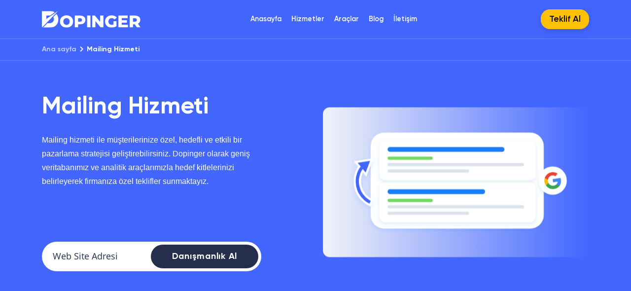

--- FILE ---
content_type: text/html; charset=UTF-8
request_url: https://www.dopinger.com/tr/mailing-hizmeti/
body_size: 20649
content:
<!doctype html><html lang="tr"><head> <meta charset="utf-8"><base href="https://www.dopinger.com/"><meta name="viewport" content="width=device-width, initial-scale=1, shrink-to-fit=no"><title>Mailing Hizmeti | Toplu E-Mail Gönderimi</title><meta name="yandex-verification" content="074190c9eba5bdbb"/><meta name="robots" content="index,follow, max-snippet:-1, max-image-preview:large, max-video-preview:-1"/><meta name="description" content="Mailing Hizmeti; müşterileriniz ile doğrudan iletişim kurarak toplu e-mail pazarlama yapmanızı ve özel kampanyalar oluşturmanızı sağlayan bir hizmettir."><meta name="author" content="Dopinger"><meta property="og:locale" content="tr"><meta property="og:type" content="article"><meta property="og:title" content="Mailing Hizmeti | Toplu E-Mail Gönderimi"><meta property="og:description" content="Mailing Hizmeti; müşterileriniz ile doğrudan iletişim kurarak toplu e-mail pazarlama yapmanızı ve özel kampanyalar oluşturmanızı sağlayan bir hizmettir."><meta property="og:url" content="https://www.dopinger.com/tr/mailing-hizmeti/"><meta property="og:site_name" content="Dopinger"><meta property="og:image" content="https://www.dopinger.com/assets/images/performance.svg"><meta property="og:image:width" content="540"><meta property="og:image:height" content="347"><meta property="og:image:type" content="image/jpeg"><link rel="canonical" href="https://www.dopinger.com/tr/mailing-hizmeti/"><link rel="alternate" hreflang="x-default" href="https://www.dopinger.com/tr/mailing-hizmeti/"/><link rel="alternate" hreflang="tr" href="https://www.dopinger.com/tr/mailing-hizmeti/"/><style> :root { --staticFilePath: '/assets'; }</style><link rel="preload" href="/assets/fonts/open-sans/open-sans-v17-latin-ext-regular.woff2" as="font" type="font/woff2" crossorigin><link rel="preload" href="/assets/fonts/open-sans/open-sans-v17-latin-ext-700.woff2" as="font" type="font/woff2" crossorigin><link rel="preload" href="/assets/fonts/icons/bootstrap-icons.woff2" as="font" type="font/woff2" crossorigin><link href="https://www.dopinger.com/assets/css/website.css?id=4ca0b55c10df9300c443" rel="stylesheet"><script>if (typeof dynamicFunctions === 'undefined') {	var dynamicFunctions = {};	}	dynamicFunctions['BladepuaFWC54LruKImzIANbQQNrrMouh6wQQ'] = function () {	document.removeEventListener('mousemove', dynamicFunctions['BladepuaFWC54LruKImzIANbQQNrrMouh6wQQ'], false);	document.removeEventListener('touchmove', dynamicFunctions['BladepuaFWC54LruKImzIANbQQNrrMouh6wQQ'], false);	GTMtr = document.createElement('script');GTMtr.src = 'https://cdn.dopinger.com/dopinger/included_scripts/tr/head/GTM.js?v=2024-05-10 15:03:14';document.head.appendChild(GTMtr);	};	document.addEventListener('mousemove', dynamicFunctions['BladepuaFWC54LruKImzIANbQQNrrMouh6wQQ'], false);	document.addEventListener('touchmove', dynamicFunctions['BladepuaFWC54LruKImzIANbQQNrrMouh6wQQ'], false);	localStorage.removeItem('functionalScripts');localStorage.removeItem('performanceScripts');var marketingScripts = document.createElement('script');marketingScripts.textContent = localStorage.setItem('marketingScripts', JSON.stringify([{"name":"ads-conversion-22.06.js","content":"https:\/\/cdn.dopinger.com\/dopinger\/included_scripts\/tr\/head\/ads-conversion-22.06.js?v=2024-05-10 15:03:13"},{"name":"fb-pixel.js","content":"https:\/\/cdn.dopinger.com\/dopinger\/included_scripts\/tr\/head\/fb-pixel.js?v=2024-05-10 15:03:13"},{"name":"Pinterest.js","content":"https:\/\/cdn.dopinger.com\/dopinger\/included_scripts\/tr\/head\/Pinterest.js?v=2024-05-10 15:03:14"},{"name":"Microsoft.js","content":"https:\/\/cdn.dopinger.com\/dopinger\/included_scripts\/tr\/head\/Microsoft.js?v=2024-05-10 15:03:14"}]));document.head.appendChild(marketingScripts);</script><script> let gtagListener = function () { document.removeEventListener('mousemove', gtagListener, false); let gTag = document.createElement('script'); gTag.src = "https://www.googletagmanager.com/gtag/js?id=AW-10932864367"; document.head.appendChild(gTag); }; document.addEventListener('mousemove', gtagListener, false);</script><script> window.dataLayer = window.dataLayer || []; function gtag() { dataLayer.push(arguments); } gtag('js', new Date()); gtag('config', 'AW-10932864367');</script><script> function gtag_report_conversion(url) { var callback = function () { if (typeof (url) != 'undefined') { window.location = url; } }; gtag('event', 'conversion', { 'send_to': 'AW-16513692384/XyydCKnO2akZEODlq8I9', 'event_callback': callback }); return false; }</script><link rel="shortcut icon" href="https://cdn.dopinger.com/dopinger/originals/favicon.ico"/><link rel="apple-touch-icon" href="https://cdn.dopinger.com/dopinger/originals/apple-touch-icon.png"/><meta name="facebook-domain-verification" content="5cw6zgcko178es0hvk8kgf1bjd7q2b"/> <script type="application/ld+json">{"@context":"https:\/\/schema.org","@graph":[{"@type":"BreadcrumbList","itemListElement":[{"@type":"ListItem","name":"Ana sayfa","item":"https:\/\/www.dopinger.com\/tr\/","position":1},{"@type":"ListItem","name":"Mailing Hizmeti","item":"https:\/\/www.dopinger.com\/tr\/mailing-hizmeti\/","position":2}]}]}</script> </head><body class="preload "><header class="main-header bg-primary new-header-v2 "><div class="container"><nav class="navbar navbar-expand-lg navbar-dark d-flex justify-content-between align-center"><div class="new-header-center"><a class="navbar-brand" title="Dopinger" href="https://www.dopinger.com/tr/"><img src="https://cdn.dopinger.com/dopinger/originals/dopinger-logo-white.svg" height="36" width="200" alt="Dopinger" title="Dopinger"></a><button class="navbar-toggler collapsed" type="button" data-toggle="collapse"	data-target=".navbars" aria-controls="navbarSupportedContent"	aria-expanded="false" aria-label="Gezinmeyi değiştir"><span class="icon-bar"></span><span class="icon-bar icon-bar-short"></span><span class="icon-bar"></span></button></div><div><div class="collapse navbar-collapse navbars justify-content-end" id="navbarSupportedContent"><ul class="navbar-nav menus"><li class="nav-item" style="height: auto"><a class="goModule nav-link" title="Anasayfa" href="https://www.dopinger.com/tr/"	>Anasayfa</a></li><li class="nav-item dropdown"> <span class="nav-link" data-href="https://www.dopinger.com/tr/rakip-analizi/"> Hizmetler <i class="fas fa-angle-down"></i> </span><div class="dropdown-menu sub-menu"><i class="bi bi-caret-down"></i><div class="submenu-box"><a class="dropdown-item d-flex align-items-center" href="https://www.dopinger.com/tr/seo/">SEO</a><a class="dropdown-item d-flex align-items-center" href="https://www.dopinger.com/tr/seo-danismanligi/">SEO Danışmanlığı</a><a class="dropdown-item d-flex align-items-center" href="https://www.dopinger.com/tr/web-tasarim/">Web Tasarım</a><a class="dropdown-item d-flex align-items-center" href="https://www.dopinger.com/tr/mailing-hizmeti/">Mailing Hizmeti</a><a class="dropdown-item d-flex align-items-center" href="https://www.dopinger.com/tr/seo-egitimi/">SEO Eğitimi</a><a class="dropdown-item d-flex align-items-center" href="https://www.dopinger.com/tr/seo-kitabi/">SEO Kitabı</a><a class="dropdown-item d-flex align-items-center" href="https://www.dopinger.com/tr/e-ticaret-danismanligi/">E-ticaret Danışmanlığı</a><a class="dropdown-item d-flex align-items-center" href="https://www.dopinger.com/tr/sosyal-medya-reklam-yonetimi/">Sosyal Medya Reklam Yönetimi</a><a class="dropdown-item d-flex align-items-center" href="https://www.dopinger.com/tr/google-ads-danismanligi/">Google ADS Danışmanlığı</a><a class="dropdown-item d-flex align-items-center" href="https://www.dopinger.com/tr/instagram-reklam-danismanligi/">Instagram Reklam Hizmeti</a><a class="dropdown-item d-flex align-items-center" href="https://www.dopinger.com/tr/facebook-reklam-danismanligi/">Facebook Reklamları</a></div></div></li><li class="nav-item dropdown"> <span class="nav-link" data-href="https://www.dopinger.com/tr/seo-araclari/"> Araçlar <i class="fas fa-angle-down"></i> </span><div class="dropdown-menu sub-menu"><i class="bi bi-caret-down"></i><div class="submenu-box"><a class="dropdown-item d-flex align-items-center" href="https://www.dopinger.com/tr/seo-analiz/">SEO Analiz</a><a class="dropdown-item d-flex align-items-center" href="https://www.dopinger.com/tr/sira-bulucu/">Sıra Bulucu</a><a class="dropdown-item d-flex align-items-center" href="https://www.dopinger.com/tr/site-analiz/">Site Analiz</a><a class="dropdown-item d-flex align-items-center" href="https://www.dopinger.com/tr/rakip-analizi/">Rakip Analizi</a><a class="dropdown-item d-flex align-items-center" href="https://www.dopinger.com/tr/site-hiz-testi/">Site Hız Testi</a><a class="dropdown-item d-flex align-items-center" href="https://www.dopinger.com/tr/site-ozgunluk-testi/">Site Özgünlük Testi</a><a class="dropdown-item d-flex align-items-center" href="https://www.dopinger.com/tr/mobil-uyumluluk-testi/">Mobil Uyumluluk Testi</a><a class="dropdown-item d-flex align-items-center" href="https://www.dopinger.com/tr/yapisal-veri-test-araci/">Yapısal Veri Test Aracı</a><a class="dropdown-item d-flex align-items-center" href="https://www.dopinger.com/tr/yapisal-veri-olusturma-araci/">Yapısal Veri Oluşturma Aracı</a><a class="dropdown-item d-flex align-items-center" href="https://www.dopinger.com/tr/seo-araclari/">SEO Araçları</a></div></div></li><li class="nav-item" style="height: auto"><a class="goModule nav-link" title="Blog" href="https://www.dopinger.com/tr/blog/"	>Blog</a></li><li class="nav-item" style="height: auto"><a class="goModule nav-link" title="İletişim" href="https://www.dopinger.com/tr/iletisim/"	>İletişim</a></li><li class="mshort-auth"><a class="goModule mauth"> </a></li></ul></div><script>if (window.innerWidth <= 1200) {	document.addEventListener('DOMContentLoaded', function () {	if (window.innerWidth <= 1200) {	let liElement = document.querySelector('.mshort-auth');	let aElement = document.createElement('a');	aElement.classList.add('goModule', 'mauth');	aElement.innerHTML = `<li class="nav-item dropdown"><div id="auth-container"><ul class="list-unstyled"><li class="nav-item align-items-center text-white d-none" id="auth-links"><a class="nav-link font-weight-bold" href="https://www.dopinger.com/panel/login" id="login-link"><span class="text-nowrap">Giriş</span></a><span class="nav-link align-items-center px-lg-1">|</span><a class="nav-link font-weight-bold" href="https://www.dopinger.com/panel/register" id="register-link"><span class="text-nowrap">Kayıt Ol</span></a></li><li class="nav-item dropdown font-weight-bold d-none" id="user-dropdown"><a class="nav-link" href="https://www.dopinger.com/panel/" id="navbarDropdown" role="button" data-toggle="dropdown" aria-haspopup="true" aria-expanded="false"><span id="user-name">Panel</span></a></li></ul></div></li><a class="goModule offer-btn btn btn-warning btn-sm homeModal" data-toggle="modal" data-target="#homeModal">Teklif Al </a>`;	liElement.appendChild(aElement);	}	});	} else {	document.addEventListener('DOMContentLoaded', function () {	if (window.innerWidth >= 1200) {	let liElement = document.querySelector('.mshort-auth');	let aElement = document.createElement('a');	aElement.classList.add('goModule', 'mauth');	aElement.innerHTML = '';	liElement.appendChild(aElement);	}	});	}</script><script>function updateMenuLayout() {	let screenSize = window.innerWidth;	let menuItems = document.querySelectorAll('.nav-item.dropdown');	for (let i = 0; i < menuItems.length; i++) {	let menuItem = menuItems[i];	let menuLink = menuItem.querySelector('.nav-link');	if (menuLink) {	if (screenSize <= 1200) {	menuLink.setAttribute('data-toggle', 'dropdown');	menuLink.removeAttribute('href');	} else {	menuLink.removeAttribute('data-toggle');	menuLink.setAttribute('href', menuLink.getAttribute('data-href'));	}	}	}	}	updateMenuLayout();	window.addEventListener('resize', updateMenuLayout);</script></div><div class="new-header-right"><ul class="navbar-nav menus "><li class="nav-item dropdown"><a class="goModule nav-link"><div id="vAuth"></div></a></li><li class="nav-item dropdown"><a class="goModule offer-btn btn btn-warning btn-sm homeModal" data-toggle="modal" data-target="#homeModal">Teklif Al </a></li></ul></div></nav></div></header><script>var vueSettings = {	urlPanel: "https://www.dopinger.com/panel/",	urlHomePage: "https://www.dopinger.com/tr/",	languageId: "2",	loadDataHash: "eyJ0eXAiOiJKV1QiLCJhbGciOiJIUzI1NiJ9.[base64].Zw1PqOGfr3cG3vuDN-vHjDUGCuHRModQlEXcIVbxmdQ",	googleInvisibleRecaptchaKey: "6LcYNeQUAAAAAG5qarGIqWeDM054jRv8ElVS2Yxt",	}</script><div class="breadcrumb-container-new full-content"><div class="container d-flex justify-content-start"><ol class="breadcrumbs-new"><li class="breadcrumb-item"><a href="/tr/">Ana sayfa</a><span class="bi bi-chevron-right"></span></li><li class="breadcrumb-item"><a href="/tr/mailing-hizmeti/">Mailing Hizmeti</a><span class="bi bi-chevron-right"></span></li></ol></div></div><div class="modal fade" id="imgModal" tabindex="-1" aria-labelledby="imgModalLabel" aria-hidden="true"><div class="modal-dialog modal-dialog-centered"><div class="modal-content"><div class="modal-body" id="imgModalBody"></div></div></div></div><main class="main-container container"> <section class="seo__hero full-content" id="seo__hero"> <div class="container"> <div class="row align-items-center"> <div class="col-md-5"> <h1 class="seo__hero__title">Mailing Hizmeti</h1> <p>Mailing hizmeti ile müşterilerinize özel, hedefli ve etkili bir pazarlama stratejisi geliştirebilirsiniz. Dopinger olarak geniş veritabanımız ve analitik araçlarımızla hedef kitlelerinizi belirleyerek firmanıza özel teklifler sunmaktayız.</p> <p><br /></p> <div class="seo__hero__input bg-white rounded-pill d-flex"><input type="text" id="enterWebsiteUrl" placeholder="Web Site Adresi" class="form-control rounded-pill border-0 bg-white" /> <button id="headerGetOfferButton" data-tool="https://tools.dopinger.com/serp/keywords/?site=" type="button" class="btn rounded-pill"> <span>Danışmanlık Al</span> <i class="bi bi-chevron-right"></i> </button></div> </div> <div class="col-md-6 offset-md-1"><img class="d-none d-md-block lazyload" src="[data-uri]" alt="mailing hizmeti" width="540" height="347" data-src="https://www.dopinger.com/assets/images/performance.svg" /></div> </div> </div> </section> <div class="my-5 mceEditable contentLoop" data-name="left-image"> <div class="pt-md-4 row"> <div class="col-lg-4 col-md-6 mb-4 my-auto text-center"><img class="img-fluid lazyload" src=" https://storage.googleapis.com/dopingcloud/dopinger/thumbnails/dopinger-preloader.webp " alt="mailing-hizmeti-nedir" width="498" height="498" title="Mailing Hizmeti Nedir" data-src="https://cdn.dopinger.com/dopinger/originals/img/mailing-hizmeti-nedir.png" /></div> <div class="col-lg-8 col-md-6 pl-lg-5 text-secondary mt-4 my-md-auto"> <h2 class="MsoNormal content-title"><b><span style="font-size: 18.0pt; line-height: 107%;"><span style="color: #000000;">Mailing Hizmeti Nedir?</span></span></b></h2> <p class="MsoNormal" style="tab-stops: 92.25pt;"><span style="color: #000000;">Mailing hizmeti, e-posta yoluyla müşterilerle pazarlama faaliyetleri gerçekleştirmek için kullanılan bir hizmettir. Bu hizmetler, kullanıcıların hedefli e-posta listelerini oluşturmasına, özel tasarımlı e-posta kampanyalarını göndermelerine ve müşteri davranışlarını izlemelerine olanak tanır. Bu hizmetler genellikle veritabanı yönetimi, analitik araçlar ve raporlama gibi özellikleri de içerebilir.<a href="https://www.dopinger.com/tr/blog/mailing-nedir"> Mailing çalışması</a>, müşterilerle doğrudan iletişim kurmak ve onların ilgisini çekmek için kullanılabilir. Müşteriler ile doğrudan iletişim kurmak en önemli<a href="https://www.dopinger.com/tr/blog/pazarlama-iletisimi"> pazarlama iletişimi </a>unsurlarından birisidir. Böylece müşteriler için özel teklifler, sürpriz indirimler, yeni ürünler vb. gibi konuların paylaşılması sağlanabilir. Ayrıca, müşteri davranışlarını izlemek için de e-posta pazarlama stratejileri kullanılabilir. Bu sayede, müşterilerin hangi ürünleri ya da hizmetleri daha sık tercih ettiği gibi bilgiler elde edilerek, onların ihtiyaçlarını daha iyi anlamak mümkün olur.</span></p> </div> </div> </div> <h2 class="MsoNormal content-title"><b><span style="font-size: 18.0pt; line-height: 107%;">Mailing Çalışması Neden Yapılmaktadır?</span></b></h2> <p class="MsoNormal" style="tab-stops: 92.25pt;">Mailing hizmeti müşterilerinize ulaşmanız ve onları satın almaya yönlendirebileceğiniz etkili pazarlama yöntemlerinden biridir. Özellikle firmanızla daha önceden iletişime geçmiş müşteriler için bu yöntemi kullanmak diğer pazarlama tekniklerine daha hızlı sonuçlar verilebilir. Genel olarak e-mail marketing ile elde edeceğiniz kazanımlar ise şu şekilde sıralanabilir:</p> <div class="my-5 mceEditable" data-name="gray-cards"> <div class="card-container product-feature"> <div class="row"> <div class="swiper-container swiper-feature"> <div class="swiper-wrapper mb-3 contentLoop"> <div class="col-md-4 py-md-3 px-md-4 d-flex pb-4 h-auto swiper-slide"> <div class="card feature"> <div class="card-body pb-0"><img src=" https://storage.googleapis.com/dopingcloud/dopinger/thumbnails/dopinger-preloader.webp " class="feature-image lazyload" width="1920" height="1920" title="Doğrudan Pazarlama" alt="dogrudan-pazarlama" data-src="https://cdn.dopinger.com/dopinger/originals/img/dogrudan-pazarlama.svg" /> <p class="card-title">Doğrudan Pazarlama</p> <p class="card-text">Mailing hizmeti, müşterilerin e-posta adresleri ile doğrudan iletişim kurmanıza olanak tanır. Bu, müşterilerin ilgisini çekmek ve satışları arttırmak için etkili bir yol olabilir.</p> </div> </div> </div> <div class="col-md-4 py-md-3 px-md-4 d-flex pb-4 h-auto swiper-slide"> <div class="card feature"> <div class="card-body pb-0"><img src=" https://storage.googleapis.com/dopingcloud/dopinger/thumbnails/dopinger-preloader.webp " class="feature-image lazyload" width="1920" height="1920" title="Hedefli Pazarlama" alt="hedefli-pazarlama" data-src="https://cdn.dopinger.com/dopinger/originals/img/hedefli-pazarlama.svg" /> <p class="card-title">Hedefli Pazarlama</p> <p class="card-text">Mailing pazarlama, müşterilerin hedeflenen gruplara ayrılmasına olanak verir. Böylece, müşterilerin ilgi alanlarına ve ihtiyaçlarına göre özel teklifler sunulabilir ve e-bülten oluşturma gibi yöntemler denenebilir.</p> </div> </div> </div> <div class="col-md-4 py-md-3 px-md-4 d-flex pb-4 h-auto swiper-slide"> <div class="card feature"> <div class="card-body pb-0"><img src=" https://storage.googleapis.com/dopingcloud/dopinger/thumbnails/dopinger-preloader.webp " class="feature-image lazyload" width="1920" height="1920" title="Düşük Maliyet" alt="dusuk-maliyet" data-src="https://cdn.dopinger.com/dopinger/originals/img/dusuk-maliyet.svg" /> <p class="card-title">Düşük Maliyet</p> <p class="card-text">E-mail marketing, diğer pazarlama yollarına göre daha düşük maliyetli olabilir. Özellikle, müşterilerin e-posta adresleri zaten elde edilmişse, çalışma maliyeti daha düşük olacaktır.</p> </div> </div> </div> </div> <div class="swiper-pagination"><br /></div> </div> </div> </div> </div> <div class="my-5 mceEditable" data-name="gray-cards"> <div class="card-container product-feature"> <div class="row"> <div class="swiper-container swiper-feature"> <div class="swiper-wrapper mb-3 contentLoop"> <div class="col-md-4 py-md-3 px-md-4 d-flex pb-4 h-auto swiper-slide"> <div class="card feature"> <div class="card-body pb-0"><img src=" https://storage.googleapis.com/dopingcloud/dopinger/thumbnails/dopinger-preloader.webp " class="feature-image lazyload" width="1920" height="1920" title="Ölculebilirlik" alt="olculebilirlik" data-src="https://cdn.dopinger.com/dopinger/originals/img/olculebilirlik.svg" /> <p class="card-title">Ölçülebilirlik</p> Mailing çalışması, kampanyaların etkisini ölçebilmek için analitik araçlar sunar. Böylece, kampanya başarısının ölçülmesi ve iyileştirmesi mümkün olabilir.</div> </div> </div> <div class="col-md-4 py-md-3 px-md-4 d-flex pb-4 h-auto swiper-slide"> <div class="card feature"> <div class="card-body pb-0"><img src=" https://storage.googleapis.com/dopingcloud/dopinger/thumbnails/dopinger-preloader.webp " class="feature-image lazyload" width="1920" height="1920" title="Özel Deneyim" alt="ozel-deneyim" data-src="https://cdn.dopinger.com/dopinger/originals/img/ozel-deneyim.svg" /> <p class="card-title">Özel deneyim</p> <p class="card-text">Mailing servisi ile müşteriler için özel bir deneyim sunulabilir. Özel tasarımlı e-posta kampanyaları, özel teklifler, sürpriz indirimler, yeni ürünler vb. ile müşterilerin daha fazla ilgi çekebilir.</p> </div> </div> </div> <div class="col-md-4 py-md-3 px-md-4 d-flex pb-4 h-auto swiper-slide"> <div class="card feature"> <div class="card-body pb-0"><img src=" https://storage.googleapis.com/dopingcloud/dopinger/thumbnails/dopinger-preloader.webp " class="feature-image lazyload" width="1920" height="1920" title="Marka Bilinirliği" alt="marka-bilinirligi" data-src="https://cdn.dopinger.com/dopinger/originals/img/marka-bilinirligi.svg" /> <p class="card-title">Marka bilinirliği</p> <p class="card-text">Mailing hizmeti sayesinde elinizdeki müşterileriniz veya potansiyel müşterilerinize markanızı daha fazla tanıtabilir ve bilinirliğinizi arttırırsınız. <a href="https://www.dopinger.com/tr/blog/marka-kimligi-nedir">Marka kimliği</a>nizi oluşturabilmeniz için mailing çalışmasından yararlanabilirsiniz.</p> </div> </div> </div> </div> </div> </div> </div> </div> <div class="my-5 mceEditable contentLoop" data-bg="bg-skew full-content" data-name="right-image"> <div class="container"> <div class="row"> <div class="col-md-5 order-md-2 text-center"><img class="img-fluid float-md-left lazyload" src=" https://storage.googleapis.com/dopingcloud/dopinger/thumbnails/dopinger-preloader.webp " title="Mailing Nasıl Yapılmaktadır" width="498" height="498" alt="mailing-nasil-yapilmaktadir" data-src="https://cdn.dopinger.com/dopinger/originals/img/mailing-nasil-yapilmaktadir.png" /></div> <div class="col-md-7 text-secondary my-auto order-md-1 pr-md-5"> <h2 class="h2 mb-4 font-weight-bold"><strong><span style="color: #000000;">Mailing Nasıl Yapılmaktadır?</span></strong></h2> <p><span style="color: #000000;">Mailing hizmeti, firmanızın ihtiyaçlarına göre farklı süreçler barındırabilir. Bu nedenle öncelikle firmanızın müşterileri ile etkileşime geçebileceği yöntemleri analiz etmek gerekir. Ancak genel olarak bir mailing çalışması şu aşamalardan oluşur:</span></p> <p><span style="color: #000000;">•    <a href="https://www.dopinger.com/tr/blog/hedef-kitle-nedir">Hedef Kitle </a><strong>Belirleme</strong>: Pazarlama çalışmasının ilk adımı, hedef kitle belirlemektir. Bu, müşteri veritabanının segmentasyonu ve analizi ile gerçekleştirilir.</span></p> <p><span style="color: #000000;">•    <strong>Veri Toplama</strong>: Hedef kitle belirlendikten sonra, müşterilerin e-posta adresleri ve diğer bilgileri toplanır. Bu veriler, müşteri veritabanı oluşturmak için kullanılır.</span></p> <p><span style="color: #000000;">•    <strong>E-posta Listesi Oluşturma</strong>: Müşteri <a href="https://www.dopinger.com/tr/blog/veritabani-nedir">veritabanı</a> oluşturulduktan sonra, e-posta listeleri oluşturulur. Bu listeler, hedef kitle segmentasyonu ile düzenlenir.</span></p> <p><span style="color: #000000;">•   <strong> E-posta Tasarımı ve İçeriği</strong>: E-posta listeleri oluşturulduktan sonra, e-posta tasarımı ve içeriği hazırlanır. E-postalar, müşterilerin ilgi alanlarına ve ihtiyaçlarına göre özel olarak tasarlanabilir. Benzer şekilde e-bülten oluşturma gibi stratejiler uygulanabilir.</span></p> <p><span style="color: #000000;">•    <strong>Toplu Mail Gönderimi:</strong> E-posta tasarımı ve içeriği hazırlandıktan sonra, e-postalar hedef kitlelere gönderilir.</span></p> <p><span style="color: #000000;">•   <strong> İzleme ve Analitik</strong>: Gönderilen e-postaların etkinliği izlenir ve analiz edilir. Böylece, kampanya başarısının ölçülmesi ve iyileştirmesi mümkün olur.</span><span style="color: #000000;"></span></p> <p><span style="color: #000000;">Bir e-mail pazarlama çalışmasının bu adımları içermesi beklenir. Ancak, herhangi bir kampanya yürütülürken özelliklere ve ihtiyaca göre adımlar değişebilir veya ilave edilebilir.</span></p> </div> </div> </div> <div class="container"> <div class="mceEditable my-5" data-name="hover-cards"> <div class="card-container no-margin"> <div class="row"> <div class="col-12 text-center"> <h2 class="h2">Toplu E-Mail Gönderiminin Kullanım Alanları Nelerdir?</h2> <p>Toplu mail gönderimi birçok kişiye aynı anda özel içerikler ve e-bültenler iletmek için kullanılan bir tekniktir. “Toplu e-mail nedir?” sorusuna bu şekilde yanıt verilebilir. Bu teknik, pek çok farklı alanda kullanılabilir. Bu alanlardan bazıları şu şekildedir:</p> <div class="mceEditable my-5" data-name="hover-cards"> <div class="card-container no-margin"> <div class="swiper-container swiper-hover-card"> <div class="contentLoop swiper-wrapper"> <div class="col-md-4 swiper-slide"> <div class="card feature"> <div class="card-body"><img src=" https://storage.googleapis.com/dopingcloud/dopinger/thumbnails/dopinger-preloader.webp " class="feature-image lazyload" width="1920" height="1920" data-src="https://cdn.dopinger.com/dopinger/originals/img/promosyonlar-ve-kampanyalar.svg" /> <h3 class="card-title">Promosyonlar Ve Kampanyalar</h3> <p class="card-text">Toplu mail gönderim, müşterilerin ilgi alanlarına göre özel teklifler, indirimler ve kampanyalar sunmak için kullanılabilir.</p> </div> </div> </div> <div class="col-md-4 swiper-slide"> <div class="card feature"> <div class="card-body"><img src=" https://storage.googleapis.com/dopingcloud/dopinger/thumbnails/dopinger-preloader.webp " class="feature-image lazyload" width="1920" height="1920" title="Haber Bülteni" alt="haber-bulteni" data-src="https://cdn.dopinger.com/dopinger/originals/img/haber-bulteni.svg" /> <h3 class="card-title">Haber bülteni</h3> <p class="card-text">E-posta ile haber bülteni göndermek için toplu mail gönderme tekniği kullanılabilir. Bu şekilde, müşteriler hakkında son gelişmeler veya yenilikleri direk e-posta ile alabilir.</p> </div> </div> </div> <div class="col-md-4 swiper-slide"> <div class="card feature"> <div class="card-body"><img src=" https://storage.googleapis.com/dopingcloud/dopinger/thumbnails/dopinger-preloader.webp " class="feature-image lazyload" width="1920" height="1920" title="Duyurular" alt="duyurular" data-src="https://cdn.dopinger.com/dopinger/originals/img/duyurular.svg" /> <h3 class="card-title">Duyurular</h3> <p class="card-text">Toplu e-mail gönderimi, önemli duyuruları, örneğin müşterilere ürün ya da hizmetlerle ilgili duyuruları, hizmet sağlama süreleri gibi konuları müşterilere bildirmek için kullanılabilir.</p> </div> </div> </div> </div> </div> </div> </div> </div> </div> <div class="swiper-container swiper-hover-card"> <div class="mceEditable my-5" data-name="hover-cards"> <div class="card-container no-margin"> <div class="swiper-container swiper-hover-card"> <div class="mceEditable my-5" data-name="hover-cards"> <div class="card-container no-margin"> <div class="swiper-container swiper-hover-card"> <div class="contentLoop swiper-wrapper"> <div class="col-md-4 swiper-slide"> <div class="card feature"> <div class="card-body"><img src=" https://storage.googleapis.com/dopingcloud/dopinger/thumbnails/dopinger-preloader.webp " class="feature-image lazyload" width="1920" height="1920" title="Anketler Ve Geri Bildirim" alt="anketler-ve-geribildirim" data-src="https://cdn.dopinger.com/dopinger/originals/img/anketler-ve-geribildirim.svg" /> <h3 class="card-title">Anketler ve geri bildirim</h3> <p class="card-text">E-mail marketing, müşterilerin geri bildirimlerini almak ya da anketler yapmak için kullanılabilir. Anketler ve <a href="https://www.dopinger.com/tr/blog/push-bildirimi-nedir">geri bildirimler</a> müşterilerinizin ihtiyaçlarını daha iyi belirlemenizi sağlamaktadır. </p> </div> </div> </div> <div class="col-md-4 swiper-slide"> <div class="card feature"> <div class="card-body"><img src=" https://storage.googleapis.com/dopingcloud/dopinger/thumbnails/dopinger-preloader.webp " class="feature-image lazyload" width="1920" height="1920" title="E-ticaret" alt="e-ticaret" data-src="https://cdn.dopinger.com/dopinger/originals/img/e-ticaret.svg" /> <h3 class="card-title">E-ticaret</h3> <p class="card-text">E-posta listeleri ile müşterilerinize satış öncesi ve sonrası bildirimleri, yeni ürün ya da hizmetleri tanıtmak için toplu e-posta gönderimi kullanılabilir. Müşterilerinizin alışveriş davranışlarını toplu mail yöntemi ile e-ticaret alanında da yönetebilirsiniz. </p> </div> </div> </div> <div class="col-md-4 swiper-slide"> <div class="card feature"> <div class="card-body"><img src=" https://storage.googleapis.com/dopingcloud/dopinger/thumbnails/dopinger-preloader.webp " class="feature-image lazyload" width="1920" height="1920" title="Yeni müşteri kazanma" alt="yeni-musteri-kazanma" data-src="https://cdn.dopinger.com/dopinger/originals/img/yeni-musteri-kazanma.svg" /> <h3 class="card-title">Yeni müşteri kazanma</h3> <p class="card-text">E-posta pazarlama, potansiyel müşterilere tanıtım amacı ile özel teklifler veya indirimler sunmak için kullanılabilir. Mailing çalışması ile potansiyel yeni müşteriler kazanabilir ve müşterileriniz üzerinden de müşteri kazanabilirsiniz.</p> </div> </div> </div> </div> </div> </div> </div> </div> </div> <div class="card-container no-margin"> <div class="swiper-container swiper-hover-card"> <p>Toplu mail gönderimi, bu alanlarda özellikle etkili bir pazarlama aracı olabilir. Ancak spam olarak algılanmaması için hedef kitleye uygun, gerçek ve doğru bilgi içerikli bir toplu mailing hizmeti yürütülmesi önemlidir. Bu nedenle mailing hizmeti veren firmalar arasında seçim yaparken dikkatli olmakta yarar vardır.</p> </div> <div class="my-5 mceEditable contentLoop" data-bg="bg-skew full-content" data-name="right-image"> <div class="container"> <div class="row"> <div class="col-md-5 order-md-2 text-center"><img class="img-fluid float-md-left lazyload" src=" https://storage.googleapis.com/dopingcloud/dopinger/thumbnails/dopinger-preloader.webp " title="Toplu mail gönderme işlemlerinin süreçleri nelerdir" width="640" height="640" alt="toplu-e-mail-gonderme-islemlerinin-surecleri-nelerdir" data-src="https://cdn.dopinger.com/dopinger/originals/img/toplu-e-mail-gonderme-islemlerinin-surecleri-nelerdir.png" /></div> <div class="col-md-7 text-secondary my-auto order-md-1 pr-md-5"> <h2 class="h2 mb-4 font-weight-bold"><span style="color: #000000;"><strong>Toplu Mail Gönderme İşlemlerinin Süreçleri Nelerdir?</strong></span></h2> <p><span style="color: #000000;">Mailing hizmeti hedef kitlenin belirlenmesi ve bu hedef kitleye hitap eden e-mail içeriğinin hazırlanması gerekir. Kampanya süreci bu doğrultuda şu adımları içerebilir:</span></p> <ul> <li><span style="color: #000000;"><strong>Hedef kitlenin belirlenmesi</strong>: E-posta pazarlama kampanyasının hedef kitlesine uygun bir e-posta listesi oluşturulur.</span></li> <li><span style="color: #000000;"><strong>E-posta içeriğinin hazırlanması</strong>: E-posta kampanyası için içerik oluşturulur. Bu içerik, ürün/hizmet hakkında bilgi, promosyonlar veya özel teklifler gibi bilgiler içerebilir.</span></li> <li><span style="color: #000000;"><strong>E-posta taslağının oluşturulması</strong>: E-posta tasarımı yapılır. E-posta tasarımı, görsel içerik, metin ve bağlantılar içerebilir.</span></li> <li><span style="color: #000000;"><strong>E-posta listesinin test edilmesi</strong>: E-posta listesi üzerinde test gönderileri yapılır ve gönderilerin doğru şekilde gönderildiğinden emin olunur.</span></li> <li><span style="color: #000000;"><strong>E-posta kampanyasının yayınlanması</strong>: E-posta kampanyası, oluşturulan e-posta listesi üzerinde yayınlanır.</span></li> </ul> <p><span style="color: #000000;">Tüm bu adımların ardından mailing çalışması izleme ve analiz adımları ile devam eder. Süreç boyunca maillerin açılma, tıklama ve dönüşüm oranları takip edilerek kampanyanın optimizasyonu geliştirilir.</span></p> </div> </div> </div> <p><span style="color: #000000;"></span><br /></p> <div class="my-5 mceEditable contentLoop" data-name="left-image"> <div class="pt-md-4 row"> <div class="col-lg-4 col-md-6 mb-4 my-auto text-center"><img class="img-fluid lazyload" src=" https://storage.googleapis.com/dopingcloud/dopinger/thumbnails/dopinger-preloader.webp " alt="toplu-e-mail-gonderiminin-avantaji-nedir" width="640" title="Toplu mail gönderiminin avantajı nedir" height="640" data-src="https://cdn.dopinger.com/dopinger/originals/img/toplu-e-mail-gonderiminin-avantaji-nedir.png" /></div> <div class="col-lg-8 col-md-6 pl-lg-5 text-secondary mt-4 my-md-auto"> <h2><span style="color: #000000;">Toplu E-Mail Gönderiminin Avantajı Nedir?</span></h2> <p>Toplu <a href="https://www.dopinger.com/tr/blog/email-marketing-fikirleri">e-mail marketing</a> birçok müşterinize aynı anda işletmeniz hakkında çeşitli bilgiler iletmenin pratik bir yoludur. Genel olarak diğer pazarlama yöntemleri ile kıyaslandığında bu tekniğin düşük maliyetli ve maliyetine kıyasla yüksek etkileşimli bir strateji olduğu söylenebilir. İyi planlanmış bir içerik ve doğru call-to-action ibareleri ile müşterilerinizi satın almaya yönlendirebilirsiniz. Ayrıca mailing çalışması, müşteri listelerinin yönetilmesi, müşteri davranışlarının izlenerek yeni stratejiler geliştirilmesi gibi ek avantajlara da sahiptir. Bu sayede gerek mail gerekse diğer pazarlama kampanyalarınızda kullanabileceğiniz yeni veriler elde edebilirsiniz. Ancak unutulmamalıdır ki spam olarak kabul edilen veya istenmeyen iletilerin gönderilmesi, müşterilerinizi kaybetmenize sebep olabilir. Bu nedenle mailing hizmeti kapsamında agresif bir strateji yerine, doğru ve özelleştirilmiş kampanyalar yürütmekte fayda vardır.</p> </div> </div> </div> <div class="my-5 mceEditable contentLoop" data-bg="bg-skew full-content" data-name="right-image"> <div class="container"> <div class="row"> <div class="col-md-5 order-md-2 text-center"><img class="img-fluid float-md-left lazyload" src=" https://storage.googleapis.com/dopingcloud/dopinger/thumbnails/dopinger-preloader.webp " title="Toplu E-Mail Kampanyası Nasıl Yapılır" width="640" height="640" alt="toplu-e-mail-kampanyasi-nasil-yapilir" data-src="https://cdn.dopinger.com/dopinger/originals/img/toplu-e-mail-kampanyasi-nasil-yapilir.png" /></div> <div class="col-md-7 text-secondary my-auto order-md-1 pr-md-5"> <h2 class="h2 mb-4 font-weight-bold"><span style="color: #000000;">Toplu E-Mail Kampanyası Nasıl Yapılır?</span></h2> <p>Toplu mailing hizmeti kapsamında ilk olarak hedef kitle segmentasyonu yapılarak müşteri listeniz oluşturulur. Bunu takiben hedef kitlenize hitap edecek şekilde e-posta şablonu düzenlenir. E-posta içeriği, promosyonlar, haberler, blog yazıları gibi bilgiler içerebilir. En son olarak, kampanyayı test etmek ve göndermek için bir kullanıcı grubu seçilir. Ardından tüm kampanya uygulamaya alınarak izleme ve analiz sürecine geçilir. Böylece gelecekteki kampanyalarınızı optimize etmek için müşteri davranışları takip edilir.</p> <p>Toplu e-mail gönderme işlemlerinin püf noktalarını sizler için hazırladığımız PDF üzerinden inceleyebilirsiniz. Rehber PDF için "<a href="https://storage.googleapis.com/dopingcloud/blog/tr/2023/04/dopinger-toplu-email-gonderimi.pdf" target="_blank" rel="noopener">Toplu e-mail gönderme rehberi</a>" linkine tıklayabilirsiniz.</p> <p><br /></p> </div> </div> </div> <p>    </p> <p>   </p> <h2 class="h2 mb-4 font-weight-bold"><span style="color: #000000;">E-Mail Pazarlama Sonuçları Nasıl Ölçülür?</span></h2> <p><span style="color: #000000;">E-mail pazarlama kampanyanızın optimize edilmesi için sürekli olarak ölçümler yapılması gerekir. Gerçekçi ve doğru noktaya odaklanan ölçümler yaparak daha etkili ve dönüşüm oranı yüksek e-mailler için neler yapmanız gerektiğini görebilirsiniz. Böylece müşteri veri tabanınıza hitap eden çok daha efektif mail şablonları oluşturabilir ve kampanyanızı yürütebilirsiniz. Her pazarlama kampanyasında olduğu gibi e-mail marketing de temelde bir yatırım getirisi sağlamayı hedefler. Eğer kampanya sonucunda elde ettiğiniz kazanç, kampanya için harcadığınız bütçeden fazlaysa bu tür bir mailing çalışması işletmenize eksi olarak döner. Raporlama ve ölçümler size daha verimli bir e-posta pazarlama kampanyası için neler yapabileceğinizi göstererek yatırım getiri oranını arttırır. Mailing hizmeti kapsamında yapılan ölçümler, hedef kitlenize gerçekten ulaşıp ulaşamadığınız konusunda da gerçekçi veriler elde etmenizi sağlar. Böylece mesajınızı daha etkili bir hale getirerek kampanyanızı iyileştirecek fırsatlar yakalayabilirsiniz.</span></p> <h3><span style="color: #000000;">Tıklama Oranı (Click Rate)</span></h3> <p><span style="color: #000000;">Açılan e-postalardaki bağlantıların kaç tanesinin tıklandığını ölçer. Böylece, e-posta pazarlama kampanyanızın potansiyel müşterileriniz için ilgi çekici olup olmadığını daha iyi anlarsınız. Eğer kullanıcılar gönderdiğiniz maillere ilgi duyuyorsa tıklama oranı standardın üstünde olacaktır.</span></p> <h3><span style="color: #000000;">Dönüşüm Oranı (Conversion Rate)</span></h3> <p><span style="color: #000000;">Tıklanan bağlantıların sonucu olarak gerçekleşen satışlar veya kayıtlar gibi dönüşümlerin oranını ölçer. Bu, e-posta pazarlama kampanyalarının amaçlarına ulaşıp ulaşmadığını gösterir. Eğer dönüşüm oranınız düşük, diğer ölçümler yüksek ise e-mail marketing kampanyanızdan çok ürün ve hizmetlerinizle ilgili yeni tekliflere ve optimizasyonlara gitmeniz gerekebilir.</span></p> <h3><span style="color: #000000;">Hemen Çıkma Oranı (Bounce Rate)</span></h3> <p><span style="color: #000000;">Potansiyel müşterileriniz gönderdiğiniz e-mailleri açsa bile hemen çıkıyor olabilirler. Bu, aslında e-mailleri pek okumadıklarını gösterir. İçeriğinizi optimize etmek, hedef kitlenize gerçekten ulaşan mailing çalışmaları oluşturmanız için önemli olabilir.</span></p> <h3><span style="color: #000000;">Açılma Oranı (Open Rate)</span></h3> <p><span style="color: #000000;">Mailing çalışmaları kapsamında gönderilen e-postaların kaç tanesinin açıldığını ölçer. Bu, e-postaların hedef kitlenize ne ölçüde ulaştığı ve onların ilgisini çekme potansiyeli hakkında size bilgi verir.</span></p> <h3>Complaint Rate (Şikayet Oranı)</h3> <p>Şikayet oranı ile işletmenizden e-mail almak istemeyen kullanıcıları görebilirsiniz. Bu orana e-mail aboneliğini iptal eden veya e-mail adresinizi engelleyen kullanıcıları da eklemelisiniz. Eğer şikayet oranınız çok yüksekse, müşterilerinize daha az sayıda ve daha fazla özelleştirilmiş mailler göndermeniz gerekiyor olabilir.</p> <p><span style="color: #000000;"></span><br /></p> </div> <div class="container"> <div class="row"> <p><br /></p> <p><br /></p> <p><br /></p> </div> </div> </div> </div> </div> </div> </div> </div> </div> </div><div class="full-content grey-accordion"><div class="container"><div class="row"><div class="col-12 mb-5 pb-md-5 pt-md-3"><div class="h2 headline"><h2 class="text-center">Mailing Hizmeti S.S.S.</h2><p style="font-size: 1.5rem; font-weight: 100">Sıkça sorulan sorular ve cevapları için soruların üzerine tıklayınız.</p></div><div class="faq accordion row" id="accordion"><div class="col-md-6"><div class="card"><div class="card-header collapsed d-flex justify-content-between align-items-center" id="heading556" data-toggle="collapse" data-target="#collapse_556" aria-expanded="true" role="button" aria-controls="collapse_556"><p class="btn btn-link text-dark font-weight-bold m-0">Gönderilen Toplu Mailler Spama Düşer mi?</p><div class="btn-toogle"><span></span><span></span></div></div><div id="collapse_556" class="collapse" aria-labelledby="heading556" data-parent="#accordion"><div class="card-body"><p class="MsoNormal">Toplu e-postalar, spam olarak sınıflandırılabilirler ancak bunun için bazı önlemler alabilirsiniz. Spam filtrelerine takılmayacak içerikler üretmeye ve müşterilerinizin beklentilerine yanıt vermeye özen gösterdiğiniz sürece mailleriniz spama düşmeyecektir.</p></div></div></div><div class="card"><div class="card-header collapsed d-flex justify-content-between align-items-center" id="heading557" data-toggle="collapse" data-target="#collapse_557" aria-expanded="true" role="button" aria-controls="collapse_557"><p class="btn btn-link text-dark font-weight-bold m-0">Mail Listelerimi Sistemde Tutma Şansım Var mı?</p><div class="btn-toogle"><span></span><span></span></div></div><div id="collapse_557" class="collapse" aria-labelledby="heading557" data-parent="#accordion"><div class="card-body"><p>Elbette. Tüm toplu mail gönderimi yaptığınız hesapları, segmente ederek sistemlerimizde depolayabilirsiniz.</p></div></div></div><div class="card"><div class="card-header collapsed d-flex justify-content-between align-items-center" id="heading558" data-toggle="collapse" data-target="#collapse_558" aria-expanded="true" role="button" aria-controls="collapse_558"><p class="btn btn-link text-dark font-weight-bold m-0">Mailing Ne İşe Yarar?</p><div class="btn-toogle"><span></span><span></span></div></div><div id="collapse_558" class="collapse" aria-labelledby="heading558" data-parent="#accordion"><div class="card-body"><p>Mailing hizmeti ile müşteri listenizdeki tüketicileri yeniden firmanızdan alışveriş yapmaya yönlendirebilir, pazarlama mesajları ile onları kampanyalarınızdan haberdar edebilirsiniz. Hedef kitlenize özelleştirilmiş mesajlar göndererek müşteri iletişiminize yeni bir boyut katabilirsiniz.</p></div></div></div><div class="card"><div class="card-header collapsed d-flex justify-content-between align-items-center" id="heading559" data-toggle="collapse" data-target="#collapse_559" aria-expanded="true" role="button" aria-controls="collapse_559"><p class="btn btn-link text-dark font-weight-bold m-0">Mailing Nasıl Yapılmaktadır?</p><div class="btn-toogle"><span></span><span></span></div></div><div id="collapse_559" class="collapse" aria-labelledby="heading559" data-parent="#accordion"><div class="card-body"><p>Mailing hizmeti kapsamında öncelikle müşteri kitleniz belirlenir ve hedef kitle segmentasyonu ile ilgi alanları ve diğer satın alma alışkanlıklarına göre sınıflandırılır. Ardından her bir segment için özelleştirilmiş mail içerikleri hazırlanarak toplu mail gönderimi yapılır.</p></div></div></div><div class="card"><div class="card-header collapsed d-flex justify-content-between align-items-center" id="heading560" data-toggle="collapse" data-target="#collapse_560" aria-expanded="true" role="button" aria-controls="collapse_560"><p class="btn btn-link text-dark font-weight-bold m-0">Mail Almak İstemeyen Müşterilerimi Nasıl Kontrol Edebilirim?</p><div class="btn-toogle"><span></span><span></span></div></div><div id="collapse_560" class="collapse" aria-labelledby="heading560" data-parent="#accordion"><div class="card-body"><p class="MsoNormal">E-maillerinizin sonuna unsubscribe (aboneliği iptal et) butonu ekleyebilir veya bir anket sorusu ile mail almak isteyip istemediklerini doğrudan müşterilerinize sorabilirsiniz.</p></div></div></div><div class="card"><div class="card-header collapsed d-flex justify-content-between align-items-center" id="heading561" data-toggle="collapse" data-target="#collapse_561" aria-expanded="true" role="button" aria-controls="collapse_561"><p class="btn btn-link text-dark font-weight-bold m-0">Mailing Tasarımı Nasıl Olmalıdır?</p><div class="btn-toogle"><span></span><span></span></div></div><div id="collapse_561" class="collapse" aria-labelledby="heading561" data-parent="#accordion"><div class="card-body"><p>Mailing servisi için düzenlediğiniz e-mail şablonu hızlı yüklenebilir olmalıdır. Böylece internet hızı yavaş olsa bile müşterileriniz maili kolayca görüntüleyebilmelidir. Ayrıca müşterilerinizin beklentilerine yanıt veren, özelleştirilmiş içerikler hazırlamalısınız.</p></div></div></div></div><div class="col-md-6"><div class="card"><div class="card-header collapsed d-flex justify-content-between align-items-center" id="heading562" data-toggle="collapse" data-target="#collapse_562" aria-expanded="true" role="button" aria-controls="collapse_562"><p class="btn btn-link text-dark font-weight-bold m-0">E-Mail Marketing Nedir?</p><div class="btn-toogle"><span></span><span></span></div></div><div id="collapse_562" class="collapse" aria-labelledby="heading562" data-parent="#accordion"><div class="card-body"><p>E-mail marketin; ürün veya hizmetlerinizi müşteri listenizdeki tüketicilere tanıtmak için kullanabileceğiniz bir pazarlama tekniğidir. Toplu e-mailler göndererek farklı segmentler altındaki hedef kitlenize özelleştirilmiş kampanyalar ve içerikler iletebilirsiniz.</p></div></div></div><div class="card"><div class="card-header collapsed d-flex justify-content-between align-items-center" id="heading563" data-toggle="collapse" data-target="#collapse_563" aria-expanded="true" role="button" aria-controls="collapse_563"><p class="btn btn-link text-dark font-weight-bold m-0">Mail Şablonlarımı Nasıl Oluşturabilirim?</p><div class="btn-toogle"><span></span><span></span></div></div><div id="collapse_563" class="collapse" aria-labelledby="heading563" data-parent="#accordion"><div class="card-body"><p>Mail şablonlarınızı oluşturmak için kullanabileceğiniz farklı tasarım araçlarından bahsedilebilir. Dopinger olarak mailing hizmeti kapsamında müşterilerimize tasarım ve şablon oluşturma desteği de sunmaktayız.</p></div></div></div><div class="card"><div class="card-header collapsed d-flex justify-content-between align-items-center" id="heading564" data-toggle="collapse" data-target="#collapse_564" aria-expanded="true" role="button" aria-controls="collapse_564"><p class="btn btn-link text-dark font-weight-bold m-0">Toplu Mail Gönderiminden Dolayı Kendi IP Adresim ve Domain Adresimin Bloklanma Riski Var Mı?</p><div class="btn-toogle"><span></span><span></span></div></div><div id="collapse_564" class="collapse" aria-labelledby="heading564" data-parent="#accordion"><div class="card-body"><p>Bloklanma ihtimalinden kaçınmak için maillerinize unsubscribe (aboneliği iptal et) butonu ekleyebilirsiniz. Böylelikle gelecekte aynı kullanıcının tekrar mail listenize dahil olmasını sağlayabilirsiniz.</p></div></div></div><div class="card"><div class="card-header collapsed d-flex justify-content-between align-items-center" id="heading565" data-toggle="collapse" data-target="#collapse_565" aria-expanded="true" role="button" aria-controls="collapse_565"><p class="btn btn-link text-dark font-weight-bold m-0">Tek Seferde En Çok Kaç E-Posta Adresine Mesaj Gönderebilirim?</p><div class="btn-toogle"><span></span><span></span></div></div><div id="collapse_565" class="collapse" aria-labelledby="heading565" data-parent="#accordion"><div class="card-body"><p>Tek seferde toplam 500 kullanıcıya mail atabilirsiniz. Ancak Outlook gibi araçlar genellikle gün içinde toplam 1500 toplu mail gönderimine izin vermektedir.</p></div></div></div><div class="card"><div class="card-header collapsed d-flex justify-content-between align-items-center" id="heading566" data-toggle="collapse" data-target="#collapse_566" aria-expanded="true" role="button" aria-controls="collapse_566"><p class="btn btn-link text-dark font-weight-bold m-0">Data Satışı Yapıyor musunuz?</p><div class="btn-toogle"><span></span><span></span></div></div><div id="collapse_566" class="collapse" aria-labelledby="heading566" data-parent="#accordion"><div class="card-body"><p class="MsoNormal">Hayır. Dopinger olarak müşterilerimizin kişisel bilgilerinin gizliliğini korumaya önem vermekteyiz. Bu nedenle hiçbir şekilde data satışı yapmıyoruz.</p></div></div></div><div class="card"><div class="card-header collapsed d-flex justify-content-between align-items-center" id="heading567" data-toggle="collapse" data-target="#collapse_567" aria-expanded="true" role="button" aria-controls="collapse_567"><p class="btn btn-link text-dark font-weight-bold m-0">Mail Listesi Oluştururken Dikkat Edilmesi Gerekenler Nelerdir?</p><div class="btn-toogle"><span></span><span></span></div></div><div id="collapse_567" class="collapse" aria-labelledby="heading567" data-parent="#accordion"><div class="card-body"><p>Mail listesi oluştururken hedef kitle segmentasyonu yapmaya önem vermelisiniz. Potansiyel müşterilerinizi ilgi alanlarına göre segmente ederek onlara özel içerikler sunabilirsiniz. Gelecek kampanyalarınızda listelerinizi sürekli güncellemeyi ve aktif abonelerinizi belirlemeyi de unutmamalısınız.</p></div></div></div></div></div></div></div></div></div></main><div class="scroll-top goModule"> <svg height="70" width="70" viewBox="0 0 100 100"> <circle cx="50" cy="50" r="40" fill="white" stroke-width="7" stroke="#88b0ff" stroke-dasharray="252"/> <circle cx="50" cy="50" r="40" fill="white" fill-opacity="0" stroke-width="7" stroke="#4266ff" stroke-dasharray="254"/> </svg> <i class="bi bi-arrow-up-short"></i></div><div class="call-now-button"><a href="tel:908507227080" onclick="return gtag_report_conversion('tel:908507227080');"><svg width="78" height="78" viewBox="0 0 78 78" fill="none" xmlns="http://www.w3.org/2000/svg"><g filter="url(#filter0_d_1_42)"><path d="M9 35C9 18.4315 22.4315 5 39 5C55.5685 5 69 18.4315 69 35C69 51.5685 55.5685 65 39 65C22.4315 65 9 51.5685 9 35Z" fill="#262E4D"/><path d="M47.5333 46.6667H47.2267C43.7717 46.2908 40.4523 45.1128 37.5333 43.2267C34.8216 41.4995 32.5192 39.2017 30.7867 36.4933C28.8962 33.5667 27.718 30.2376 27.3467 26.7733C27.3042 26.3601 27.3461 25.9426 27.4699 25.5461C27.5937 25.1496 27.7967 24.7823 28.0667 24.4667C28.3292 24.1468 28.6534 23.8828 29.0198 23.6904C29.3862 23.498 29.7876 23.3811 30.2 23.3467H33.6667C34.4175 23.3474 35.1433 23.6166 35.713 24.1057C36.2827 24.5947 36.6588 25.2713 36.7733 26.0133C36.8999 26.9665 37.1371 27.9017 37.48 28.8C37.6886 29.3645 37.7316 29.9768 37.6041 30.565C37.4765 31.1531 37.1837 31.6926 36.76 32.12L35.9467 32.9333C37.2272 34.9549 38.9449 36.6635 40.9733 37.9333L41.7867 37.1333C42.2141 36.7096 42.7535 36.4168 43.3417 36.2892C43.9298 36.1617 44.5422 36.2047 45.1067 36.4133C46.006 36.7531 46.9408 36.9902 47.8933 37.12C48.648 37.2334 49.3354 37.6184 49.8264 38.2027C50.3174 38.787 50.5782 39.5304 50.56 40.2933V43.4933C50.56 44.3256 50.2303 45.1239 49.6431 45.7137C49.0558 46.3034 48.2589 46.6365 47.4267 46.64L47.5333 46.6667ZM33.6667 25.3333H30.48C30.3235 25.3437 30.1708 25.3856 30.031 25.4567C29.8912 25.5277 29.7673 25.6264 29.6667 25.7467C29.5688 25.8594 29.4947 25.9907 29.4488 26.1327C29.403 26.2748 29.3864 26.4247 29.4 26.5733C29.7233 29.7157 30.7782 32.7387 32.48 35.4C34.0488 37.8622 36.1378 39.9511 38.6 41.52C41.263 43.2398 44.2893 44.317 47.44 44.6667C47.6039 44.6759 47.7679 44.651 47.9216 44.5937C48.0754 44.5363 48.2156 44.4476 48.3333 44.3333C48.5456 44.1157 48.6651 43.8241 48.6667 43.52V40.3333C48.6727 40.0527 48.5755 39.7797 48.3937 39.5659C48.2119 39.3521 47.9579 39.2124 47.68 39.1733C46.5785 39.0252 45.4965 38.757 44.4533 38.3733C44.2478 38.2965 44.0248 38.2795 43.81 38.3244C43.5952 38.3692 43.3976 38.474 43.24 38.6267L41.9067 39.96C41.7505 40.1123 41.5494 40.2101 41.3332 40.2389C41.117 40.2677 40.8973 40.226 40.7067 40.12C37.8616 38.5123 35.5066 36.1619 33.8933 33.32C33.7829 33.1306 33.7387 32.9099 33.7677 32.6926C33.7966 32.4753 33.8971 32.2738 34.0533 32.12L35.3867 30.7867C35.5396 30.632 35.6448 30.4367 35.6897 30.2239C35.7346 30.0111 35.7173 29.7899 35.64 29.5867C35.2549 28.544 34.9866 27.4618 34.84 26.36C34.8069 26.0737 34.6684 25.8099 34.4515 25.6202C34.2346 25.4304 33.9548 25.3281 33.6667 25.3333Z" fill="white"/></g><defs><filter id="filter0_d_1_42" x="0" y="0" width="78" height="78" filterUnits="userSpaceOnUse" color-interpolation-filters="sRGB"><feFlood flood-opacity="0" result="BackgroundImageFix"/><feColorMatrix in="SourceAlpha" type="matrix" values="0 0 0 0 0 0 0 0 0 0 0 0 0 0 0 0 0 0 127 0" result="hardAlpha"/><feMorphology radius="1" operator="dilate" in="SourceAlpha" result="effect1_dropShadow_1_42"/><feOffset dy="4"/><feGaussianBlur stdDeviation="4"/><feComposite in2="hardAlpha" operator="out"/><feColorMatrix type="matrix" values="0 0 0 0 0.258824 0 0 0 0 0.4 0 0 0 0 1 0 0 0 0.4 0"/><feBlend mode="normal" in2="BackgroundImageFix" result="effect1_dropShadow_1_42"/><feBlend mode="normal" in="SourceGraphic" in2="effect1_dropShadow_1_42" result="shape"/></filter></defs></svg></a></div><section class="seo-modal"><div id="homeModal" class="modal fade" role="dialog"><section class="seo-modal"><div class="modal-dialog modal-dialog-centered modal-xl"><div class="modal-content"><div class="modal-header"><button type="button" class="close" data-dismiss="modal">×</button></div><div class="modal-body seo-modal-main"><div class="row"><div class="col-lg-6"><div class="d-inline-flex flex-column seo-contact-modal"><img class="mb-4 img-fluid" src="assets/img/logo.png" alt="dopinger" /><div class="h2 text-left">Ücretsiz SEO Analiz ve Size Özel Teklif</div><p class="modal-text text-left">Dopinger SEO Uzmanları tarafından web siteniz incelenecek, SEO analizi ve Teklifimizi size en kısa sürede iletiyor olacağız...</p><div class="d-none d-lg-block"><div class="d-inline-flex flex-column seo-contact-modal"><div class="d-inline-flex seo-information"><i class="bi bi-telephone-fill mr-2 mb-3"></i><p class="d-inline-flex align-items-center"><a href="tel:+908507227080">+90 850 722 70 80</a></p></div><div class="d-inline-flex seo-information"><i class="bi bi-whatsapp mr-2 mb-3"></i><p class="d-inline-flex align-items-center"><a href="https://wa.me/908507227080" target="_blank" rel="noopener">+90 850 722 70 80</a></p></div><div class="d-inline-flex seo-information"><i class="bi bi-geo-alt mr-2 mb-3"></i><p class="d-inline-flex align-items-center">Örnek Mh. Semerkant Cd. Zemzeme Sk. No: 24/A Ataşehir, İstanbul</p></div></div></div></div></div><div class="col-lg-6 col-md-12"><form action="?" class="shortcode-form floating__contact" id="seo-modal"><div class="form-group floating"><input type="text" required="" class="form-control floating" name="firstName" placeholder="Ad Soyad" /> <label for="name">Ad Soyad</label></div><div class="form-group floating"><input type="text" required="" id="phone" class="form-control floating dp-inti-phone-input" name="phone" /></div><div class="form-group floating"><input type="text" required="" id="website" class="form-control floating" name="website" placeholder="Web Site Adresiniz" value="" /> <label for="website">Web Site Adresiniz</label></div><div class="form-group floating"><textarea type="text" required="" rows="4" id="message" class="form-control textarea floating" name="comment" placeholder="Mesajınız"></textarea> <label for="message">Mesajınız</label></div><div class="form-check"><label><input type="checkbox" class="form-check-input" name="check" /><a href="https://www.dopinger.com/tr/kvkk/" target="_blank" rel="noopener">Şartları</a> okudum, kabul ediyorum. </label></div><div class="g-recaptcha" data-sitekey="6LcYNeQUAAAAAG5qarGIqWeDM054jRv8ElVS2Yxt" data-callback="recaptchaSuccessForShortcode" data-size="invisible"></div><button class="btn btn-primary btn-block mt-3 shortcode" type="button"> Ücretsiz Teklif Al </button></form></div></div><div class="col-12 d-inline-flex d-lg-none flex-column seo-contact-modal mt-4"><div class="d-inline-flex seo-information"><i class="bi bi-telephone-fill mr-2 mb-3"></i><p class="d-inline-flex align-items-center"><a href="tel:+908507227080">+90 850 722 70 80</a></p></div><div class="d-inline-flex seo-information"><i class="bi bi-whatsapp mr-2 mb-3"></i><p class="d-inline-flex align-items-center"><a href="https://wa.me/908507227080" target="_blank" rel="noopener">+90 850 722 70 80</a></p></div><div class="d-inline-flex seo-information"><i class="bi bi-geo-alt mr-2 mb-3"></i><p class="d-inline-flex align-items-center">Örnek Mh. Semerkant Cd. Zemzeme Sk. No: 24/A Ataşehir, İstanbul</p></div></div></div><div class="modal-footer"><br /></div></div></div></section></div></section><div class="my-5 mceEditable contentLoop" data-bg="bg-skew full-content" data-name="right-image"><div class="container"><div class="row"><div class="col-md-5 order-md-2 text-center"><img src="https://cdn.dopinger.com/dopinger/originals/img/dopinger-tools-popup.png" alt="hemen teklif al" width="390" height="390" /></div><div class="col-md-7 text-secondary my-auto order-md-1 pr-md-5"><div class="h2 mb-4 font-weight-bold">Grafiklerin Düşüşte mi? </div><p>Dopinger SEO araçlarımızdan elde ettiğin veriler daha da yüksek çıksın istemez miydin? Trafik değerlerini artırarak, satış oranlarını artırmak hayal değil! </p><p>Profesyonel Dopinger ekibi ile grafiklerini ve dijital varlığını iyileştirmek adına hemen bizimle iletişime geç, organik büyümenin avantajlarını yakala. </p><p><a href="https://www.dopinger.com/tr/iletisim/" class="theme-button mceNonEditable" target="_blank" rel="noopener">Teklif Al</a></p></div></div></div></div><footer class="main-footer"><div class="cross-top bg-primary"></div><div class="container footer-form"><div class="row margin-top: 15px;"><div class="col-md-6 left-text"><span style="font-size: 24pt;"><strong>Ücretsiz SEO Analiz ve Size Özel Teklif</strong></span><p>Dopinger SEO Uzmanları tarafından web siteniz SEO kriterleri çerçevesinde analiz edilecektir. Analizlerinizi içeren doküman ve teklifiniz en kısa sürede sizlere iletilecektir.</p><ul><li><i class="bi bi-whatsapp"></i><a href="https://wa.me/908507227080" style="color: white;" target="_blank" rel="noopener">+90 850 722 70 80</a></li><li><i class="bi bi-file-earmark-plus"></i><a href="https://lookerstudio.google.com/s/s3oQxrWMRUc" style="color: white;" target="_blank" rel="noopener">Örnek analiz ve çalışma raporunu incele</a></li></ul></div><div id="ucretsiz-teklif" class="col-md-6"><div class="card-body"><form action="#" class="shortcode-form" id="footer-form"><input type="text" class="form-control" placeholder="Ad soyad" name="firstName" /> <input type="text" class="form-control" placeholder="Telefon numaranız" name="phone" /> <input type="text" class="form-control" placeholder="Web sitesi adresiniz" name="website" /> <textarea class="form-control" name="comment" placeholder="Projenizi bize anlatır mısınız"></textarea><div class="form-check"><label><input type="checkbox" class="form-check-input" name="check" />Dopinger <a href="https://www.dopinger.com/tr/gizlilik-politikasi/" target="_blank" rel="noopener">Gizlilik</a> ve <a href="https://www.dopinger.com/tr/kvkk/" target="_blank" rel="noopener">KVKK</a> sözleşmelerini okudum, onaylıyorum.</label></div><div class="g-recaptcha" data-sitekey="6LcYNeQUAAAAAG5qarGIqWeDM054jRv8ElVS2Yxt" data-callback="recaptchaSuccessForShortcode" data-size="invisible"></div><button class="btn btn-primary btn-block mt-3 shortcode" type="button">Ücretsiz Teklif Alın</button></form></div></div></div></div><hr><div class="container footer-menu"><div class="row"><div class="col-md-3"> <div class="footer-title"> <a class="navbar-brand" title="Dopinger" href="https://www.dopinger.com/tr/"><img src="https://cdn.dopinger.com/dopinger/originals/dopinger-logo-white.svg" height="36" width="200" alt="Dopinger" title="Dopinger"></a> </div> <div class="footer-about"> <div class="pl-0 d-flex"> <p title="Dopinger Footer" class="ml-3">Dijital Pazarlama ve SEO Ajansı Dopinger ile sitenize hak ettiği değeri verin. Profesyonel ve kurumsal hizmetlerimiz ile siz de internetteki marka bilinirliğinizi, görünürlüğünüzü arttırın!</p> </div> <div class="pl-0 d-flex"> <i class='bi-geo-alt' ></i> <p title="Türkiye Ofisi" class="ml-3">ÖRNEK MAH. SEMERKANT CAD, ZEMZEME SOK. No:24A ATAŞEHİR/İSTANBUL</p> </div> <div class="pl-0 d-flex"> <i class='bi-geo-alt' ></i> <p title="KKTC Ofisi" class="ml-3">Serbest Liman ve Bölge PK:718 GAZİMAĞUSA/KKTC</p> </div> <div class="nav-link pl-0 d-flex"> <a class="text-white d-flex" title="Telefon" href="tel:+908507227080" > <i class='bi bi-telephone-outbound' ></i> <p class="ml-3">0850 722 70 80 </p></a> </div> <div class="nav-link pl-0 d-flex"> <a class="text-white d-flex" title="Mail" href="/cdn-cgi/l/email-protection#47252e2b202e072328372e292022356924282a"> <i class='bi-envelope' ></i> <p class="ml-3"><span class="__cf_email__" data-cfemail="0b6962676c624b6f647b62656c6e7925686466">[email&#160;protected]</span> </p></a> </div> <div class="pl-0 d-flex"> <i class='bi-clock' ></i> <p title="Çalışma Saatleri" class="ml-3">Pzt - Cum: 08:00 - 18:00</p> </div> <div class="nav-link pl-0 d-flex"> <a class="text-white d-flex" rel="nofollow" target="_blank" title="Toplantı Planla" href="https://dopinger.pipedrive.com/scheduler/Y2oJ8eF1/dopinger-online-gorusme" > <i class='bi-calendar-date' ></i> <p class="ml-3">Toplantı Planla </p></a> </div> <div class="nav-link pl-0 d-flex"> <a class="text-white d-flex" rel="nofollow" target="_blank" title="Yol Tarifi Al" href="https://goo.gl/maps/jFcW9iqgMzY9v4Gv9" > <i class='bi-geo-alt-fill' ></i> <p class="ml-3">Yol Tarifi Al </p></a> </div> <div class="nav-link pl-0 d-flex"> <a class="text-white d-flex" rel="nofollow" target="_blank" title="Google Ads Partner" href="https://www.google.com/partners/agency?id=8219871048" > <img src='https://cdn.dopinger.com/dopinger/originals/img/dopinger-google-partner-bagde.webp' title='Google Ads Partner' alt='Google Ads Partner' width='240' height='80' /> <p class="ml-3"> </p></a> </div> </div> </div><div class="col-md-3 footer-accordion"> <div class="h4 mt-md-0 footer-accordion-header">Kurumsal <i class="bi bi-arrow-down d-none"></i> </div> <div class="d-md-flex mb-md-4"> <ul class="navbar-nav mr-md-5 footer-accordion-item"> <li class="nav-item"> <a class="nav-link text-white pt-0" title="Anasayfa" href="https://www.dopinger.com/tr/"> Anasayfa </a> </li> <li class="nav-item"> <a class="nav-link text-white pt-0" title="Hakkımızda" href="https://www.dopinger.com/tr/hakkimizda/"> Hakkımızda </a> </li> <li class="nav-item"> <a class="nav-link text-white pt-0" title="Blog" href="https://www.dopinger.com/tr/blog/"> Blog </a> </li> <li class="nav-item"> <a class="nav-link text-white pt-0" title="İletişim" href="https://www.dopinger.com/tr/iletisim/"> İletişim </a> </li> <li class="nav-item"> <a class="nav-link text-white pt-0" title="Ekibimiz" href="https://www.dopinger.com/tr/ekibimiz/"> Ekibimiz </a> </li> <li class="nav-item"> <a class="nav-link text-white pt-0" title="Kariyer" href="https://www.dopinger.com/tr/kariyer/"> Kariyer </a> </li> <li class="nav-item"> <a class="nav-link text-white pt-0" title="S.S.S." href="https://www.dopinger.com/tr/sss/"> S.S.S. </a> </li> <li class="nav-item"> <a class="nav-link text-white pt-0" title="Satış Ortaklığı" href="https://www.dopinger.com/tr/satis-ortakligi/"> Satış Ortaklığı </a> </li> <li class="nav-item"> <a class="nav-link text-white pt-0" title="Çerez Politikası" href="https://www.dopinger.com/tr/cerez-politikasi/"> Çerez Politikası </a> </li> <li class="nav-item"> <a class="nav-link text-white pt-0" title="SEO Referansları" href="https://www.dopinger.com/tr/referanslar/"> SEO Referansları </a> </li> <li class="nav-item"> <a class="nav-link text-white pt-0" title="Gizlilik Politikası" href="https://www.dopinger.com/tr/gizlilik-politikasi/"> Gizlilik Politikası </a> </li> <li class="nav-item"> <a class="nav-link text-white pt-0" title="Satış Sözleşmesi" href="https://www.dopinger.com/tr/satis-sozlesmesi/"> Satış Sözleşmesi </a> </li> <li class="nav-item"> <a class="nav-link text-white pt-0" title="K.V.K.K" href="https://www.dopinger.com/tr/kvkk/"> K.V.K.K </a> </li> <li class="nav-item"> <a class="nav-link text-white pt-0" title="SEO Kontrol Listesi" href="https://www.dopinger.com/tr/blog/seo-kontrol-listesi"> SEO Kontrol Listesi </a> </li> <li class="nav-item"> <a class="nav-link text-white pt-0" title="Kaynaklar" href="https://www.dopinger.com/tr/kaynaklar/"> Kaynaklar </a> </li> <li class="nav-item"> <a class="nav-link text-white pt-0" title="Bilgi Bankası" href="https://www.dopinger.com/tr/bilgi-bankasi/"> Bilgi Bankası </a> </li> <li class="nav-item"> <a class="nav-link text-white pt-0" title="Başarı Hikayeleri" href="https://www.dopinger.com/tr/basarilarimiz/"> Başarı Hikayeleri </a> </li> <li class="nav-item"> <a class="nav-link text-white pt-0" title="Veri Sahibi Başvuru Formu" href="https://storage.googleapis.com/dopingcloud/jengal/originals/pdfs/jengal-veri-sahibi-basvuru-formu.pdf#/"> Veri Sahibi Başvuru Formu </a> </li> <li class="nav-item"> <a class="nav-link text-white pt-0" title="Kişisel Verilerin Saklanması ve İmha Politikası" href="https://www.dopinger.com/tr/imha-politikasi/"> Kişisel Verilerin Saklanması ve İmha Politikası </a> </li> <li class="nav-item"> <a class="nav-link text-white pt-0" title="Genel Aydınlatma Metni" href="https://www.dopinger.com/tr/genel-aydinlatma-metni/"> Genel Aydınlatma Metni </a> </li> </ul> </div> </div> <div class="col-md-3 footer-accordion"> <div class="h4 mt-md-0 footer-accordion-header">Hizmetler <i class="bi bi-arrow-down d-none"></i> </div> <div class="d-md-flex mb-md-4"> <ul class="navbar-nav mr-md-5 footer-accordion-item"> <li class="nav-item"> <a class="nav-link text-white pt-0" title="SEO" href="https://www.dopinger.com/tr/seo/"> SEO </a> </li> <li class="nav-item"> <a class="nav-link text-white pt-0" title="SEO Danışmanlığı" href="https://www.dopinger.com/tr/seo-danismanligi/"> SEO Danışmanlığı </a> </li> <li class="nav-item"> <a class="nav-link text-white pt-0" title="E-ticaret Danışmanlığı" href="https://www.dopinger.com/tr/e-ticaret-danismanligi/"> E-ticaret Danışmanlığı </a> </li> <li class="nav-item"> <a class="nav-link text-white pt-0" title="Sosyal Medya Reklam Yönetimi" href="https://www.dopinger.com/tr/sosyal-medya-reklam-yonetimi/"> Sosyal Medya Reklam Yönetimi </a> </li> <li class="nav-item"> <a class="nav-link text-white pt-0" title="Google Ads Yönetimi ve Danışmanlığı" href="https://www.dopinger.com/tr/google-ads-danismanligi/"> Google Ads Yönetimi ve Danışmanlığı </a> </li> <li class="nav-item"> <a class="nav-link text-white pt-0" title="Instagram Reklam Hizmeti" href="https://www.dopinger.com/tr/instagram-reklam-danismanligi/"> Instagram Reklam Hizmeti </a> </li> <li class="nav-item"> <a class="nav-link text-white pt-0" title="Facebook Reklamları" href="https://www.dopinger.com/tr/facebook-reklam-danismanligi/"> Facebook Reklamları </a> </li> <li class="nav-item"> <a class="nav-link text-white pt-0" title="Web Tasarım" href="https://www.dopinger.com/tr/web-tasarim/"> Web Tasarım </a> </li> <li class="nav-item"> <a class="nav-link text-white pt-0" title="Mailing Hizmeti" href="https://www.dopinger.com/tr/mailing-hizmeti/"> Mailing Hizmeti </a> </li> <li class="nav-item"> <a class="nav-link text-white pt-0" title="SEO Kitabı" href="https://www.dopinger.com/tr/seo-kitabi/"> SEO Kitabı </a> </li> <li class="nav-item"> <a class="nav-link text-white pt-0" title="SEO Eğitimi" href="https://www.dopinger.com/tr/seo-egitimi/"> SEO Eğitimi </a> </li> </ul> </div> </div> <div class="col-md-3 footer-accordion"> <div class="h4 mt-md-0 footer-accordion-header">SEO Araçları <i class="bi bi-arrow-down d-none"></i> </div> <div class="d-md-flex mb-md-4"> <ul class="navbar-nav mr-md-5 footer-accordion-item"> <li class="nav-item"> <a class="nav-link text-white pt-0" title="Sıra Bulucu" href="https://www.dopinger.com/tr/sira-bulucu/"> Sıra Bulucu </a> </li> <li class="nav-item"> <a class="nav-link text-white pt-0" title="SEO Analiz" href="https://www.dopinger.com/tr/seo-analiz/"> SEO Analiz </a> </li> <li class="nav-item"> <a class="nav-link text-white pt-0" title="Site Analiz" href="https://www.dopinger.com/tr/site-analiz/"> Site Analiz </a> </li> <li class="nav-item"> <a class="nav-link text-white pt-0" title="Site Hız Testi" href="https://www.dopinger.com/tr/site-hiz-testi/"> Site Hız Testi </a> </li> <li class="nav-item"> <a class="nav-link text-white pt-0" title="Rakip Analizi" href="https://www.dopinger.com/tr/rakip-analizi/"> Rakip Analizi </a> </li> <li class="nav-item"> <a class="nav-link text-white pt-0" title="Site Özgünlük Testi" href="https://www.dopinger.com/tr/site-ozgunluk-testi/"> Site Özgünlük Testi </a> </li> <li class="nav-item"> <a class="nav-link text-white pt-0" title="Mobil Uyumluluk Testi" href="https://www.dopinger.com/tr/mobil-uyumluluk-testi/"> Mobil Uyumluluk Testi </a> </li> <li class="nav-item"> <a class="nav-link text-white pt-0" title="Yapısal Veri Test Aracı" href="https://www.dopinger.com/tr/yapisal-veri-test-araci/"> Yapısal Veri Test Aracı </a> </li> <li class="nav-item"> <a class="nav-link text-white pt-0" title="Yapısal Veri Oluşturma Aracı" href="https://www.dopinger.com/tr/yapisal-veri-olusturma-araci/"> Yapısal Veri Oluşturma Aracı </a> </li> <li class="nav-item"> <a class="nav-link text-white pt-0" title="Tüm Araçlar" href="https://www.dopinger.com/tr/seo-araclari/"> Tüm Araçlar </a> </li> </ul> </div> </div> </div></div><hr><div class="container footer-bottom-social"> <div class="d-flex justify-content-between"> <div class="col social-media-icon"> <ul class="d-flex"> <li> <a href="https://www.facebook.com/dopingertr" target="_blank" title="Facebook" class="footer-button"> <i class='bi-facebook' ></i> </a> </li> <li> <a href="https://twitter.com/dopingertr" target="_blank" title="Twitter" class="footer-button"> <i class='bi-twitter' ></i> </a> </li> <li> <a href="https://www.instagram.com/dopingertr/" target="_blank" title="Instagram" class="footer-button"> <i class='bi-instagram' ></i> </a> </li> <li> <a href="https://www.youtube.com/@Dopinger_TR" target="_blank" rel="nofollow" title="YouTube" class="footer-button"> <i class='bi-youtube' ></i> </a> </li> <li> <a href="https://www.linkedin.com/company/dopinger-trr/" target="_blank" title="LinkedIn" class="footer-button"> <i class='bi-linkedin' ></i> </a> </li> <li> <a href="https://open.spotify.com/show/4B64TOvkxLekhNx9IhZWj5" target="_blank" title="Spotify" class="footer-button"> <i class='bi-spotify' ></i> </a> </li> </ul> </div> <div class="col text-right non-clickable"> <img src="https://storage.googleapis.com/dopingcloud/dopinger/assets/images/Payment.png" alt="Payment Method" width="346" height="32"> </div> </div> </div></div><hr><div class="container footer-bottom-right"><div class="d-flex justify-content-between"><div class="copyright"><p>© 2018 - 2026 Dopinger | Tüm Hakları Saklıdır.</p></div><div class="footer-language"><div class="btn-group dropup"><button type="button" class="btn dropdown-toggle" data-toggle="dropdown"	aria-haspopup="true" aria-expanded="false"><i class="bi-globe h5 mb-0 mx-1"></i>Türkçe<i class="bi-angle-down ml-1"></i></button><div class="dropdown-menu w-100"><a class="dropdown-item d-flex align-items-center text-center"	><img	data-src='https://cdn.dopinger.com/dopinger/originals/img/lang/en.svg'	width="20" height="20"	alt="en"	src="data:image/svg+xml,%3Csvg%20xmlns='http://www.w3.org/2000/svg'%20viewBox='0%200%201024%20768'%3E%3C/svg%3E"	class="mr-3 lazyload"><span>English</span></a><a class="dropdown-item d-flex align-items-center text-center" href="https://www.dopinger.com/tr/mailing-hizmeti/"	><img	data-src='https://cdn.dopinger.com/dopinger/originals/img/lang/tr.svg'	width="20" height="20"	alt="tr"	src="data:image/svg+xml,%3Csvg%20xmlns='http://www.w3.org/2000/svg'%20viewBox='0%200%201024%20768'%3E%3C/svg%3E"	class="mr-3 lazyload"><span>Türkçe</span></a></div></div></div></div></div></footer><script data-cfasync="false" src="/cdn-cgi/scripts/5c5dd728/cloudflare-static/email-decode.min.js"></script><script>document.addEventListener('DOMContentLoaded', function () {	for (let value = 0; value <= 100; value++) {	let style = document.createElement('style');	style.type = 'text/css';	style.innerHTML = ` #dop-pl-${value} { padding-left: ${value}rem !important; } #dop-pr-${value} { padding-right: ${value}rem !important; } #dop-pt-${value} { padding-top: ${value}rem !important; } #dop-pb-${value} { padding-bottom: ${value}rem !important; } `;	document.head.appendChild(style);	}	});</script><div id="cookie-banner"><div class="container-md"><div class="row banner-fields"><div class="col-md-8 text-left"><div>Sizlere en iyi deneyimi sunabilmek için sitemizde çerezler kullanılmaktadır. Çerezler hakkında daha fazla bilgi almak için çerezlerimizi inceleyebilirsiniz.<a href="https://www.dopinger.com/tr/cerez-politikasi/" class="cookie-policy ml-1">Çerez Politikası</a></div></div><div class="col-md-4 mt-3 mt-md-0"><div class="buttons"><a id="cookiePref" class="cookieBtn">Tercihler</a><a class="cookieBtn" id="rejectScripts">Tümünü Reddet</a><a class="cookieBtn" id="acceptAllScripts">Tümünü Kabul Et</a></div></div></div></div></div><div id="cookieModal"><div class="modal-content"><div class="modal-header d-flex flex-column"><div class="cookie-header"><p class="modal-title h5">Çerez Kategorileri</p><button type="button" class="close" id="closePrefBtn"><span>&times;</span></button></div><p>Aşağıda Performans, İşlevsel ve Pazarlamaya ilişkin Çerez Kategorileri tercihlerine ilişkin izin tercihlerinizi özelleştirin.</p></div><div class="modal-body"><ul class="nav nav-tabs" id="cookieTabs" role="tablist"><li class="nav-item"><a class="nav-link active" id="cookie-categories-tab" data-toggle="tab" role="tab" aria-controls="cookie-categories" aria-selected="true">Çerez Kategorileri</a></li></ul><div class="cookie-info-scrollable"><p>Verimli bir şekilde gezinmenize ve belirli işlevleri gerçekleştirmenize yardımcı olmak için çerezleri kullanıyoruz. Aşağıda her izin kategorisi altında tüm çerezler hakkında ayrıntılı bilgi bulacaksınız. Gerekli olarak sınıflandırılan çerezler, sitenin temel işlevlerinin sağlanması için gerekli olduklarından tarayıcınızda saklanır. Ayrıca bu web sitesini nasıl kullandığınızı analiz etmemize, tercihlerinizi saklamamıza ve sizinle alakalı içerik ve reklamları sunmamıza yardımcı olan üçüncü taraf çerezleri de kullanıyoruz. Bu çerezler yalnızca önceden izniniz olması durumunda tarayıcınızda saklanacaktır. Bu çerezlerin bazılarını veya tamamını etkinleştirmeyi veya devre dışı bırakmayı seçebilirsiniz ancak bunlardan bazılarını devre dışı bırakmak, tarama deneyiminizi etkileyebilir.</p><div class="cookie-category"><div><i class="bi bi-chevron-right"></i><span class="ml-3">Gerekli</span></div><label class="switch"><input type="checkbox" value="1" checked disabled><span class="slider round"></span></label></div><p>Çerezler sitemizin çalışması için gerekli olup, talep ettiğiniz bir bilgilendirme hizmetinin (giriş) yerine getirilmesi için zorunlu olarak kullanılmaktadır. Sayfaya girildiğinde aktif olarak yerleştirilir.</p><div class="cookie-category"><div><i class="bi bi-chevron-right"></i><span class="ml-3">İşlevsel</span></div><label class="switch"><input type="checkbox" value="2"><span class="slider round"></span></label></div><p>Bu çerez web sitemizdeki ziyaretçileri saymak ve trafiği ölçmek için kullanılır. Bu sayede web sitemizin performansını ölçebilir ve iyileştirebiliriz.</p><div class="cookie-category"><div><i class="bi bi-chevron-right"></i><span class="ml-3">Performans</span></div><label class="switch"><input type="checkbox" value="3"><span class="slider round"></span></label></div><p>Çerezler sitemizin çalışması için gerekli olup, talep ettiğiniz bir bilgilendirme hizmetinin (form doldurma) yerine getirilmesi için zorunlu olarak kullanılmaktadır. Sayfaya girildiğinde aktif olarak yerleştirilir.</p><div class="cookie-category"><div><i class="bi bi-chevron-right"></i><span class="ml-3">Pazarlama</span></div><label class="switch"><input type="checkbox" value="4"><span class="slider round"></span></label></div><p>Çerezler sitemizin çalışması için gerekli olup, talep ettiğiniz bir bilgi hizmetinin (gizlilik tercihlerinin hatırlanarak) yerine getirilmesi amacıyla zorunlu olarak kullanılmaktadır. Sayfaya girildiğinde aktif olarak yerleştirilir.</p></div><div class="modal-footer"><button type="button" class="btn btnPref" id="rejectAll">Tümünü Reddet</button><button type="button" class="btn btnPref" id="savePref">Tercihlerimi Kaydet</button><button type="button" class="btn btn-primary" id="acceptAll">Tümünü Kabul Et</button></div></div></div><div id="script-variable"> </div><script async>document.addEventListener('DOMContentLoaded', function () {	let lazyLoadImages = document.querySelectorAll('img.img-fluid:not(#videoDescription):not(.seo-contact-modal img):not(#videoDescription img)');	function placeholderSrc(width, height) {	return 'https://placehold.co/' + width + 'x' + height + '/F2F4F9/F2F4F9';	}	function loadImage(img) {	let realImg = new Image();	realImg.onload = function () {	img.src = realImg.src;	img.classList.remove('blur-placeholder');	};	img.src = img.getAttribute('data-src');	img.classList.remove('blur-placeholder');	}	lazyLoadImages.forEach(function (img) {	let dataSrc = img.getAttribute('data-src');	if (dataSrc === null || dataSrc === '') {	img.setAttribute('data-src', img.src);	}	img.src = placeholderSrc(img.getAttribute('width'), img.getAttribute('height'));	img.classList.add('blur-placeholder');	setTimeout(function () {	loadImage(img);	}, 1000);	});	});</script><script src="https://www.dopinger.com/assets/js/lazySize.js?id=e8e536dc6405103f1fa7" async></script><script>function verifyCallback(response) {	document.getElementById('g-recaptcha-response-token').value = response;	}	var onloadCallback = function () {	if (document.getElementById('g-recaptcha-checkbox')) {	grecaptcha.render('g-recaptcha-checkbox', {	'sitekey': '6LcYNeQUAAAAAG5qarGIqWeDM054jRv8ElVS2Yxt',	'callback': verifyCallback,	'theme': 'light'	});	}	};</script><script>localStorage.removeItem('functionalScripts');localStorage.removeItem('performanceScripts');var marketingScripts = document.createElement('script');marketingScripts.textContent = localStorage.setItem('marketingScripts', JSON.stringify([{"name":"ads-conversion-22.06.js","content":"https:\/\/cdn.dopinger.com\/dopinger\/included_scripts\/tr\/head\/ads-conversion-22.06.js?v=2024-05-10 15:03:13"},{"name":"fb-pixel.js","content":"https:\/\/cdn.dopinger.com\/dopinger\/included_scripts\/tr\/head\/fb-pixel.js?v=2024-05-10 15:03:13"},{"name":"Pinterest.js","content":"https:\/\/cdn.dopinger.com\/dopinger\/included_scripts\/tr\/head\/Pinterest.js?v=2024-05-10 15:03:14"},{"name":"Microsoft.js","content":"https:\/\/cdn.dopinger.com\/dopinger\/included_scripts\/tr\/head\/Microsoft.js?v=2024-05-10 15:03:14"}]));document.head.appendChild(marketingScripts);
var marketingScripts = document.createElement('script');marketingScripts.textContent = localStorage.setItem('marketingScripts', JSON.stringify([{"name":"ads-conversion-22.06.js","content":"https:\/\/cdn.dopinger.com\/dopinger\/included_scripts\/tr\/head\/ads-conversion-22.06.js?v=2024-05-10 15:03:13"},{"name":"fb-pixel.js","content":"https:\/\/cdn.dopinger.com\/dopinger\/included_scripts\/tr\/head\/fb-pixel.js?v=2024-05-10 15:03:13"},{"name":"Pinterest.js","content":"https:\/\/cdn.dopinger.com\/dopinger\/included_scripts\/tr\/head\/Pinterest.js?v=2024-05-10 15:03:14"},{"name":"Microsoft.js","content":"https:\/\/cdn.dopinger.com\/dopinger\/included_scripts\/tr\/head\/Microsoft.js?v=2024-05-10 15:03:14"},{"name":"click event snippet.js","content":"https:\/\/cdn.dopinger.com\/dopinger\/included_scripts\/tr\/footer\/click event snippet.js?v=2024-05-10 15:04:53"},{"name":"GTM-Footer.js","content":"https:\/\/cdn.dopinger.com\/dopinger\/included_scripts\/tr\/footer\/GTM-Footer.js?v=2024-05-10 15:04:54"}]));document.head.appendChild(marketingScripts);</script><script>function recaptchaSuccessForShortcode(token) {	window.submitRecaptchaForm(token);	}	let img = document.getElementsByTagName('img');	for (let i = 0; i < img.length; i++) {	if (!img[i].hasAttribute("width")) {	img[i].setAttribute('width', '300');	}	if (!img[i].hasAttribute("height")) {	img[i].setAttribute('height', '300');	}	}	const websiteListener = function () {	document.removeEventListener('mousemove', websiteListener, false);	document.removeEventListener('touchmove', websiteListener, false);	const swiper = document.createElement('script');	swiper.src = 'https://www.dopinger.com/assets/js/swiper.min.js?id=10ad6473484630a85272';	swiper.onload = loadWebsiteJs;	swiper.async = true;	document.head.appendChild(swiper);	const recaptcha = document.createElement('script');	recaptcha.src = "https://www.google.com/recaptcha/api.js?onload=onloadCallback&hl=tr";	recaptcha.async = true;	recaptcha.defer = true;	document.head.appendChild(recaptcha);	function loadWebsiteJs() {	const website = document.createElement('script');	website.src = 'https://www.dopinger.com/assets/js/website.js?id=53f0ed3c3c721d65e7ee';	website.async = true;	website.defer = true;	website.type = "text/javascript";	document.head.appendChild(website);	}	const script = document.createElement('script');	script.src = 'https://cdn.dopinger.com/dopinger/included_scripts/tr/footer/script.js?v=2022-11-23 13:51:46';	document.head.appendChild(script);	};	document.addEventListener('mousemove', websiteListener, false);	document.addEventListener('touchmove', websiteListener, false);	function tocCollapseEvent(slug) {	for (let o = document.querySelectorAll("h1, h2, h3, h4, h5, h6"), i = 0; i < o.length; i++) {	let attribute = o[i];	if (attribute.id === slug) {	let parent = document.getElementById(attribute.id).parentElement;	if (parent.hasAttribute('data-parent')) {	let clickHrefs = $('span.collapsed');	for (let c = 0; c < clickHrefs.length; c++) {	let getAttribute = clickHrefs[c].getAttribute('data-target').replace('#', '');	if (getAttribute === parent.id) {	clickHrefs[c].click()	}	}	}	}	}	}</script><div id="page-scripts"> </div><script type="text/javascript" src="//jove.alo-tech.com/click2connects/click2connect.js?widget_key=ahRzfm11c3RlcmktaGl6bWV0bGVyaXIhCxIUQ2xpY2syQ29ubmVjdFBhY2thZ2UYgICq67-wjQoMogERam92ZS5hbG8tdGVjaC5jb20"></script><script type="text/javascript">startWidget();</script><script defer src="https://static.cloudflareinsights.com/beacon.min.js/vcd15cbe7772f49c399c6a5babf22c1241717689176015" integrity="sha512-ZpsOmlRQV6y907TI0dKBHq9Md29nnaEIPlkf84rnaERnq6zvWvPUqr2ft8M1aS28oN72PdrCzSjY4U6VaAw1EQ==" data-cf-beacon='{"version":"2024.11.0","token":"209dc4e5a81a4b39985fe9716a9f3aa4","server_timing":{"name":{"cfCacheStatus":true,"cfEdge":true,"cfExtPri":true,"cfL4":true,"cfOrigin":true,"cfSpeedBrain":true},"location_startswith":null}}' crossorigin="anonymous"></script>
</body></html>

--- FILE ---
content_type: text/css
request_url: https://www.dopinger.com/assets/css/website.css?id=4ca0b55c10df9300c443
body_size: 72502
content:
@charset "UTF-8";@import url(https://fonts.googleapis.com/css2?family=Inter:wght@100;

200;300;400;500;600;700;800;900&display=swap);@import url(https://fonts.cdnfonts.com/css/gilroy-bold);@font-face{font-family:swiper-icons;src:url("data:application/font-woff;charset=utf-8;base64, [base64]//wADZ2x5ZgAAAywAAADMAAAD2MHtryVoZWFkAAABbAAAADAAAAA2E2+eoWhoZWEAAAGcAAAAHwAAACQC9gDzaG10eAAAAigAAAAZAAAArgJkABFsb2NhAAAC0AAAAFoAAABaFQAUGG1heHAAAAG8AAAAHwAAACAAcABAbmFtZQAAA/gAAAE5AAACXvFdBwlwb3N0AAAFNAAAAGIAAACE5s74hXjaY2BkYGAAYpf5Hu/j+W2+MnAzMYDAzaX6QjD6/4//Bxj5GA8AuRwMYGkAPywL13jaY2BkYGA88P8Agx4j+/8fQDYfA1AEBWgDAIB2BOoAeNpjYGRgYNBh4GdgYgABEMnIABJzYNADCQAACWgAsQB42mNgYfzCOIGBlYGB0YcxjYGBwR1Kf2WQZGhhYGBiYGVmgAFGBiQQkOaawtDAoMBQxXjg/wEGPcYDDA4wNUA2CCgwsAAAO4EL6gAAeNpj2M0gyAACqxgGNWBkZ2D4/wMA+xkDdgAAAHjaY2BgYGaAYBkGRgYQiAHyGMF8FgYHIM3DwMHABGQrMOgyWDLEM1T9/w8UBfEMgLzE////P/5//f/V/xv+r4eaAAeMbAxwIUYmIMHEgKYAYjUcsDAwsLKxc3BycfPw8jEQA/[base64]/uznmfPFBNODM2K7MTQ45YEAZqGP81AmGGcF3iPqOop0r1SPTaTbVkfUe4HXj97wYE+yNwWYxwWu4v1ugWHgo3S1XdZEVqWM7ET0cfnLGxWfkgR42o2PvWrDMBSFj/IHLaF0zKjRgdiVMwScNRAoWUoH78Y2icB/yIY09An6AH2Bdu/UB+yxopYshQiEvnvu0dURgDt8QeC8PDw7Fpji3fEA4z/PEJ6YOB5hKh4dj3EvXhxPqH/SKUY3rJ7srZ4FZnh1PMAtPhwP6fl2PMJMPDgeQ4rY8YT6Gzao0eAEA409DuggmTnFnOcSCiEiLMgxCiTI6Cq5DZUd3Qmp10vO0LaLTd2cjN4fOumlc7lUYbSQcZFkutRG7g6JKZKy0RmdLY680CDnEJ+UMkpFFe1RN7nxdVpXrC4aTtnaurOnYercZg2YVmLN/d/gczfEimrE/fs/bOuq29Zmn8tloORaXgZgGa78yO9/cnXm2BpaGvq25Dv9S4E9+5SIc9PqupJKhYFSSl47+Qcr1mYNAAAAeNptw0cKwkAAAMDZJA8Q7OUJvkLsPfZ6zFVERPy8qHh2YER+3i/BP83vIBLLySsoKimrqKqpa2hp6+jq6RsYGhmbmJqZSy0sraxtbO3sHRydnEMU4uR6yx7JJXveP7WrDycAAAAAAAH//wACeNpjYGRgYOABYhkgZgJCZgZNBkYGLQZtIJsFLMYAAAw3ALgAeNolizEKgDAQBCchRbC2sFER0YD6qVQiBCv/H9ezGI6Z5XBAw8CBK/m5iQQVauVbXLnOrMZv2oLdKFa8Pjuru2hJzGabmOSLzNMzvutpB3N42mNgZGBg4GKQYzBhYMxJLMlj4GBgAYow/P/PAJJhLM6sSoWKfWCAAwDAjgbRAAB42mNgYGBkAIIbCZo5IPrmUn0hGA0AO8EFTQAA") format("woff");font-weight:400;font-style:normal}:root{--swiper-theme-color:#007aff}.swiper-container{margin-left:auto;margin-right:auto;position:relative;overflow:hidden;list-style:none;padding:0;z-index:1}.swiper-container-vertical>.swiper-wrapper{flex-direction:column}.swiper-wrapper{position:relative;width:100%;height:100%;z-index:1;display:flex;transition-property:transform;box-sizing:content-box}.swiper-container-android .swiper-slide,.swiper-wrapper{transform:translateZ(0)}.swiper-container-multirow>.swiper-wrapper{flex-wrap:wrap}.swiper-container-multirow-column>.swiper-wrapper{flex-wrap:wrap;flex-direction:column}.swiper-container-free-mode>.swiper-wrapper{transition-timing-function:ease-out;margin:0 auto}.swiper-slide{flex-shrink:0;width:100%;height:100%;position:relative;transition-property:transform}.swiper-slide-invisible-blank{visibility:hidden}.swiper-container-autoheight,.swiper-container-autoheight .swiper-slide{height:auto}.swiper-container-autoheight .swiper-wrapper{align-items:flex-start;transition-property:transform,height}.swiper-container-3d{perspective:1200px}.swiper-container-3d .swiper-cube-shadow,.swiper-container-3d .swiper-slide,.swiper-container-3d .swiper-slide-shadow-bottom,.swiper-container-3d .swiper-slide-shadow-left,.swiper-container-3d .swiper-slide-shadow-right,.swiper-container-3d .swiper-slide-shadow-top,.swiper-container-3d .swiper-wrapper{transform-style:preserve-3d}.swiper-container-3d .swiper-slide-shadow-bottom,.swiper-container-3d .swiper-slide-shadow-left,.swiper-container-3d .swiper-slide-shadow-right,.swiper-container-3d .swiper-slide-shadow-top{position:absolute;left:0;top:0;width:100%;height:100%;pointer-events:none;z-index:10}.swiper-container-3d .swiper-slide-shadow-left{background-image:linear-gradient(270deg,rgba(0,0,0,.5),transparent)}.swiper-container-3d .swiper-slide-shadow-right{background-image:linear-gradient(90deg,rgba(0,0,0,.5),transparent)}.swiper-container-3d .swiper-slide-shadow-top{background-image:linear-gradient(0deg,rgba(0,0,0,.5),transparent)}.swiper-container-3d .swiper-slide-shadow-bottom{background-image:linear-gradient(180deg,rgba(0,0,0,.5),transparent)}.swiper-container-css-mode>.swiper-wrapper{overflow:auto;scrollbar-width:none;-ms-overflow-style:none}.swiper-container-css-mode>.swiper-wrapper::-webkit-scrollbar{display:none}.swiper-container-css-mode>.swiper-wrapper>.swiper-slide{scroll-snap-align:start start}.swiper-container-horizontal.swiper-container-css-mode>.swiper-wrapper{scroll-snap-type:x mandatory}.swiper-container-vertical.swiper-container-css-mode>.swiper-wrapper{scroll-snap-type:y mandatory}:root{--swiper-navigation-size:44px}.swiper-button-next,.swiper-button-prev{position:absolute;top:50%;width:calc(var(--swiper-navigation-size)/44*27);height:var(--swiper-navigation-size);margin-top:calc(var(--swiper-navigation-size)*-1/2);z-index:10;cursor:pointer;display:flex;align-items:center;justify-content:center;color:var(--swiper-navigation-color,var(--swiper-theme-color))}.swiper-button-next.swiper-button-disabled,.swiper-button-prev.swiper-button-disabled{opacity:.35;cursor:auto;pointer-events:none}.swiper-button-next:after,.swiper-button-prev:after{font-family:swiper-icons;font-size:var(--swiper-navigation-size);text-transform:none!important;letter-spacing:0;text-transform:none;font-variant:normal;line-height:1}.swiper-button-prev,.swiper-container-rtl .swiper-button-next{left:10px;right:auto}.swiper-button-prev:after,.swiper-container-rtl .swiper-button-next:after{content:"prev"}.swiper-button-next,.swiper-container-rtl .swiper-button-prev{right:10px;left:auto}.swiper-button-next:after,.swiper-container-rtl .swiper-button-prev:after{content:"next"}.swiper-button-next.swiper-button-white,.swiper-button-prev.swiper-button-white{--swiper-navigation-color:#fff}.swiper-button-next.swiper-button-black,.swiper-button-prev.swiper-button-black{--swiper-navigation-color:#000}.swiper-button-lock{display:none}.swiper-pagination{position:absolute;text-align:center;transition:opacity .3s;transform:translateZ(0);z-index:10}.swiper-pagination.swiper-pagination-hidden{opacity:0}.swiper-container-horizontal>.swiper-pagination-bullets,.swiper-pagination-custom,.swiper-pagination-fraction{bottom:10px;left:0;width:100%}.swiper-pagination-bullets-dynamic{overflow:hidden;font-size:0}.swiper-pagination-bullets-dynamic .swiper-pagination-bullet{transform:scale(.33);position:relative}.swiper-pagination-bullets-dynamic .swiper-pagination-bullet-active,.swiper-pagination-bullets-dynamic .swiper-pagination-bullet-active-main{transform:scale(1)}.swiper-pagination-bullets-dynamic .swiper-pagination-bullet-active-prev{transform:scale(.66)}.swiper-pagination-bullets-dynamic .swiper-pagination-bullet-active-prev-prev{transform:scale(.33)}.swiper-pagination-bullets-dynamic .swiper-pagination-bullet-active-next{transform:scale(.66)}.swiper-pagination-bullets-dynamic .swiper-pagination-bullet-active-next-next{transform:scale(.33)}.swiper-pagination-bullet{width:8px;height:8px;display:inline-block;border-radius:100%;background:#000;opacity:.2}button.swiper-pagination-bullet{border:none;margin:0;padding:0;box-shadow:none;-webkit-appearance:none;-moz-appearance:none;appearance:none}.swiper-pagination-clickable .swiper-pagination-bullet{cursor:pointer}.swiper-pagination-bullet-active{opacity:1;background:var(--swiper-pagination-color,var(--swiper-theme-color))}.swiper-container-vertical>.swiper-pagination-bullets{right:10px;top:50%;transform:translate3d(0,-50%,0)}.swiper-container-vertical>.swiper-pagination-bullets .swiper-pagination-bullet{margin:6px 0;display:block}.swiper-container-vertical>.swiper-pagination-bullets.swiper-pagination-bullets-dynamic{top:50%;transform:translateY(-50%);width:8px}.swiper-container-vertical>.swiper-pagination-bullets.swiper-pagination-bullets-dynamic .swiper-pagination-bullet{display:inline-block;transition:transform .2s,top .2s}.swiper-container-horizontal>.swiper-pagination-bullets.swiper-pagination-bullets-dynamic{left:50%;transform:translateX(-50%);white-space:nowrap}.swiper-container-horizontal>.swiper-pagination-bullets.swiper-pagination-bullets-dynamic .swiper-pagination-bullet{transition:transform .2s,left .2s}.swiper-container-horizontal.swiper-container-rtl>.swiper-pagination-bullets-dynamic .swiper-pagination-bullet{transition:transform .2s,right .2s}.swiper-pagination-progressbar{background:rgba(0,0,0,.25);position:absolute}.swiper-pagination-progressbar .swiper-pagination-progressbar-fill{background:var(--swiper-pagination-color,var(--swiper-theme-color));position:absolute;left:0;top:0;width:100%;height:100%;transform:scale(0);transform-origin:left top}.swiper-container-rtl .swiper-pagination-progressbar .swiper-pagination-progressbar-fill{transform-origin:right top}.swiper-container-horizontal>.swiper-pagination-progressbar,.swiper-container-vertical>.swiper-pagination-progressbar.swiper-pagination-progressbar-opposite{width:100%;height:4px;left:0;top:0}.swiper-container-horizontal>.swiper-pagination-progressbar.swiper-pagination-progressbar-opposite,.swiper-container-vertical>.swiper-pagination-progressbar{width:4px;height:100%;left:0;top:0}.swiper-pagination-white{--swiper-pagination-color:#fff}.swiper-pagination-black{--swiper-pagination-color:#000}.swiper-pagination-lock{display:none}.swiper-scrollbar{border-radius:10px;position:relative;-ms-touch-action:none;background:rgba(0,0,0,.1)}.swiper-container-horizontal>.swiper-scrollbar{position:absolute;left:1%;bottom:3px;z-index:50;height:5px;width:98%}.swiper-container-vertical>.swiper-scrollbar{position:absolute;right:3px;top:1%;z-index:50;width:5px;height:98%}.swiper-scrollbar-drag{height:100%;width:100%;position:relative;background:rgba(0,0,0,.5);border-radius:10px;left:0;top:0}.swiper-scrollbar-cursor-drag{cursor:move}.swiper-scrollbar-lock{display:none}.swiper-zoom-container{width:100%;height:100%;display:flex;justify-content:center;align-items:center;text-align:center}.swiper-zoom-container>canvas,.swiper-zoom-container>img,.swiper-zoom-container>svg{max-width:100%;max-height:100%;object-fit:contain}.swiper-slide-zoomed{cursor:move}.swiper-lazy-preloader{width:42px;height:42px;position:absolute;left:50%;top:50%;margin-left:-21px;margin-top:-21px;z-index:10;transform-origin:50%;animation:swiper-preloader-spin 1s linear infinite;box-sizing:border-box;border-radius:50%;border:4px solid var(--swiper-preloader-color,var(--swiper-theme-color));border-top:4px solid transparent}.swiper-lazy-preloader-white{--swiper-preloader-color:#fff}.swiper-lazy-preloader-black{--swiper-preloader-color:#000}@keyframes swiper-preloader-spin{to{transform:rotate(1turn)}}.swiper-container .swiper-notification{position:absolute;left:0;top:0;pointer-events:none;opacity:0;z-index:-1000}.swiper-container-fade.swiper-container-free-mode .swiper-slide{transition-timing-function:ease-out}.swiper-container-fade .swiper-slide{pointer-events:none;transition-property:opacity}.swiper-container-fade .swiper-slide .swiper-slide{pointer-events:none}.swiper-container-fade .swiper-slide-active,.swiper-container-fade .swiper-slide-active .swiper-slide-active{pointer-events:auto}.swiper-container-cube{overflow:visible}.swiper-container-cube .swiper-slide{pointer-events:none;-webkit-backface-visibility:hidden;backface-visibility:hidden;z-index:1;visibility:hidden;transform-origin:0 0;width:100%;height:100%}.swiper-container-cube .swiper-slide .swiper-slide{pointer-events:none}.swiper-container-cube.swiper-container-rtl .swiper-slide{transform-origin:100% 0}.swiper-container-cube .swiper-slide-active,.swiper-container-cube .swiper-slide-active .swiper-slide-active{pointer-events:auto}.swiper-container-cube .swiper-slide-active,.swiper-container-cube .swiper-slide-next,.swiper-container-cube .swiper-slide-next+.swiper-slide,.swiper-container-cube .swiper-slide-prev{pointer-events:auto;visibility:visible}.swiper-container-cube .swiper-slide-shadow-bottom,.swiper-container-cube .swiper-slide-shadow-left,.swiper-container-cube .swiper-slide-shadow-right,.swiper-container-cube .swiper-slide-shadow-top{z-index:0;-webkit-backface-visibility:hidden;backface-visibility:hidden}.swiper-container-cube .swiper-cube-shadow{position:absolute;left:0;bottom:0;width:100%;height:100%;background:#000;opacity:.6;-webkit-filter:blur(50px);filter:blur(50px);z-index:0}.swiper-container-flip{overflow:visible}.swiper-container-flip .swiper-slide{pointer-events:none;-webkit-backface-visibility:hidden;backface-visibility:hidden;z-index:1}.swiper-container-flip .swiper-slide .swiper-slide{pointer-events:none}.swiper-container-flip .swiper-slide-active,.swiper-container-flip .swiper-slide-active .swiper-slide-active{pointer-events:auto}.swiper-container-flip .swiper-slide-shadow-bottom,.swiper-container-flip .swiper-slide-shadow-left,.swiper-container-flip .swiper-slide-shadow-right,.swiper-container-flip .swiper-slide-shadow-top{z-index:0;-webkit-backface-visibility:hidden;backface-visibility:hidden}body{-webkit-font-smoothing:antialiased;-moz-osx-font-smoothing:grayscale}.career-mt-lg-0,.my-lg-0{margin-top:0!important}.career-mt-24,.my-24{margin-top:24px!important}.career-pt-120,.py-120{padding-top:120px!important}.p-32{padding:32px!important}.career-pt-lg-160,.py-lg-160{padding-top:160px!important}.career-container{margin-left:auto;margin-right:auto;padding-left:32px;padding-right:32px;width:100%}.career-col-lg-7{padding-left:16px;padding-right:16px;width:100%;flex:0 0 58.333333%;max-width:58.333333%}.career-col-lg-4{margin-left:auto;margin-right:auto}.career-col-12{padding-left:16px;padding-right:16px;width:100%;flex:0 0 100%;max-width:100%}.career-offset-lg-1{margin-left:8.333333%}.career-form-file.career-form--required:after,.career-form-input.career-form--required:after,.career-form-select.career-form--required:after,.form-textarea.career-form--required:after{color:#3349ff;content:"*";pointer-events:none;position:absolute;right:7px;top:5px;z-index:1}.career-form-file,.career-form-input,.career-form-select,.form-textarea{position:relative}.career-form-file input,.career-form-file label,.career-form-file select,.career-form-file textarea,.career-form-input input,.career-form-input label,.career-form-input select,.career-form-input textarea,.career-form-select input,.career-form-select label,.career-form-select select,.career-form-select textarea,.form-textarea input,.form-textarea label,.form-textarea select,.form-textarea textarea{background:#fff;border:1px solid #d8e1e9;border-radius:#d8e1e9;display:block;height:50px;padding-left:16px;padding-right:16px;width:100%}.career-form-file input:focus,.career-form-file label:focus,.career-form-file select:focus,.career-form-file textarea:focus,.career-form-input input:focus,.career-form-input label:focus,.career-form-input select:focus,.career-form-input textarea:focus,.career-form-select input:focus,.career-form-select label:focus,.career-form-select select:focus,.career-form-select textarea:focus,.form-textarea input:focus,.form-textarea label:focus,.form-textarea select:focus,.form-textarea textarea:focus{border-color:#273041}.career-form-file label{align-items:center;background:#fff url(https://zeo.org/assets/common/icon-attach.svg) no-repeat left 16px center;cursor:pointer;display:flex;padding-left:50px}.career-form-file input[type=file]{opacity:0;pointer-events:none;position:absolute}.career-btn{align-items:center;background-color:transparent;border-radius:4px;cursor:pointer;display:inline-flex;font-family:Akagi Pro;font-size:16px;font-weight:700;height:40px;justify-content:center;min-width:40px;padding-left:32px;padding-right:32px;padding-top:1px;text-decoration:none!important;transition:.2s ease;vertical-align:middle;white-space:nowrap}.career-btn:focus,.career-btn:hover{background-color:#e8ecf2}.career-btn--dark{color:#fff}.career-btn--dark,.career-btn--dark:focus,.career-btn--dark:hover{background-color:#012535}.career-form-select select{-moz-appearance:none;appearance:none;-webkit-appearance:none;background:#fff url(https://zeo.org/assets/common/icon-arrow-line-bottom.svg) no-repeat right 20px center}@media (min-width:992px){.career-container{max-width:960px}}@media (min-width:1200px){.career-container{max-width:1170px}}@media (min-width:992px){.career-col-lg-4{flex:0 0 33.333333%;max-width:33.333333%}}:root{--finger-s:32px;--finger:40px;--finger-l:50px;--box-shadow:0 12px 24px 0 rgba(175,184,202,0.2);--gap:30px;--transition:120ms;--space-0:0;--space-4:4px;--space-8:8px;--space-16:16px;--space-24:24px;--space-32:32px;--space-40:40px;--space-60:60px;--space-80:80px;--space-100:100px;--space-120:120px;--space-140:140px;--space-160:160px;--space-180:180px;--space-200:200px;--space-260:260px;--c-text:#273041;--c-dark:#012535;--c-red:#3349ff;--c-red-dark:#a30046;--c-teal:#81e2c2;--c-cloud:#d2d5db;--c-shadow:#e8ecf2;--c-smoke:#d8e1e9;--c-soft-red:#c2b7bb;--c-light-pink:#fff7f8;--c-medium-pink:#ffcfdf;--c-digitalzone:#403294;--c-meetup:#0a6df1;--ff-text:"Akagi Pro";--fw-text-light:300;--ff-head:"Gilroy";--fw-head-semibold:600;--fs-x-large:20px;--fs-large:18px;--fs-normal:16px;--fs-small:14px;--fs-x-small:12px;--fs-h1:42px;--fs-h2:30px;--fs-h3:24px;--fs-h4:20px;--fs-h5:16px;--fs-h6:15px;--line-height-text:1.44;--line-height-head-normal:normal;--line-height-head-flat:1.1;--site-header-height:80px;--site-header-height-scroll:60px}*,:after,:before{box-sizing:inherit}html{text-rendering:optimizeLegibility;box-sizing:border-box}button,input,select,textarea{font:inherit}button{background-color:transparent;cursor:pointer;-webkit-user-select:none;-moz-user-select:none;user-select:none}a{color:inherit}img{max-width:100%}img,svg{vertical-align:middle}svg{display:inline-block}blockquote,dd,dl,fieldset,figure,form,h1,h2,h3,h4,h5,h6,menu,ol,p,pre,ul{margin:0}button,fieldset,menu,ol,td,ul{padding:0}button,fieldset,iframe{border:0}table{border-spacing:0;width:100%}th{text-align:left}.h1,.h2,.h3,.h4,.h5,.h6,h1,h2,h3,h4,h5,h6{font-family:var(--ff-head),sans-serif}.fs-h1,.h1,h1{font-size:var(--fs-h1)}.h1,h1{font-weight:700;line-height:var(--line-height-head-flat)}.fs-h2,.h2,h2{font-size:var(--fs-h2)}.h2,h2{font-weight:700;line-height:var(--line-height-head-normal)}.fs-h3,.h3,h3{font-size:var(--fs-h3)}.h3,h3{font-weight:var(--fw-head-semibold);line-height:var(--line-height-head-normal)}.fs-h4,.h4,h4{font-size:var(--fs-h4)}.h4,h4{font-weight:var(--fw-head-semibold);line-height:var(--line-height-head-normal)}.fs-h5,.h5,h5{font-size:var(--fs-h5)}.h5,h5{font-weight:var(--fw-head-semibold);line-height:var(--line-height-head-normal)}.fs-h6,.h6,h6{font-size:var(--fs-h6)}.h6,h6{font-weight:var(--fw-head-semibold);line-height:var(--line-height-head-normal)}.lh-head-flat{line-height:var(--line-height-head-flat)!important}.lh-head-normal{line-height:var(--line-height-head-normal)!important}.lh-text{line-height:var(--line-height-text)!important}.fw-text-light{font-weight:var(--fw-text-light)!important}.fw-text-normal{font-weight:400!important}.fw-text-bold,b,strong{font-weight:700!important}.fw-head-normal{font-weight:400!important}.fw-head-semibold{font-weight:var(--fw-head-semibold)!important}.fw-head-bold{font-weight:700!important}.ff-head{font-family:var(--ff-head)!important}.fs-small,small{font-size:var(--fs-small)!important}.fs-normal{font-size:var(--fs-normal)!important}.fs-x-small{font-size:var(--fs-x-small)!important}.fs-large{font-size:var(--fs-large)!important}.fs-x-large{font-size:var(--fs-x-large)!important}.ta-center{text-align:center!important}.ta-left{text-align:left!important}.ta-right{text-align:right!important}@media (min-width:992px){.ta-lg-center{text-align:center!important}.ta-lg-left{text-align:left!important}.ta-lg-right{text-align:right!important}}@media (min-width:1200px){.ta-xl-center{text-align:center!important}.ta-xl-left{text-align:left!important}.ta-xl-right{text-align:right!important}}.m-n0{margin:calc(var(--space-0)*-1)!important}.mt-n0,.my-n0{margin-top:calc(var(--space-0)*-1)!important}.mr-n0,.mx-n0{margin-right:calc(var(--space-0)*-1)!important}.mb-n0,.my-n0{margin-bottom:calc(var(--space-0)*-1)!important}.ml-n0,.mx-n0{margin-left:calc(var(--space-0)*-1)!important}.m-0{margin:var(--space-0)!important}.mt-0,.my-0{margin-top:var(--space-0)!important}.mr-0,.mx-0{margin-right:var(--space-0)!important}.mb-0,.my-0{margin-bottom:var(--space-0)!important}.ml-0,.mx-0{margin-left:var(--space-0)!important}.p-0{padding:var(--space-0)!important}.pt-0,.py-0{padding-top:var(--space-0)!important}.pr-0,.px-0{padding-right:var(--space-0)!important}.pb-0,.py-0{padding-bottom:var(--space-0)!important}.pl-0,.px-0{padding-left:var(--space-0)!important}.m-n4{margin:calc(var(--space-4)*-1)!important}.mt-n4,.my-n4{margin-top:calc(var(--space-4)*-1)!important}.mr-n4,.mx-n4{margin-right:calc(var(--space-4)*-1)!important}.mb-n4,.my-n4{margin-bottom:calc(var(--space-4)*-1)!important}.ml-n4,.mx-n4{margin-left:calc(var(--space-4)*-1)!important}.m-4{margin:var(--space-4)!important}.mt-4,.my-4{margin-top:var(--space-4)!important}.mr-4,.mx-4{margin-right:var(--space-4)!important}.mb-4,.my-4{margin-bottom:var(--space-4)!important}.ml-4,.mx-4{margin-left:var(--space-4)!important}.p-4{padding:var(--space-4)!important}.pt-4,.py-4{padding-top:var(--space-4)!important}.pr-4,.px-4{padding-right:var(--space-4)!important}.pb-4,.py-4{padding-bottom:var(--space-4)!important}.pl-4,.px-4{padding-left:var(--space-4)!important}.m-n8{margin:calc(var(--space-8)*-1)!important}.mt-n8,.my-n8{margin-top:calc(var(--space-8)*-1)!important}.mr-n8,.mx-n8{margin-right:calc(var(--space-8)*-1)!important}.mb-n8,.my-n8{margin-bottom:calc(var(--space-8)*-1)!important}.ml-n8,.mx-n8{margin-left:calc(var(--space-8)*-1)!important}.m-8{margin:var(--space-8)!important}.mt-8,.my-8{margin-top:var(--space-8)!important}.mr-8,.mx-8{margin-right:var(--space-8)!important}.mb-8,.my-8{margin-bottom:var(--space-8)!important}.ml-8,.mx-8{margin-left:var(--space-8)!important}.p-8{padding:var(--space-8)!important}.pt-8,.py-8{padding-top:var(--space-8)!important}.pr-8,.px-8{padding-right:var(--space-8)!important}.pb-8,.py-8{padding-bottom:var(--space-8)!important}.pl-8,.px-8{padding-left:var(--space-8)!important}.m-n16{margin:calc(var(--space-16)*-1)!important}.mt-n16,.my-n16{margin-top:calc(var(--space-16)*-1)!important}.mr-n16,.mx-n16{margin-right:calc(var(--space-16)*-1)!important}.mb-n16,.my-n16{margin-bottom:calc(var(--space-16)*-1)!important}.ml-n16,.mx-n16{margin-left:calc(var(--space-16)*-1)!important}.m-16{margin:var(--space-16)!important}.mt-16,.my-16{margin-top:var(--space-16)!important}.mr-16,.mx-16{margin-right:var(--space-16)!important}.mb-16,.my-16{margin-bottom:var(--space-16)!important}.ml-16,.mx-16{margin-left:var(--space-16)!important}.p-16{padding:var(--space-16)!important}.pt-16,.py-16{padding-top:var(--space-16)!important}.pr-16,.px-16{padding-right:var(--space-16)!important}.pb-16,.py-16{padding-bottom:var(--space-16)!important}.pl-16,.px-16{padding-left:var(--space-16)!important}.m-n24{margin:calc(var(--space-24)*-1)!important}.mt-n24,.my-n24{margin-top:calc(var(--space-24)*-1)!important}.mr-n24,.mx-n24{margin-right:calc(var(--space-24)*-1)!important}.mb-n24,.my-n24{margin-bottom:calc(var(--space-24)*-1)!important}.ml-n24,.mx-n24{margin-left:calc(var(--space-24)*-1)!important}.m-24{margin:var(--space-24)!important}.mr-24,.mx-24{margin-right:var(--space-24)!important}.mb-24,.my-24{margin-bottom:var(--space-24)!important}.ml-24,.mx-24{margin-left:var(--space-24)!important}.p-24{padding:var(--space-24)!important}.pt-24,.py-24{padding-top:var(--space-24)!important}.pr-24,.px-24{padding-right:var(--space-24)!important}.pb-24,.py-24{padding-bottom:var(--space-24)!important}.pl-24,.px-24{padding-left:var(--space-24)!important}.m-n32{margin:calc(var(--space-32)*-1)!important}.mt-n32,.my-n32{margin-top:calc(var(--space-32)*-1)!important}.mr-n32,.mx-n32{margin-right:calc(var(--space-32)*-1)!important}.mb-n32,.my-n32{margin-bottom:calc(var(--space-32)*-1)!important}.ml-n32,.mx-n32{margin-left:calc(var(--space-32)*-1)!important}.m-32{margin:var(--space-32)!important}.mt-32,.my-32{margin-top:var(--space-32)!important}.mr-32,.mx-32{margin-right:var(--space-32)!important}.mb-32,.my-32{margin-bottom:var(--space-32)!important}.ml-32,.mx-32{margin-left:var(--space-32)!important}.pt-32,.py-32{padding-top:var(--space-32)!important}.pr-32,.px-32{padding-right:var(--space-32)!important}.pb-32,.py-32{padding-bottom:var(--space-32)!important}.pl-32,.px-32{padding-left:var(--space-32)!important}.m-n40{margin:calc(var(--space-40)*-1)!important}.mt-n40,.my-n40{margin-top:calc(var(--space-40)*-1)!important}.mr-n40,.mx-n40{margin-right:calc(var(--space-40)*-1)!important}.mb-n40,.my-n40{margin-bottom:calc(var(--space-40)*-1)!important}.ml-n40,.mx-n40{margin-left:calc(var(--space-40)*-1)!important}.m-40{margin:var(--space-40)!important}.mt-40,.my-40{margin-top:var(--space-40)!important}.mr-40,.mx-40{margin-right:var(--space-40)!important}.mb-40,.my-40{margin-bottom:var(--space-40)!important}.ml-40,.mx-40{margin-left:var(--space-40)!important}.p-40{padding:var(--space-40)!important}.pt-40,.py-40{padding-top:var(--space-40)!important}.pr-40,.px-40{padding-right:var(--space-40)!important}.pb-40,.py-40{padding-bottom:var(--space-40)!important}.pl-40,.px-40{padding-left:var(--space-40)!important}.m-n60{margin:calc(var(--space-60)*-1)!important}.mt-n60,.my-n60{margin-top:calc(var(--space-60)*-1)!important}.mr-n60,.mx-n60{margin-right:calc(var(--space-60)*-1)!important}.mb-n60,.my-n60{margin-bottom:calc(var(--space-60)*-1)!important}.ml-n60,.mx-n60{margin-left:calc(var(--space-60)*-1)!important}.m-60{margin:var(--space-60)!important}.career-mt-60,.my-60{margin-top:var(--space-60)!important}.mr-60,.mx-60{margin-right:var(--space-60)!important}.mb-60,.my-60{margin-bottom:var(--space-60)!important}.ml-60,.mx-60{margin-left:var(--space-60)!important}.p-60{padding:var(--space-60)!important}.pt-60,.py-60{padding-top:var(--space-60)!important}.pr-60,.px-60{padding-right:var(--space-60)!important}.pb-60,.py-60{padding-bottom:var(--space-60)!important}.pl-60,.px-60{padding-left:var(--space-60)!important}.m-n80{margin:calc(var(--space-80)*-1)!important}.mt-n80,.my-n80{margin-top:calc(var(--space-80)*-1)!important}.mr-n80,.mx-n80{margin-right:calc(var(--space-80)*-1)!important}.mb-n80,.my-n80{margin-bottom:calc(var(--space-80)*-1)!important}.ml-n80,.mx-n80{margin-left:calc(var(--space-80)*-1)!important}.m-80{margin:var(--space-80)!important}.mt-80,.my-80{margin-top:var(--space-80)!important}.mr-80,.mx-80{margin-right:var(--space-80)!important}.mb-80,.my-80{margin-bottom:var(--space-80)!important}.ml-80,.mx-80{margin-left:var(--space-80)!important}.p-80{padding:var(--space-80)!important}.pt-80,.py-80{padding-top:var(--space-80)!important}.pr-80,.px-80{padding-right:var(--space-80)!important}.pb-80,.py-80{padding-bottom:var(--space-80)!important}.pl-80,.px-80{padding-left:var(--space-80)!important}.m-n100{margin:calc(var(--space-100)*-1)!important}.mt-n100,.my-n100{margin-top:calc(var(--space-100)*-1)!important}.mr-n100,.mx-n100{margin-right:calc(var(--space-100)*-1)!important}.mb-n100,.my-n100{margin-bottom:calc(var(--space-100)*-1)!important}.ml-n100,.mx-n100{margin-left:calc(var(--space-100)*-1)!important}.m-100{margin:var(--space-100)!important}.mt-100,.my-100{margin-top:var(--space-100)!important}.mr-100,.mx-100{margin-right:var(--space-100)!important}.mb-100,.my-100{margin-bottom:var(--space-100)!important}.ml-100,.mx-100{margin-left:var(--space-100)!important}.p-100{padding:var(--space-100)!important}.pt-100,.py-100{padding-top:var(--space-100)!important}.pr-100,.px-100{padding-right:var(--space-100)!important}.pb-100,.py-100{padding-bottom:var(--space-100)!important}.pl-100,.px-100{padding-left:var(--space-100)!important}.m-n120{margin:calc(var(--space-120)*-1)!important}.mt-n120,.my-n120{margin-top:calc(var(--space-120)*-1)!important}.mr-n120,.mx-n120{margin-right:calc(var(--space-120)*-1)!important}.mb-n120,.my-n120{margin-bottom:calc(var(--space-120)*-1)!important}.ml-n120,.mx-n120{margin-left:calc(var(--space-120)*-1)!important}.m-120{margin:var(--space-120)!important}.mt-120,.my-120{margin-top:var(--space-120)!important}.mr-120,.mx-120{margin-right:var(--space-120)!important}.mb-120,.my-120{margin-bottom:var(--space-120)!important}.ml-120,.mx-120{margin-left:var(--space-120)!important}.p-120{padding:var(--space-120)!important}.pr-120,.px-120{padding-right:var(--space-120)!important}.pb-120,.py-120{padding-bottom:var(--space-120)!important}.pl-120,.px-120{padding-left:var(--space-120)!important}.m-n140{margin:calc(var(--space-140)*-1)!important}.mt-n140,.my-n140{margin-top:calc(var(--space-140)*-1)!important}.mr-n140,.mx-n140{margin-right:calc(var(--space-140)*-1)!important}.mb-n140,.my-n140{margin-bottom:calc(var(--space-140)*-1)!important}.ml-n140,.mx-n140{margin-left:calc(var(--space-140)*-1)!important}.m-140{margin:var(--space-140)!important}.mt-140,.my-140{margin-top:var(--space-140)!important}.mr-140,.mx-140{margin-right:var(--space-140)!important}.mb-140,.my-140{margin-bottom:var(--space-140)!important}.ml-140,.mx-140{margin-left:var(--space-140)!important}.p-140{padding:var(--space-140)!important}.pt-140,.py-140{padding-top:var(--space-140)!important}.pr-140,.px-140{padding-right:var(--space-140)!important}.pb-140,.py-140{padding-bottom:var(--space-140)!important}.pl-140,.px-140{padding-left:var(--space-140)!important}.m-n160{margin:calc(var(--space-160)*-1)!important}.mt-n160,.my-n160{margin-top:calc(var(--space-160)*-1)!important}.mr-n160,.mx-n160{margin-right:calc(var(--space-160)*-1)!important}.mb-n160,.my-n160{margin-bottom:calc(var(--space-160)*-1)!important}.ml-n160,.mx-n160{margin-left:calc(var(--space-160)*-1)!important}.m-160{margin:var(--space-160)!important}.mt-160,.my-160{margin-top:var(--space-160)!important}.mr-160,.mx-160{margin-right:var(--space-160)!important}.mb-160,.my-160{margin-bottom:var(--space-160)!important}.ml-160,.mx-160{margin-left:var(--space-160)!important}.p-160{padding:var(--space-160)!important}.pt-160,.py-160{padding-top:var(--space-160)!important}.pr-160,.px-160{padding-right:var(--space-160)!important}.pb-160,.py-160{padding-bottom:var(--space-160)!important}.pl-160,.px-160{padding-left:var(--space-160)!important}.m-n180{margin:calc(var(--space-180)*-1)!important}.mt-n180,.my-n180{margin-top:calc(var(--space-180)*-1)!important}.mr-n180,.mx-n180{margin-right:calc(var(--space-180)*-1)!important}.mb-n180,.my-n180{margin-bottom:calc(var(--space-180)*-1)!important}.ml-n180,.mx-n180{margin-left:calc(var(--space-180)*-1)!important}.m-180{margin:var(--space-180)!important}.mt-180,.my-180{margin-top:var(--space-180)!important}.mr-180,.mx-180{margin-right:var(--space-180)!important}.mb-180,.my-180{margin-bottom:var(--space-180)!important}.ml-180,.mx-180{margin-left:var(--space-180)!important}.p-180{padding:var(--space-180)!important}.pt-180,.py-180{padding-top:var(--space-180)!important}.pr-180,.px-180{padding-right:var(--space-180)!important}.pb-180,.py-180{padding-bottom:var(--space-180)!important}.pl-180,.px-180{padding-left:var(--space-180)!important}.m-n200{margin:calc(var(--space-200)*-1)!important}.mt-n200,.my-n200{margin-top:calc(var(--space-200)*-1)!important}.mr-n200,.mx-n200{margin-right:calc(var(--space-200)*-1)!important}.mb-n200,.my-n200{margin-bottom:calc(var(--space-200)*-1)!important}.ml-n200,.mx-n200{margin-left:calc(var(--space-200)*-1)!important}.m-200{margin:var(--space-200)!important}.mt-200,.my-200{margin-top:var(--space-200)!important}.mr-200,.mx-200{margin-right:var(--space-200)!important}.mb-200,.my-200{margin-bottom:var(--space-200)!important}.ml-200,.mx-200{margin-left:var(--space-200)!important}.p-200{padding:var(--space-200)!important}.pt-200,.py-200{padding-top:var(--space-200)!important}.pr-200,.px-200{padding-right:var(--space-200)!important}.pb-200,.py-200{padding-bottom:var(--space-200)!important}.pl-200,.px-200{padding-left:var(--space-200)!important}.m-n260{margin:calc(var(--space-260)*-1)!important}.mt-n260,.my-n260{margin-top:calc(var(--space-260)*-1)!important}.mr-n260,.mx-n260{margin-right:calc(var(--space-260)*-1)!important}.mb-n260,.my-n260{margin-bottom:calc(var(--space-260)*-1)!important}.ml-n260,.mx-n260{margin-left:calc(var(--space-260)*-1)!important}.m-260{margin:var(--space-260)!important}.mt-260,.my-260{margin-top:var(--space-260)!important}.mr-260,.mx-260{margin-right:var(--space-260)!important}.mb-260,.my-260{margin-bottom:var(--space-260)!important}.ml-260,.mx-260{margin-left:var(--space-260)!important}.p-260{padding:var(--space-260)!important}.pt-260,.py-260{padding-top:var(--space-260)!important}.pr-260,.px-260{padding-right:var(--space-260)!important}.pb-260,.py-260{padding-bottom:var(--space-260)!important}.pl-260,.px-260{padding-left:var(--space-260)!important}@media (min-width:992px){.m-lg-n0{margin:calc(var(--space-0)*-1)!important}.mt-lg-n0,.my-lg-n0{margin-top:calc(var(--space-0)*-1)!important}.mr-lg-n0,.mx-lg-n0{margin-right:calc(var(--space-0)*-1)!important}.mb-lg-n0,.my-lg-n0{margin-bottom:calc(var(--space-0)*-1)!important}.ml-lg-n0,.mx-lg-n0{margin-left:calc(var(--space-0)*-1)!important}.m-lg-0{margin:var(--space-0)!important}.mr-lg-0,.mx-lg-0{margin-right:var(--space-0)!important}.mb-lg-0,.my-lg-0{margin-bottom:var(--space-0)!important}.ml-lg-0,.mx-lg-0{margin-left:var(--space-0)!important}.p-lg-0{padding:var(--space-0)!important}.pt-lg-0,.py-lg-0{padding-top:var(--space-0)!important}.pr-lg-0,.px-lg-0{padding-right:var(--space-0)!important}.pb-lg-0,.py-lg-0{padding-bottom:var(--space-0)!important}.pl-lg-0,.px-lg-0{padding-left:var(--space-0)!important}.m-lg-n4{margin:calc(var(--space-4)*-1)!important}.mt-lg-n4,.my-lg-n4{margin-top:calc(var(--space-4)*-1)!important}.mr-lg-n4,.mx-lg-n4{margin-right:calc(var(--space-4)*-1)!important}.mb-lg-n4,.my-lg-n4{margin-bottom:calc(var(--space-4)*-1)!important}.ml-lg-n4,.mx-lg-n4{margin-left:calc(var(--space-4)*-1)!important}.m-lg-4{margin:var(--space-4)!important}.mt-lg-4,.my-lg-4{margin-top:var(--space-4)!important}.mr-lg-4,.mx-lg-4{margin-right:var(--space-4)!important}.mb-lg-4,.my-lg-4{margin-bottom:var(--space-4)!important}.ml-lg-4,.mx-lg-4{margin-left:var(--space-4)!important}.p-lg-4{padding:var(--space-4)!important}.pt-lg-4,.py-lg-4{padding-top:var(--space-4)!important}.pr-lg-4,.px-lg-4{padding-right:var(--space-4)!important}.pb-lg-4,.py-lg-4{padding-bottom:var(--space-4)!important}.pl-lg-4,.px-lg-4{padding-left:var(--space-4)!important}.m-lg-n8{margin:calc(var(--space-8)*-1)!important}.mt-lg-n8,.my-lg-n8{margin-top:calc(var(--space-8)*-1)!important}.mr-lg-n8,.mx-lg-n8{margin-right:calc(var(--space-8)*-1)!important}.mb-lg-n8,.my-lg-n8{margin-bottom:calc(var(--space-8)*-1)!important}.ml-lg-n8,.mx-lg-n8{margin-left:calc(var(--space-8)*-1)!important}.m-lg-8{margin:var(--space-8)!important}.mt-lg-8,.my-lg-8{margin-top:var(--space-8)!important}.mr-lg-8,.mx-lg-8{margin-right:var(--space-8)!important}.mb-lg-8,.my-lg-8{margin-bottom:var(--space-8)!important}.ml-lg-8,.mx-lg-8{margin-left:var(--space-8)!important}.p-lg-8{padding:var(--space-8)!important}.pt-lg-8,.py-lg-8{padding-top:var(--space-8)!important}.pr-lg-8,.px-lg-8{padding-right:var(--space-8)!important}.pb-lg-8,.py-lg-8{padding-bottom:var(--space-8)!important}.pl-lg-8,.px-lg-8{padding-left:var(--space-8)!important}.m-lg-n16{margin:calc(var(--space-16)*-1)!important}.mt-lg-n16,.my-lg-n16{margin-top:calc(var(--space-16)*-1)!important}.mr-lg-n16,.mx-lg-n16{margin-right:calc(var(--space-16)*-1)!important}.mb-lg-n16,.my-lg-n16{margin-bottom:calc(var(--space-16)*-1)!important}.ml-lg-n16,.mx-lg-n16{margin-left:calc(var(--space-16)*-1)!important}.m-lg-16{margin:var(--space-16)!important}.mt-lg-16,.my-lg-16{margin-top:var(--space-16)!important}.mr-lg-16,.mx-lg-16{margin-right:var(--space-16)!important}.mb-lg-16,.my-lg-16{margin-bottom:var(--space-16)!important}.ml-lg-16,.mx-lg-16{margin-left:var(--space-16)!important}.p-lg-16{padding:var(--space-16)!important}.pt-lg-16,.py-lg-16{padding-top:var(--space-16)!important}.pr-lg-16,.px-lg-16{padding-right:var(--space-16)!important}.pb-lg-16,.py-lg-16{padding-bottom:var(--space-16)!important}.pl-lg-16,.px-lg-16{padding-left:var(--space-16)!important}.m-lg-n24{margin:calc(var(--space-24)*-1)!important}.mt-lg-n24,.my-lg-n24{margin-top:calc(var(--space-24)*-1)!important}.mr-lg-n24,.mx-lg-n24{margin-right:calc(var(--space-24)*-1)!important}.mb-lg-n24,.my-lg-n24{margin-bottom:calc(var(--space-24)*-1)!important}.ml-lg-n24,.mx-lg-n24{margin-left:calc(var(--space-24)*-1)!important}.m-lg-24{margin:var(--space-24)!important}.mt-lg-24,.my-lg-24{margin-top:var(--space-24)!important}.mr-lg-24,.mx-lg-24{margin-right:var(--space-24)!important}.mb-lg-24,.my-lg-24{margin-bottom:var(--space-24)!important}.ml-lg-24,.mx-lg-24{margin-left:var(--space-24)!important}.p-lg-24{padding:var(--space-24)!important}.pt-lg-24,.py-lg-24{padding-top:var(--space-24)!important}.pr-lg-24,.px-lg-24{padding-right:var(--space-24)!important}.pb-lg-24,.py-lg-24{padding-bottom:var(--space-24)!important}.pl-lg-24,.px-lg-24{padding-left:var(--space-24)!important}.m-lg-n32{margin:calc(var(--space-32)*-1)!important}.mt-lg-n32,.my-lg-n32{margin-top:calc(var(--space-32)*-1)!important}.mr-lg-n32,.mx-lg-n32{margin-right:calc(var(--space-32)*-1)!important}.mb-lg-n32,.my-lg-n32{margin-bottom:calc(var(--space-32)*-1)!important}.ml-lg-n32,.mx-lg-n32{margin-left:calc(var(--space-32)*-1)!important}.m-lg-32{margin:var(--space-32)!important}.mt-lg-32,.my-lg-32{margin-top:var(--space-32)!important}.mr-lg-32,.mx-lg-32{margin-right:var(--space-32)!important}.mb-lg-32,.my-lg-32{margin-bottom:var(--space-32)!important}.ml-lg-32,.mx-lg-32{margin-left:var(--space-32)!important}.p-lg-32{padding:var(--space-32)!important}.pt-lg-32,.py-lg-32{padding-top:var(--space-32)!important}.pr-lg-32,.px-lg-32{padding-right:var(--space-32)!important}.pb-lg-32,.py-lg-32{padding-bottom:var(--space-32)!important}.pl-lg-32,.px-lg-32{padding-left:var(--space-32)!important}.m-lg-n40{margin:calc(var(--space-40)*-1)!important}.mt-lg-n40,.my-lg-n40{margin-top:calc(var(--space-40)*-1)!important}.mr-lg-n40,.mx-lg-n40{margin-right:calc(var(--space-40)*-1)!important}.mb-lg-n40,.my-lg-n40{margin-bottom:calc(var(--space-40)*-1)!important}.ml-lg-n40,.mx-lg-n40{margin-left:calc(var(--space-40)*-1)!important}.m-lg-40{margin:var(--space-40)!important}.mt-lg-40,.my-lg-40{margin-top:var(--space-40)!important}.mr-lg-40,.mx-lg-40{margin-right:var(--space-40)!important}.mb-lg-40,.my-lg-40{margin-bottom:var(--space-40)!important}.ml-lg-40,.mx-lg-40{margin-left:var(--space-40)!important}.p-lg-40{padding:var(--space-40)!important}.pt-lg-40,.py-lg-40{padding-top:var(--space-40)!important}.pr-lg-40,.px-lg-40{padding-right:var(--space-40)!important}.pb-lg-40,.py-lg-40{padding-bottom:var(--space-40)!important}.pl-lg-40,.px-lg-40{padding-left:var(--space-40)!important}.m-lg-n60{margin:calc(var(--space-60)*-1)!important}.mt-lg-n60,.my-lg-n60{margin-top:calc(var(--space-60)*-1)!important}.mr-lg-n60,.mx-lg-n60{margin-right:calc(var(--space-60)*-1)!important}.mb-lg-n60,.my-lg-n60{margin-bottom:calc(var(--space-60)*-1)!important}.ml-lg-n60,.mx-lg-n60{margin-left:calc(var(--space-60)*-1)!important}.m-lg-60{margin:var(--space-60)!important}.mt-lg-60,.my-lg-60{margin-top:var(--space-60)!important}.mr-lg-60,.mx-lg-60{margin-right:var(--space-60)!important}.mb-lg-60,.my-lg-60{margin-bottom:var(--space-60)!important}.ml-lg-60,.mx-lg-60{margin-left:var(--space-60)!important}.p-lg-60{padding:var(--space-60)!important}.pt-lg-60,.py-lg-60{padding-top:var(--space-60)!important}.pr-lg-60,.px-lg-60{padding-right:var(--space-60)!important}.pb-lg-60,.py-lg-60{padding-bottom:var(--space-60)!important}.pl-lg-60,.px-lg-60{padding-left:var(--space-60)!important}.m-lg-n80{margin:calc(var(--space-80)*-1)!important}.mt-lg-n80,.my-lg-n80{margin-top:calc(var(--space-80)*-1)!important}.mr-lg-n80,.mx-lg-n80{margin-right:calc(var(--space-80)*-1)!important}.mb-lg-n80,.my-lg-n80{margin-bottom:calc(var(--space-80)*-1)!important}.ml-lg-n80,.mx-lg-n80{margin-left:calc(var(--space-80)*-1)!important}.m-lg-80{margin:var(--space-80)!important}.mt-lg-80,.my-lg-80{margin-top:var(--space-80)!important}.mr-lg-80,.mx-lg-80{margin-right:var(--space-80)!important}.mb-lg-80,.my-lg-80{margin-bottom:var(--space-80)!important}.ml-lg-80,.mx-lg-80{margin-left:var(--space-80)!important}.p-lg-80{padding:var(--space-80)!important}.pt-lg-80,.py-lg-80{padding-top:var(--space-80)!important}.pr-lg-80,.px-lg-80{padding-right:var(--space-80)!important}.pb-lg-80,.py-lg-80{padding-bottom:var(--space-80)!important}.pl-lg-80,.px-lg-80{padding-left:var(--space-80)!important}.m-lg-n100{margin:calc(var(--space-100)*-1)!important}.mt-lg-n100,.my-lg-n100{margin-top:calc(var(--space-100)*-1)!important}.mr-lg-n100,.mx-lg-n100{margin-right:calc(var(--space-100)*-1)!important}.mb-lg-n100,.my-lg-n100{margin-bottom:calc(var(--space-100)*-1)!important}.ml-lg-n100,.mx-lg-n100{margin-left:calc(var(--space-100)*-1)!important}.m-lg-100{margin:var(--space-100)!important}.mt-lg-100,.my-lg-100{margin-top:var(--space-100)!important}.mr-lg-100,.mx-lg-100{margin-right:var(--space-100)!important}.mb-lg-100,.my-lg-100{margin-bottom:var(--space-100)!important}.ml-lg-100,.mx-lg-100{margin-left:var(--space-100)!important}.p-lg-100{padding:var(--space-100)!important}.pt-lg-100,.py-lg-100{padding-top:var(--space-100)!important}.pr-lg-100,.px-lg-100{padding-right:var(--space-100)!important}.pb-lg-100,.py-lg-100{padding-bottom:var(--space-100)!important}.pl-lg-100,.px-lg-100{padding-left:var(--space-100)!important}.m-lg-n120{margin:calc(var(--space-120)*-1)!important}.mt-lg-n120,.my-lg-n120{margin-top:calc(var(--space-120)*-1)!important}.mr-lg-n120,.mx-lg-n120{margin-right:calc(var(--space-120)*-1)!important}.mb-lg-n120,.my-lg-n120{margin-bottom:calc(var(--space-120)*-1)!important}.ml-lg-n120,.mx-lg-n120{margin-left:calc(var(--space-120)*-1)!important}.m-lg-120{margin:var(--space-120)!important}.mt-lg-120,.my-lg-120{margin-top:var(--space-120)!important}.mr-lg-120,.mx-lg-120{margin-right:var(--space-120)!important}.mb-lg-120,.my-lg-120{margin-bottom:var(--space-120)!important}.ml-lg-120,.mx-lg-120{margin-left:var(--space-120)!important}.p-lg-120{padding:var(--space-120)!important}.pt-lg-120,.py-lg-120{padding-top:var(--space-120)!important}.pr-lg-120,.px-lg-120{padding-right:var(--space-120)!important}.pb-lg-120,.py-lg-120{padding-bottom:var(--space-120)!important}.pl-lg-120,.px-lg-120{padding-left:var(--space-120)!important}.m-lg-n140{margin:calc(var(--space-140)*-1)!important}.mt-lg-n140,.my-lg-n140{margin-top:calc(var(--space-140)*-1)!important}.mr-lg-n140,.mx-lg-n140{margin-right:calc(var(--space-140)*-1)!important}.mb-lg-n140,.my-lg-n140{margin-bottom:calc(var(--space-140)*-1)!important}.ml-lg-n140,.mx-lg-n140{margin-left:calc(var(--space-140)*-1)!important}.m-lg-140{margin:var(--space-140)!important}.mt-lg-140,.my-lg-140{margin-top:var(--space-140)!important}.mr-lg-140,.mx-lg-140{margin-right:var(--space-140)!important}.mb-lg-140,.my-lg-140{margin-bottom:var(--space-140)!important}.ml-lg-140,.mx-lg-140{margin-left:var(--space-140)!important}.p-lg-140{padding:var(--space-140)!important}.pt-lg-140,.py-lg-140{padding-top:var(--space-140)!important}.pr-lg-140,.px-lg-140{padding-right:var(--space-140)!important}.pb-lg-140,.py-lg-140{padding-bottom:var(--space-140)!important}.pl-lg-140,.px-lg-140{padding-left:var(--space-140)!important}.m-lg-n160{margin:calc(var(--space-160)*-1)!important}.mt-lg-n160,.my-lg-n160{margin-top:calc(var(--space-160)*-1)!important}.mr-lg-n160,.mx-lg-n160{margin-right:calc(var(--space-160)*-1)!important}.mb-lg-n160,.my-lg-n160{margin-bottom:calc(var(--space-160)*-1)!important}.ml-lg-n160,.mx-lg-n160{margin-left:calc(var(--space-160)*-1)!important}.m-lg-160{margin:var(--space-160)!important}.mt-lg-160,.my-lg-160{margin-top:var(--space-160)!important}.mr-lg-160,.mx-lg-160{margin-right:var(--space-160)!important}.mb-lg-160,.my-lg-160{margin-bottom:var(--space-160)!important}.ml-lg-160,.mx-lg-160{margin-left:var(--space-160)!important}.p-lg-160{padding:var(--space-160)!important}.pr-lg-160,.px-lg-160{padding-right:var(--space-160)!important}.pb-lg-160,.py-lg-160{padding-bottom:var(--space-160)!important}.pl-lg-160,.px-lg-160{padding-left:var(--space-160)!important}.m-lg-n180{margin:calc(var(--space-180)*-1)!important}.mt-lg-n180,.my-lg-n180{margin-top:calc(var(--space-180)*-1)!important}.mr-lg-n180,.mx-lg-n180{margin-right:calc(var(--space-180)*-1)!important}.mb-lg-n180,.my-lg-n180{margin-bottom:calc(var(--space-180)*-1)!important}.ml-lg-n180,.mx-lg-n180{margin-left:calc(var(--space-180)*-1)!important}.m-lg-180{margin:var(--space-180)!important}.mt-lg-180,.my-lg-180{margin-top:var(--space-180)!important}.mr-lg-180,.mx-lg-180{margin-right:var(--space-180)!important}.mb-lg-180,.my-lg-180{margin-bottom:var(--space-180)!important}.ml-lg-180,.mx-lg-180{margin-left:var(--space-180)!important}.p-lg-180{padding:var(--space-180)!important}.pt-lg-180,.py-lg-180{padding-top:var(--space-180)!important}.pr-lg-180,.px-lg-180{padding-right:var(--space-180)!important}.pb-lg-180,.py-lg-180{padding-bottom:var(--space-180)!important}.pl-lg-180,.px-lg-180{padding-left:var(--space-180)!important}.m-lg-n200{margin:calc(var(--space-200)*-1)!important}.mt-lg-n200,.my-lg-n200{margin-top:calc(var(--space-200)*-1)!important}.mr-lg-n200,.mx-lg-n200{margin-right:calc(var(--space-200)*-1)!important}.mb-lg-n200,.my-lg-n200{margin-bottom:calc(var(--space-200)*-1)!important}.ml-lg-n200,.mx-lg-n200{margin-left:calc(var(--space-200)*-1)!important}.m-lg-200{margin:var(--space-200)!important}.mt-lg-200,.my-lg-200{margin-top:var(--space-200)!important}.mr-lg-200,.mx-lg-200{margin-right:var(--space-200)!important}.mb-lg-200,.my-lg-200{margin-bottom:var(--space-200)!important}.ml-lg-200,.mx-lg-200{margin-left:var(--space-200)!important}.p-lg-200{padding:var(--space-200)!important}.pt-lg-200,.py-lg-200{padding-top:var(--space-200)!important}.pr-lg-200,.px-lg-200{padding-right:var(--space-200)!important}.pb-lg-200,.py-lg-200{padding-bottom:var(--space-200)!important}.pl-lg-200,.px-lg-200{padding-left:var(--space-200)!important}.m-lg-n260{margin:calc(var(--space-260)*-1)!important}.mt-lg-n260,.my-lg-n260{margin-top:calc(var(--space-260)*-1)!important}.mr-lg-n260,.mx-lg-n260{margin-right:calc(var(--space-260)*-1)!important}.mb-lg-n260,.my-lg-n260{margin-bottom:calc(var(--space-260)*-1)!important}.ml-lg-n260,.mx-lg-n260{margin-left:calc(var(--space-260)*-1)!important}.m-lg-260{margin:var(--space-260)!important}.mt-lg-260,.my-lg-260{margin-top:var(--space-260)!important}.mr-lg-260,.mx-lg-260{margin-right:var(--space-260)!important}.mb-lg-260,.my-lg-260{margin-bottom:var(--space-260)!important}.ml-lg-260,.mx-lg-260{margin-left:var(--space-260)!important}.m-lg-auto{margin:auto!important}.mt-lg-auto,.my-lg-auto{margin-top:auto!important}.mr-lg-auto,.mx-lg-auto{margin-right:auto!important}.mb-lg-auto,.my-lg-auto{margin-bottom:auto!important}.ml-lg-auto,.mx-lg-auto{margin-left:auto!important}.p-lg-260{padding:var(--space-260)!important}.pt-lg-260,.py-lg-260{padding-top:var(--space-260)!important}.pr-lg-260,.px-lg-260{padding-right:var(--space-260)!important}.pb-lg-260,.py-lg-260{padding-bottom:var(--space-260)!important}.pl-lg-260,.px-lg-260{padding-left:var(--space-260)!important}}@media (min-width:1200px){.m-xl-n0{margin:calc(var(--space-0)*-1)!important}.mt-xl-n0,.my-xl-n0{margin-top:calc(var(--space-0)*-1)!important}.mr-xl-n0,.mx-xl-n0{margin-right:calc(var(--space-0)*-1)!important}.mb-xl-n0,.my-xl-n0{margin-bottom:calc(var(--space-0)*-1)!important}.ml-xl-n0,.mx-xl-n0{margin-left:calc(var(--space-0)*-1)!important}.m-xl-0{margin:var(--space-0)!important}.mt-xl-0,.my-xl-0{margin-top:var(--space-0)!important}.mr-xl-0,.mx-xl-0{margin-right:var(--space-0)!important}.mb-xl-0,.my-xl-0{margin-bottom:var(--space-0)!important}.ml-xl-0,.mx-xl-0{margin-left:var(--space-0)!important}.p-xl-0{padding:var(--space-0)!important}.pt-xl-0,.py-xl-0{padding-top:var(--space-0)!important}.pr-xl-0,.px-xl-0{padding-right:var(--space-0)!important}.pb-xl-0,.py-xl-0{padding-bottom:var(--space-0)!important}.pl-xl-0,.px-xl-0{padding-left:var(--space-0)!important}.m-xl-n4{margin:calc(var(--space-4)*-1)!important}.mt-xl-n4,.my-xl-n4{margin-top:calc(var(--space-4)*-1)!important}.mr-xl-n4,.mx-xl-n4{margin-right:calc(var(--space-4)*-1)!important}.mb-xl-n4,.my-xl-n4{margin-bottom:calc(var(--space-4)*-1)!important}.ml-xl-n4,.mx-xl-n4{margin-left:calc(var(--space-4)*-1)!important}.m-xl-4{margin:var(--space-4)!important}.mt-xl-4,.my-xl-4{margin-top:var(--space-4)!important}.mr-xl-4,.mx-xl-4{margin-right:var(--space-4)!important}.mb-xl-4,.my-xl-4{margin-bottom:var(--space-4)!important}.ml-xl-4,.mx-xl-4{margin-left:var(--space-4)!important}.p-xl-4{padding:var(--space-4)!important}.pt-xl-4,.py-xl-4{padding-top:var(--space-4)!important}.pr-xl-4,.px-xl-4{padding-right:var(--space-4)!important}.pb-xl-4,.py-xl-4{padding-bottom:var(--space-4)!important}.pl-xl-4,.px-xl-4{padding-left:var(--space-4)!important}.m-xl-n8{margin:calc(var(--space-8)*-1)!important}.mt-xl-n8,.my-xl-n8{margin-top:calc(var(--space-8)*-1)!important}.mr-xl-n8,.mx-xl-n8{margin-right:calc(var(--space-8)*-1)!important}.mb-xl-n8,.my-xl-n8{margin-bottom:calc(var(--space-8)*-1)!important}.ml-xl-n8,.mx-xl-n8{margin-left:calc(var(--space-8)*-1)!important}.m-xl-8{margin:var(--space-8)!important}.mt-xl-8,.my-xl-8{margin-top:var(--space-8)!important}.mr-xl-8,.mx-xl-8{margin-right:var(--space-8)!important}.mb-xl-8,.my-xl-8{margin-bottom:var(--space-8)!important}.ml-xl-8,.mx-xl-8{margin-left:var(--space-8)!important}.p-xl-8{padding:var(--space-8)!important}.pt-xl-8,.py-xl-8{padding-top:var(--space-8)!important}.pr-xl-8,.px-xl-8{padding-right:var(--space-8)!important}.pb-xl-8,.py-xl-8{padding-bottom:var(--space-8)!important}.pl-xl-8,.px-xl-8{padding-left:var(--space-8)!important}.m-xl-n16{margin:calc(var(--space-16)*-1)!important}.mt-xl-n16,.my-xl-n16{margin-top:calc(var(--space-16)*-1)!important}.mr-xl-n16,.mx-xl-n16{margin-right:calc(var(--space-16)*-1)!important}.mb-xl-n16,.my-xl-n16{margin-bottom:calc(var(--space-16)*-1)!important}.ml-xl-n16,.mx-xl-n16{margin-left:calc(var(--space-16)*-1)!important}.m-xl-16{margin:var(--space-16)!important}.mt-xl-16,.my-xl-16{margin-top:var(--space-16)!important}.mr-xl-16,.mx-xl-16{margin-right:var(--space-16)!important}.mb-xl-16,.my-xl-16{margin-bottom:var(--space-16)!important}.ml-xl-16,.mx-xl-16{margin-left:var(--space-16)!important}.p-xl-16{padding:var(--space-16)!important}.pt-xl-16,.py-xl-16{padding-top:var(--space-16)!important}.pr-xl-16,.px-xl-16{padding-right:var(--space-16)!important}.pb-xl-16,.py-xl-16{padding-bottom:var(--space-16)!important}.pl-xl-16,.px-xl-16{padding-left:var(--space-16)!important}.m-xl-n24{margin:calc(var(--space-24)*-1)!important}.mt-xl-n24,.my-xl-n24{margin-top:calc(var(--space-24)*-1)!important}.mr-xl-n24,.mx-xl-n24{margin-right:calc(var(--space-24)*-1)!important}.mb-xl-n24,.my-xl-n24{margin-bottom:calc(var(--space-24)*-1)!important}.ml-xl-n24,.mx-xl-n24{margin-left:calc(var(--space-24)*-1)!important}.m-xl-24{margin:var(--space-24)!important}.mt-xl-24,.my-xl-24{margin-top:var(--space-24)!important}.mr-xl-24,.mx-xl-24{margin-right:var(--space-24)!important}.mb-xl-24,.my-xl-24{margin-bottom:var(--space-24)!important}.ml-xl-24,.mx-xl-24{margin-left:var(--space-24)!important}.p-xl-24{padding:var(--space-24)!important}.pt-xl-24,.py-xl-24{padding-top:var(--space-24)!important}.pr-xl-24,.px-xl-24{padding-right:var(--space-24)!important}.pb-xl-24,.py-xl-24{padding-bottom:var(--space-24)!important}.pl-xl-24,.px-xl-24{padding-left:var(--space-24)!important}.m-xl-n32{margin:calc(var(--space-32)*-1)!important}.mt-xl-n32,.my-xl-n32{margin-top:calc(var(--space-32)*-1)!important}.mr-xl-n32,.mx-xl-n32{margin-right:calc(var(--space-32)*-1)!important}.mb-xl-n32,.my-xl-n32{margin-bottom:calc(var(--space-32)*-1)!important}.ml-xl-n32,.mx-xl-n32{margin-left:calc(var(--space-32)*-1)!important}.m-xl-32{margin:var(--space-32)!important}.mt-xl-32,.my-xl-32{margin-top:var(--space-32)!important}.mr-xl-32,.mx-xl-32{margin-right:var(--space-32)!important}.mb-xl-32,.my-xl-32{margin-bottom:var(--space-32)!important}.ml-xl-32,.mx-xl-32{margin-left:var(--space-32)!important}.p-xl-32{padding:var(--space-32)!important}.pt-xl-32,.py-xl-32{padding-top:var(--space-32)!important}.pr-xl-32,.px-xl-32{padding-right:var(--space-32)!important}.pb-xl-32,.py-xl-32{padding-bottom:var(--space-32)!important}.pl-xl-32,.px-xl-32{padding-left:var(--space-32)!important}.m-xl-n40{margin:calc(var(--space-40)*-1)!important}.mt-xl-n40,.my-xl-n40{margin-top:calc(var(--space-40)*-1)!important}.mr-xl-n40,.mx-xl-n40{margin-right:calc(var(--space-40)*-1)!important}.mb-xl-n40,.my-xl-n40{margin-bottom:calc(var(--space-40)*-1)!important}.ml-xl-n40,.mx-xl-n40{margin-left:calc(var(--space-40)*-1)!important}.m-xl-40{margin:var(--space-40)!important}.mt-xl-40,.my-xl-40{margin-top:var(--space-40)!important}.mr-xl-40,.mx-xl-40{margin-right:var(--space-40)!important}.mb-xl-40,.my-xl-40{margin-bottom:var(--space-40)!important}.ml-xl-40,.mx-xl-40{margin-left:var(--space-40)!important}.p-xl-40{padding:var(--space-40)!important}.pt-xl-40,.py-xl-40{padding-top:var(--space-40)!important}.pr-xl-40,.px-xl-40{padding-right:var(--space-40)!important}.pb-xl-40,.py-xl-40{padding-bottom:var(--space-40)!important}.pl-xl-40,.px-xl-40{padding-left:var(--space-40)!important}.m-xl-n60{margin:calc(var(--space-60)*-1)!important}.mt-xl-n60,.my-xl-n60{margin-top:calc(var(--space-60)*-1)!important}.mr-xl-n60,.mx-xl-n60{margin-right:calc(var(--space-60)*-1)!important}.mb-xl-n60,.my-xl-n60{margin-bottom:calc(var(--space-60)*-1)!important}.ml-xl-n60,.mx-xl-n60{margin-left:calc(var(--space-60)*-1)!important}.m-xl-60{margin:var(--space-60)!important}.mt-xl-60,.my-xl-60{margin-top:var(--space-60)!important}.mr-xl-60,.mx-xl-60{margin-right:var(--space-60)!important}.mb-xl-60,.my-xl-60{margin-bottom:var(--space-60)!important}.ml-xl-60,.mx-xl-60{margin-left:var(--space-60)!important}.p-xl-60{padding:var(--space-60)!important}.pt-xl-60,.py-xl-60{padding-top:var(--space-60)!important}.pr-xl-60,.px-xl-60{padding-right:var(--space-60)!important}.pb-xl-60,.py-xl-60{padding-bottom:var(--space-60)!important}.pl-xl-60,.px-xl-60{padding-left:var(--space-60)!important}.m-xl-n80{margin:calc(var(--space-80)*-1)!important}.mt-xl-n80,.my-xl-n80{margin-top:calc(var(--space-80)*-1)!important}.mr-xl-n80,.mx-xl-n80{margin-right:calc(var(--space-80)*-1)!important}.mb-xl-n80,.my-xl-n80{margin-bottom:calc(var(--space-80)*-1)!important}.ml-xl-n80,.mx-xl-n80{margin-left:calc(var(--space-80)*-1)!important}.m-xl-80{margin:var(--space-80)!important}.mt-xl-80,.my-xl-80{margin-top:var(--space-80)!important}.mr-xl-80,.mx-xl-80{margin-right:var(--space-80)!important}.mb-xl-80,.my-xl-80{margin-bottom:var(--space-80)!important}.ml-xl-80,.mx-xl-80{margin-left:var(--space-80)!important}.p-xl-80{padding:var(--space-80)!important}.pt-xl-80,.py-xl-80{padding-top:var(--space-80)!important}.pr-xl-80,.px-xl-80{padding-right:var(--space-80)!important}.pb-xl-80,.py-xl-80{padding-bottom:var(--space-80)!important}.pl-xl-80,.px-xl-80{padding-left:var(--space-80)!important}.m-xl-n100{margin:calc(var(--space-100)*-1)!important}.mt-xl-n100,.my-xl-n100{margin-top:calc(var(--space-100)*-1)!important}.mr-xl-n100,.mx-xl-n100{margin-right:calc(var(--space-100)*-1)!important}.mb-xl-n100,.my-xl-n100{margin-bottom:calc(var(--space-100)*-1)!important}.ml-xl-n100,.mx-xl-n100{margin-left:calc(var(--space-100)*-1)!important}.m-xl-100{margin:var(--space-100)!important}.mt-xl-100,.my-xl-100{margin-top:var(--space-100)!important}.mr-xl-100,.mx-xl-100{margin-right:var(--space-100)!important}.mb-xl-100,.my-xl-100{margin-bottom:var(--space-100)!important}.ml-xl-100,.mx-xl-100{margin-left:var(--space-100)!important}.p-xl-100{padding:var(--space-100)!important}.pt-xl-100,.py-xl-100{padding-top:var(--space-100)!important}.pr-xl-100,.px-xl-100{padding-right:var(--space-100)!important}.pb-xl-100,.py-xl-100{padding-bottom:var(--space-100)!important}.pl-xl-100,.px-xl-100{padding-left:var(--space-100)!important}.m-xl-n120{margin:calc(var(--space-120)*-1)!important}.mt-xl-n120,.my-xl-n120{margin-top:calc(var(--space-120)*-1)!important}.mr-xl-n120,.mx-xl-n120{margin-right:calc(var(--space-120)*-1)!important}.mb-xl-n120,.my-xl-n120{margin-bottom:calc(var(--space-120)*-1)!important}.ml-xl-n120,.mx-xl-n120{margin-left:calc(var(--space-120)*-1)!important}.m-xl-120{margin:var(--space-120)!important}.mt-xl-120,.my-xl-120{margin-top:var(--space-120)!important}.mr-xl-120,.mx-xl-120{margin-right:var(--space-120)!important}.mb-xl-120,.my-xl-120{margin-bottom:var(--space-120)!important}.ml-xl-120,.mx-xl-120{margin-left:var(--space-120)!important}.p-xl-120{padding:var(--space-120)!important}.pt-xl-120,.py-xl-120{padding-top:var(--space-120)!important}.pr-xl-120,.px-xl-120{padding-right:var(--space-120)!important}.pb-xl-120,.py-xl-120{padding-bottom:var(--space-120)!important}.pl-xl-120,.px-xl-120{padding-left:var(--space-120)!important}.m-xl-n140{margin:calc(var(--space-140)*-1)!important}.mt-xl-n140,.my-xl-n140{margin-top:calc(var(--space-140)*-1)!important}.mr-xl-n140,.mx-xl-n140{margin-right:calc(var(--space-140)*-1)!important}.mb-xl-n140,.my-xl-n140{margin-bottom:calc(var(--space-140)*-1)!important}.ml-xl-n140,.mx-xl-n140{margin-left:calc(var(--space-140)*-1)!important}.m-xl-140{margin:var(--space-140)!important}.mt-xl-140,.my-xl-140{margin-top:var(--space-140)!important}.mr-xl-140,.mx-xl-140{margin-right:var(--space-140)!important}.mb-xl-140,.my-xl-140{margin-bottom:var(--space-140)!important}.ml-xl-140,.mx-xl-140{margin-left:var(--space-140)!important}.p-xl-140{padding:var(--space-140)!important}.pt-xl-140,.py-xl-140{padding-top:var(--space-140)!important}.pr-xl-140,.px-xl-140{padding-right:var(--space-140)!important}.pb-xl-140,.py-xl-140{padding-bottom:var(--space-140)!important}.pl-xl-140,.px-xl-140{padding-left:var(--space-140)!important}.m-xl-n160{margin:calc(var(--space-160)*-1)!important}.mt-xl-n160,.my-xl-n160{margin-top:calc(var(--space-160)*-1)!important}.mr-xl-n160,.mx-xl-n160{margin-right:calc(var(--space-160)*-1)!important}.mb-xl-n160,.my-xl-n160{margin-bottom:calc(var(--space-160)*-1)!important}.ml-xl-n160,.mx-xl-n160{margin-left:calc(var(--space-160)*-1)!important}.m-xl-160{margin:var(--space-160)!important}.mt-xl-160,.my-xl-160{margin-top:var(--space-160)!important}.mr-xl-160,.mx-xl-160{margin-right:var(--space-160)!important}.mb-xl-160,.my-xl-160{margin-bottom:var(--space-160)!important}.ml-xl-160,.mx-xl-160{margin-left:var(--space-160)!important}.p-xl-160{padding:var(--space-160)!important}.pt-xl-160,.py-xl-160{padding-top:var(--space-160)!important}.pr-xl-160,.px-xl-160{padding-right:var(--space-160)!important}.pb-xl-160,.py-xl-160{padding-bottom:var(--space-160)!important}.pl-xl-160,.px-xl-160{padding-left:var(--space-160)!important}.m-xl-n180{margin:calc(var(--space-180)*-1)!important}.mt-xl-n180,.my-xl-n180{margin-top:calc(var(--space-180)*-1)!important}.mr-xl-n180,.mx-xl-n180{margin-right:calc(var(--space-180)*-1)!important}.mb-xl-n180,.my-xl-n180{margin-bottom:calc(var(--space-180)*-1)!important}.ml-xl-n180,.mx-xl-n180{margin-left:calc(var(--space-180)*-1)!important}.m-xl-180{margin:var(--space-180)!important}.mt-xl-180,.my-xl-180{margin-top:var(--space-180)!important}.mr-xl-180,.mx-xl-180{margin-right:var(--space-180)!important}.mb-xl-180,.my-xl-180{margin-bottom:var(--space-180)!important}.ml-xl-180,.mx-xl-180{margin-left:var(--space-180)!important}.p-xl-180{padding:var(--space-180)!important}.pt-xl-180,.py-xl-180{padding-top:var(--space-180)!important}.pr-xl-180,.px-xl-180{padding-right:var(--space-180)!important}.pb-xl-180,.py-xl-180{padding-bottom:var(--space-180)!important}.pl-xl-180,.px-xl-180{padding-left:var(--space-180)!important}.m-xl-n200{margin:calc(var(--space-200)*-1)!important}.mt-xl-n200,.my-xl-n200{margin-top:calc(var(--space-200)*-1)!important}.mr-xl-n200,.mx-xl-n200{margin-right:calc(var(--space-200)*-1)!important}.mb-xl-n200,.my-xl-n200{margin-bottom:calc(var(--space-200)*-1)!important}.ml-xl-n200,.mx-xl-n200{margin-left:calc(var(--space-200)*-1)!important}.m-xl-200{margin:var(--space-200)!important}.mt-xl-200,.my-xl-200{margin-top:var(--space-200)!important}.mr-xl-200,.mx-xl-200{margin-right:var(--space-200)!important}.mb-xl-200,.my-xl-200{margin-bottom:var(--space-200)!important}.ml-xl-200,.mx-xl-200{margin-left:var(--space-200)!important}.p-xl-200{padding:var(--space-200)!important}.pt-xl-200,.py-xl-200{padding-top:var(--space-200)!important}.pr-xl-200,.px-xl-200{padding-right:var(--space-200)!important}.pb-xl-200,.py-xl-200{padding-bottom:var(--space-200)!important}.pl-xl-200,.px-xl-200{padding-left:var(--space-200)!important}.m-xl-n260{margin:calc(var(--space-260)*-1)!important}.mt-xl-n260,.my-xl-n260{margin-top:calc(var(--space-260)*-1)!important}.mr-xl-n260,.mx-xl-n260{margin-right:calc(var(--space-260)*-1)!important}.mb-xl-n260,.my-xl-n260{margin-bottom:calc(var(--space-260)*-1)!important}.ml-xl-n260,.mx-xl-n260{margin-left:calc(var(--space-260)*-1)!important}.m-xl-260{margin:var(--space-260)!important}.mt-xl-260,.my-xl-260{margin-top:var(--space-260)!important}.mr-xl-260,.mx-xl-260{margin-right:var(--space-260)!important}.mb-xl-260,.my-xl-260{margin-bottom:var(--space-260)!important}.ml-xl-260,.mx-xl-260{margin-left:var(--space-260)!important}.m-xl-auto{margin:auto!important}.mt-xl-auto,.my-xl-auto{margin-top:auto!important}.mr-xl-auto,.mx-xl-auto{margin-right:auto!important}.mb-xl-auto,.my-xl-auto{margin-bottom:auto!important}.ml-xl-auto,.mx-xl-auto{margin-left:auto!important}.p-xl-260{padding:var(--space-260)!important}.pt-xl-260,.py-xl-260{padding-top:var(--space-260)!important}.pr-xl-260,.px-xl-260{padding-right:var(--space-260)!important}.pb-xl-260,.py-xl-260{padding-bottom:var(--space-260)!important}.pl-xl-260,.px-xl-260{padding-left:var(--space-260)!important}}.o-0{opacity:0!important}.o-20{opacity:.2!important}.o-40{opacity:.4!important}.o-60{opacity:.6!important}.o-80{opacity:.8!important}.o-100{opacity:1!important}.c-white{color:#fff!important}.c-cloud{color:var(--c-cloud)!important}.c-light-pink{color:var(--c-light-pink)!important}.c-medium-pink{color:var(--c-medium-pink)!important}.c-digitalzone{color:var(--c-digitalzone)!important}.c-meetup{color:var(--c-meetup)!important}.c-text{color:var(--c-text)!important}.c-dark{color:var(--c-dark)!important}.c-red{color:var(--c-red)!important}.c-red-dark{color:var(--c-red-dark)!important}.c-shadow{color:var(--c-shadow)!important}.c-smoke{color:var(--c-smoke)!important}.c-soft-red{color:var(--c-soft-red)!important}.c-soft-blue{color:var(--c-soft-blue)!important}.c-dark-60{color:rgba(0,0,0,.6)!important}.c-green{color:#317e2b!important}.bg-light-pink{background-color:var(--c-light-pink)!important}.bg-medium-pink{background-color:var(--c-medium-pink)!important}.bg-cloud{background-color:var(--c-cloud)!important}.bg-text{background-color:var(--c-text)!important}.bg-dark{background-color:var(--c-dark)!important}.bg-digitalzone{background-color:var(--c-digitalzone)!important}.bg-meetup{background-color:var(--c-meetup)!important}.bg-red{background-color:var(--c-red)!important}.bg-red-dark{background-color:var(--c-red-dark)!important}.bg-shadow{background-color:var(--c-shadow)!important}.bg-smoke{background-color:var(--c-smoke)!important}.bg-soft-red{background-color:var(--c-soft-red)!important}.row{margin-left:calc(var(--space-16)*-1);margin-right:calc(var(--space-16)*-1)}.career-col-lg-7,.col,.col-1,.col-2,.col-3,.col-4,.col-5,.col-6,.col-7,.col-8,.col-9,.col-10,.col-11,.col-auto,.col-lg,.col-lg-1,.col-lg-2,.col-lg-3,.col-lg-4,.col-lg-5,.col-lg-6,.col-lg-8,.col-lg-9,.col-lg-10,.col-lg-11,.col-lg-12,.col-lg-auto,.col-xl,.col-xl-1,.col-xl-2,.col-xl-3,.col-xl-4,.col-xl-5,.col-xl-6,.col-xl-7,.col-xl-8,.col-xl-9,.col-xl-10,.col-xl-11,.col-xl-12,.col-xl-auto{padding-left:var(--space-16);padding-right:var(--space-16);width:100%}.col-1{flex:0 0 8.333333%;max-width:8.333333%}.col-2{flex:0 0 16.666667%;max-width:16.666667%}.col-4{flex:0 0 33.333333%;max-width:33.333333%}.col-5{flex:0 0 41.666667%;max-width:41.666667%}.col-7{flex:0 0 58.333333%;max-width:58.333333%}.col-8{flex:0 0 66.666667%;max-width:66.666667%}.col-10{flex:0 0 83.333333%;max-width:83.333333%}.col-11{flex:0 0 91.666667%;max-width:91.666667%}.offset-1{margin-left:8.333333%}.offset-2{margin-left:16.666667%}.offset-4{margin-left:33.333333%}.offset-5{margin-left:41.666667%}.offset-7{margin-left:58.333333%}.offset-8{margin-left:66.666667%}.offset-10{margin-left:83.333333%}.offset-11{margin-left:91.666667%}@media (min-width:992px){.col-lg{flex-basis:0;flex-grow:1;max-width:100%}.col-lg-auto{flex:0 0 auto;max-width:100%;width:auto}.col-lg-1{flex:0 0 8.333333%;max-width:8.333333%}.col-lg-2{flex:0 0 16.666667%;max-width:16.666667%}.col-lg-3{flex:0 0 25%;max-width:25%}.col-lg-5{flex:0 0 41.666667%;max-width:41.666667%}.col-lg-6{flex:0 0 50%;max-width:50%}.career-col-lg-7{flex:0 0 58.333333%;max-width:58.333333%}.col-lg-8{flex:0 0 66.666667%;max-width:66.666667%}.col-lg-9{flex:0 0 75%;max-width:75%}.col-lg-10{flex:0 0 83.333333%;max-width:83.333333%}.col-lg-11{flex:0 0 91.666667%;max-width:91.666667%}.col-lg-12{flex:0 0 100%;max-width:100%}.offset-lg-0{margin-left:0}.offset-lg-2{margin-left:16.666667%}.offset-lg-3{margin-left:25%}.offset-lg-4{margin-left:33.333333%}.offset-lg-5{margin-left:41.666667%}.offset-lg-6{margin-left:50%}.offset-lg-7{margin-left:58.333333%}.offset-lg-8{margin-left:66.666667%}.offset-lg-9{margin-left:75%}.career-offset-lg-10{margin-left:83.333333%}.career-offset-lg-11{margin-left:91.666667%}}@media (min-width:1200px){.col-xl{flex-basis:0;flex-grow:1;max-width:100%}.col-xl-auto{flex:0 0 auto;max-width:100%;width:auto}.col-xl-1{flex:0 0 8.333333%;max-width:8.333333%}.col-xl-2{flex:0 0 16.666667%;max-width:16.666667%}.col-xl-3{flex:0 0 25%;max-width:25%}.col-xl-4{flex:0 0 33.333333%;max-width:33.333333%}.col-xl-5{flex:0 0 41.666667%;max-width:41.666667%}.col-xl-6{flex:0 0 50%;max-width:50%}.col-xl-7{flex:0 0 58.333333%;max-width:58.333333%}.col-xl-8{flex:0 0 66.666667%;max-width:66.666667%}.col-xl-9{flex:0 0 75%;max-width:75%}.col-xl-10{flex:0 0 83.333333%;max-width:83.333333%}.col-xl-11{flex:0 0 91.666667%;max-width:91.666667%}.col-xl-12{flex:0 0 100%;max-width:100%}.offset-xl-0{margin-left:0}.offset-xl-1{margin-left:8.333333%}.offset-xl-2{margin-left:16.666667%}.offset-xl-3{margin-left:25%}.offset-xl-4{margin-left:33.333333%}.offset-xl-5{margin-left:41.666667%}.offset-xl-6{margin-left:50%}.offset-xl-7{margin-left:58.333333%}.offset-xl-8{margin-left:66.666667%}.offset-xl-9{margin-left:75%}.offset-xl-10{margin-left:83.333333%}.offset-xl-11{margin-left:91.666667%}}@media (min-width:992px){.d-lg-none{display:none!important}.d-lg-inline{display:inline!important}.d-lg-inline-block{display:inline-block!important}.d-lg-block{display:block!important}.d-lg-table{display:table!important}.d-lg-table-row{display:table-row!important}.d-lg-table-cell{display:table-cell!important}.d-lg-flex{display:flex!important}.d-lg-inline-flex{display:inline-flex!important}}@media (min-width:1200px){.d-xl-none{display:none!important}.d-xl-inline{display:inline!important}.d-xl-inline-block{display:inline-block!important}.d-xl-block{display:block!important}.d-xl-table{display:table!important}.d-xl-table-row{display:table-row!important}.d-xl-table-cell{display:table-cell!important}.d-xl-flex{display:flex!important}.d-xl-inline-flex{display:inline-flex!important}}@media (min-width:992px){.flex-lg-row{flex-direction:row!important}.flex-lg-column{flex-direction:column!important}.flex-lg-row-reverse{flex-direction:row-reverse!important}.flex-lg-column-reverse{flex-direction:column-reverse!important}.flex-lg-wrap{flex-wrap:wrap!important}.flex-lg-nowrap{flex-wrap:nowrap!important}.flex-lg-wrap-reverse{flex-wrap:wrap-reverse!important}.flex-lg-fill{flex:1 1 auto!important}.flex-lg-grow-0{flex-grow:0!important}.flex-lg-grow-1{flex-grow:1!important}.flex-lg-shrink-0{flex-shrink:0!important}.flex-lg-shrink-1{flex-shrink:1!important}.justify-content-lg-start{justify-content:flex-start!important}.justify-content-lg-end{justify-content:flex-end!important}.justify-content-lg-center{justify-content:center!important}.justify-content-lg-between{justify-content:space-between!important}.justify-content-lg-around{justify-content:space-around!important}.align-items-lg-start{align-items:flex-start!important}.align-items-lg-end{align-items:flex-end!important}.align-items-lg-center{align-items:center!important}.align-items-lg-baseline{align-items:baseline!important}.align-items-lg-stretch{align-items:stretch!important}.align-content-lg-start{align-content:flex-start!important}.align-content-lg-end{align-content:flex-end!important}.align-content-lg-center{align-content:center!important}.align-content-lg-between{align-content:space-between!important}.align-content-lg-around{align-content:space-around!important}.align-content-lg-stretch{align-content:stretch!important}.align-self-lg-auto{align-self:auto!important}.align-self-lg-start{align-self:flex-start!important}.align-self-lg-end{align-self:flex-end!important}.align-self-lg-center{align-self:center!important}.align-self-lg-baseline{align-self:baseline!important}.align-self-lg-stretch{align-self:stretch!important}}@media (min-width:1200px){.flex-xl-row{flex-direction:row!important}.flex-xl-column{flex-direction:column!important}.flex-xl-row-reverse{flex-direction:row-reverse!important}.flex-xl-column-reverse{flex-direction:column-reverse!important}.flex-xl-wrap{flex-wrap:wrap!important}.flex-xl-nowrap{flex-wrap:nowrap!important}.flex-xl-wrap-reverse{flex-wrap:wrap-reverse!important}.flex-xl-fill{flex:1 1 auto!important}.flex-xl-grow-0{flex-grow:0!important}.flex-xl-grow-1{flex-grow:1!important}.flex-xl-shrink-0{flex-shrink:0!important}.flex-xl-shrink-1{flex-shrink:1!important}.justify-content-xl-start{justify-content:flex-start!important}.justify-content-xl-end{justify-content:flex-end!important}.justify-content-xl-center{justify-content:center!important}.justify-content-xl-between{justify-content:space-between!important}.justify-content-xl-around{justify-content:space-around!important}.align-items-xl-start{align-items:flex-start!important}.align-items-xl-end{align-items:flex-end!important}.align-items-xl-center{align-items:center!important}.align-items-xl-baseline{align-items:baseline!important}.align-items-xl-stretch{align-items:stretch!important}.align-content-xl-start{align-content:flex-start!important}.align-content-xl-end{align-content:flex-end!important}.align-content-xl-center{align-content:center!important}.align-content-xl-between{align-content:space-between!important}.align-content-xl-around{align-content:space-around!important}.align-content-xl-stretch{align-content:stretch!important}.align-self-xl-auto{align-self:auto!important}.align-self-xl-start{align-self:flex-start!important}.align-self-xl-end{align-self:flex-end!important}.align-self-xl-center{align-self:center!important}.align-self-xl-baseline{align-self:baseline!important}.align-self-xl-stretch{align-self:stretch!important}}:root{--swiper-navigation-size:2.5rem}@font-face{font-family:Open Sans;font-style:normal;font-weight:400;font-display:swap;src:url(https://www.dopinger.com/assets/fonts/open-sans/open-sans-v17-latin-ext-regular.eot);src:local("Open Sans Regular"),local("OpenSans-Regular"),url(https://www.dopinger.com/assets/fonts/open-sans/open-sans-v17-latin-ext-regular.eot#iefix) format("embedded-opentype"),url(https://www.dopinger.com/assets/fonts/open-sans/open-sans-v17-latin-ext-regular.woff2) format("woff2"),url(https://www.dopinger.com/assets/fonts/open-sans/open-sans-v17-latin-ext-regular.woff) format("woff"),url(https://www.dopinger.com/assets/fonts/open-sans/open-sans-v17-latin-ext-regular.ttf) format("truetype"),url(https://www.dopinger.com/assets/fonts/open-sans/open-sans-v17-latin-ext-regular.svg#OpenSans) format("svg")}@font-face{font-family:Open Sans;font-style:normal;font-weight:700;font-display:swap;src:url(https://www.dopinger.com/assets/fonts/open-sans/open-sans-v17-latin-ext-700.eot);src:local("Open Sans Bold"),local("OpenSans-Bold"),url(https://www.dopinger.com/assets/fonts/open-sans/open-sans-v17-latin-ext-700.eot#iefix) format("embedded-opentype"),url(https://www.dopinger.com/assets/fonts/open-sans/open-sans-v17-latin-ext-700.woff2) format("woff2"),url(https://www.dopinger.com/assets/fonts/open-sans/open-sans-v17-latin-ext-700.woff) format("woff"),url(https://www.dopinger.com/assets/fonts/open-sans/open-sans-v17-latin-ext-700.ttf) format("truetype"),url(https://www.dopinger.com/assets/fonts/open-sans/open-sans-v17-latin-ext-700.svg#OpenSans) format("svg")}@font-face{font-family:Gilroy;src:url(https://www.dopinger.com/assets/fonts/gilroy/Gilroy-Regular.eot);src:local("Gilroy Regular"),local("Gilroy-Regular"),url(https://www.dopinger.com/assets/fonts/gilroy/Gilroy-Regular.eot#iefix) format("embedded-opentype"),url(https://www.dopinger.com/assets/fonts/gilroy/Gilroy-Regular.woff2) format("woff2"),url(https://www.dopinger.com/assets/fonts/gilroy/Gilroy-Regular.woff) format("woff"),url(https://www.dopinger.com/assets/fonts/gilroy/Gilroy-Regular.ttf) format("truetype");font-weight:400;font-style:normal;font-display:swap}@font-face{font-family:Gilroy;src:url(https://www.dopinger.com/assets/fonts/gilroy/Gilroy-Bold.eot);src:local("Gilroy Bold"),local("Gilroy-Bold"),url(https://www.dopinger.com/assets/fonts/gilroy/Gilroy-Bold.eot#iefix) format("embedded-opentype"),url(https://www.dopinger.com/assets/fonts/gilroy/Gilroy-Bold.woff2) format("woff2"),url(https://www.dopinger.com/assets/fonts/gilroy/Gilroy-Bold.woff) format("woff"),url(https://www.dopinger.com/assets/fonts/gilroy/Gilroy-Bold.ttf) format("truetype");font-weight:700;font-style:normal;font-display:swap}@font-face{font-family:Gilroy;src:url(https://www.dopinger.com/assets/fonts/gilroy/Gilroy-Black.eot);src:local("Gilroy Black"),local("Gilroy-Black"),url(https://www.dopinger.com/assets/fonts/gilroy/Gilroy-Black.eot#iefix) format("embedded-opentype"),url(https://www.dopinger.com/assets/fonts/gilroy/Gilroy-Black.woff2) format("woff2"),url(https://www.dopinger.com/assets/fonts/gilroy/Gilroy-Black.woff) format("woff"),url(https://www.dopinger.com/assets/fonts/gilroy/Gilroy-Black.ttf) format("truetype");font-weight:900;font-style:normal;font-display:swap}@font-face{font-family:Gilroy;src:url(https://www.dopinger.com/assets/fonts/gilroy/Gilroy-Light.eot);src:local("Gilroy Light"),local("Gilroy-Light"),url(https://www.dopinger.com/assets/fonts/gilroy/Gilroy-Light.eot#iefix) format("embedded-opentype"),url(https://www.dopinger.com/assets/fonts/gilroy/Gilroy-Light.woff2) format("woff2"),url(https://www.dopinger.com/assets/fonts/gilroy/Gilroy-Light.woff) format("woff"),url(https://www.dopinger.com/assets/fonts/gilroy/Gilroy-Light.ttf) format("truetype");font-weight:300;font-style:normal;font-display:swap}@font-face{font-family:Gilroy;src:url(https://www.dopinger.com/assets/fonts/gilroy/Gilroy-Semibold.eot);src:local("Gilroy Semibold"),local("Gilroy-Semibold"),url(https://www.dopinger.com/assets/fonts/gilroy/Gilroy-Semibold.eot#iefix) format("embedded-opentype"),url(https://www.dopinger.com/assets/fonts/gilroy/Gilroy-Semibold.woff2) format("woff2"),url(https://www.dopinger.com/assets/fonts/gilroy/Gilroy-Semibold.woff) format("woff"),url(https://www.dopinger.com/assets/fonts/gilroy/Gilroy-Semibold.ttf) format("truetype");font-weight:600;font-style:normal;font-display:swap}@font-face{font-family:Gilroy;src:url(https://www.dopinger.com/assets/fonts/gilroy/Gilroy-Medium.eot);src:local("Gilroy Medium"),local("Gilroy-Medium"),url(https://www.dopinger.com/assets/fonts/gilroy/Gilroy-Medium.eot#iefix) format("embedded-opentype"),url(https://www.dopinger.com/assets/fonts/gilroy/Gilroy-Medium.woff2) format("woff2"),url(https://www.dopinger.com/assets/fonts/gilroy/Gilroy-Medium.woff) format("woff"),url(https://www.dopinger.com/assets/fonts/gilroy/Gilroy-Medium.ttf) format("truetype");font-weight:500;font-style:normal;font-display:swap}@font-face{font-family:Gilroy;src:url(https://www.dopinger.com/assets/fonts/gilroy/Gilroy-UltraLight.eot);src:local("Gilroy UltraLight"),local("Gilroy-UltraLight"),url(https://www.dopinger.com/assets/fonts/gilroy/Gilroy-UltraLight.eot#iefix) format("embedded-opentype"),url(https://www.dopinger.com/assets/fonts/gilroy/Gilroy-UltraLight.woff2) format("woff2"),url(https://www.dopinger.com/assets/fonts/gilroy/Gilroy-UltraLight.woff) format("woff"),url(https://www.dopinger.com/assets/fonts/gilroy/Gilroy-UltraLight.ttf) format("truetype");font-weight:200;font-style:normal;font-display:swap}@font-face{font-family:Gilroy;src:url(https://www.dopinger.com/assets/fonts/gilroy/Gilroy-Extrabold.eot);src:local("Gilroy Extrabold"),local("Gilroy-Extrabold"),url(https://www.dopinger.com/assets/fonts/gilroy/Gilroy-Extrabold.eot#iefix) format("embedded-opentype"),url(https://www.dopinger.com/assets/fonts/gilroy/Gilroy-Extrabold.woff2) format("woff2"),url(https://www.dopinger.com/assets/fonts/gilroy/Gilroy-Extrabold.woff) format("woff"),url(https://www.dopinger.com/assets/fonts/gilroy/Gilroy-Extrabold.ttf) format("truetype");font-weight:800;font-style:normal;font-display:swap}@font-face{font-family:Gilroy;src:url(https://www.dopinger.com/assets/fonts/gilroy/Gilroy-Heavy.eot);src:local("Gilroy Heavy"),local("Gilroy-Heavy"),url(https://www.dopinger.com/assets/fonts/gilroy/Gilroy-Heavy.eot#iefix) format("embedded-opentype"),url(https://www.dopinger.com/assets/fonts/gilroy/Gilroy-Heavy.woff2) format("woff2"),url(https://www.dopinger.com/assets/fonts/gilroy/Gilroy-Heavy.woff) format("woff"),url(https://www.dopinger.com/assets/fonts/gilroy/Gilroy-Heavy.ttf) format("truetype");font-weight:900;font-style:normal;font-display:swap}@font-face{font-family:Gilroy;src:url(https://www.dopinger.com/assets/fonts/gilroy/Gilroy-Thin.eot);src:local("Gilroy Thin"),local("Gilroy-Thin"),url(https://www.dopinger.com/assets/fonts/gilroy/Gilroy-Thin.eot#iefix) format("embedded-opentype"),url(https://www.dopinger.com/assets/fonts/gilroy/Gilroy-Thin.woff2) format("woff2"),url(https://www.dopinger.com/assets/fonts/gilroy/Gilroy-Thin.woff) format("woff"),url(https://www.dopinger.com/assets/fonts/gilroy/Gilroy-Thin.ttf) format("truetype");font-weight:100;font-style:normal;font-display:swap}@font-face{font-family:bootstrap-icons;font-display:swap;src:url(https://www.dopinger.com/assets/fonts/icons/bootstrap-icons.woff2) format("woff2"),url(https://www.dopinger.com/assets/fonts/icons/bootstrap-icons.woff) format("woff")}[class*=" bi-"]:before,[class^=bi-]:before{display:inline-block;font-family:bootstrap-icons!important;font-style:normal;font-weight:400!important;font-variant:normal;text-transform:none;line-height:1;vertical-align:-.125em;-webkit-font-smoothing:antialiased;-moz-osx-font-smoothing:grayscale}.bi-alarm-fill:before{content:"\F101"}.bi-alarm:before{content:"\F102"}.bi-align-bottom:before{content:"\F103"}.bi-align-center:before{content:"\F104"}.bi-align-end:before{content:"\F105"}.bi-align-middle:before{content:"\F106"}.bi-align-start:before{content:"\F107"}.bi-align-top:before{content:"\F108"}.bi-alt:before{content:"\F109"}.bi-app-indicator:before{content:"\F10A"}.bi-app:before{content:"\F10B"}.bi-archive-fill:before{content:"\F10C"}.bi-archive:before{content:"\F10D"}.bi-arrow-90deg-down:before{content:"\F10E"}.bi-arrow-90deg-left:before{content:"\F10F"}.bi-arrow-90deg-right:before{content:"\F110"}.bi-arrow-90deg-up:before{content:"\F111"}.bi-arrow-bar-down:before{content:"\F112"}.bi-arrow-bar-left:before{content:"\F113"}.bi-arrow-bar-right:before{content:"\F114"}.bi-arrow-bar-up:before{content:"\F115"}.bi-arrow-clockwise:before{content:"\F116"}.bi-arrow-counterclockwise:before{content:"\F117"}.bi-arrow-down-circle-fill:before{content:"\F118"}.bi-arrow-down-circle:before{content:"\F119"}.bi-arrow-down-left-circle-fill:before{content:"\F11A"}.bi-arrow-down-left-circle:before{content:"\F11B"}.bi-arrow-down-left-square-fill:before{content:"\F11C"}.bi-arrow-down-left-square:before{content:"\F11D"}.bi-arrow-down-left:before{content:"\F11E"}.bi-arrow-down-right-circle-fill:before{content:"\F11F"}.bi-arrow-down-right-circle:before{content:"\F120"}.bi-arrow-down-right-square-fill:before{content:"\F121"}.bi-arrow-down-right-square:before{content:"\F122"}.bi-arrow-down-right:before{content:"\F123"}.bi-arrow-down-short:before{content:"\F124"}.bi-arrow-down-square-fill:before{content:"\F125"}.bi-arrow-down-square:before{content:"\F126"}.bi-arrow-down-up:before{content:"\F127"}.bi-arrow-down:before{content:"\F128"}.bi-arrow-left-circle-fill:before{content:"\F129"}.bi-arrow-left-circle:before{content:"\F12A"}.bi-arrow-left-right:before{content:"\F12B"}.bi-arrow-left-short:before{content:"\F12C"}.bi-arrow-left-square-fill:before{content:"\F12D"}.bi-arrow-left-square:before{content:"\F12E"}.bi-arrow-left:before{content:"\F12F"}.bi-arrow-repeat:before{content:"\F130"}.bi-arrow-return-left:before{content:"\F131"}.bi-arrow-return-right:before{content:"\F132"}.bi-arrow-right-circle-fill:before{content:"\F133"}.bi-arrow-right-circle:before{content:"\F134"}.bi-arrow-right-short:before{content:"\F135"}.bi-arrow-right-square-fill:before{content:"\F136"}.bi-arrow-right-square:before{content:"\F137"}.bi-arrow-right:before{content:"\F138"}.bi-arrow-up-circle-fill:before{content:"\F139"}.bi-arrow-up-circle:before{content:"\F13A"}.bi-arrow-up-left-circle-fill:before{content:"\F13B"}.bi-arrow-up-left-circle:before{content:"\F13C"}.bi-arrow-up-left-square-fill:before{content:"\F13D"}.bi-arrow-up-left-square:before{content:"\F13E"}.bi-arrow-up-left:before{content:"\F13F"}.bi-arrow-up-right-circle-fill:before{content:"\F140"}.bi-arrow-up-right-circle:before{content:"\F141"}.bi-arrow-up-right-square-fill:before{content:"\F142"}.bi-arrow-up-right-square:before{content:"\F143"}.bi-arrow-up-right:before{content:"\F144"}.bi-arrow-up-short:before{content:"\F145"}.bi-arrow-up-square-fill:before{content:"\F146"}.bi-arrow-up-square:before{content:"\F147"}.bi-arrow-up:before{content:"\F148"}.bi-arrows-angle-contract:before{content:"\F149"}.bi-arrows-angle-expand:before{content:"\F14A"}.bi-arrows-collapse:before{content:"\F14B"}.bi-arrows-expand:before{content:"\F14C"}.bi-arrows-fullscreen:before{content:"\F14D"}.bi-arrows-move:before{content:"\F14E"}.bi-aspect-ratio-fill:before{content:"\F14F"}.bi-aspect-ratio:before{content:"\F150"}.bi-asterisk:before{content:"\F151"}.bi-at:before{content:"\F152"}.bi-award-fill:before{content:"\F153"}.bi-award:before{content:"\F154"}.bi-back:before{content:"\F155"}.bi-backspace-fill:before{content:"\F156"}.bi-backspace-reverse-fill:before{content:"\F157"}.bi-backspace-reverse:before{content:"\F158"}.bi-backspace:before{content:"\F159"}.bi-badge-3d-fill:before{content:"\F15A"}.bi-badge-3d:before{content:"\F15B"}.bi-badge-4k-fill:before{content:"\F15C"}.bi-badge-4k:before{content:"\F15D"}.bi-badge-8k-fill:before{content:"\F15E"}.bi-badge-8k:before{content:"\F15F"}.bi-badge-ad-fill:before{content:"\F160"}.bi-badge-ad:before{content:"\F161"}.bi-badge-ar-fill:before{content:"\F162"}.bi-badge-ar:before{content:"\F163"}.bi-badge-cc-fill:before{content:"\F164"}.bi-badge-cc:before{content:"\F165"}.bi-badge-hd-fill:before{content:"\F166"}.bi-badge-hd:before{content:"\F167"}.bi-badge-tm-fill:before{content:"\F168"}.bi-badge-tm:before{content:"\F169"}.bi-badge-vo-fill:before{content:"\F16A"}.bi-badge-vo:before{content:"\F16B"}.bi-badge-vr-fill:before{content:"\F16C"}.bi-badge-vr:before{content:"\F16D"}.bi-badge-wc-fill:before{content:"\F16E"}.bi-badge-wc:before{content:"\F16F"}.bi-bag-check-fill:before{content:"\F170"}.bi-bag-check:before{content:"\F171"}.bi-bag-dash-fill:before{content:"\F172"}.bi-bag-dash:before{content:"\F173"}.bi-bag-fill:before{content:"\F174"}.bi-bag-plus-fill:before{content:"\F175"}.bi-bag-plus:before{content:"\F176"}.bi-bag-x-fill:before{content:"\F177"}.bi-bag-x:before{content:"\F178"}.bi-bag:before{content:"\F179"}.bi-bar-chart-fill:before{content:"\F17A"}.bi-bar-chart-line-fill:before{content:"\F17B"}.bi-bar-chart-line:before{content:"\F17C"}.bi-bar-chart-steps:before{content:"\F17D"}.bi-bar-chart:before{content:"\F17E"}.bi-basket-fill:before{content:"\F17F"}.bi-basket:before{content:"\F180"}.bi-basket2-fill:before{content:"\F181"}.bi-basket2:before{content:"\F182"}.bi-basket3-fill:before{content:"\F183"}.bi-basket3:before{content:"\F184"}.bi-battery-charging:before{content:"\F185"}.bi-battery-full:before{content:"\F186"}.bi-battery-half:before{content:"\F187"}.bi-battery:before{content:"\F188"}.bi-bell-fill:before{content:"\F189"}.bi-bell:before{content:"\F18A"}.bi-bezier:before{content:"\F18B"}.bi-bezier2:before{content:"\F18C"}.bi-bicycle:before{content:"\F18D"}.bi-binoculars-fill:before{content:"\F18E"}.bi-binoculars:before{content:"\F18F"}.bi-blockquote-left:before{content:"\F190"}.bi-blockquote-right:before{content:"\F191"}.bi-book-fill:before{content:"\F192"}.bi-book-half:before{content:"\F193"}.bi-book:before{content:"\F194"}.bi-bookmark-check-fill:before{content:"\F195"}.bi-bookmark-check:before{content:"\F196"}.bi-bookmark-dash-fill:before{content:"\F197"}.bi-bookmark-dash:before{content:"\F198"}.bi-bookmark-fill:before{content:"\F199"}.bi-bookmark-heart-fill:before{content:"\F19A"}.bi-bookmark-heart:before{content:"\F19B"}.bi-bookmark-plus-fill:before{content:"\F19C"}.bi-bookmark-plus:before{content:"\F19D"}.bi-bookmark-star-fill:before{content:"\F19E"}.bi-bookmark-star:before{content:"\F19F"}.bi-bookmark-x-fill:before{content:"\F1A0"}.bi-bookmark-x:before{content:"\F1A1"}.bi-bookmark:before{content:"\F1A2"}.bi-bookmarks-fill:before{content:"\F1A3"}.bi-bookmarks:before{content:"\F1A4"}.bi-bookshelf:before{content:"\F1A5"}.bi-bootstrap-fill:before{content:"\F1A6"}.bi-bootstrap-reboot:before{content:"\F1A7"}.bi-bootstrap:before{content:"\F1A8"}.bi-border-all:before{content:"\F1A9"}.bi-border-bottom:before{content:"\F1AA"}.bi-border-center:before{content:"\F1AB"}.bi-border-inner:before{content:"\F1AC"}.bi-border-left:before{content:"\F1AD"}.bi-border-middle:before{content:"\F1AE"}.bi-border-outer:before{content:"\F1AF"}.bi-border-right:before{content:"\F1B0"}.bi-border-style:before{content:"\F1B1"}.bi-border-top:before{content:"\F1B2"}.bi-border-width:before{content:"\F1B3"}.bi-border:before{content:"\F1B4"}.bi-bounding-box-circles:before{content:"\F1B5"}.bi-bounding-box:before{content:"\F1B6"}.bi-box-arrow-down-left:before{content:"\F1B7"}.bi-box-arrow-down-right:before{content:"\F1B8"}.bi-box-arrow-down:before{content:"\F1B9"}.bi-box-arrow-in-down-left:before{content:"\F1BA"}.bi-box-arrow-in-down-right:before{content:"\F1BB"}.bi-box-arrow-in-down:before{content:"\F1BC"}.bi-box-arrow-in-left:before{content:"\F1BD"}.bi-box-arrow-in-right:before{content:"\F1BE"}.bi-box-arrow-in-up-left:before{content:"\F1BF"}.bi-box-arrow-in-up-right:before{content:"\F1C0"}.bi-box-arrow-in-up:before{content:"\F1C1"}.bi-box-arrow-left:before{content:"\F1C2"}.bi-box-arrow-right:before{content:"\F1C3"}.bi-box-arrow-up-left:before{content:"\F1C4"}.bi-box-arrow-up-right:before{content:"\F1C5"}.bi-box-arrow-up:before{content:"\F1C6"}.bi-box-seam:before{content:"\F1C7"}.bi-box:before{content:"\F1C8"}.bi-braces:before{content:"\F1C9"}.bi-bricks:before{content:"\F1CA"}.bi-briefcase-fill:before{content:"\F1CB"}.bi-briefcase:before{content:"\F1CC"}.bi-brightness-alt-high-fill:before{content:"\F1CD"}.bi-brightness-alt-high:before{content:"\F1CE"}.bi-brightness-alt-low-fill:before{content:"\F1CF"}.bi-brightness-alt-low:before{content:"\F1D0"}.bi-brightness-high-fill:before{content:"\F1D1"}.bi-brightness-high:before{content:"\F1D2"}.bi-brightness-low-fill:before{content:"\F1D3"}.bi-brightness-low:before{content:"\F1D4"}.bi-broadcast-pin:before{content:"\F1D5"}.bi-broadcast:before{content:"\F1D6"}.bi-brush-fill:before{content:"\F1D7"}.bi-brush:before{content:"\F1D8"}.bi-bucket-fill:before{content:"\F1D9"}.bi-bucket:before{content:"\F1DA"}.bi-bug-fill:before{content:"\F1DB"}.bi-bug:before{content:"\F1DC"}.bi-building:before{content:"\F1DD"}.bi-bullseye:before{content:"\F1DE"}.bi-calculator-fill:before{content:"\F1DF"}.bi-calculator:before{content:"\F1E0"}.bi-calendar-check-fill:before{content:"\F1E1"}.bi-calendar-check:before{content:"\F1E2"}.bi-calendar-date-fill:before{content:"\F1E3"}.bi-calendar-date:before{content:"\F1E4"}.bi-calendar-day-fill:before{content:"\F1E5"}.bi-calendar-day:before{content:"\F1E6"}.bi-calendar-event-fill:before{content:"\F1E7"}.bi-calendar-event:before{content:"\F1E8"}.bi-calendar-fill:before{content:"\F1E9"}.bi-calendar-minus-fill:before{content:"\F1EA"}.bi-calendar-minus:before{content:"\F1EB"}.bi-calendar-month-fill:before{content:"\F1EC"}.bi-calendar-month:before{content:"\F1ED"}.bi-calendar-plus-fill:before{content:"\F1EE"}.bi-calendar-plus:before{content:"\F1EF"}.bi-calendar-range-fill:before{content:"\F1F0"}.bi-calendar-range:before{content:"\F1F1"}.bi-calendar-week-fill:before{content:"\F1F2"}.bi-calendar-week:before{content:"\F1F3"}.bi-calendar-x-fill:before{content:"\F1F4"}.bi-calendar-x:before{content:"\F1F5"}.bi-calendar:before{content:"\F1F6"}.bi-calendar2-check-fill:before{content:"\F1F7"}.bi-calendar2-check:before{content:"\F1F8"}.bi-calendar2-date-fill:before{content:"\F1F9"}.bi-calendar2-date:before{content:"\F1FA"}.bi-calendar2-day-fill:before{content:"\F1FB"}.bi-calendar2-day:before{content:"\F1FC"}.bi-calendar2-event-fill:before{content:"\F1FD"}.bi-calendar2-event:before{content:"\F1FE"}.bi-calendar2-fill:before{content:"\F1FF"}.bi-calendar2-minus-fill:before{content:"\F200"}.bi-calendar2-minus:before{content:"\F201"}.bi-calendar2-month-fill:before{content:"\F202"}.bi-calendar2-month:before{content:"\F203"}.bi-calendar2-plus-fill:before{content:"\F204"}.bi-calendar2-plus:before{content:"\F205"}.bi-calendar2-range-fill:before{content:"\F206"}.bi-calendar2-range:before{content:"\F207"}.bi-calendar2-week-fill:before{content:"\F208"}.bi-calendar2-week:before{content:"\F209"}.bi-calendar2-x-fill:before{content:"\F20A"}.bi-calendar2-x:before{content:"\F20B"}.bi-calendar2:before{content:"\F20C"}.bi-calendar3-event-fill:before{content:"\F20D"}.bi-calendar3-event:before{content:"\F20E"}.bi-calendar3-fill:before{content:"\F20F"}.bi-calendar3-range-fill:before{content:"\F210"}.bi-calendar3-range:before{content:"\F211"}.bi-calendar3-week-fill:before{content:"\F212"}.bi-calendar3-week:before{content:"\F213"}.bi-calendar3:before{content:"\F214"}.bi-calendar4-event:before{content:"\F215"}.bi-calendar4-range:before{content:"\F216"}.bi-calendar4-week:before{content:"\F217"}.bi-calendar4:before{content:"\F218"}.bi-camera-fill:before{content:"\F219"}.bi-camera-reels-fill:before{content:"\F21A"}.bi-camera-reels:before{content:"\F21B"}.bi-camera-video-fill:before{content:"\F21C"}.bi-camera-video-off-fill:before{content:"\F21D"}.bi-camera-video-off:before{content:"\F21E"}.bi-camera-video:before{content:"\F21F"}.bi-camera:before{content:"\F220"}.bi-camera2:before{content:"\F221"}.bi-capslock-fill:before{content:"\F222"}.bi-capslock:before{content:"\F223"}.bi-card-checklist:before{content:"\F224"}.bi-card-heading:before{content:"\F225"}.bi-card-image:before{content:"\F226"}.bi-card-list:before{content:"\F227"}.bi-card-text:before{content:"\F228"}.bi-caret-down-fill:before{content:"\F229"}.bi-caret-down-square-fill:before{content:"\F22A"}.bi-caret-down-square:before{content:"\F22B"}.bi-caret-down:before{content:"\F22C"}.bi-caret-left-fill:before{content:"\F22D"}.bi-caret-left-square-fill:before{content:"\F22E"}.bi-caret-left-square:before{content:"\F22F"}.bi-caret-left:before{content:"\F230"}.bi-caret-right-fill:before{content:"\F231"}.bi-caret-right-square-fill:before{content:"\F232"}.bi-caret-right-square:before{content:"\F233"}.bi-caret-right:before{content:"\F234"}.bi-caret-up-fill:before{content:"\F235"}.bi-caret-up-square-fill:before{content:"\F236"}.bi-caret-up-square:before{content:"\F237"}.bi-caret-up:before{content:"\F238"}.bi-cart-check-fill:before{content:"\F239"}.bi-cart-check:before{content:"\F23A"}.bi-cart-dash-fill:before{content:"\F23B"}.bi-cart-dash:before{content:"\F23C"}.bi-cart-fill:before{content:"\F23D"}.bi-cart-plus-fill:before{content:"\F23E"}.bi-cart-plus:before{content:"\F23F"}.bi-cart-x-fill:before{content:"\F240"}.bi-cart-x:before{content:"\F241"}.bi-cart:before{content:"\F242"}.bi-cart2:before{content:"\F243"}.bi-cart3:before{content:"\F244"}.bi-cart4:before{content:"\F245"}.bi-cash-stack:before{content:"\F246"}.bi-cash:before{content:"\F247"}.bi-cast:before{content:"\F248"}.bi-chat-dots-fill:before{content:"\F249"}.bi-chat-dots:before{content:"\F24A"}.bi-chat-fill:before{content:"\F24B"}.bi-chat-left-dots-fill:before{content:"\F24C"}.bi-chat-left-dots:before{content:"\F24D"}.bi-chat-left-fill:before{content:"\F24E"}.bi-chat-left-quote-fill:before{content:"\F24F"}.bi-chat-left-quote:before{content:"\F250"}.bi-chat-left-text-fill:before{content:"\F251"}.bi-chat-left-text:before{content:"\F252"}.bi-chat-left:before{content:"\F253"}.bi-chat-quote-fill:before{content:"\F254"}.bi-chat-quote:before{content:"\F255"}.bi-chat-right-dots-fill:before{content:"\F256"}.bi-chat-right-dots:before{content:"\F257"}.bi-chat-right-fill:before{content:"\F258"}.bi-chat-right-quote-fill:before{content:"\F259"}.bi-chat-right-quote:before{content:"\F25A"}.bi-chat-right-text-fill:before{content:"\F25B"}.bi-chat-right-text:before{content:"\F25C"}.bi-chat-right:before{content:"\F25D"}.bi-chat-square-dots-fill:before{content:"\F25E"}.bi-chat-square-dots:before{content:"\F25F"}.bi-chat-square-fill:before{content:"\F260"}.bi-chat-square-quote-fill:before{content:"\F261"}.bi-chat-square-quote:before{content:"\F262"}.bi-chat-square-text-fill:before{content:"\F263"}.bi-chat-square-text:before{content:"\F264"}.bi-chat-square:before{content:"\F265"}.bi-chat-text-fill:before{content:"\F266"}.bi-chat-text:before{content:"\F267"}.bi-chat:before{content:"\F268"}.bi-check-all:before{content:"\F269"}.bi-check-circle-fill:before{content:"\F26A"}.bi-check-circle:before{content:"\F26B"}.bi-check-square-fill:before{content:"\F26C"}.bi-check-square:before{content:"\F26D"}.bi-check:before{content:"\F26E"}.bi-check2-all:before{content:"\F26F"}.bi-check2-circle:before{content:"\F270"}.bi-check2-square:before{content:"\F271"}.bi-check2:before{content:"\F272"}.bi-chevron-bar-contract:before{content:"\F273"}.bi-chevron-bar-down:before{content:"\F274"}.bi-chevron-bar-expand:before{content:"\F275"}.bi-chevron-bar-left:before{content:"\F276"}.bi-chevron-bar-right:before{content:"\F277"}.bi-chevron-bar-up:before{content:"\F278"}.bi-chevron-compact-down:before{content:"\F279"}.bi-chevron-compact-left:before{content:"\F27A"}.bi-chevron-compact-right:before{content:"\F27B"}.bi-chevron-compact-up:before{content:"\F27C"}.bi-chevron-contract:before{content:"\F27D"}.bi-chevron-double-down:before{content:"\F27E"}.bi-chevron-double-left:before{content:"\F27F"}.bi-chevron-double-right:before{content:"\F280"}.bi-chevron-double-up:before{content:"\F281"}.bi-chevron-down:before{content:"\F282"}.bi-chevron-expand:before{content:"\F283"}.bi-chevron-left:before{content:"\F284"}.bi-chevron-right:before{content:"\F285"}.bi-chevron-up:before{content:"\F286"}.bi-circle-fill:before{content:"\F287"}.bi-circle-half:before{content:"\F288"}.bi-circle-square:before{content:"\F289"}.bi-circle:before{content:"\F28A"}.bi-clipboard-check:before{content:"\F28B"}.bi-clipboard-data:before{content:"\F28C"}.bi-clipboard-minus:before{content:"\F28D"}.bi-clipboard-plus:before{content:"\F28E"}.bi-clipboard-x:before{content:"\F28F"}.bi-clipboard:before{content:"\F290"}.bi-clock-fill:before{content:"\F291"}.bi-clock-history:before{content:"\F292"}.bi-clock:before{content:"\F293"}.bi-cloud-arrow-down-fill:before{content:"\F294"}.bi-cloud-arrow-down:before{content:"\F295"}.bi-cloud-arrow-up-fill:before{content:"\F296"}.bi-cloud-arrow-up:before{content:"\F297"}.bi-cloud-check-fill:before{content:"\F298"}.bi-cloud-check:before{content:"\F299"}.bi-cloud-download-fill:before{content:"\F29A"}.bi-cloud-download:before{content:"\F29B"}.bi-cloud-drizzle-fill:before{content:"\F29C"}.bi-cloud-drizzle:before{content:"\F29D"}.bi-cloud-fill:before{content:"\F29E"}.bi-cloud-fog-fill:before{content:"\F29F"}.bi-cloud-fog:before{content:"\F2A0"}.bi-cloud-fog2-fill:before{content:"\F2A1"}.bi-cloud-fog2:before{content:"\F2A2"}.bi-cloud-hail-fill:before{content:"\F2A3"}.bi-cloud-hail:before{content:"\F2A4"}.bi-cloud-haze-1:before{content:"\F2A5"}.bi-cloud-haze-fill:before{content:"\F2A6"}.bi-cloud-haze:before{content:"\F2A7"}.bi-cloud-haze2-fill:before{content:"\F2A8"}.bi-cloud-lightning-fill:before{content:"\F2A9"}.bi-cloud-lightning-rain-fill:before{content:"\F2AA"}.bi-cloud-lightning-rain:before{content:"\F2AB"}.bi-cloud-lightning:before{content:"\F2AC"}.bi-cloud-minus-fill:before{content:"\F2AD"}.bi-cloud-minus:before{content:"\F2AE"}.bi-cloud-moon-fill:before{content:"\F2AF"}.bi-cloud-moon:before{content:"\F2B0"}.bi-cloud-plus-fill:before{content:"\F2B1"}.bi-cloud-plus:before{content:"\F2B2"}.bi-cloud-rain-fill:before{content:"\F2B3"}.bi-cloud-rain-heavy-fill:before{content:"\F2B4"}.bi-cloud-rain-heavy:before{content:"\F2B5"}.bi-cloud-rain:before{content:"\F2B6"}.bi-cloud-slash-fill:before{content:"\F2B7"}.bi-cloud-slash:before{content:"\F2B8"}.bi-cloud-sleet-fill:before{content:"\F2B9"}.bi-cloud-sleet:before{content:"\F2BA"}.bi-cloud-snow-fill:before{content:"\F2BB"}.bi-cloud-snow:before{content:"\F2BC"}.bi-cloud-sun-fill:before{content:"\F2BD"}.bi-cloud-sun:before{content:"\F2BE"}.bi-cloud-upload-fill:before{content:"\F2BF"}.bi-cloud-upload:before{content:"\F2C0"}.bi-cloud:before{content:"\F2C1"}.bi-clouds-fill:before{content:"\F2C2"}.bi-clouds:before{content:"\F2C3"}.bi-cloudy-fill:before{content:"\F2C4"}.bi-cloudy:before{content:"\F2C5"}.bi-code-slash:before{content:"\F2C6"}.bi-code-square:before{content:"\F2C7"}.bi-code:before{content:"\F2C8"}.bi-collection-fill:before{content:"\F2C9"}.bi-collection-play-fill:before{content:"\F2CA"}.bi-collection-play:before{content:"\F2CB"}.bi-collection:before{content:"\F2CC"}.bi-columns-gap:before{content:"\F2CD"}.bi-columns:before{content:"\F2CE"}.bi-command:before{content:"\F2CF"}.bi-compass-fill:before{content:"\F2D0"}.bi-compass:before{content:"\F2D1"}.bi-cone-striped:before{content:"\F2D2"}.bi-cone:before{content:"\F2D3"}.bi-controller:before{content:"\F2D4"}.bi-cpu-fill:before{content:"\F2D5"}.bi-cpu:before{content:"\F2D6"}.bi-credit-card-2-back-fill:before{content:"\F2D7"}.bi-credit-card-2-back:before{content:"\F2D8"}.bi-credit-card-2-front-fill:before{content:"\F2D9"}.bi-credit-card-2-front:before{content:"\F2DA"}.bi-credit-card-fill:before{content:"\F2DB"}.bi-credit-card:before{content:"\F2DC"}.bi-crop:before{content:"\F2DD"}.bi-cup-fill:before{content:"\F2DE"}.bi-cup-straw:before{content:"\F2DF"}.bi-cup:before{content:"\F2E0"}.bi-cursor-fill:before{content:"\F2E1"}.bi-cursor-text:before{content:"\F2E2"}.bi-cursor:before{content:"\F2E3"}.bi-dash-circle-dotted:before{content:"\F2E4"}.bi-dash-circle-fill:before{content:"\F2E5"}.bi-dash-circle:before{content:"\F2E6"}.bi-dash-square-dotted:before{content:"\F2E7"}.bi-dash-square-fill:before{content:"\F2E8"}.bi-dash-square:before{content:"\F2E9"}.bi-dash:before{content:"\F2EA"}.bi-diagram-2-fill:before{content:"\F2EB"}.bi-diagram-2:before{content:"\F2EC"}.bi-diagram-3-fill:before{content:"\F2ED"}.bi-diagram-3:before{content:"\F2EE"}.bi-diamond-fill:before{content:"\F2EF"}.bi-diamond-half:before{content:"\F2F0"}.bi-diamond:before{content:"\F2F1"}.bi-dice-1-fill:before{content:"\F2F2"}.bi-dice-1:before{content:"\F2F3"}.bi-dice-2-fill:before{content:"\F2F4"}.bi-dice-2:before{content:"\F2F5"}.bi-dice-3-fill:before{content:"\F2F6"}.bi-dice-3:before{content:"\F2F7"}.bi-dice-4-fill:before{content:"\F2F8"}.bi-dice-4:before{content:"\F2F9"}.bi-dice-5-fill:before{content:"\F2FA"}.bi-dice-5:before{content:"\F2FB"}.bi-dice-6-fill:before{content:"\F2FC"}.bi-dice-6:before{content:"\F2FD"}.bi-disc-fill:before{content:"\F2FE"}.bi-disc:before{content:"\F2FF"}.bi-discord:before{content:"\F300"}.bi-display-fill:before{content:"\F301"}.bi-display:before{content:"\F302"}.bi-distribute-horizontal:before{content:"\F303"}.bi-distribute-vertical:before{content:"\F304"}.bi-door-closed-fill:before{content:"\F305"}.bi-door-closed:before{content:"\F306"}.bi-door-open-fill:before{content:"\F307"}.bi-door-open:before{content:"\F308"}.bi-dot:before{content:"\F309"}.bi-download:before{content:"\F30A"}.bi-droplet-fill:before{content:"\F30B"}.bi-droplet-half:before{content:"\F30C"}.bi-droplet:before{content:"\F30D"}.bi-earbuds:before{content:"\F30E"}.bi-easel-fill:before{content:"\F30F"}.bi-easel:before{content:"\F310"}.bi-egg-fill:before{content:"\F311"}.bi-egg-fried:before{content:"\F312"}.bi-egg:before{content:"\F313"}.bi-eject-fill:before{content:"\F314"}.bi-eject:before{content:"\F315"}.bi-emoji-angry-fill:before{content:"\F316"}.bi-emoji-angry:before{content:"\F317"}.bi-emoji-dizzy-fill:before{content:"\F318"}.bi-emoji-dizzy:before{content:"\F319"}.bi-emoji-expressionless-fill:before{content:"\F31A"}.bi-emoji-expressionless:before{content:"\F31B"}.bi-emoji-frown-fill:before{content:"\F31C"}.bi-emoji-frown:before{content:"\F31D"}.bi-emoji-heart-eyes-fill:before{content:"\F31E"}.bi-emoji-heart-eyes:before{content:"\F31F"}.bi-emoji-laughing-fill:before{content:"\F320"}.bi-emoji-laughing:before{content:"\F321"}.bi-emoji-neutral-fill:before{content:"\F322"}.bi-emoji-neutral:before{content:"\F323"}.bi-emoji-smile-fill:before{content:"\F324"}.bi-emoji-smile-upside-down-fill:before{content:"\F325"}.bi-emoji-smile-upside-down:before{content:"\F326"}.bi-emoji-smile:before{content:"\F327"}.bi-emoji-sunglasses-fill:before{content:"\F328"}.bi-emoji-sunglasses:before{content:"\F329"}.bi-emoji-wink-fill:before{content:"\F32A"}.bi-emoji-wink:before{content:"\F32B"}.bi-envelope-fill:before{content:"\F32C"}.bi-envelope-open-fill:before{content:"\F32D"}.bi-envelope-open:before{content:"\F32E"}.bi-envelope:before{content:"\F32F"}.bi-eraser-fill:before{content:"\F330"}.bi-eraser:before{content:"\F331"}.bi-exclamation-circle-fill:before{content:"\F332"}.bi-exclamation-circle:before{content:"\F333"}.bi-exclamation-diamond-fill:before{content:"\F334"}.bi-exclamation-diamond:before{content:"\F335"}.bi-exclamation-octagon-fill:before{content:"\F336"}.bi-exclamation-octagon:before{content:"\F337"}.bi-exclamation-square-fill:before{content:"\F338"}.bi-exclamation-square:before{content:"\F339"}.bi-exclamation-triangle-fill:before{content:"\F33A"}.bi-exclamation-triangle:before{content:"\F33B"}.bi-exclamation:before{content:"\F33C"}.bi-exclude:before{content:"\F33D"}.bi-eye-fill:before{content:"\F33E"}.bi-eye-slash-fill:before{content:"\F33F"}.bi-eye-slash:before{content:"\F340"}.bi-eye:before{content:"\F341"}.bi-eyedropper:before{content:"\F342"}.bi-eyeglasses:before{content:"\F343"}.bi-facebook:before{content:"\F344"}.bi-file-arrow-down-fill:before{content:"\F345"}.bi-file-arrow-down:before{content:"\F346"}.bi-file-arrow-up-fill:before{content:"\F347"}.bi-file-arrow-up:before{content:"\F348"}.bi-file-bar-graph-fill:before{content:"\F349"}.bi-file-bar-graph:before{content:"\F34A"}.bi-file-binary-fill:before{content:"\F34B"}.bi-file-binary:before{content:"\F34C"}.bi-file-break-fill:before{content:"\F34D"}.bi-file-break:before{content:"\F34E"}.bi-file-check-fill:before{content:"\F34F"}.bi-file-check:before{content:"\F350"}.bi-file-code-fill:before{content:"\F351"}.bi-file-code:before{content:"\F352"}.bi-file-diff-fill:before{content:"\F353"}.bi-file-diff:before{content:"\F354"}.bi-file-earmark-arrow-down-fill:before{content:"\F355"}.bi-file-earmark-arrow-down:before{content:"\F356"}.bi-file-earmark-arrow-up-fill:before{content:"\F357"}.bi-file-earmark-arrow-up:before{content:"\F358"}.bi-file-earmark-bar-graph-fill:before{content:"\F359"}.bi-file-earmark-bar-graph:before{content:"\F35A"}.bi-file-earmark-binary-fill:before{content:"\F35B"}.bi-file-earmark-binary:before{content:"\F35C"}.bi-file-earmark-break-fill:before{content:"\F35D"}.bi-file-earmark-break:before{content:"\F35E"}.bi-file-earmark-check-fill:before{content:"\F35F"}.bi-file-earmark-check:before{content:"\F360"}.bi-file-earmark-code-fill:before{content:"\F361"}.bi-file-earmark-code:before{content:"\F362"}.bi-file-earmark-diff-fill:before{content:"\F363"}.bi-file-earmark-diff:before{content:"\F364"}.bi-file-earmark-easel-fill:before{content:"\F365"}.bi-file-earmark-easel:before{content:"\F366"}.bi-file-earmark-excel-fill:before{content:"\F367"}.bi-file-earmark-excel:before{content:"\F368"}.bi-file-earmark-fill:before{content:"\F369"}.bi-file-earmark-font-fill:before{content:"\F36A"}.bi-file-earmark-font:before{content:"\F36B"}.bi-file-earmark-image-fill:before{content:"\F36C"}.bi-file-earmark-image:before{content:"\F36D"}.bi-file-earmark-lock-fill:before{content:"\F36E"}.bi-file-earmark-lock:before{content:"\F36F"}.bi-file-earmark-lock2-fill:before{content:"\F370"}.bi-file-earmark-lock2:before{content:"\F371"}.bi-file-earmark-medical-fill:before{content:"\F372"}.bi-file-earmark-medical:before{content:"\F373"}.bi-file-earmark-minus-fill:before{content:"\F374"}.bi-file-earmark-minus:before{content:"\F375"}.bi-file-earmark-music-fill:before{content:"\F376"}.bi-file-earmark-music:before{content:"\F377"}.bi-file-earmark-person-fill:before{content:"\F378"}.bi-file-earmark-person:before{content:"\F379"}.bi-file-earmark-play-fill:before{content:"\F37A"}.bi-file-earmark-play:before{content:"\F37B"}.bi-file-earmark-plus-fill:before{content:"\F37C"}.bi-file-earmark-plus:before{content:"\F37D"}.bi-file-earmark-post-fill:before{content:"\F37E"}.bi-file-earmark-post:before{content:"\F37F"}.bi-file-earmark-ppt-fill:before{content:"\F380"}.bi-file-earmark-ppt:before{content:"\F381"}.bi-file-earmark-richtext-fill:before{content:"\F382"}.bi-file-earmark-richtext:before{content:"\F383"}.bi-file-earmark-ruled-fill:before{content:"\F384"}.bi-file-earmark-ruled:before{content:"\F385"}.bi-file-earmark-slides-fill:before{content:"\F386"}.bi-file-earmark-slides:before{content:"\F387"}.bi-file-earmark-spreadsheet-fill:before{content:"\F388"}.bi-file-earmark-spreadsheet:before{content:"\F389"}.bi-file-earmark-text-fill:before{content:"\F38A"}.bi-file-earmark-text:before{content:"\F38B"}.bi-file-earmark-word-fill:before{content:"\F38C"}.bi-file-earmark-word:before{content:"\F38D"}.bi-file-earmark-x-fill:before{content:"\F38E"}.bi-file-earmark-x:before{content:"\F38F"}.bi-file-earmark-zip-fill:before{content:"\F390"}.bi-file-earmark-zip:before{content:"\F391"}.bi-file-earmark:before{content:"\F392"}.bi-file-easel-fill:before{content:"\F393"}.bi-file-easel:before{content:"\F394"}.bi-file-excel-fill:before{content:"\F395"}.bi-file-excel:before{content:"\F396"}.bi-file-fill:before{content:"\F397"}.bi-file-font-fill:before{content:"\F398"}.bi-file-font:before{content:"\F399"}.bi-file-image-fill:before{content:"\F39A"}.bi-file-image:before{content:"\F39B"}.bi-file-lock-fill:before{content:"\F39C"}.bi-file-lock:before{content:"\F39D"}.bi-file-lock2-fill:before{content:"\F39E"}.bi-file-lock2:before{content:"\F39F"}.bi-file-medical-fill:before{content:"\F3A0"}.bi-file-medical:before{content:"\F3A1"}.bi-file-minus-fill:before{content:"\F3A2"}.bi-file-minus:before{content:"\F3A3"}.bi-file-music-fill:before{content:"\F3A4"}.bi-file-music:before{content:"\F3A5"}.bi-file-person-fill:before{content:"\F3A6"}.bi-file-person:before{content:"\F3A7"}.bi-file-play-fill:before{content:"\F3A8"}.bi-file-play:before{content:"\F3A9"}.bi-file-plus-fill:before{content:"\F3AA"}.bi-file-plus:before{content:"\F3AB"}.bi-file-post-fill:before{content:"\F3AC"}.bi-file-post:before{content:"\F3AD"}.bi-file-ppt-fill:before{content:"\F3AE"}.bi-file-ppt:before{content:"\F3AF"}.bi-file-richtext-fill:before{content:"\F3B0"}.bi-file-richtext:before{content:"\F3B1"}.bi-file-ruled-fill:before{content:"\F3B2"}.bi-file-ruled:before{content:"\F3B3"}.bi-file-slides-fill:before{content:"\F3B4"}.bi-file-slides:before{content:"\F3B5"}.bi-file-spreadsheet-fill:before{content:"\F3B6"}.bi-file-spreadsheet:before{content:"\F3B7"}.bi-file-text-fill:before{content:"\F3B8"}.bi-file-text:before{content:"\F3B9"}.bi-file-word-fill:before{content:"\F3BA"}.bi-file-word:before{content:"\F3BB"}.bi-file-x-fill:before{content:"\F3BC"}.bi-file-x:before{content:"\F3BD"}.bi-file-zip-fill:before{content:"\F3BE"}.bi-file-zip:before{content:"\F3BF"}.bi-file:before{content:"\F3C0"}.bi-files-alt:before{content:"\F3C1"}.bi-files:before{content:"\F3C2"}.bi-film:before{content:"\F3C3"}.bi-filter-circle-fill:before{content:"\F3C4"}.bi-filter-circle:before{content:"\F3C5"}.bi-filter-left:before{content:"\F3C6"}.bi-filter-right:before{content:"\F3C7"}.bi-filter-square-fill:before{content:"\F3C8"}.bi-filter-square:before{content:"\F3C9"}.bi-filter:before{content:"\F3CA"}.bi-flag-fill:before{content:"\F3CB"}.bi-flag:before{content:"\F3CC"}.bi-flower1:before{content:"\F3CD"}.bi-flower2:before{content:"\F3CE"}.bi-flower3:before{content:"\F3CF"}.bi-folder-check:before{content:"\F3D0"}.bi-folder-fill:before{content:"\F3D1"}.bi-folder-minus:before{content:"\F3D2"}.bi-folder-plus:before{content:"\F3D3"}.bi-folder-symlink-fill:before{content:"\F3D4"}.bi-folder-symlink:before{content:"\F3D5"}.bi-folder-x:before{content:"\F3D6"}.bi-folder:before{content:"\F3D7"}.bi-folder2-open:before{content:"\F3D8"}.bi-folder2:before{content:"\F3D9"}.bi-fonts:before{content:"\F3DA"}.bi-forward-fill:before{content:"\F3DB"}.bi-forward:before{content:"\F3DC"}.bi-front:before{content:"\F3DD"}.bi-fullscreen-exit:before{content:"\F3DE"}.bi-fullscreen:before{content:"\F3DF"}.bi-funnel-fill:before{content:"\F3E0"}.bi-funnel:before{content:"\F3E1"}.bi-gear-fill:before{content:"\F3E2"}.bi-gear-wide-connected:before{content:"\F3E3"}.bi-gear-wide:before{content:"\F3E4"}.bi-gear:before{content:"\F3E5"}.bi-gem:before{content:"\F3E6"}.bi-geo-alt-fill:before{content:"\F3E7"}.bi-geo-alt:before{content:"\F3E8"}.bi-geo-fill:before{content:"\F3E9"}.bi-geo:before{content:"\F3EA"}.bi-gift-fill:before{content:"\F3EB"}.bi-gift:before{content:"\F3EC"}.bi-github:before{content:"\F3ED"}.bi-globe:before{content:"\F3EE"}.bi-globe2:before{content:"\F3EF"}.bi-google:before{content:"\F3F0"}.bi-graph-down:before{content:"\F3F1"}.bi-graph-up:before{content:"\F3F2"}.bi-grid-1x2-fill:before{content:"\F3F3"}.bi-grid-1x2:before{content:"\F3F4"}.bi-grid-3x2-gap-fill:before{content:"\F3F5"}.bi-grid-3x2-gap:before{content:"\F3F6"}.bi-grid-3x2:before{content:"\F3F7"}.bi-grid-3x3-gap-fill:before{content:"\F3F8"}.bi-grid-3x3-gap:before{content:"\F3F9"}.bi-grid-3x3:before{content:"\F3FA"}.bi-grid-fill:before{content:"\F3FB"}.bi-grid:before{content:"\F3FC"}.bi-grip-horizontal:before{content:"\F3FD"}.bi-grip-vertical:before{content:"\F3FE"}.bi-hammer:before{content:"\F3FF"}.bi-hand-index-fill:before{content:"\F400"}.bi-hand-index-thumb-fill:before{content:"\F401"}.bi-hand-index-thumb:before{content:"\F402"}.bi-hand-index:before{content:"\F403"}.bi-hand-thumbs-down-fill:before{content:"\F404"}.bi-hand-thumbs-down:before{content:"\F405"}.bi-hand-thumbs-up-fill:before{content:"\F406"}.bi-hand-thumbs-up:before{content:"\F407"}.bi-handbag-fill:before{content:"\F408"}.bi-handbag:before{content:"\F409"}.bi-hash:before{content:"\F40A"}.bi-hdd-fill:before{content:"\F40B"}.bi-hdd-network-fill:before{content:"\F40C"}.bi-hdd-network:before{content:"\F40D"}.bi-hdd-rack-fill:before{content:"\F40E"}.bi-hdd-rack:before{content:"\F40F"}.bi-hdd-stack-fill:before{content:"\F410"}.bi-hdd-stack:before{content:"\F411"}.bi-hdd:before{content:"\F412"}.bi-headphones:before{content:"\F413"}.bi-headset:before{content:"\F414"}.bi-heart-fill:before{content:"\F415"}.bi-heart-half:before{content:"\F416"}.bi-heart:before{content:"\F417"}.bi-heptagon-fill:before{content:"\F418"}.bi-heptagon-half:before{content:"\F419"}.bi-heptagon:before{content:"\F41A"}.bi-hexagon-fill:before{content:"\F41B"}.bi-hexagon-half:before{content:"\F41C"}.bi-hexagon:before{content:"\F41D"}.bi-hourglass-bottom:before{content:"\F41E"}.bi-hourglass-split:before{content:"\F41F"}.bi-hourglass-top:before{content:"\F420"}.bi-hourglass:before{content:"\F421"}.bi-house-door-fill:before{content:"\F422"}.bi-house-door:before{content:"\F423"}.bi-house-fill:before{content:"\F424"}.bi-house:before{content:"\F425"}.bi-hr:before{content:"\F426"}.bi-hurricane:before{content:"\F427"}.bi-image-alt:before{content:"\F428"}.bi-image-fill:before{content:"\F429"}.bi-image:before{content:"\F42A"}.bi-images:before{content:"\F42B"}.bi-inbox-fill:before{content:"\F42C"}.bi-inbox:before{content:"\F42D"}.bi-inboxes-fill:before{content:"\F42E"}.bi-inboxes:before{content:"\F42F"}.bi-info-circle-fill:before{content:"\F430"}.bi-info-circle:before{content:"\F431"}.bi-info-square-fill:before{content:"\F432"}.bi-info-square:before{content:"\F433"}.bi-info:before{content:"\F434"}.bi-input-cursor-text:before{content:"\F435"}.bi-input-cursor:before{content:"\F436"}.bi-instagram:before{content:"\F437"}.bi-intersect:before{content:"\F438"}.bi-journal-album:before{content:"\F439"}.bi-journal-arrow-down:before{content:"\F43A"}.bi-journal-arrow-up:before{content:"\F43B"}.bi-journal-bookmark-fill:before{content:"\F43C"}.bi-journal-bookmark:before{content:"\F43D"}.bi-journal-check:before{content:"\F43E"}.bi-journal-code:before{content:"\F43F"}.bi-journal-medical:before{content:"\F440"}.bi-journal-minus:before{content:"\F441"}.bi-journal-plus:before{content:"\F442"}.bi-journal-richtext:before{content:"\F443"}.bi-journal-text:before{content:"\F444"}.bi-journal-x:before{content:"\F445"}.bi-journal:before{content:"\F446"}.bi-journals:before{content:"\F447"}.bi-joystick:before{content:"\F448"}.bi-justify-left:before{content:"\F449"}.bi-justify-right:before{content:"\F44A"}.bi-justify:before{content:"\F44B"}.bi-kanban-fill:before{content:"\F44C"}.bi-kanban:before{content:"\F44D"}.bi-key-fill:before{content:"\F44E"}.bi-key:before{content:"\F44F"}.bi-keyboard-fill:before{content:"\F450"}.bi-keyboard:before{content:"\F451"}.bi-ladder:before{content:"\F452"}.bi-lamp-fill:before{content:"\F453"}.bi-lamp:before{content:"\F454"}.bi-laptop-fill:before{content:"\F455"}.bi-laptop:before{content:"\F456"}.bi-layer-backward:before{content:"\F457"}.bi-layer-forward:before{content:"\F458"}.bi-layers-fill:before{content:"\F459"}.bi-layers-half:before{content:"\F45A"}.bi-layers:before{content:"\F45B"}.bi-layout-sidebar-inset-reverse:before{content:"\F45C"}.bi-layout-sidebar-inset:before{content:"\F45D"}.bi-layout-sidebar-reverse:before{content:"\F45E"}.bi-layout-sidebar:before{content:"\F45F"}.bi-layout-split:before{content:"\F460"}.bi-layout-text-sidebar-reverse:before{content:"\F461"}.bi-layout-text-sidebar:before{content:"\F462"}.bi-layout-text-window-reverse:before{content:"\F463"}.bi-layout-text-window:before{content:"\F464"}.bi-layout-three-columns:before{content:"\F465"}.bi-layout-wtf:before{content:"\F466"}.bi-life-preserver:before{content:"\F467"}.bi-lightbulb-fill:before{content:"\F468"}.bi-lightbulb-off-fill:before{content:"\F469"}.bi-lightbulb-off:before{content:"\F46A"}.bi-lightbulb:before{content:"\F46B"}.bi-lightning-charge-fill:before{content:"\F46C"}.bi-lightning-charge:before{content:"\F46D"}.bi-lightning-fill:before{content:"\F46E"}.bi-lightning:before{content:"\F46F"}.bi-link-45deg:before{content:"\F470"}.bi-link:before{content:"\F471"}.bi-linkedin:before{content:"\F472"}.bi-list-check:before{content:"\F473"}.bi-list-nested:before{content:"\F474"}.bi-list-ol:before{content:"\F475"}.bi-list-stars:before{content:"\F476"}.bi-list-task:before{content:"\F477"}.bi-list-ul:before{content:"\F478"}.bi-list:before{content:"\F479"}.bi-lock-fill:before{content:"\F47A"}.bi-lock:before{content:"\F47B"}.bi-mailbox:before{content:"\F47C"}.bi-mailbox2:before{content:"\F47D"}.bi-map-fill:before{content:"\F47E"}.bi-map:before{content:"\F47F"}.bi-markdown-fill:before{content:"\F480"}.bi-markdown:before{content:"\F481"}.bi-mask:before{content:"\F482"}.bi-megaphone-fill:before{content:"\F483"}.bi-megaphone:before{content:"\F484"}.bi-menu-app-fill:before{content:"\F485"}.bi-menu-app:before{content:"\F486"}.bi-menu-button-fill:before{content:"\F487"}.bi-menu-button-wide-fill:before{content:"\F488"}.bi-menu-button-wide:before{content:"\F489"}.bi-menu-button:before{content:"\F48A"}.bi-menu-down:before{content:"\F48B"}.bi-menu-up:before{content:"\F48C"}.bi-mic-fill:before{content:"\F48D"}.bi-mic-mute-fill:before{content:"\F48E"}.bi-mic-mute:before{content:"\F48F"}.bi-mic:before{content:"\F490"}.bi-minecart-loaded:before{content:"\F491"}.bi-minecart:before{content:"\F492"}.bi-moisture:before{content:"\F493"}.bi-moon-fill:before{content:"\F494"}.bi-moon-stars-fill:before{content:"\F495"}.bi-moon-stars:before{content:"\F496"}.bi-moon:before{content:"\F497"}.bi-mouse-fill:before{content:"\F498"}.bi-mouse:before{content:"\F499"}.bi-mouse2-fill:before{content:"\F49A"}.bi-mouse2:before{content:"\F49B"}.bi-mouse3-fill:before{content:"\F49C"}.bi-mouse3:before{content:"\F49D"}.bi-music-note-beamed:before{content:"\F49E"}.bi-music-note-list:before{content:"\F49F"}.bi-music-note:before{content:"\F4A0"}.bi-music-player-fill:before{content:"\F4A1"}.bi-music-player:before{content:"\F4A2"}.bi-newspaper:before{content:"\F4A3"}.bi-node-minus-fill:before{content:"\F4A4"}.bi-node-minus:before{content:"\F4A5"}.bi-node-plus-fill:before{content:"\F4A6"}.bi-node-plus:before{content:"\F4A7"}.bi-nut-fill:before{content:"\F4A8"}.bi-nut:before{content:"\F4A9"}.bi-octagon-fill:before{content:"\F4AA"}.bi-octagon-half:before{content:"\F4AB"}.bi-octagon:before{content:"\F4AC"}.bi-option:before{content:"\F4AD"}.bi-outlet:before{content:"\F4AE"}.bi-paint-bucket:before{content:"\F4AF"}.bi-palette-fill:before{content:"\F4B0"}.bi-palette:before{content:"\F4B1"}.bi-palette2:before{content:"\F4B2"}.bi-paperclip:before{content:"\F4B3"}.bi-paragraph:before{content:"\F4B4"}.bi-patch-check-fill:before{content:"\F4B5"}.bi-patch-check:before{content:"\F4B6"}.bi-patch-exclamation-fill:before{content:"\F4B7"}.bi-patch-exclamation:before{content:"\F4B8"}.bi-patch-minus-fill:before{content:"\F4B9"}.bi-patch-minus:before{content:"\F4BA"}.bi-patch-plus-fill:before{content:"\F4BB"}.bi-patch-plus:before{content:"\F4BC"}.bi-patch-question-fill:before{content:"\F4BD"}.bi-patch-question:before{content:"\F4BE"}.bi-pause-btn-fill:before{content:"\F4BF"}.bi-pause-btn:before{content:"\F4C0"}.bi-pause-circle-fill:before{content:"\F4C1"}.bi-pause-circle:before{content:"\F4C2"}.bi-pause-fill:before{content:"\F4C3"}.bi-pause:before{content:"\F4C4"}.bi-peace-fill:before{content:"\F4C5"}.bi-peace:before{content:"\F4C6"}.bi-pen-fill:before{content:"\F4C7"}.bi-pen:before{content:"\F4C8"}.bi-pencil-fill:before{content:"\F4C9"}.bi-pencil-square:before{content:"\F4CA"}.bi-pencil:before{content:"\F4CB"}.bi-pentagon-fill:before{content:"\F4CC"}.bi-pentagon-half:before{content:"\F4CD"}.bi-pentagon:before{content:"\F4CE"}.bi-people-fill:before{content:"\F4CF"}.bi-people:before{content:"\F4D0"}.bi-percent:before{content:"\F4D1"}.bi-person-badge-fill:before{content:"\F4D2"}.bi-person-badge:before{content:"\F4D3"}.bi-person-bounding-box:before{content:"\F4D4"}.bi-person-check-fill:before{content:"\F4D5"}.bi-person-check:before{content:"\F4D6"}.bi-person-circle:before{content:"\F4D7"}.bi-person-dash-fill:before{content:"\F4D8"}.bi-person-dash:before{content:"\F4D9"}.bi-person-fill:before{content:"\F4DA"}.bi-person-lines-fill:before{content:"\F4DB"}.bi-person-plus-fill:before{content:"\F4DC"}.bi-person-plus:before{content:"\F4DD"}.bi-person-square:before{content:"\F4DE"}.bi-person-x-fill:before{content:"\F4DF"}.bi-person-x:before{content:"\F4E0"}.bi-person:before{content:"\F4E1"}.bi-phone-fill:before{content:"\F4E2"}.bi-phone-landscape-fill:before{content:"\F4E3"}.bi-phone-landscape:before{content:"\F4E4"}.bi-phone-vibrate-fill:before{content:"\F4E5"}.bi-phone-vibrate:before{content:"\F4E6"}.bi-phone:before{content:"\F4E7"}.bi-pie-chart-fill:before{content:"\F4E8"}.bi-pie-chart:before{content:"\F4E9"}.bi-pin-angle-fill:before{content:"\F4EA"}.bi-pin-angle:before{content:"\F4EB"}.bi-pin-fill:before{content:"\F4EC"}.bi-pin:before{content:"\F4ED"}.bi-pip-fill:before{content:"\F4EE"}.bi-pip:before{content:"\F4EF"}.bi-play-btn-fill:before{content:"\F4F0"}.bi-play-btn:before{content:"\F4F1"}.bi-play-circle-fill:before{content:"\F4F2"}.bi-play-circle:before{content:"\F4F3"}.bi-play-fill:before{content:"\F4F4"}.bi-play:before{content:"\F4F5"}.bi-plug-fill:before{content:"\F4F6"}.bi-plug:before{content:"\F4F7"}.bi-plus-circle-dotted:before{content:"\F4F8"}.bi-plus-circle-fill:before{content:"\F4F9"}.bi-plus-circle:before{content:"\F4FA"}.bi-plus-square-dotted:before{content:"\F4FB"}.bi-plus-square-fill:before{content:"\F4FC"}.bi-plus-square:before{content:"\F4FD"}.bi-plus:before{content:"\F4FE"}.bi-power:before{content:"\F4FF"}.bi-printer-fill:before{content:"\F500"}.bi-printer:before{content:"\F501"}.bi-puzzle-fill:before{content:"\F502"}.bi-puzzle:before{content:"\F503"}.bi-question-circle-fill:before{content:"\F504"}.bi-question-circle:before{content:"\F505"}.bi-question-diamond-fill:before{content:"\F506"}.bi-question-diamond:before{content:"\F507"}.bi-question-octagon-fill:before{content:"\F508"}.bi-question-octagon:before{content:"\F509"}.bi-question-square-fill:before{content:"\F50A"}.bi-question-square:before{content:"\F50B"}.bi-question:before{content:"\F50C"}.bi-rainbow:before{content:"\F50D"}.bi-receipt-cutoff:before{content:"\F50E"}.bi-receipt:before{content:"\F50F"}.bi-reception-0:before{content:"\F510"}.bi-reception-1:before{content:"\F511"}.bi-reception-2:before{content:"\F512"}.bi-reception-3:before{content:"\F513"}.bi-reception-4:before{content:"\F514"}.bi-record-btn-fill:before{content:"\F515"}.bi-record-btn:before{content:"\F516"}.bi-record-circle-fill:before{content:"\F517"}.bi-record-circle:before{content:"\F518"}.bi-record-fill:before{content:"\F519"}.bi-record:before{content:"\F51A"}.bi-record2-fill:before{content:"\F51B"}.bi-record2:before{content:"\F51C"}.bi-reply-all-fill:before{content:"\F51D"}.bi-reply-all:before{content:"\F51E"}.bi-reply-fill:before{content:"\F51F"}.bi-reply:before{content:"\F520"}.bi-rss-fill:before{content:"\F521"}.bi-rss:before{content:"\F522"}.bi-rulers:before{content:"\F523"}.bi-save-fill:before{content:"\F524"}.bi-save:before{content:"\F525"}.bi-save2-fill:before{content:"\F526"}.bi-save2:before{content:"\F527"}.bi-scissors:before{content:"\F528"}.bi-screwdriver:before{content:"\F529"}.bi-search:before{content:"\F52A"}.bi-segmented-nav:before{content:"\F52B"}.bi-server:before{content:"\F52C"}.bi-share-fill:before{content:"\F52D"}.bi-share:before{content:"\F52E"}.bi-shield-check:before{content:"\F52F"}.bi-shield-exclamation:before{content:"\F530"}.bi-shield-fill-check:before{content:"\F531"}.bi-shield-fill-exclamation:before{content:"\F532"}.bi-shield-fill-minus:before{content:"\F533"}.bi-shield-fill-plus:before{content:"\F534"}.bi-shield-fill-x:before{content:"\F535"}.bi-shield-fill:before{content:"\F536"}.bi-shield-lock-fill:before{content:"\F537"}.bi-shield-lock:before{content:"\F538"}.bi-shield-minus:before{content:"\F539"}.bi-shield-plus:before{content:"\F53A"}.bi-shield-shaded:before{content:"\F53B"}.bi-shield-slash-fill:before{content:"\F53C"}.bi-shield-slash:before{content:"\F53D"}.bi-shield-x:before{content:"\F53E"}.bi-shield:before{content:"\F53F"}.bi-shift-fill:before{content:"\F540"}.bi-shift:before{content:"\F541"}.bi-shop-window:before{content:"\F542"}.bi-shop:before{content:"\F543"}.bi-shuffle:before{content:"\F544"}.bi-signpost-2-fill:before{content:"\F545"}.bi-signpost-2:before{content:"\F546"}.bi-signpost-fill:before{content:"\F547"}.bi-signpost-split-fill:before{content:"\F548"}.bi-signpost-split:before{content:"\F549"}.bi-signpost:before{content:"\F54A"}.bi-sim-fill:before{content:"\F54B"}.bi-sim:before{content:"\F54C"}.bi-skip-backward-btn-fill:before{content:"\F54D"}.bi-skip-backward-btn:before{content:"\F54E"}.bi-skip-backward-circle-fill:before{content:"\F54F"}.bi-skip-backward-circle:before{content:"\F550"}.bi-skip-backward-fill:before{content:"\F551"}.bi-skip-backward:before{content:"\F552"}.bi-skip-end-btn-fill:before{content:"\F553"}.bi-skip-end-btn:before{content:"\F554"}.bi-skip-end-circle-fill:before{content:"\F555"}.bi-skip-end-circle:before{content:"\F556"}.bi-skip-end-fill:before{content:"\F557"}.bi-skip-end:before{content:"\F558"}.bi-skip-forward-btn-fill:before{content:"\F559"}.bi-skip-forward-btn:before{content:"\F55A"}.bi-skip-forward-circle-fill:before{content:"\F55B"}.bi-skip-forward-circle:before{content:"\F55C"}.bi-skip-forward-fill:before{content:"\F55D"}.bi-skip-forward:before{content:"\F55E"}.bi-skip-start-btn-fill:before{content:"\F55F"}.bi-skip-start-btn:before{content:"\F560"}.bi-skip-start-circle-fill:before{content:"\F561"}.bi-skip-start-circle:before{content:"\F562"}.bi-skip-start-fill:before{content:"\F563"}.bi-skip-start:before{content:"\F564"}.bi-slack:before{content:"\F565"}.bi-slash-circle-fill:before{content:"\F566"}.bi-slash-circle:before{content:"\F567"}.bi-slash-square-fill:before{content:"\F568"}.bi-slash-square:before{content:"\F569"}.bi-slash:before{content:"\F56A"}.bi-sliders:before{content:"\F56B"}.bi-smartwatch:before{content:"\F56C"}.bi-snow:before{content:"\F56D"}.bi-snow2:before{content:"\F56E"}.bi-snow3:before{content:"\F56F"}.bi-sort-alpha-down-alt:before{content:"\F570"}.bi-sort-alpha-down:before{content:"\F571"}.bi-sort-alpha-up-alt:before{content:"\F572"}.bi-sort-alpha-up:before{content:"\F573"}.bi-sort-down-alt:before{content:"\F574"}.bi-sort-down:before{content:"\F575"}.bi-sort-numeric-down-alt:before{content:"\F576"}.bi-sort-numeric-down:before{content:"\F577"}.bi-sort-numeric-up-alt:before{content:"\F578"}.bi-sort-numeric-up:before{content:"\F579"}.bi-sort-up-alt:before{content:"\F57A"}.bi-sort-up:before{content:"\F57B"}.bi-soundwave:before{content:"\F57C"}.bi-spotify:before{content:"\F666"}.bi-speaker-fill:before{content:"\F57D"}.bi-speaker:before{content:"\F57E"}.bi-speedometer:before{content:"\F57F"}.bi-speedometer2:before{content:"\F580"}.bi-spellcheck:before{content:"\F581"}.bi-square-fill:before{content:"\F582"}.bi-square-half:before{content:"\F583"}.bi-square:before{content:"\F584"}.bi-stack:before{content:"\F585"}.bi-star-fill:before{content:"\F586"}.bi-star-half:before{content:"\F587"}.bi-star:before{content:"\F588"}.bi-stars:before{content:"\F589"}.bi-stickies-fill:before{content:"\F58A"}.bi-stickies:before{content:"\F58B"}.bi-sticky-fill:before{content:"\F58C"}.bi-sticky:before{content:"\F58D"}.bi-stop-btn-fill:before{content:"\F58E"}.bi-stop-btn:before{content:"\F58F"}.bi-stop-circle-fill:before{content:"\F590"}.bi-stop-circle:before{content:"\F591"}.bi-stop-fill:before{content:"\F592"}.bi-stop:before{content:"\F593"}.bi-stoplights-fill:before{content:"\F594"}.bi-stoplights:before{content:"\F595"}.bi-stopwatch-fill:before{content:"\F596"}.bi-stopwatch:before{content:"\F597"}.bi-subtract:before{content:"\F598"}.bi-suit-club-fill:before{content:"\F599"}.bi-suit-club:before{content:"\F59A"}.bi-suit-diamond-fill:before{content:"\F59B"}.bi-suit-diamond:before{content:"\F59C"}.bi-suit-heart-fill:before{content:"\F59D"}.bi-suit-heart:before{content:"\F59E"}.bi-suit-spade-fill:before{content:"\F59F"}.bi-suit-spade:before{content:"\F5A0"}.bi-sun-fill:before{content:"\F5A1"}.bi-sun:before{content:"\F5A2"}.bi-sunglasses:before{content:"\F5A3"}.bi-sunrise-fill:before{content:"\F5A4"}.bi-sunrise:before{content:"\F5A5"}.bi-sunset-fill:before{content:"\F5A6"}.bi-sunset:before{content:"\F5A7"}.bi-symmetry-horizontal:before{content:"\F5A8"}.bi-symmetry-vertical:before{content:"\F5A9"}.bi-table:before{content:"\F5AA"}.bi-tablet-fill:before{content:"\F5AB"}.bi-tablet-landscape-fill:before{content:"\F5AC"}.bi-tablet-landscape:before{content:"\F5AD"}.bi-tablet:before{content:"\F5AE"}.bi-tag-fill:before{content:"\F5AF"}.bi-tag:before{content:"\F5B0"}.bi-tags-fill:before{content:"\F5B1"}.bi-tags:before{content:"\F5B2"}.bi-telegram:before{content:"\F5B3"}.bi-telephone-fill:before{content:"\F5B4"}.bi-telephone-forward-fill:before{content:"\F5B5"}.bi-telephone-forward:before{content:"\F5B6"}.bi-telephone-inbound-fill:before{content:"\F5B7"}.bi-telephone-inbound:before{content:"\F5B8"}.bi-telephone-minus-fill:before{content:"\F5B9"}.bi-telephone-minus:before{content:"\F5BA"}.bi-telephone-outbound-fill:before{content:"\F5BB"}.bi-telephone-outbound:before{content:"\F5BC"}.bi-telephone-plus-fill:before{content:"\F5BD"}.bi-telephone-plus:before{content:"\F5BE"}.bi-telephone-x-fill:before{content:"\F5BF"}.bi-telephone-x:before{content:"\F5C0"}.bi-telephone:before{content:"\F5C1"}.bi-terminal-fill:before{content:"\F5C2"}.bi-terminal:before{content:"\F5C3"}.bi-text-center:before{content:"\F5C4"}.bi-text-indent-left:before{content:"\F5C5"}.bi-text-indent-right:before{content:"\F5C6"}.bi-text-left:before{content:"\F5C7"}.bi-text-paragraph:before{content:"\F5C8"}.bi-text-right:before{content:"\F5C9"}.bi-textarea-resize:before{content:"\F5CA"}.bi-textarea-t:before{content:"\F5CB"}.bi-textarea:before{content:"\F5CC"}.bi-thermometer-half:before{content:"\F5CD"}.bi-thermometer-high:before{content:"\F5CE"}.bi-thermometer-low:before{content:"\F5CF"}.bi-thermometer-snow:before{content:"\F5D0"}.bi-thermometer-sun:before{content:"\F5D1"}.bi-thermometer:before{content:"\F5D2"}.bi-three-dots-vertical:before{content:"\F5D3"}.bi-three-dots:before{content:"\F5D4"}.bi-toggle-off:before{content:"\F5D5"}.bi-toggle-on:before{content:"\F5D6"}.bi-toggle2-off:before{content:"\F5D7"}.bi-toggle2-on:before{content:"\F5D8"}.bi-toggles:before{content:"\F5D9"}.bi-toggles2:before{content:"\F5DA"}.bi-tools:before{content:"\F5DB"}.bi-tornado:before{content:"\F5DC"}.bi-trash-fill:before{content:"\F5DD"}.bi-trash:before{content:"\F5DE"}.bi-trash2-fill:before{content:"\F5DF"}.bi-trash2:before{content:"\F5E0"}.bi-tree-fill:before{content:"\F5E1"}.bi-tree:before{content:"\F5E2"}.bi-triangle-fill:before{content:"\F5E3"}.bi-triangle-half:before{content:"\F5E4"}.bi-triangle:before{content:"\F5E5"}.bi-trophy-fill:before{content:"\F5E6"}.bi-trophy:before{content:"\F5E7"}.bi-tropical-storm:before{content:"\F5E8"}.bi-truck-flatbed:before{content:"\F5E9"}.bi-truck:before{content:"\F5EA"}.bi-tsunami:before{content:"\F5EB"}.bi-tv-fill:before{content:"\F5EC"}.bi-tv:before{content:"\F5ED"}.bi-twitch:before{content:"\F5EE"}.bi-twitter:before{content:"\F5EF"}.bi-type-bold:before{content:"\F5F0"}.bi-type-h1:before{content:"\F5F1"}.bi-type-h2:before{content:"\F5F2"}.bi-type-h3:before{content:"\F5F3"}.bi-type-italic:before{content:"\F5F4"}.bi-type-strikethrough:before{content:"\F5F5"}.bi-type-underline:before{content:"\F5F6"}.bi-type:before{content:"\F5F7"}.bi-ui-checks-grid:before{content:"\F5F8"}.bi-ui-checks:before{content:"\F5F9"}.bi-ui-radios-grid:before{content:"\F5FA"}.bi-ui-radios:before{content:"\F5FB"}.bi-umbrella-fill:before{content:"\F5FC"}.bi-umbrella:before{content:"\F5FD"}.bi-union:before{content:"\F5FE"}.bi-unlock-fill:before{content:"\F5FF"}.bi-unlock:before{content:"\F600"}.bi-upc-scan:before{content:"\F601"}.bi-upc:before{content:"\F602"}.bi-upload:before{content:"\F603"}.bi-vector-pen:before{content:"\F604"}.bi-view-list:before{content:"\F605"}.bi-view-stacked:before{content:"\F606"}.bi-vinyl-fill:before{content:"\F607"}.bi-vinyl:before{content:"\F608"}.bi-voicemail:before{content:"\F609"}.bi-volume-down-fill:before{content:"\F60A"}.bi-volume-down:before{content:"\F60B"}.bi-volume-mute-fill:before{content:"\F60C"}.bi-volume-mute:before{content:"\F60D"}.bi-volume-off-fill:before{content:"\F60E"}.bi-volume-off:before{content:"\F60F"}.bi-volume-up-fill:before{content:"\F610"}.bi-volume-up:before{content:"\F611"}.bi-vr:before{content:"\F612"}.bi-wallet-fill:before{content:"\F613"}.bi-wallet:before{content:"\F614"}.bi-wallet2:before{content:"\F615"}.bi-watch:before{content:"\F616"}.bi-water:before{content:"\F617"}.bi-whatsapp:before{content:"\F618"}.bi-wifi-1:before{content:"\F619"}.bi-wifi-2:before{content:"\F61A"}.bi-wifi-off:before{content:"\F61B"}.bi-wifi:before{content:"\F61C"}.bi-wind:before{content:"\F61D"}.bi-window-dock:before{content:"\F61E"}.bi-window-sidebar:before{content:"\F61F"}.bi-window:before{content:"\F620"}.bi-wrench:before{content:"\F621"}.bi-x-circle-fill:before{content:"\F622"}.bi-x-circle:before{content:"\F623"}.bi-x-diamond-fill:before{content:"\F624"}.bi-x-diamond:before{content:"\F625"}.bi-x-octagon-fill:before{content:"\F626"}.bi-x-octagon:before{content:"\F627"}.bi-x-square-fill:before{content:"\F628"}.bi-x-square:before{content:"\F629"}.bi-x:before{content:"\F62A"}.bi-youtube:before{content:"\F62B"}.bi-zoom-in:before{content:"\F62C"}.bi-zoom-out:before{content:"\F62D"}:root{--blue:#007bff;--indigo:#6610f2;--purple:#6f42c1;--pink:#e83e8c;--red:#dc3545;--orange:#fd7e14;--yellow:#ffc107;--green:#28a745;--teal:#20c997;--cyan:#17a2b8;--white:#fff;--gray:#6c757d;--gray-dark:#343a40;--primary:#4266ff;--secondary:#6c757d;--success:#3ed58e;--info:#17a2b8;--warning:#ffc107;--danger:#dc3545;--light:#f8f9fa;--dark:#343a40;--breakpoint-xs:0;--breakpoint-sm:576px;--breakpoint-md:960px;--breakpoint-lg:1200px;--breakpoint-xl:1366px;--breakpoint-xxl:2160px;--font-family-sans-serif:"Open Sans",sans-serif;--font-family-monospace:SFMono-Regular,Menlo,Monaco,Consolas,"Liberation Mono","Courier New",monospace}*,:after,:before{box-sizing:border-box}html{font-family:sans-serif;line-height:1.15;-webkit-text-size-adjust:100%;-webkit-tap-highlight-color:rgba(0,0,0,0);overflow-x:hidden}article,aside,figcaption,figure,footer,header,hgroup,main,nav,section{display:block}body{margin:0;font-family:Inter,sans-serif;font-size:1rem;font-weight:400;line-height:1.6;color:#212529;text-align:left;background-color:#fff;overflow-x:hidden}[tabindex="-1"]:focus{outline:0!important}hr{box-sizing:content-box;height:0;overflow:visible}.section-spacer{border-bottom:2px solid #f8f9fa;margin-top:5rem;margin-bottom:5rem}@media (min-width:960px){.section-spacer{margin-top:8rem;margin-bottom:8rem}}h1,h2,h3,h4,h5,h6{font-family:Gilroy,sans-serif}h1,h2,h3,h4,h5,h6,p{margin-top:0;margin-bottom:1rem}abbr[data-original-title],abbr[title]{text-decoration:underline;-webkit-text-decoration:underline dotted;text-decoration:underline dotted;cursor:help;border-bottom:0;-webkit-text-decoration-skip-ink:none;text-decoration-skip-ink:none}address{font-style:normal;line-height:inherit}address,dl,ol,ul{margin-bottom:1rem}dl,ol,ul{margin-top:0}ol ol,ol ul,ul ol,ul ul{margin-bottom:0}dt{font-weight:700}dd{margin-bottom:.5rem;margin-left:0}blockquote{margin:0 0 1rem}b,strong{font-weight:bolder}small{font-size:80%}sub,sup{position:relative;font-size:75%;line-height:0;vertical-align:baseline}sub{bottom:-.25em}sup{top:-.5em}a{color:#007bff;text-decoration:none;background-color:transparent}a:hover{color:#0056b3;text-decoration:underline}a:not([href]):not([tabindex]),a:not([href]):not([tabindex]):focus,a:not([href]):not([tabindex]):hover{color:inherit;text-decoration:none}a:not([href]):not([tabindex]):focus{outline:0}a:active,a:focus,a:hover{text-decoration:none}code,kbd,pre,samp{font-family:SFMono-Regular,Menlo,Monaco,Consolas,Liberation Mono,Courier New,monospace;font-size:1em}pre{margin-top:0;margin-bottom:1rem;overflow:auto}figure{margin:0 0 1rem}img{border-style:none}img,svg{vertical-align:middle}svg{overflow:hidden}table{border-collapse:collapse}caption{padding-top:.75rem;padding-bottom:.75rem;color:#6c757d;text-align:left;caption-side:bottom}th{text-align:inherit}label{display:inline-block;margin-bottom:.5rem}button{border-radius:0}button:focus{outline:1px dotted;outline:5px auto -webkit-focus-ring-color}button,input,optgroup,select,textarea{margin:0;font-family:inherit;font-size:inherit;line-height:inherit}button,input{overflow:visible}button,select{text-transform:none}select{word-wrap:normal}[type=button],[type=reset],[type=submit],button{-webkit-appearance:button}[type=button]:not(:disabled),[type=reset]:not(:disabled),[type=submit]:not(:disabled),button:not(:disabled){cursor:pointer}[type=button]::-moz-focus-inner,[type=reset]::-moz-focus-inner,[type=submit]::-moz-focus-inner,button::-moz-focus-inner{padding:0;border-style:none}input[type=checkbox],input[type=radio]{box-sizing:border-box;padding:0}input[type=date],input[type=datetime-local],input[type=month],input[type=time]{-webkit-appearance:listbox}textarea{overflow:auto;resize:vertical}fieldset{min-width:0;padding:0;margin:0;border:0}legend{display:block;width:100%;max-width:100%;padding:0;margin-bottom:.5rem;font-size:1.5rem;line-height:inherit;color:inherit;white-space:normal}progress{vertical-align:baseline}[type=number]::-webkit-inner-spin-button,[type=number]::-webkit-outer-spin-button{height:auto}[type=search]{outline-offset:-2px;-webkit-appearance:none}[type=search]::-webkit-search-decoration{-webkit-appearance:none}::-webkit-file-upload-button{font:inherit;-webkit-appearance:button}output{display:inline-block}summary{display:list-item;cursor:pointer}template{display:none}[hidden]{display:none!important}.g-recaptcha{position:relative;z-index:999999}@media screen and (max-width:400px){.g-recaptcha{position:relative;z-index:999999;transform:scale(.81);-webkit-transform:scale(.81);transform-origin:0 0;-webkit-transform-origin:0 0}}.h1,.h2,.h3,.h4,.h5,.h6,h1,h2,h3,h4,h5,h6{margin-bottom:1rem;font-weight:700;line-height:1.2}.h1,h1{font-size:2.5rem}.h2,h2{font-size:2rem}.h3,h3{font-size:1.75rem}.h4,h4{font-size:1.5rem}.h5,h5{font-size:1.25rem}.h6,h6{font-size:1rem}.lead{font-size:1.25rem;font-weight:300}.display-1{font-size:6rem}.display-1,.display-2{font-weight:300;line-height:1.2}.display-2{font-size:5.5rem}.display-3{font-size:4.5rem}.display-3,.display-4{font-weight:300;line-height:1.2}.display-4{font-size:3.5rem}hr{margin-top:1rem;margin-bottom:1rem;border:0;border-top:1px solid rgba(0,0,0,.1)}.small,small{font-size:.875em;font-weight:400}.mark,mark{padding:.2em;background-color:#fcf8e3}.list-inline,.list-unstyled{padding-left:0;list-style:none}.list-inline-item{display:inline-block}.list-inline-item:not(:last-child){margin-right:.5rem}.initialism{font-size:90%;text-transform:uppercase}.blockquote{margin-bottom:1rem;font-size:1.25rem}.blockquote-footer{display:block;font-size:.875em;color:#6c757d}.blockquote-footer:before{content:"\2014\A0"}.img-fluid,.img-thumbnail{max-width:100%;height:auto}.img-thumbnail{padding:.25rem;background-color:#fff;border:1px solid #dee2e6;border-radius:.25rem;box-shadow:0 1px 2px rgba(0,0,0,.075)}.figure{display:inline-block}.figure-img{margin-bottom:.5rem;line-height:1}.figure-caption{font-size:90%;color:#6c757d}.container,.container-fluid,.container-lg,.container-md,.container-sm,.container-xl,.container-xxl{width:100%;padding-right:15px;padding-left:15px;margin-right:auto;margin-left:auto}@media (min-width:576px){.container,.container-sm{max-width:960px}}@media (min-width:960px){.container,.container-md,.container-sm{max-width:1024px}}@media (min-width:1200px){.container,.container-lg,.container-md,.container-sm{max-width:1140px}}@media (min-width:1366px){.container,.container-lg,.container-md,.container-sm,.container-xl{max-width:1278px}}@media (min-width:2160px){.container,.container-lg,.container-md,.container-sm,.container-xl,.container-xxl{max-width:1600px}}.row{display:flex;flex-wrap:wrap;margin-right:-15px;margin-left:-15px}.no-gutters{margin-right:0;margin-left:0}.no-gutters>.col,.no-gutters>[class*=col-]{padding-right:0;padding-left:0}.blog-container .swiper-slide,.col,.col-1,.col-2,.col-3,.col-4,.col-5,.col-6,.col-7,.col-8,.col-9,.col-10,.col-11,.col-12,.col-auto,.col-lg,.col-lg-1,.col-lg-2,.col-lg-3,.col-lg-4,.col-lg-5,.col-lg-6,.col-lg-7,.col-lg-8,.col-lg-9,.col-lg-10,.col-lg-11,.col-lg-12,.col-lg-auto,.col-md,.col-md-1,.col-md-2,.col-md-3,.col-md-4,.col-md-5,.col-md-6,.col-md-7,.col-md-8,.col-md-9,.col-md-10,.col-md-11,.col-md-12,.col-md-auto,.col-sm,.col-sm-1,.col-sm-2,.col-sm-3,.col-sm-4,.col-sm-5,.col-sm-6,.col-sm-7,.col-sm-8,.col-sm-9,.col-sm-10,.col-sm-11,.col-sm-12,.col-sm-auto,.col-xl,.col-xl-1,.col-xl-2,.col-xl-3,.col-xl-4,.col-xl-5,.col-xl-6,.col-xl-7,.col-xl-8,.col-xl-9,.col-xl-10,.col-xl-11,.col-xl-12,.col-xl-auto,.col-xxl,.col-xxl-1,.col-xxl-2,.col-xxl-3,.col-xxl-4,.col-xxl-5,.col-xxl-6,.col-xxl-7,.col-xxl-8,.col-xxl-9,.col-xxl-10,.col-xxl-11,.col-xxl-12,.col-xxl-auto{position:relative;width:100%;padding-right:15px;padding-left:15px}.col{flex-basis:0;flex-grow:1;max-width:100%}.row-cols-1>*{flex:0 0 100%;max-width:100%}.row-cols-2>*{flex:0 0 50%;max-width:50%}.row-cols-3>*{flex:0 0 33.3333333333%;max-width:33.3333333333%}.row-cols-4>*{flex:0 0 25%;max-width:25%}.row-cols-5>*{flex:0 0 20%;max-width:20%}.row-cols-6>*{flex:0 0 16.6666666667%;max-width:16.6666666667%}.col-auto{flex:0 0 auto;width:auto;max-width:100%}.col-1{flex:0 0 8.33333333%;max-width:8.33333333%}.col-2{flex:0 0 16.66666667%;max-width:16.66666667%}.col-3{flex:0 0 25%;max-width:25%}.col-4{flex:0 0 33.33333333%;max-width:33.33333333%}.col-5{flex:0 0 41.66666667%;max-width:41.66666667%}.col-6{flex:0 0 50%;max-width:50%}.col-7{flex:0 0 58.33333333%;max-width:58.33333333%}.col-8{flex:0 0 66.66666667%;max-width:66.66666667%}.col-9{flex:0 0 75%;max-width:75%}.col-10{flex:0 0 83.33333333%;max-width:83.33333333%}.col-11{flex:0 0 91.66666667%;max-width:91.66666667%}.col-12{flex:0 0 100%;max-width:100%}.order-first{order:-1}.order-last{order:13}.order-0{order:0}.order-1{order:1}.order-2{order:2}.order-3{order:3}.order-4{order:4}.order-5{order:5}.order-6{order:6}.order-7{order:7}.order-8{order:8}.order-9{order:9}.order-10{order:10}.order-11{order:11}.order-12{order:12}.offset-1{margin-left:8.33333333%}.offset-2{margin-left:16.66666667%}.offset-3{margin-left:25%}.offset-4{margin-left:33.33333333%}.offset-5{margin-left:41.66666667%}.offset-6{margin-left:50%}.offset-7{margin-left:58.33333333%}.offset-8{margin-left:66.66666667%}.offset-9{margin-left:75%}.offset-10{margin-left:83.33333333%}.offset-11{margin-left:91.66666667%}@media (min-width:576px){.col-sm{flex-basis:0;flex-grow:1;max-width:100%}.row-cols-sm-1>*{flex:0 0 100%;max-width:100%}.row-cols-sm-2>*{flex:0 0 50%;max-width:50%}.row-cols-sm-3>*{flex:0 0 33.3333333333%;max-width:33.3333333333%}.row-cols-sm-4>*{flex:0 0 25%;max-width:25%}.row-cols-sm-5>*{flex:0 0 20%;max-width:20%}.row-cols-sm-6>*{flex:0 0 16.6666666667%;max-width:16.6666666667%}.col-sm-auto{flex:0 0 auto;width:auto;max-width:100%}.col-sm-1{flex:0 0 8.33333333%;max-width:8.33333333%}.col-sm-2{flex:0 0 16.66666667%;max-width:16.66666667%}.col-sm-3{flex:0 0 25%;max-width:25%}.col-sm-4{flex:0 0 33.33333333%;max-width:33.33333333%}.col-sm-5{flex:0 0 41.66666667%;max-width:41.66666667%}.col-sm-6{flex:0 0 50%;max-width:50%}.col-sm-7{flex:0 0 58.33333333%;max-width:58.33333333%}.col-sm-8{flex:0 0 66.66666667%;max-width:66.66666667%}.col-sm-9{flex:0 0 75%;max-width:75%}.col-sm-10{flex:0 0 83.33333333%;max-width:83.33333333%}.col-sm-11{flex:0 0 91.66666667%;max-width:91.66666667%}.col-sm-12{flex:0 0 100%;max-width:100%}.order-sm-first{order:-1}.order-sm-last{order:13}.order-sm-0{order:0}.order-sm-1{order:1}.order-sm-2{order:2}.order-sm-3{order:3}.order-sm-4{order:4}.order-sm-5{order:5}.order-sm-6{order:6}.order-sm-7{order:7}.order-sm-8{order:8}.order-sm-9{order:9}.order-sm-10{order:10}.order-sm-11{order:11}.order-sm-12{order:12}.offset-sm-0{margin-left:0}.offset-sm-1{margin-left:8.33333333%}.offset-sm-2{margin-left:16.66666667%}.offset-sm-3{margin-left:25%}.offset-sm-4{margin-left:33.33333333%}.offset-sm-5{margin-left:41.66666667%}.offset-sm-6{margin-left:50%}.offset-sm-7{margin-left:58.33333333%}.offset-sm-8{margin-left:66.66666667%}.offset-sm-9{margin-left:75%}.offset-sm-10{margin-left:83.33333333%}.offset-sm-11{margin-left:91.66666667%}}@media (min-width:960px){.col-md{flex-basis:0;flex-grow:1;max-width:100%}.row-cols-md-1>*{flex:0 0 100%;max-width:100%}.row-cols-md-2>*{flex:0 0 50%;max-width:50%}.row-cols-md-3>*{flex:0 0 33.3333333333%;max-width:33.3333333333%}.row-cols-md-4>*{flex:0 0 25%;max-width:25%}.row-cols-md-5>*{flex:0 0 20%;max-width:20%}.row-cols-md-6>*{flex:0 0 16.6666666667%;max-width:16.6666666667%}.col-md-auto{flex:0 0 auto;width:auto;max-width:100%}.col-md-1{flex:0 0 8.33333333%;max-width:8.33333333%}.col-md-2{flex:0 0 16.66666667%;max-width:16.66666667%}.col-md-3{flex:0 0 25%;max-width:25%}.blog-container .swiper-slide,.col-md-4{flex:0 0 33.33333333%;max-width:33.33333333%}.col-md-5{flex:0 0 41.66666667%;max-width:41.66666667%}.col-md-6{flex:0 0 50%;max-width:50%}.col-md-7{flex:0 0 58.33333333%;max-width:58.33333333%}.col-md-8{flex:0 0 66.66666667%;max-width:66.66666667%}.col-md-9{flex:0 0 75%;max-width:75%}.col-md-10{flex:0 0 83.33333333%;max-width:83.33333333%}.col-md-11{flex:0 0 91.66666667%;max-width:91.66666667%}.col-md-12{flex:0 0 100%;max-width:100%}.order-md-first{order:-1}.order-md-last{order:13}.order-md-0{order:0}.order-md-1{order:1}.order-md-2{order:2}.order-md-3{order:3}.order-md-4{order:4}.order-md-5{order:5}.order-md-6{order:6}.order-md-7{order:7}.order-md-8{order:8}.order-md-9{order:9}.order-md-10{order:10}.order-md-11{order:11}.order-md-12{order:12}.offset-md-0{margin-left:0}.offset-md-1{margin-left:8.33333333%}.offset-md-2{margin-left:16.66666667%}.offset-md-3{margin-left:25%}.offset-md-4{margin-left:33.33333333%}.offset-md-5{margin-left:41.66666667%}.offset-md-6{margin-left:50%}.offset-md-7{margin-left:58.33333333%}.offset-md-8{margin-left:66.66666667%}.offset-md-9{margin-left:75%}.offset-md-10{margin-left:83.33333333%}.offset-md-11{margin-left:91.66666667%}}@media (min-width:1200px){.col-lg{flex-basis:0;flex-grow:1;max-width:100%}.row-cols-lg-1>*{flex:0 0 100%;max-width:100%}.row-cols-lg-2>*{flex:0 0 50%;max-width:50%}.row-cols-lg-3>*{flex:0 0 33.3333333333%;max-width:33.3333333333%}.row-cols-lg-4>*{flex:0 0 25%;max-width:25%}.row-cols-lg-5>*{flex:0 0 20%;max-width:20%}.row-cols-lg-6>*{flex:0 0 16.6666666667%;max-width:16.6666666667%}.col-lg-auto{flex:0 0 auto;width:auto;max-width:100%}.col-lg-1{flex:0 0 8.33333333%;max-width:8.33333333%}.col-lg-2{flex:0 0 16.66666667%;max-width:16.66666667%}.col-lg-3{flex:0 0 25%;max-width:25%}.col-lg-4{flex:0 0 33.33333333%;max-width:33.33333333%}.col-lg-5{flex:0 0 41.66666667%;max-width:41.66666667%}.col-lg-6{flex:0 0 50%;max-width:50%}.col-lg-7{flex:0 0 58.33333333%;max-width:58.33333333%}.col-lg-8{flex:0 0 66.66666667%;max-width:66.66666667%}.col-lg-9{flex:0 0 75%;max-width:75%}.col-lg-10{flex:0 0 83.33333333%;max-width:83.33333333%}.col-lg-11{flex:0 0 91.66666667%;max-width:91.66666667%}.col-lg-12{flex:0 0 100%;max-width:100%}.order-lg-first{order:-1}.order-lg-last{order:13}.order-lg-0{order:0}.order-lg-1{order:1}.order-lg-2{order:2}.order-lg-3{order:3}.order-lg-4{order:4}.order-lg-5{order:5}.order-lg-6{order:6}.order-lg-7{order:7}.order-lg-8{order:8}.order-lg-9{order:9}.order-lg-10{order:10}.order-lg-11{order:11}.order-lg-12{order:12}.offset-lg-0{margin-left:0}.offset-lg-1{margin-left:8.33333333%}.offset-lg-2{margin-left:16.66666667%}.offset-lg-3{margin-left:25%}.offset-lg-4{margin-left:33.33333333%}.offset-lg-5{margin-left:41.66666667%}.offset-lg-6{margin-left:50%}.offset-lg-7{margin-left:58.33333333%}.offset-lg-8{margin-left:66.66666667%}.offset-lg-9{margin-left:75%}.offset-lg-10{margin-left:83.33333333%}.offset-lg-11{margin-left:91.66666667%}}@media (min-width:1366px){.col-xl{flex-basis:0;flex-grow:1;max-width:100%}.row-cols-xl-1>*{flex:0 0 100%;max-width:100%}.row-cols-xl-2>*{flex:0 0 50%;max-width:50%}.row-cols-xl-3>*{flex:0 0 33.3333333333%;max-width:33.3333333333%}.row-cols-xl-4>*{flex:0 0 25%;max-width:25%}.row-cols-xl-5>*{flex:0 0 20%;max-width:20%}.row-cols-xl-6>*{flex:0 0 16.6666666667%;max-width:16.6666666667%}.col-xl-auto{flex:0 0 auto;width:auto;max-width:100%}.col-xl-1{flex:0 0 8.33333333%;max-width:8.33333333%}.col-xl-2{flex:0 0 16.66666667%;max-width:16.66666667%}.col-xl-3{flex:0 0 25%;max-width:25%}.col-xl-4{flex:0 0 33.33333333%;max-width:33.33333333%}.col-xl-5{flex:0 0 41.66666667%;max-width:41.66666667%}.col-xl-6{flex:0 0 50%;max-width:50%}.col-xl-7{flex:0 0 58.33333333%;max-width:58.33333333%}.col-xl-8{flex:0 0 66.66666667%;max-width:66.66666667%}.col-xl-9{flex:0 0 75%;max-width:75%}.col-xl-10{flex:0 0 83.33333333%;max-width:83.33333333%}.col-xl-11{flex:0 0 91.66666667%;max-width:91.66666667%}.col-xl-12{flex:0 0 100%;max-width:100%}.order-xl-first{order:-1}.order-xl-last{order:13}.order-xl-0{order:0}.order-xl-1{order:1}.order-xl-2{order:2}.order-xl-3{order:3}.order-xl-4{order:4}.order-xl-5{order:5}.order-xl-6{order:6}.order-xl-7{order:7}.order-xl-8{order:8}.order-xl-9{order:9}.order-xl-10{order:10}.order-xl-11{order:11}.order-xl-12{order:12}.offset-xl-0{margin-left:0}.offset-xl-1{margin-left:8.33333333%}.offset-xl-2{margin-left:16.66666667%}.offset-xl-3{margin-left:25%}.offset-xl-4{margin-left:33.33333333%}.offset-xl-5{margin-left:41.66666667%}.offset-xl-6{margin-left:50%}.offset-xl-7{margin-left:58.33333333%}.offset-xl-8{margin-left:66.66666667%}.offset-xl-9{margin-left:75%}.offset-xl-10{margin-left:83.33333333%}.offset-xl-11{margin-left:91.66666667%}}@media (min-width:2160px){.col-xxl{flex-basis:0;flex-grow:1;max-width:100%}.row-cols-xxl-1>*{flex:0 0 100%;max-width:100%}.row-cols-xxl-2>*{flex:0 0 50%;max-width:50%}.row-cols-xxl-3>*{flex:0 0 33.3333333333%;max-width:33.3333333333%}.row-cols-xxl-4>*{flex:0 0 25%;max-width:25%}.row-cols-xxl-5>*{flex:0 0 20%;max-width:20%}.row-cols-xxl-6>*{flex:0 0 16.6666666667%;max-width:16.6666666667%}.col-xxl-auto{flex:0 0 auto;width:auto;max-width:100%}.col-xxl-1{flex:0 0 8.33333333%;max-width:8.33333333%}.col-xxl-2{flex:0 0 16.66666667%;max-width:16.66666667%}.col-xxl-3{flex:0 0 25%;max-width:25%}.col-xxl-4{flex:0 0 33.33333333%;max-width:33.33333333%}.col-xxl-5{flex:0 0 41.66666667%;max-width:41.66666667%}.col-xxl-6{flex:0 0 50%;max-width:50%}.col-xxl-7{flex:0 0 58.33333333%;max-width:58.33333333%}.col-xxl-8{flex:0 0 66.66666667%;max-width:66.66666667%}.col-xxl-9{flex:0 0 75%;max-width:75%}.col-xxl-10{flex:0 0 83.33333333%;max-width:83.33333333%}.col-xxl-11{flex:0 0 91.66666667%;max-width:91.66666667%}.col-xxl-12{flex:0 0 100%;max-width:100%}.order-xxl-first{order:-1}.order-xxl-last{order:13}.order-xxl-0{order:0}.order-xxl-1{order:1}.order-xxl-2{order:2}.order-xxl-3{order:3}.order-xxl-4{order:4}.order-xxl-5{order:5}.order-xxl-6{order:6}.order-xxl-7{order:7}.order-xxl-8{order:8}.order-xxl-9{order:9}.order-xxl-10{order:10}.order-xxl-11{order:11}.order-xxl-12{order:12}.offset-xxl-0{margin-left:0}.offset-xxl-1{margin-left:8.33333333%}.offset-xxl-2{margin-left:16.66666667%}.offset-xxl-3{margin-left:25%}.offset-xxl-4{margin-left:33.33333333%}.offset-xxl-5{margin-left:41.66666667%}.offset-xxl-6{margin-left:50%}.offset-xxl-7{margin-left:58.33333333%}.offset-xxl-8{margin-left:66.66666667%}.offset-xxl-9{margin-left:75%}.offset-xxl-10{margin-left:83.33333333%}.offset-xxl-11{margin-left:91.66666667%}}.comparison-container .btn-link{color:#000;font-weight:700}.comparison-container .btn-link i{color:#4266ff;font-size:1.5rem}.comparison-container .btn-link:active,.comparison-container .btn-link:focus,.comparison-container .btn-link:hover{text-decoration:none}.comparison{width:100%;text-align:center;margin-bottom:3rem}.comparison,.comparison td,.comparison th{position:relative}.comparison th{padding-bottom:1rem;font-size:1.125rem;font-weight:400;border-right:1px solid #dee2e6;border-bottom:1px solid #dee2e6}.comparison th:last-child{border-right:none}.comparison th:first-child{width:25%;padding:1rem}.comparison th span{font-size:80%;vertical-align:text-top}.comparison tr td{font-weight:700;padding:1rem}.comparison tr td [class^=icon-]{font-size:1.5rem;vertical-align:middle}.comparison tr td:first-child{padding:.5rem;color:#6c757d;font-weight:400}.comparison tr td .btn,.comparison tr td .theme-button{padding:0;border-radius:50%;line-height:1;color:#6c757d;font-size:1.5rem;vertical-align:text-bottom}.comparison tr:not(.d-md-none) td{border:1px solid #dee2e6}.comparison .icon-times{color:#dc3545}.comparison .icon-check{color:#3ed58e}@media (min-width:960px){.comparison td,.comparison th{border:none!important}.comparison .shadowColumn{position:absolute;top:0;left:0;width:100%;height:100%;z-index:-1;transition:box-shadow .2s ease-in-out}.comparison th{color:#4266ff;padding:4rem 4rem 5rem}.comparison th b{font-size:2.25rem}.comparison th span{vertical-align:super;font-size:1rem}.comparison th img{margin-bottom:2rem}.comparison th.shadowOn .shadowColumn{box-shadow:0 0 1.5rem 0 rgba(0,0,0,.15)}.comparison tr td{text-align:left;padding:1rem 4rem}.comparison tr:last-child td{padding-bottom:4rem}.comparison .btn-group{width:100%}.comparison .btn-group .btn,.comparison .btn-group .theme-button{box-shadow:0 .375rem .75rem rgba(0,0,0,.1)}.comparison .btn-group .btn:first-child,.comparison .btn-group .theme-button:first-child{border-top-left-radius:50rem;border-bottom-left-radius:50rem;font-size:1.5rem;padding:0 .75rem 0 1rem;border-right:1px solid #fff}.comparison .btn-group .btn:last-child,.comparison .btn-group .theme-button:last-child{border-top-right-radius:50rem;border-bottom-right-radius:50rem;font-weight:400;padding:.5rem 2rem;border-left:1px solid #fff}}.form-control{display:block;width:100%;height:calc(1.5em + .75rem + 2px);padding:1.875rem .75rem;font-size:1rem;font-weight:400;line-height:1.5;color:#495057;background-color:#f8f9fa;background-clip:padding-box;border:1px solid #ced4da;border-radius:.5rem;box-shadow:none;transition:border-color .15s ease-in-out,box-shadow .15s ease-in-out}@media (prefers-reduced-motion:reduce){.form-control{transition:none}}.form-control::-ms-expand{background-color:transparent;border:0}.form-control:focus{color:#495057;background-color:none;border-color:#80bdff;outline:0;box-shadow:0 0 0 .2rem rgba(0,123,255,.25)}.form-control::-moz-placeholder{color:#6c757d;opacity:1}.form-control::placeholder{color:#6c757d;opacity:1}.form-control:disabled,.form-control[readonly]{background-color:#e9ecef;opacity:1}input[type=date].form-control,input[type=datetime-local].form-control,input[type=month].form-control,input[type=time].form-control{-webkit-appearance:none;-moz-appearance:none;appearance:none}select.form-control:-moz-focusring{color:transparent;text-shadow:0 0 0 #495057}select.form-control:focus::-ms-value{color:#495057;background-color:#f8f9fa}.form-control-file,.form-control-range{display:block;width:100%}.col-form-label{padding-top:calc(1.875rem + 1px);padding-bottom:calc(1.875rem + 1px);margin-bottom:0;font-size:inherit;line-height:1.5}.col-form-label-lg{padding-top:calc(.5rem + 1px);padding-bottom:calc(.5rem + 1px);font-size:1.25rem;line-height:1.5}.col-form-label-sm{padding-top:calc(1.5rem + 1px);padding-bottom:calc(1.5rem + 1px);font-size:1rem;line-height:1.5}.form-control-plaintext{display:block;width:100%;padding:1.875rem 0;margin-bottom:0;font-size:1rem;line-height:1.5;color:#212529;background-color:transparent;border:solid transparent;border-width:1px 0}.form-control-plaintext.form-control-lg,.form-control-plaintext.form-control-sm{padding-right:0;padding-left:0}.form-control-sm{height:calc(1.5em + .5rem + 2px);padding:1.5rem 1rem;font-size:1rem;line-height:1.5;border-radius:.5rem}.form-control-lg{height:calc(1.5em + 1rem + 2px);padding:.5rem 1rem;font-size:1.25rem;line-height:1.5;border-radius:.3rem}select.form-control[multiple],select.form-control[size],textarea.form-control{height:auto}.form-group{margin-bottom:1rem}.form-text{display:block;margin-top:.25rem}.form-row{display:flex;flex-wrap:wrap;margin-right:-5px;margin-left:-5px}.form-row>.col,.form-row>[class*=col-]{padding-right:5px;padding-left:5px}.form-check{position:relative;display:block;padding-left:1.25rem}.form-check-input{position:absolute;margin-top:.3rem;margin-left:-1.25rem}.form-check-input:disabled~.form-check-label,.form-check-input[disabled]~.form-check-label{color:#6c757d}.form-check-label{margin-bottom:0}.form-check-inline{display:inline-flex;align-items:center;padding-left:0;margin-right:.75rem}.form-check-inline .form-check-input{position:static;margin-top:0;margin-right:.3125rem;margin-left:0}.valid-feedback{display:none;width:100%;margin-top:.25rem;font-size:.875em;color:#28a745}.valid-tooltip{position:absolute;top:100%;left:0;z-index:5;display:none;max-width:100%;padding:.25rem .5rem;margin-top:.1rem;font-size:.875rem;line-height:1.5;color:#fff;background-color:rgba(40,167,69,.9);border-radius:.25rem}.form-row>.col>.valid-tooltip,.form-row>[class*=col-]>.valid-tooltip{left:5px}.is-valid~.valid-feedback,.is-valid~.valid-tooltip,.was-validated :valid~.valid-feedback,.was-validated :valid~.valid-tooltip{display:block}.form-control.is-valid,.was-validated .form-control:valid{border-color:#28a745;padding-right:calc(1.5em + .75rem)!important;background-image:url("data:image/svg+xml;charset=utf-8,%3Csvg xmlns='http://www.w3.org/2000/svg' width='8' height='8'%3E%3Cpath fill='%2328a745' d='M2.3 6.73L.6 4.53c-.4-1.04.46-1.4 1.1-.8l1.1 1.4 3.4-3.8c.6-.63 1.6-.27 1.2.7l-4 4.6c-.43.5-.8.4-1.1.1z'/%3E%3C/svg%3E");background-repeat:no-repeat;background-position:right calc(.375em + .1875rem) center;background-size:calc(.75em + .375rem) calc(.75em + .375rem)}.form-control.is-valid:focus,.was-validated .form-control:valid:focus{border-color:#28a745;box-shadow:0 0 0 .2rem rgba(40,167,69,.25)}.was-validated select.form-control:valid,select.form-control.is-valid{padding-right:3rem!important;background-position:right 1.5rem center}.was-validated textarea.form-control:valid,textarea.form-control.is-valid{padding-right:calc(1.5em + .75rem);background-position:top calc(.375em + .1875rem) right calc(.375em + .1875rem)}.custom-select.is-valid,.was-validated .custom-select:valid{border-color:#28a745;padding-right:calc(.75em + 2.3125rem)!important;background:url("data:image/svg+xml;charset=utf-8,%3Csvg xmlns='http://www.w3.org/2000/svg' width='4' height='5'%3E%3Cpath fill='%23343a40' d='M2 0L0 2h4zm0 5L0 3h4z'/%3E%3C/svg%3E") right .75rem center/8px 10px no-repeat,#f8f9fa url("data:image/svg+xml;charset=utf-8,%3Csvg xmlns='http://www.w3.org/2000/svg' width='8' height='8'%3E%3Cpath fill='%2328a745' d='M2.3 6.73L.6 4.53c-.4-1.04.46-1.4 1.1-.8l1.1 1.4 3.4-3.8c.6-.63 1.6-.27 1.2.7l-4 4.6c-.43.5-.8.4-1.1.1z'/%3E%3C/svg%3E") center right 1.75rem/calc(.75em + .375rem) calc(.75em + .375rem) no-repeat}.custom-select.is-valid:focus,.was-validated .custom-select:valid:focus{border-color:#28a745;box-shadow:0 0 0 .2rem rgba(40,167,69,.25)}.form-check-input.is-valid~.form-check-label,.was-validated .form-check-input:valid~.form-check-label{color:#28a745}.form-check-input.is-valid~.valid-feedback,.form-check-input.is-valid~.valid-tooltip,.was-validated .form-check-input:valid~.valid-feedback,.was-validated .form-check-input:valid~.valid-tooltip{display:block}.custom-control-input.is-valid~.custom-control-label,.was-validated .custom-control-input:valid~.custom-control-label{color:#28a745}.custom-control-input.is-valid~.custom-control-label:before,.was-validated .custom-control-input:valid~.custom-control-label:before{border-color:#28a745}.custom-control-input.is-valid:checked~.custom-control-label:before,.was-validated .custom-control-input:valid:checked~.custom-control-label:before{border-color:#34ce57;background-color:#34ce57}.custom-control-input.is-valid:focus~.custom-control-label:before,.was-validated .custom-control-input:valid:focus~.custom-control-label:before{box-shadow:0 0 0 .2rem rgba(40,167,69,.25)}.custom-control-input.is-valid:focus:not(:checked)~.custom-control-label:before,.custom-file-input.is-valid~.custom-file-label,.was-validated .custom-control-input:valid:focus:not(:checked)~.custom-control-label:before,.was-validated .custom-file-input:valid~.custom-file-label{border-color:#28a745}.custom-file-input.is-valid:focus~.custom-file-label,.was-validated .custom-file-input:valid:focus~.custom-file-label{border-color:#28a745;box-shadow:0 0 0 .2rem rgba(40,167,69,.25)}.invalid-feedback{display:none;width:100%;margin-top:.25rem;font-size:.875em;color:#dc3545}.invalid-tooltip{position:absolute;top:100%;left:0;z-index:5;display:none;max-width:100%;padding:.25rem .5rem;margin-top:.1rem;font-size:.875rem;line-height:1.5;color:#fff;background-color:rgba(220,53,69,.9);border-radius:.25rem}.form-row>.col>.invalid-tooltip,.form-row>[class*=col-]>.invalid-tooltip{left:5px}.is-invalid~.invalid-feedback,.is-invalid~.invalid-tooltip,.was-validated :invalid~.invalid-feedback,.was-validated :invalid~.invalid-tooltip{display:block}.form-control.is-invalid,.was-validated .form-control:invalid{border-color:#dc3545;padding-right:calc(1.5em + .75rem)!important;background-image:url("data:image/svg+xml;charset=utf-8,%3Csvg xmlns='http://www.w3.org/2000/svg' width='12' height='12' fill='none' stroke='%23dc3545'%3E%3Ccircle cx='6' cy='6' r='4.5'/%3E%3Cpath stroke-linejoin='round' d='M5.8 3.6h.4L6 6.5z'/%3E%3Ccircle cx='6' cy='8.2' r='.6' fill='%23dc3545' stroke='none'/%3E%3C/svg%3E");background-repeat:no-repeat;background-position:right calc(.375em + .1875rem) center;background-size:calc(.75em + .375rem) calc(.75em + .375rem)}.form-control.is-invalid:focus,.was-validated .form-control:invalid:focus{border-color:#dc3545;box-shadow:0 0 0 .2rem rgba(220,53,69,.25)}.was-validated select.form-control:invalid,select.form-control.is-invalid{padding-right:3rem!important;background-position:right 1.5rem center}.was-validated textarea.form-control:invalid,textarea.form-control.is-invalid{padding-right:calc(1.5em + .75rem);background-position:top calc(.375em + .1875rem) right calc(.375em + .1875rem)}.custom-select.is-invalid,.was-validated .custom-select:invalid{border-color:#dc3545;padding-right:calc(.75em + 2.3125rem)!important;background:url("data:image/svg+xml;charset=utf-8,%3Csvg xmlns='http://www.w3.org/2000/svg' width='4' height='5'%3E%3Cpath fill='%23343a40' d='M2 0L0 2h4zm0 5L0 3h4z'/%3E%3C/svg%3E") right .75rem center/8px 10px no-repeat,#f8f9fa url("data:image/svg+xml;charset=utf-8,%3Csvg xmlns='http://www.w3.org/2000/svg' width='12' height='12' fill='none' stroke='%23dc3545'%3E%3Ccircle cx='6' cy='6' r='4.5'/%3E%3Cpath stroke-linejoin='round' d='M5.8 3.6h.4L6 6.5z'/%3E%3Ccircle cx='6' cy='8.2' r='.6' fill='%23dc3545' stroke='none'/%3E%3C/svg%3E") center right 1.75rem/calc(.75em + .375rem) calc(.75em + .375rem) no-repeat}.custom-select.is-invalid:focus,.was-validated .custom-select:invalid:focus{border-color:#dc3545;box-shadow:0 0 0 .2rem rgba(220,53,69,.25)}.form-check-input.is-invalid~.form-check-label,.was-validated .form-check-input:invalid~.form-check-label{color:#dc3545}.form-check-input.is-invalid~.invalid-feedback,.form-check-input.is-invalid~.invalid-tooltip,.was-validated .form-check-input:invalid~.invalid-feedback,.was-validated .form-check-input:invalid~.invalid-tooltip{display:block}.custom-control-input.is-invalid~.custom-control-label,.was-validated .custom-control-input:invalid~.custom-control-label{color:#dc3545}.custom-control-input.is-invalid~.custom-control-label:before,.was-validated .custom-control-input:invalid~.custom-control-label:before{border-color:#dc3545}.custom-control-input.is-invalid:checked~.custom-control-label:before,.was-validated .custom-control-input:invalid:checked~.custom-control-label:before{border-color:#e4606d;background-color:#e4606d}.custom-control-input.is-invalid:focus~.custom-control-label:before,.was-validated .custom-control-input:invalid:focus~.custom-control-label:before{box-shadow:0 0 0 .2rem rgba(220,53,69,.25)}.custom-control-input.is-invalid:focus:not(:checked)~.custom-control-label:before,.custom-file-input.is-invalid~.custom-file-label,.was-validated .custom-control-input:invalid:focus:not(:checked)~.custom-control-label:before,.was-validated .custom-file-input:invalid~.custom-file-label{border-color:#dc3545}.custom-file-input.is-invalid:focus~.custom-file-label,.was-validated .custom-file-input:invalid:focus~.custom-file-label{border-color:#dc3545;box-shadow:0 0 0 .2rem rgba(220,53,69,.25)}.form-inline{display:flex;flex-flow:row wrap;align-items:center}.form-inline .form-check{width:100%}@media (min-width:576px){.form-inline label{justify-content:center}.form-inline .form-group,.form-inline label{display:flex;align-items:center;margin-bottom:0}.form-inline .form-group{flex:0 0 auto;flex-flow:row wrap}.form-inline .form-control{display:inline-block;width:auto;vertical-align:middle}.form-inline .form-control-plaintext{display:inline-block}.form-inline .custom-select,.form-inline .input-group{width:auto}.form-inline .form-check{display:flex;align-items:center;justify-content:center;width:auto;padding-left:0}.form-inline .form-check-input{position:relative;flex-shrink:0;margin-top:0;margin-right:.25rem;margin-left:0}.form-inline .custom-control{align-items:center;justify-content:center}.form-inline .custom-control-label{margin-bottom:0}}.btn,.theme-button{display:inline-block;font-weight:700;color:#212529;text-align:center;vertical-align:middle;-webkit-user-select:none;-moz-user-select:none;user-select:none;background-color:transparent;border:1px solid transparent;padding:.875rem 2rem;font-size:1rem;line-height:1.5;border-radius:.25rem;transition:color .15s ease-in-out,background-color .15s ease-in-out,border-color .15s ease-in-out,box-shadow .15s ease-in-out}@media (prefers-reduced-motion:reduce){.btn,.theme-button{transition:none}}.btn:hover,.theme-button:hover{color:#212529;text-decoration:none}.btn.focus,.btn:focus,.focus.theme-button,.theme-button:focus{outline:0;box-shadow:0 0 0 .2rem rgba(0,123,255,.25)}.btn.disabled,.btn:disabled,.disabled.theme-button,.theme-button:disabled{opacity:.65;box-shadow:none}.btn:not(:disabled):not(.disabled),.theme-button:not(:disabled):not(.disabled){cursor:pointer}.btn:not(:disabled):not(.disabled).active,.btn:not(:disabled):not(.disabled):active,.theme-button:not(:disabled):not(.disabled).active,.theme-button:not(:disabled):not(.disabled):active{box-shadow:inset 0 3px 5px rgba(0,0,0,.125)}.btn:not(:disabled):not(.disabled).active:focus,.btn:not(:disabled):not(.disabled):active:focus,.theme-button:not(:disabled):not(.disabled).active:focus,.theme-button:not(:disabled):not(.disabled):active:focus{box-shadow:0 0 0 .2rem rgba(0,123,255,.25),inset 0 3px 5px rgba(0,0,0,.125)}a.btn.disabled,a.disabled.theme-button,fieldset:disabled a.btn,fieldset:disabled a.theme-button{pointer-events:none}.btn-primary{color:#fff;background-color:#4266ff;border-color:#4266ff;box-shadow:none}.btn-primary.focus,.btn-primary:focus,.btn-primary:hover{color:#fff;background-color:#1c47ff;border-color:#0f3dff}.btn-primary.focus,.btn-primary:focus{box-shadow:0 0 0 .2rem rgba(94,125,255,.5)}.btn-primary.disabled,.btn-primary:disabled{color:#fff;background-color:#4266ff;border-color:#4266ff}.btn-primary:not(:disabled):not(.disabled).active,.btn-primary:not(:disabled):not(.disabled):active,.show>.btn-primary.dropdown-toggle{color:#fff;background-color:#0f3dff;border-color:#0232ff}.btn-primary:not(:disabled):not(.disabled).active:focus,.btn-primary:not(:disabled):not(.disabled):active:focus,.show>.btn-primary.dropdown-toggle:focus{box-shadow:inset 0 3px 5px rgba(0,0,0,.125),0 0 0 .2rem rgba(94,125,255,.5)}.btn-secondary{color:#fff;background-color:#6c757d;border-color:#6c757d;box-shadow:none}.btn-secondary.focus,.btn-secondary:focus,.btn-secondary:hover{color:#fff;background-color:#5a6268;border-color:#545b62}.btn-secondary.focus,.btn-secondary:focus{box-shadow:0 0 0 .2rem rgba(130,138,145,.5)}.btn-secondary.disabled,.btn-secondary:disabled{color:#fff;background-color:#6c757d;border-color:#6c757d}.btn-secondary:not(:disabled):not(.disabled).active,.btn-secondary:not(:disabled):not(.disabled):active,.show>.btn-secondary.dropdown-toggle{color:#fff;background-color:#545b62;border-color:#4e555b}.btn-secondary:not(:disabled):not(.disabled).active:focus,.btn-secondary:not(:disabled):not(.disabled):active:focus,.show>.btn-secondary.dropdown-toggle:focus{box-shadow:inset 0 3px 5px rgba(0,0,0,.125),0 0 0 .2rem rgba(130,138,145,.5)}.btn-success{color:#212529;background-color:#3ed58e;border-color:#3ed58e;box-shadow:none}.btn-success.focus,.btn-success:focus,.btn-success:hover{color:#fff;background-color:#2ac27b;border-color:#28b874}.btn-success.focus,.btn-success:focus{box-shadow:0 0 0 .2rem rgba(58,187,127,.5)}.btn-success.disabled,.btn-success:disabled{color:#212529;background-color:#3ed58e;border-color:#3ed58e}.btn-success:not(:disabled):not(.disabled).active,.btn-success:not(:disabled):not(.disabled):active,.show>.btn-success.dropdown-toggle{color:#fff;background-color:#28b874;border-color:#26ad6e}.btn-success:not(:disabled):not(.disabled).active:focus,.btn-success:not(:disabled):not(.disabled):active:focus,.show>.btn-success.dropdown-toggle:focus{box-shadow:inset 0 3px 5px rgba(0,0,0,.125),0 0 0 .2rem rgba(58,187,127,.5)}.btn-info{color:#fff;background-color:#17a2b8;border-color:#17a2b8;box-shadow:none}.btn-info.focus,.btn-info:focus,.btn-info:hover{color:#fff;background-color:#138496;border-color:#117a8b}.btn-info.focus,.btn-info:focus{box-shadow:0 0 0 .2rem rgba(58,176,195,.5)}.btn-info.disabled,.btn-info:disabled{color:#fff;background-color:#17a2b8;border-color:#17a2b8}.btn-info:not(:disabled):not(.disabled).active,.btn-info:not(:disabled):not(.disabled):active,.show>.btn-info.dropdown-toggle{color:#fff;background-color:#117a8b;border-color:#10707f}.btn-info:not(:disabled):not(.disabled).active:focus,.btn-info:not(:disabled):not(.disabled):active:focus,.show>.btn-info.dropdown-toggle:focus{box-shadow:inset 0 3px 5px rgba(0,0,0,.125),0 0 0 .2rem rgba(58,176,195,.5)}.btn-warning{color:#212529;background-color:#ffc107;border-color:#ffc107;box-shadow:none}.btn-warning.focus,.btn-warning:focus,.btn-warning:hover{color:#212529;background-color:#e0a800;border-color:#d39e00}.btn-warning.focus,.btn-warning:focus{box-shadow:0 0 0 .2rem rgba(222,170,12,.5)}.btn-warning.disabled,.btn-warning:disabled{color:#212529;background-color:#ffc107;border-color:#ffc107}.btn-warning:not(:disabled):not(.disabled).active,.btn-warning:not(:disabled):not(.disabled):active,.show>.btn-warning.dropdown-toggle{color:#212529;background-color:#d39e00;border-color:#c69500}.btn-warning:not(:disabled):not(.disabled).active:focus,.btn-warning:not(:disabled):not(.disabled):active:focus,.show>.btn-warning.dropdown-toggle:focus{box-shadow:inset 0 3px 5px rgba(0,0,0,.125),0 0 0 .2rem rgba(222,170,12,.5)}.btn-danger{color:#fff;background-color:#dc3545;border-color:#dc3545;box-shadow:none}.btn-danger.focus,.btn-danger:focus,.btn-danger:hover{color:#fff;background-color:#c82333;border-color:#bd2130}.btn-danger.focus,.btn-danger:focus{box-shadow:0 0 0 .2rem rgba(225,83,97,.5)}.btn-danger.disabled,.btn-danger:disabled{color:#fff;background-color:#dc3545;border-color:#dc3545}.btn-danger:not(:disabled):not(.disabled).active,.btn-danger:not(:disabled):not(.disabled):active,.show>.btn-danger.dropdown-toggle{color:#fff;background-color:#bd2130;border-color:#b21f2d}.btn-danger:not(:disabled):not(.disabled).active:focus,.btn-danger:not(:disabled):not(.disabled):active:focus,.show>.btn-danger.dropdown-toggle:focus{box-shadow:inset 0 3px 5px rgba(0,0,0,.125),0 0 0 .2rem rgba(225,83,97,.5)}.btn-light{color:#212529;background-color:#f8f9fa;border-color:#f8f9fa;box-shadow:none}.btn-light.focus,.btn-light:focus,.btn-light:hover{color:#212529;background-color:#e2e6ea;border-color:#dae0e5}.btn-light.focus,.btn-light:focus{box-shadow:0 0 0 .2rem rgba(216,217,219,.5)}.btn-light.disabled,.btn-light:disabled{color:#212529;background-color:#f8f9fa;border-color:#f8f9fa}.btn-light:not(:disabled):not(.disabled).active,.btn-light:not(:disabled):not(.disabled):active,.show>.btn-light.dropdown-toggle{color:#212529;background-color:#dae0e5;border-color:#d3d9df}.btn-light:not(:disabled):not(.disabled).active:focus,.btn-light:not(:disabled):not(.disabled):active:focus,.show>.btn-light.dropdown-toggle:focus{box-shadow:inset 0 3px 5px rgba(0,0,0,.125),0 0 0 .2rem rgba(216,217,219,.5)}.btn-dark{color:#fff;background-color:#343a40;border-color:#343a40;box-shadow:none}.btn-dark.focus,.btn-dark:focus,.btn-dark:hover{color:#fff;background-color:#23272b;border-color:#1d2124}.btn-dark.focus,.btn-dark:focus{box-shadow:0 0 0 .2rem rgba(82,88,93,.5)}.btn-dark.disabled,.btn-dark:disabled{color:#fff;background-color:#343a40;border-color:#343a40}.btn-dark:not(:disabled):not(.disabled).active,.btn-dark:not(:disabled):not(.disabled):active,.show>.btn-dark.dropdown-toggle{color:#fff;background-color:#1d2124;border-color:#171a1d}.btn-dark:not(:disabled):not(.disabled).active:focus,.btn-dark:not(:disabled):not(.disabled):active:focus,.show>.btn-dark.dropdown-toggle:focus{box-shadow:inset 0 3px 5px rgba(0,0,0,.125),0 0 0 .2rem rgba(82,88,93,.5)}.btn-outline-primary{color:#4266ff;border-color:#4266ff}.btn-outline-primary:hover{color:#fff;background-color:#4266ff;border-color:#4266ff}.btn-outline-primary.focus,.btn-outline-primary:focus{box-shadow:0 0 0 .2rem rgba(66,102,255,.5)}.btn-outline-primary.disabled,.btn-outline-primary:disabled{color:#4266ff;background-color:transparent}.btn-outline-primary:not(:disabled):not(.disabled).active,.btn-outline-primary:not(:disabled):not(.disabled):active,.show>.btn-outline-primary.dropdown-toggle{color:#fff;background-color:#4266ff;border-color:#4266ff}.btn-outline-primary:not(:disabled):not(.disabled).active:focus,.btn-outline-primary:not(:disabled):not(.disabled):active:focus,.show>.btn-outline-primary.dropdown-toggle:focus{box-shadow:inset 0 3px 5px rgba(0,0,0,.125),0 0 0 .2rem rgba(66,102,255,.5)}.btn-outline-secondary{color:#6c757d;border-color:#6c757d}.btn-outline-secondary:hover{color:#fff;background-color:#6c757d;border-color:#6c757d}.btn-outline-secondary.focus,.btn-outline-secondary:focus{box-shadow:0 0 0 .2rem rgba(108,117,125,.5)}.btn-outline-secondary.disabled,.btn-outline-secondary:disabled{color:#6c757d;background-color:transparent}.btn-outline-secondary:not(:disabled):not(.disabled).active,.btn-outline-secondary:not(:disabled):not(.disabled):active,.show>.btn-outline-secondary.dropdown-toggle{color:#fff;background-color:#6c757d;border-color:#6c757d}.btn-outline-secondary:not(:disabled):not(.disabled).active:focus,.btn-outline-secondary:not(:disabled):not(.disabled):active:focus,.show>.btn-outline-secondary.dropdown-toggle:focus{box-shadow:inset 0 3px 5px rgba(0,0,0,.125),0 0 0 .2rem rgba(108,117,125,.5)}.btn-outline-success{color:#3ed58e;border-color:#3ed58e}.btn-outline-success:hover{color:#212529;background-color:#3ed58e;border-color:#3ed58e}.btn-outline-success.focus,.btn-outline-success:focus{box-shadow:0 0 0 .2rem rgba(62,213,142,.5)}.btn-outline-success.disabled,.btn-outline-success:disabled{color:#3ed58e;background-color:transparent}.btn-outline-success:not(:disabled):not(.disabled).active,.btn-outline-success:not(:disabled):not(.disabled):active,.show>.btn-outline-success.dropdown-toggle{color:#212529;background-color:#3ed58e;border-color:#3ed58e}.btn-outline-success:not(:disabled):not(.disabled).active:focus,.btn-outline-success:not(:disabled):not(.disabled):active:focus,.show>.btn-outline-success.dropdown-toggle:focus{box-shadow:inset 0 3px 5px rgba(0,0,0,.125),0 0 0 .2rem rgba(62,213,142,.5)}.btn-outline-info{color:#17a2b8;border-color:#17a2b8}.btn-outline-info:hover{color:#fff;background-color:#17a2b8;border-color:#17a2b8}.btn-outline-info.focus,.btn-outline-info:focus{box-shadow:0 0 0 .2rem rgba(23,162,184,.5)}.btn-outline-info.disabled,.btn-outline-info:disabled{color:#17a2b8;background-color:transparent}.btn-outline-info:not(:disabled):not(.disabled).active,.btn-outline-info:not(:disabled):not(.disabled):active,.show>.btn-outline-info.dropdown-toggle{color:#fff;background-color:#17a2b8;border-color:#17a2b8}.btn-outline-info:not(:disabled):not(.disabled).active:focus,.btn-outline-info:not(:disabled):not(.disabled):active:focus,.show>.btn-outline-info.dropdown-toggle:focus{box-shadow:inset 0 3px 5px rgba(0,0,0,.125),0 0 0 .2rem rgba(23,162,184,.5)}.btn-outline-warning{color:#ffc107;border-color:#ffc107}.btn-outline-warning:hover{color:#212529;background-color:#ffc107;border-color:#ffc107}.btn-outline-warning.focus,.btn-outline-warning:focus{box-shadow:0 0 0 .2rem rgba(255,193,7,.5)}.btn-outline-warning.disabled,.btn-outline-warning:disabled{color:#ffc107;background-color:transparent}.btn-outline-warning:not(:disabled):not(.disabled).active,.btn-outline-warning:not(:disabled):not(.disabled):active,.show>.btn-outline-warning.dropdown-toggle{color:#212529;background-color:#ffc107;border-color:#ffc107}.btn-outline-warning:not(:disabled):not(.disabled).active:focus,.btn-outline-warning:not(:disabled):not(.disabled):active:focus,.show>.btn-outline-warning.dropdown-toggle:focus{box-shadow:inset 0 3px 5px rgba(0,0,0,.125),0 0 0 .2rem rgba(255,193,7,.5)}.btn-outline-danger{color:#dc3545;border-color:#dc3545}.btn-outline-danger:hover{color:#fff;background-color:#dc3545;border-color:#dc3545}.btn-outline-danger.focus,.btn-outline-danger:focus{box-shadow:0 0 0 .2rem rgba(220,53,69,.5)}.btn-outline-danger.disabled,.btn-outline-danger:disabled{color:#dc3545;background-color:transparent}.btn-outline-danger:not(:disabled):not(.disabled).active,.btn-outline-danger:not(:disabled):not(.disabled):active,.show>.btn-outline-danger.dropdown-toggle{color:#fff;background-color:#dc3545;border-color:#dc3545}.btn-outline-danger:not(:disabled):not(.disabled).active:focus,.btn-outline-danger:not(:disabled):not(.disabled):active:focus,.show>.btn-outline-danger.dropdown-toggle:focus{box-shadow:inset 0 3px 5px rgba(0,0,0,.125),0 0 0 .2rem rgba(220,53,69,.5)}.btn-outline-light{color:#f8f9fa;border-color:#f8f9fa}.btn-outline-light:hover{color:#212529;background-color:#f8f9fa;border-color:#f8f9fa}.btn-outline-light.focus,.btn-outline-light:focus{box-shadow:0 0 0 .2rem rgba(248,249,250,.5)}.btn-outline-light.disabled,.btn-outline-light:disabled{color:#f8f9fa;background-color:transparent}.btn-outline-light:not(:disabled):not(.disabled).active,.btn-outline-light:not(:disabled):not(.disabled):active,.show>.btn-outline-light.dropdown-toggle{color:#212529;background-color:#f8f9fa;border-color:#f8f9fa}.btn-outline-light:not(:disabled):not(.disabled).active:focus,.btn-outline-light:not(:disabled):not(.disabled):active:focus,.show>.btn-outline-light.dropdown-toggle:focus{box-shadow:inset 0 3px 5px rgba(0,0,0,.125),0 0 0 .2rem rgba(248,249,250,.5)}.btn-outline-dark{color:#343a40;border-color:#343a40}.btn-outline-dark:hover{color:#fff;background-color:#343a40;border-color:#343a40}.btn-outline-dark.focus,.btn-outline-dark:focus{box-shadow:0 0 0 .2rem rgba(52,58,64,.5)}.btn-outline-dark.disabled,.btn-outline-dark:disabled{color:#343a40;background-color:transparent}.btn-outline-dark:not(:disabled):not(.disabled).active,.btn-outline-dark:not(:disabled):not(.disabled):active,.show>.btn-outline-dark.dropdown-toggle{color:#fff;background-color:#343a40;border-color:#343a40}.btn-outline-dark:not(:disabled):not(.disabled).active:focus,.btn-outline-dark:not(:disabled):not(.disabled):active:focus,.show>.btn-outline-dark.dropdown-toggle:focus{box-shadow:inset 0 3px 5px rgba(0,0,0,.125),0 0 0 .2rem rgba(52,58,64,.5)}.btn-link{font-weight:400;color:#007bff;text-decoration:none}.btn-link:hover{color:#0056b3}.btn-link.focus,.btn-link:focus,.btn-link:hover{text-decoration:underline}.btn-link.disabled,.btn-link:disabled{color:#6c757d;pointer-events:none}.btn-group-lg>.btn,.btn-group-lg>.theme-button,.btn-lg{padding:1.125rem 3.25rem;font-size:1rem;line-height:1.6;border-radius:.5rem}.btn-group-sm>.btn,.btn-group-sm>.theme-button,.btn-sm{padding:.25rem .5rem;font-size:.875rem;line-height:1.5;border-radius:.2rem}.btn-block{display:block;width:100%}.btn-block+.btn-block{margin-top:.5rem}input[type=button].btn-block,input[type=reset].btn-block,input[type=submit].btn-block{width:100%}.fade{transition:opacity .15s linear}@media (prefers-reduced-motion:reduce){.fade{transition:none}}.fade:not(.show){opacity:0}.collapse:not(.show){display:none}.collapsing{position:relative;height:0;overflow:hidden;transition:height .35s ease}@media (prefers-reduced-motion:reduce){.collapsing{transition:none}}.collapsing.width{width:0;height:auto;transition:width .35s ease}@media (prefers-reduced-motion:reduce){.collapsing.width{transition:none}}.dropdown,.dropleft,.dropright,.dropup{position:relative}.dropdown-toggle{white-space:nowrap}.dropdown-toggle:after{display:inline-block;margin-left:.255em;vertical-align:.255em;content:"";border-top:.3em solid;border-right:.3em solid transparent;border-bottom:0;border-left:.3em solid transparent}.dropdown-toggle:empty:after{margin-left:0}.dropdown-menu{position:absolute;top:100%;left:0;z-index:1000;display:none;float:left;min-width:10rem;padding:.5rem 0;margin:.125rem 0 0;font-size:1rem;color:#212529;text-align:left;list-style:none;background-color:#fff;background-clip:padding-box;border:0 solid rgba(0,0,0,.15);border-radius:.25rem;box-shadow:0 .5rem 1rem rgba(0,0,0,.175)}.dropdown-menu-left{right:auto;left:0}.dropdown-menu-right{right:0;left:auto}@media (min-width:576px){.dropdown-menu-sm-left{right:auto;left:0}.dropdown-menu-sm-right{right:0;left:auto}}@media (min-width:960px){.dropdown-menu-md-left{right:auto;left:0}.dropdown-menu-md-right{right:0;left:auto}}@media (min-width:1200px){.dropdown-menu-lg-left{right:auto;left:0}.dropdown-menu-lg-right{right:0;left:auto}}@media (min-width:1366px){.dropdown-menu-xl-left{right:auto;left:0}.dropdown-menu-xl-right{right:0;left:auto}}@media (min-width:2160px){.dropdown-menu-xxl-left{right:auto;left:0}.dropdown-menu-xxl-right{right:0;left:auto}}.dropup .dropdown-menu{top:auto;bottom:100%;margin-top:0;margin-bottom:.125rem}.dropup .dropdown-toggle:after{display:inline-block;margin-left:.255em;vertical-align:.255em;content:"";border-top:0;border-right:.3em solid transparent;border-bottom:.3em solid;border-left:.3em solid transparent}.dropup .dropdown-toggle:empty:after{margin-left:0}.dropright .dropdown-menu{top:0;right:auto;left:100%;margin-top:0;margin-left:.125rem}.dropright .dropdown-toggle:after{display:inline-block;margin-left:.255em;vertical-align:.255em;content:"";border-top:.3em solid transparent;border-right:0;border-bottom:.3em solid transparent;border-left:.3em solid}.dropright .dropdown-toggle:empty:after{margin-left:0}.dropright .dropdown-toggle:after{vertical-align:0}.dropleft .dropdown-menu{top:0;right:100%;left:auto;margin-top:0;margin-right:.125rem}.dropleft .dropdown-toggle:after{display:inline-block;margin-left:.255em;vertical-align:.255em;content:"";display:none}.dropleft .dropdown-toggle:before{display:inline-block;margin-right:.255em;vertical-align:.255em;content:"";border-top:.3em solid transparent;border-right:.3em solid;border-bottom:.3em solid transparent}.dropleft .dropdown-toggle:empty:after{margin-left:0}.dropleft .dropdown-toggle:before{vertical-align:0}.dropdown-menu[x-placement^=bottom],.dropdown-menu[x-placement^=left],.dropdown-menu[x-placement^=right],.dropdown-menu[x-placement^=top]{right:auto;bottom:auto}.dropdown-divider{height:0;margin:.5rem 0;overflow:hidden;border-top:1px solid #e9ecef}.dropdown-item{display:block;width:100%;padding:.5rem 1.5rem;clear:both;font-weight:400;color:#6c757d;text-align:inherit;white-space:nowrap;background-color:transparent;border:0}.dropdown-item:focus,.dropdown-item:hover{color:#4266ff;text-decoration:none;background-color:none}.dropdown-item.active,.dropdown-item:active{color:none;text-decoration:none;background-color:none}.dropdown-item.disabled,.dropdown-item:disabled{color:#adb5bd;pointer-events:none;background-color:transparent}.dropdown-menu.show{display:block}.dropdown-header{margin-bottom:0;font-size:.9375rem;white-space:nowrap}.dropdown-header,.dropdown-item-text{display:block;padding:.5rem 1.5rem;color:#6c757d}.btn-group,.btn-group-vertical{position:relative;display:inline-flex;vertical-align:middle}.btn-group-vertical>.btn,.btn-group-vertical>.theme-button,.btn-group>.btn,.btn-group>.theme-button{position:relative;flex:1 1 auto}.btn-group-vertical>.active.theme-button,.btn-group-vertical>.btn.active,.btn-group-vertical>.btn:active,.btn-group-vertical>.btn:focus,.btn-group-vertical>.btn:hover,.btn-group-vertical>.theme-button:active,.btn-group-vertical>.theme-button:focus,.btn-group-vertical>.theme-button:hover,.btn-group>.active.theme-button,.btn-group>.btn.active,.btn-group>.btn:active,.btn-group>.btn:focus,.btn-group>.btn:hover,.btn-group>.theme-button:active,.btn-group>.theme-button:focus,.btn-group>.theme-button:hover{z-index:1}.btn-toolbar{display:flex;flex-wrap:wrap;justify-content:flex-start}.btn-toolbar .input-group{width:auto}.btn-group>.btn-group:not(:first-child),.btn-group>.btn:not(:first-child),.btn-group>.theme-button:not(:first-child){margin-left:-1px}.btn-group>.btn-group:not(:last-child)>.btn,.btn-group>.btn-group:not(:last-child)>.theme-button,.btn-group>.btn:not(:last-child):not(.dropdown-toggle),.btn-group>.theme-button:not(:last-child):not(.dropdown-toggle){border-top-right-radius:0;border-bottom-right-radius:0}.btn-group>.btn-group:not(:first-child)>.btn,.btn-group>.btn-group:not(:first-child)>.theme-button,.btn-group>.btn:not(:first-child),.btn-group>.theme-button:not(:first-child){border-top-left-radius:0;border-bottom-left-radius:0}.dropdown-toggle-split{padding-right:1.5rem;padding-left:1.5rem}.dropdown-toggle-split:after,.dropright .dropdown-toggle-split:after,.dropup .dropdown-toggle-split:after{margin-left:0}.dropleft .dropdown-toggle-split:before{margin-right:0}.btn-group-sm>.btn+.dropdown-toggle-split,.btn-group-sm>.theme-button+.dropdown-toggle-split,.btn-sm+.dropdown-toggle-split{padding-right:.375rem;padding-left:.375rem}.btn-group-lg>.btn+.dropdown-toggle-split,.btn-group-lg>.theme-button+.dropdown-toggle-split,.btn-lg+.dropdown-toggle-split{padding-right:2.4375rem;padding-left:2.4375rem}.btn-group.show .dropdown-toggle{box-shadow:inset 0 3px 5px rgba(0,0,0,.125)}.btn-group.show .dropdown-toggle.btn-link{box-shadow:none}.btn-group-vertical{flex-direction:column;align-items:flex-start;justify-content:center}.btn-group-vertical>.btn,.btn-group-vertical>.btn-group,.btn-group-vertical>.theme-button{width:100%}.btn-group-vertical>.btn-group:not(:first-child),.btn-group-vertical>.btn:not(:first-child),.btn-group-vertical>.theme-button:not(:first-child){margin-top:-1px}.btn-group-vertical>.btn-group:not(:last-child)>.btn,.btn-group-vertical>.btn-group:not(:last-child)>.theme-button,.btn-group-vertical>.btn:not(:last-child):not(.dropdown-toggle),.btn-group-vertical>.theme-button:not(:last-child):not(.dropdown-toggle){border-bottom-right-radius:0;border-bottom-left-radius:0}.btn-group-vertical>.btn-group:not(:first-child)>.btn,.btn-group-vertical>.btn-group:not(:first-child)>.theme-button,.btn-group-vertical>.btn:not(:first-child),.btn-group-vertical>.theme-button:not(:first-child){border-top-left-radius:0;border-top-right-radius:0}.btn-group-toggle>.btn,.btn-group-toggle>.btn-group>.btn,.btn-group-toggle>.btn-group>.theme-button,.btn-group-toggle>.theme-button{margin-bottom:0}.btn-group-toggle>.btn-group>.btn input[type=checkbox],.btn-group-toggle>.btn-group>.btn input[type=radio],.btn-group-toggle>.btn-group>.theme-button input[type=checkbox],.btn-group-toggle>.btn-group>.theme-button input[type=radio],.btn-group-toggle>.btn input[type=checkbox],.btn-group-toggle>.btn input[type=radio],.btn-group-toggle>.theme-button input[type=checkbox],.btn-group-toggle>.theme-button input[type=radio]{position:absolute;clip:rect(0,0,0,0);pointer-events:none}.input-group{position:relative;display:flex;flex-wrap:wrap;align-items:stretch;width:100%}.input-group>.custom-file,.input-group>.custom-select,.input-group>.form-control,.input-group>.form-control-plaintext{position:relative;flex:1 1 auto;width:1%;min-width:0;margin-bottom:0}.input-group>.custom-file+.custom-file,.input-group>.custom-file+.custom-select,.input-group>.custom-file+.form-control,.input-group>.custom-select+.custom-file,.input-group>.custom-select+.custom-select,.input-group>.custom-select+.form-control,.input-group>.form-control+.custom-file,.input-group>.form-control+.custom-select,.input-group>.form-control+.form-control,.input-group>.form-control-plaintext+.custom-file,.input-group>.form-control-plaintext+.custom-select,.input-group>.form-control-plaintext+.form-control{margin-left:-1px}.input-group>.custom-file .custom-file-input:focus~.custom-file-label,.input-group>.custom-select:focus,.input-group>.form-control:focus{z-index:3}.input-group>.custom-file .custom-file-input:focus{z-index:4}.input-group>.custom-select:not(:first-child),.input-group>.form-control:not(:first-child){border-top-left-radius:0;border-bottom-left-radius:0}.input-group>.custom-file{display:flex;align-items:center}.input-group>.custom-file:not(:last-child) .custom-file-label,.input-group>.custom-file:not(:last-child) .custom-file-label:after{border-top-right-radius:0;border-bottom-right-radius:0}.input-group>.custom-file:not(:first-child) .custom-file-label{border-top-left-radius:0;border-bottom-left-radius:0}.input-group.has-validation>.custom-file:nth-last-child(n+3) .custom-file-label,.input-group.has-validation>.custom-file:nth-last-child(n+3) .custom-file-label:after,.input-group.has-validation>.custom-select:nth-last-child(n+3),.input-group.has-validation>.form-control:nth-last-child(n+3),.input-group:not(.has-validation)>.custom-file:not(:last-child) .custom-file-label,.input-group:not(.has-validation)>.custom-file:not(:last-child) .custom-file-label:after,.input-group:not(.has-validation)>.custom-select:not(:last-child),.input-group:not(.has-validation)>.form-control:not(:last-child){border-top-right-radius:0;border-bottom-right-radius:0}.input-group-append,.input-group-prepend{display:flex}.input-group-append .btn,.input-group-append .theme-button,.input-group-prepend .btn,.input-group-prepend .theme-button{position:relative;z-index:2}.input-group-append .btn:focus,.input-group-append .theme-button:focus,.input-group-prepend .btn:focus,.input-group-prepend .theme-button:focus{z-index:3}.input-group-append .btn+.btn,.input-group-append .btn+.input-group-text,.input-group-append .btn+.theme-button,.input-group-append .input-group-text+.btn,.input-group-append .input-group-text+.input-group-text,.input-group-append .input-group-text+.theme-button,.input-group-append .theme-button+.btn,.input-group-append .theme-button+.input-group-text,.input-group-append .theme-button+.theme-button,.input-group-prepend .btn+.btn,.input-group-prepend .btn+.input-group-text,.input-group-prepend .btn+.theme-button,.input-group-prepend .input-group-text+.btn,.input-group-prepend .input-group-text+.input-group-text,.input-group-prepend .input-group-text+.theme-button,.input-group-prepend .theme-button+.btn,.input-group-prepend .theme-button+.input-group-text,.input-group-prepend .theme-button+.theme-button{margin-left:-1px}.input-group-prepend{margin-right:-1px}.input-group-append{margin-left:-1px}.input-group-text{display:flex;align-items:center;padding:1.875rem .75rem;margin-bottom:0;font-size:1rem;font-weight:400;line-height:1.5;color:#495057;text-align:center;white-space:nowrap;background-color:#e9ecef;border:1px solid #ced4da;border-radius:.5rem}.input-group-text input[type=checkbox],.input-group-text input[type=radio]{margin-top:0}.input-group-lg>.custom-select,.input-group-lg>.form-control:not(textarea){height:calc(1.5em + 1rem + 2px)}.input-group-lg>.custom-select,.input-group-lg>.form-control,.input-group-lg>.input-group-append>.btn,.input-group-lg>.input-group-append>.input-group-text,.input-group-lg>.input-group-append>.theme-button,.input-group-lg>.input-group-prepend>.btn,.input-group-lg>.input-group-prepend>.input-group-text,.input-group-lg>.input-group-prepend>.theme-button{padding:.5rem 1rem;font-size:1.25rem;line-height:1.5;border-radius:.3rem}.input-group-sm>.custom-select,.input-group-sm>.form-control:not(textarea){height:calc(1.5em + .5rem + 2px)}.input-group-sm>.custom-select,.input-group-sm>.form-control,.input-group-sm>.input-group-append>.btn,.input-group-sm>.input-group-append>.input-group-text,.input-group-sm>.input-group-append>.theme-button,.input-group-sm>.input-group-prepend>.btn,.input-group-sm>.input-group-prepend>.input-group-text,.input-group-sm>.input-group-prepend>.theme-button{padding:1.5rem 1rem;font-size:1rem;line-height:1.5;border-radius:.5rem}.input-group-lg>.custom-select,.input-group-sm>.custom-select{padding-right:1.75rem}.input-group.has-validation>.input-group-append:nth-last-child(n+3)>.btn,.input-group.has-validation>.input-group-append:nth-last-child(n+3)>.input-group-text,.input-group.has-validation>.input-group-append:nth-last-child(n+3)>.theme-button,.input-group:not(.has-validation)>.input-group-append:not(:last-child)>.btn,.input-group:not(.has-validation)>.input-group-append:not(:last-child)>.input-group-text,.input-group:not(.has-validation)>.input-group-append:not(:last-child)>.theme-button,.input-group>.input-group-append:last-child>.btn:not(:last-child):not(.dropdown-toggle),.input-group>.input-group-append:last-child>.input-group-text:not(:last-child),.input-group>.input-group-append:last-child>.theme-button:not(:last-child):not(.dropdown-toggle),.input-group>.input-group-prepend>.btn,.input-group>.input-group-prepend>.input-group-text,.input-group>.input-group-prepend>.theme-button{border-top-right-radius:0;border-bottom-right-radius:0}.input-group>.input-group-append>.btn,.input-group>.input-group-append>.input-group-text,.input-group>.input-group-append>.theme-button,.input-group>.input-group-prepend:first-child>.btn:not(:first-child),.input-group>.input-group-prepend:first-child>.input-group-text:not(:first-child),.input-group>.input-group-prepend:first-child>.theme-button:not(:first-child),.input-group>.input-group-prepend:not(:first-child)>.btn,.input-group>.input-group-prepend:not(:first-child)>.input-group-text,.input-group>.input-group-prepend:not(:first-child)>.theme-button{border-top-left-radius:0;border-bottom-left-radius:0}.custom-control{position:relative;z-index:1;display:block;min-height:1.6rem;padding-left:1.5rem;print-color-adjust:exact}.custom-control-inline{display:inline-flex;margin-right:1rem}.custom-control-input{position:absolute;left:0;z-index:-1;width:1rem;height:1.3rem;opacity:0}.custom-control-input:checked~.custom-control-label:before{color:#fff;border-color:#007bff;background-color:#007bff}.custom-control-input:focus~.custom-control-label:before{box-shadow:none,0 0 0 .2rem rgba(0,123,255,.25)}.custom-control-input:focus:not(:checked)~.custom-control-label:before{border-color:#80bdff}.custom-control-input:not(:disabled):active~.custom-control-label:before{color:#fff;background-color:#b3d7ff;border-color:#b3d7ff}.custom-control-input:disabled~.custom-control-label,.custom-control-input[disabled]~.custom-control-label{color:#6c757d}.custom-control-input:disabled~.custom-control-label:before,.custom-control-input[disabled]~.custom-control-label:before{background-color:#e9ecef}.custom-control-label{position:relative;margin-bottom:0;vertical-align:top}.custom-control-label:before{pointer-events:none;background-color:#fff;border:1px solid #adb5bd;box-shadow:inset 0 1px 1px rgba(0,0,0,.075)}.custom-control-label:after,.custom-control-label:before{position:absolute;top:.3rem;left:-1.5rem;display:block;width:1rem;height:1rem;content:""}.custom-control-label:after{background:50%/50% 50% no-repeat}.custom-checkbox .custom-control-label:before{border-radius:.25rem}.custom-checkbox .custom-control-input:checked~.custom-control-label:after{background-image:url("data:image/svg+xml;charset=utf-8,%3Csvg xmlns='http://www.w3.org/2000/svg' width='8' height='8'%3E%3Cpath fill='%23fff' d='M6.564.75l-3.59 3.612-1.538-1.55L0 4.26l2.974 2.99L8 2.193z'/%3E%3C/svg%3E")}.custom-checkbox .custom-control-input:indeterminate~.custom-control-label:before{border-color:#007bff;background-color:#007bff}.custom-checkbox .custom-control-input:indeterminate~.custom-control-label:after{background-image:url("data:image/svg+xml;charset=utf-8,%3Csvg xmlns='http://www.w3.org/2000/svg' width='4' height='4'%3E%3Cpath stroke='%23fff' d='M0 2h4'/%3E%3C/svg%3E")}.custom-checkbox .custom-control-input:disabled:checked~.custom-control-label:before{background-color:rgba(0,123,255,.5)}.custom-checkbox .custom-control-input:disabled:indeterminate~.custom-control-label:before{background-color:rgba(0,123,255,.5)}.custom-radio .custom-control-label:before{border-radius:50%}.custom-radio .custom-control-input:checked~.custom-control-label:after{background-image:url("data:image/svg+xml;charset=utf-8,%3Csvg xmlns='http://www.w3.org/2000/svg' width='12' height='12' viewBox='-4 -4 8 8'%3E%3Ccircle r='3' fill='%23fff'/%3E%3C/svg%3E")}.custom-radio .custom-control-input:disabled:checked~.custom-control-label:before{background-color:rgba(0,123,255,.5)}.custom-switch{padding-left:2.25rem}.custom-switch .custom-control-label:before{left:-2.25rem;width:1.75rem;pointer-events:all;border-radius:.5rem}.custom-switch .custom-control-label:after{top:calc(.3rem + 2px);left:calc(-2.25rem + 2px);width:calc(1rem - 4px);height:calc(1rem - 4px);background-color:#adb5bd;border-radius:.5rem;transition:transform .15s ease-in-out,background-color .15s ease-in-out,border-color .15s ease-in-out,box-shadow .15s ease-in-out}@media (prefers-reduced-motion:reduce){.custom-switch .custom-control-label:after{transition:none}}.custom-switch .custom-control-input:checked~.custom-control-label:after{background-color:#fff;transform:translateX(.75rem)}.custom-switch .custom-control-input:disabled:checked~.custom-control-label:before{background-color:rgba(0,123,255,.5)}.custom-select{display:inline-block;width:100%;height:3.875rem;padding:.375rem 1.75rem .375rem .75rem;font-size:1rem;font-weight:400;line-height:1.5;color:#6c757d;vertical-align:middle;background:#f8f9fa url("data:image/svg+xml;charset=utf-8,%3Csvg xmlns='http://www.w3.org/2000/svg' width='4' height='5'%3E%3Cpath fill='%23343a40' d='M2 0L0 2h4zm0 5L0 3h4z'/%3E%3C/svg%3E") right .75rem center/8px 10px no-repeat;border:1px solid #ced4da;border-radius:.25rem;box-shadow:inset 0 1px 2px rgba(0,0,0,.075);-webkit-appearance:none;-moz-appearance:none;appearance:none}.custom-select:focus{border-color:#80bdff;outline:0;box-shadow:inset 0 1px 2px rgba(0,0,0,.075),0 0 0 .2rem rgba(0,123,255,.25)}.custom-select:focus::-ms-value{color:#495057;background-color:#f8f9fa}.custom-select[multiple],.custom-select[size]:not([size="1"]){height:auto;padding-right:.75rem;background-image:none}.custom-select:disabled{color:#6c757d;background-color:#e9ecef}.custom-select::-ms-expand{display:none}.custom-select:-moz-focusring{color:transparent;text-shadow:0 0 0 #6c757d}.custom-select-sm{height:calc(1.5em + .5rem + 2px);padding-top:.25rem;padding-bottom:.25rem;padding-left:.5rem;font-size:.875rem}.custom-select-lg{height:calc(1.5em + 1rem + 2px);padding-top:.5rem;padding-bottom:.5rem;padding-left:1rem;font-size:1.25rem}.custom-file{display:inline-block;margin-bottom:0}.custom-file,.custom-file-input{position:relative;width:100%;height:calc(1.5em + .75rem + 2px)}.custom-file-input{z-index:2;margin:0;overflow:hidden;opacity:0}.custom-file-input:focus~.custom-file-label{border-color:#80bdff;box-shadow:0 0 0 .2rem rgba(0,123,255,.25)}.custom-file-input:disabled~.custom-file-label,.custom-file-input[disabled]~.custom-file-label{background-color:#e9ecef}.custom-file-input:lang(en)~.custom-file-label:after{content:"Browse"}.custom-file-input~.custom-file-label[data-browse]:after{content:attr(data-browse)}.custom-file-label{left:0;z-index:1;height:calc(1.5em + .75rem + 2px);overflow:hidden;font-weight:400;background-color:#fff;border:1px solid #ced4da;border-radius:.25rem;box-shadow:inset 0 1px 1px rgba(0,0,0,.075)}.custom-file-label,.custom-file-label:after{position:absolute;top:0;right:0;padding:.375rem .75rem;line-height:1.5;color:#495057}.custom-file-label:after{bottom:0;z-index:3;display:block;height:calc(1.5em + .75rem);content:"Browse";background-color:#e9ecef;border-left:inherit;border-radius:0 .25rem .25rem 0}.custom-range{width:100%;height:1.4rem;padding:0;background-color:transparent;-webkit-appearance:none;-moz-appearance:none;appearance:none}.custom-range:focus{outline:0}.custom-range:focus::-webkit-slider-thumb{box-shadow:0 0 0 1px #fff,0 0 0 .2rem rgba(0,123,255,.25)}.custom-range:focus::-moz-range-thumb{box-shadow:0 0 0 1px #fff,0 0 0 .2rem rgba(0,123,255,.25)}.custom-range:focus::-ms-thumb{box-shadow:0 0 0 1px #fff,0 0 0 .2rem rgba(0,123,255,.25)}.custom-range::-moz-focus-outer{border:0}.custom-range::-webkit-slider-thumb{width:1rem;height:1rem;margin-top:-.25rem;background-color:#007bff;border:0;border-radius:1rem;box-shadow:0 .1rem .25rem rgba(0,0,0,.1);-webkit-transition:background-color .15s ease-in-out,border-color .15s ease-in-out,box-shadow .15s ease-in-out;transition:background-color .15s ease-in-out,border-color .15s ease-in-out,box-shadow .15s ease-in-out;-webkit-appearance:none;appearance:none}@media (prefers-reduced-motion:reduce){.custom-range::-webkit-slider-thumb{-webkit-transition:none;transition:none}}.custom-range::-webkit-slider-thumb:active{background-color:#b3d7ff}.custom-range::-webkit-slider-runnable-track{width:100%;height:.5rem;color:transparent;cursor:pointer;background-color:#dee2e6;border-color:transparent;border-radius:1rem;box-shadow:inset 0 .25rem .25rem rgba(0,0,0,.1)}.custom-range::-moz-range-thumb{width:1rem;height:1rem;background-color:#007bff;border:0;border-radius:1rem;box-shadow:0 .1rem .25rem rgba(0,0,0,.1);-moz-transition:background-color .15s ease-in-out,border-color .15s ease-in-out,box-shadow .15s ease-in-out;transition:background-color .15s ease-in-out,border-color .15s ease-in-out,box-shadow .15s ease-in-out;-moz-appearance:none;appearance:none}@media (prefers-reduced-motion:reduce){.custom-range::-moz-range-thumb{-moz-transition:none;transition:none}}.custom-range::-moz-range-thumb:active{background-color:#b3d7ff}.custom-range::-moz-range-track{width:100%;height:.5rem;color:transparent;cursor:pointer;background-color:#dee2e6;border-color:transparent;border-radius:1rem;box-shadow:inset 0 .25rem .25rem rgba(0,0,0,.1)}.custom-range::-ms-thumb{width:1rem;height:1rem;margin-top:0;margin-right:.2rem;margin-left:.2rem;background-color:#007bff;border:0;border-radius:1rem;box-shadow:0 .1rem .25rem rgba(0,0,0,.1);-ms-transition:background-color .15s ease-in-out,border-color .15s ease-in-out,box-shadow .15s ease-in-out;transition:background-color .15s ease-in-out,border-color .15s ease-in-out,box-shadow .15s ease-in-out;appearance:none}@media (prefers-reduced-motion:reduce){.custom-range::-ms-thumb{-ms-transition:none;transition:none}}.custom-range::-ms-thumb:active{background-color:#b3d7ff}.custom-range::-ms-track{width:100%;height:.5rem;color:transparent;cursor:pointer;background-color:transparent;border-color:transparent;border-width:.5rem;box-shadow:inset 0 .25rem .25rem rgba(0,0,0,.1)}.custom-range::-ms-fill-lower,.custom-range::-ms-fill-upper{background-color:#dee2e6;border-radius:1rem}.custom-range::-ms-fill-upper{margin-right:15px}.custom-range:disabled::-webkit-slider-thumb{background-color:#adb5bd}.custom-range:disabled::-webkit-slider-runnable-track{cursor:default}.custom-range:disabled::-moz-range-thumb{background-color:#adb5bd}.custom-range:disabled::-moz-range-track{cursor:default}.custom-range:disabled::-ms-thumb{background-color:#adb5bd}.custom-control-label:before,.custom-file-label,.custom-select{transition:background-color .15s ease-in-out,border-color .15s ease-in-out,box-shadow .15s ease-in-out}@media (prefers-reduced-motion:reduce){.custom-control-label:before,.custom-file-label,.custom-select{transition:none}}.nav{display:flex;flex-wrap:wrap;padding-left:0;margin-bottom:0;list-style:none}.nav-link{display:block;padding:.2rem 1rem}.nav-link:focus,.nav-link:hover{text-decoration:none}.nav-link.disabled{color:#6c757d;pointer-events:none;cursor:default}.nav-tabs{border-bottom:1px solid #dee2e6}.nav-tabs .nav-link{margin-bottom:-1px;background-color:transparent;border:1px solid transparent;border-top-left-radius:.25rem;border-top-right-radius:.25rem}.nav-tabs .nav-link:focus,.nav-tabs .nav-link:hover{isolation:isolate;border-color:#e9ecef #e9ecef #dee2e6}.nav-tabs .nav-link.disabled{color:#6c757d;background-color:transparent;border-color:transparent}.nav-tabs .nav-item.show .nav-link,.nav-tabs .nav-link.active{color:#495057;background-color:#fff;border-color:#dee2e6 #dee2e6 #fff}.nav-tabs .dropdown-menu{margin-top:-1px;border-top-left-radius:0;border-top-right-radius:0}.nav-pills .nav-link{background:none;border:0;border-radius:.25rem}.nav-pills .nav-link.active,.nav-pills .show>.nav-link{color:#fff;background-color:#007bff}.nav-fill .nav-item,.nav-fill>.nav-link{flex:1 1 auto;text-align:center}.nav-justified .nav-item,.nav-justified>.nav-link{flex-basis:0;flex-grow:1;text-align:center}.tab-content>.tab-pane{display:none}.tab-content>.active{display:block}.navbar{position:relative;padding:.5rem 1rem}.navbar,.navbar .container,.navbar .container-fluid,.navbar .container-lg,.navbar .container-md,.navbar .container-sm,.navbar .container-xl,.navbar .container-xxl{display:flex;flex-wrap:wrap;align-items:center;justify-content:space-between}.navbar-brand{display:inline-block;padding-top:.3125rem;padding-bottom:.3125rem;margin-right:1rem;font-size:1.25rem;line-height:inherit;white-space:nowrap}.navbar-brand:focus,.navbar-brand:hover{text-decoration:none}.navbar-nav{display:flex;flex-direction:column;padding-left:0;margin-bottom:0;list-style:none}.navbar-nav .nav-link{padding-right:0;padding-left:0}.navbar-nav .dropdown-menu{position:static;float:none}.navbar-text{display:inline-block;padding-top:.2rem;padding-bottom:.2rem}.navbar-collapse{flex-basis:100%;flex-grow:1;align-items:center}.navbar-toggler{padding:.25rem .75rem;font-size:1.25rem;line-height:1;background-color:transparent;border:1px solid transparent;border-radius:.25rem}.navbar-toggler:focus,.navbar-toggler:hover{text-decoration:none}.navbar-toggler-icon{display:inline-block;width:1.5em;height:1.5em;vertical-align:middle;content:"";background:50%/100% 100% no-repeat}.navbar-nav-scroll{max-height:75vh;overflow-y:auto}@media (max-width:575.98px){.navbar-expand-sm>.container,.navbar-expand-sm>.container-fluid,.navbar-expand-sm>.container-lg,.navbar-expand-sm>.container-md,.navbar-expand-sm>.container-sm,.navbar-expand-sm>.container-xl,.navbar-expand-sm>.container-xxl{padding-right:0;padding-left:0}}@media (min-width:576px){.navbar-expand-sm{flex-flow:row nowrap;justify-content:flex-start}.navbar-expand-sm .navbar-nav{flex-direction:row}.navbar-expand-sm .navbar-nav .dropdown-menu{position:absolute}.navbar-expand-sm .navbar-nav .nav-link{padding-right:.5rem;padding-left:.5rem}.navbar-expand-sm>.container,.navbar-expand-sm>.container-fluid,.navbar-expand-sm>.container-lg,.navbar-expand-sm>.container-md,.navbar-expand-sm>.container-sm,.navbar-expand-sm>.container-xl,.navbar-expand-sm>.container-xxl{flex-wrap:nowrap}.navbar-expand-sm .navbar-nav-scroll{overflow:visible}.navbar-expand-sm .navbar-collapse{display:flex!important;flex-basis:auto}.navbar-expand-sm .navbar-toggler{display:none}}@media (max-width:959.98px){.navbar-expand-md>.container,.navbar-expand-md>.container-fluid,.navbar-expand-md>.container-lg,.navbar-expand-md>.container-md,.navbar-expand-md>.container-sm,.navbar-expand-md>.container-xl,.navbar-expand-md>.container-xxl{padding-right:0;padding-left:0}}@media (min-width:960px){.navbar-expand-md{flex-flow:row nowrap;justify-content:flex-start}.navbar-expand-md .navbar-nav{flex-direction:row}.navbar-expand-md .navbar-nav .dropdown-menu{position:absolute}.navbar-expand-md .navbar-nav .nav-link{padding-right:.5rem;padding-left:.5rem}.navbar-expand-md>.container,.navbar-expand-md>.container-fluid,.navbar-expand-md>.container-lg,.navbar-expand-md>.container-md,.navbar-expand-md>.container-sm,.navbar-expand-md>.container-xl,.navbar-expand-md>.container-xxl{flex-wrap:nowrap}.navbar-expand-md .navbar-nav-scroll{overflow:visible}.navbar-expand-md .navbar-collapse{display:flex!important;flex-basis:auto}.navbar-expand-md .navbar-toggler{display:none}}@media (max-width:1199.98px){.navbar-expand-lg>.container,.navbar-expand-lg>.container-fluid,.navbar-expand-lg>.container-lg,.navbar-expand-lg>.container-md,.navbar-expand-lg>.container-sm,.navbar-expand-lg>.container-xl,.navbar-expand-lg>.container-xxl{padding-right:0;padding-left:0}}@media (min-width:1200px){.navbar-expand-lg{flex-flow:row nowrap;justify-content:flex-start}.navbar-expand-lg .navbar-nav{flex-direction:row}.navbar-expand-lg .navbar-nav .dropdown-menu{position:absolute}.navbar-expand-lg .navbar-nav .nav-link{padding-right:.5rem;padding-left:.5rem}.navbar-expand-lg>.container,.navbar-expand-lg>.container-fluid,.navbar-expand-lg>.container-lg,.navbar-expand-lg>.container-md,.navbar-expand-lg>.container-sm,.navbar-expand-lg>.container-xl,.navbar-expand-lg>.container-xxl{flex-wrap:nowrap}.navbar-expand-lg .navbar-nav-scroll{overflow:visible}.navbar-expand-lg .navbar-collapse{display:flex!important;flex-basis:auto}.navbar-expand-lg .navbar-toggler{display:none}}@media (max-width:1365.98px){.navbar-expand-xl>.container,.navbar-expand-xl>.container-fluid,.navbar-expand-xl>.container-lg,.navbar-expand-xl>.container-md,.navbar-expand-xl>.container-sm,.navbar-expand-xl>.container-xl,.navbar-expand-xl>.container-xxl{padding-right:0;padding-left:0}}@media (min-width:1366px){.navbar-expand-xl{flex-flow:row nowrap;justify-content:flex-start}.navbar-expand-xl .navbar-nav{flex-direction:row}.navbar-expand-xl .navbar-nav .dropdown-menu{position:absolute}.navbar-expand-xl .navbar-nav .nav-link{padding-right:.5rem;padding-left:.5rem}.navbar-expand-xl>.container,.navbar-expand-xl>.container-fluid,.navbar-expand-xl>.container-lg,.navbar-expand-xl>.container-md,.navbar-expand-xl>.container-sm,.navbar-expand-xl>.container-xl,.navbar-expand-xl>.container-xxl{flex-wrap:nowrap}.navbar-expand-xl .navbar-nav-scroll{overflow:visible}.navbar-expand-xl .navbar-collapse{display:flex!important;flex-basis:auto}.navbar-expand-xl .navbar-toggler{display:none}}@media (max-width:2159.98px){.navbar-expand-xxl>.container,.navbar-expand-xxl>.container-fluid,.navbar-expand-xxl>.container-lg,.navbar-expand-xxl>.container-md,.navbar-expand-xxl>.container-sm,.navbar-expand-xxl>.container-xl,.navbar-expand-xxl>.container-xxl{padding-right:0;padding-left:0}}@media (min-width:2160px){.navbar-expand-xxl{flex-flow:row nowrap;justify-content:flex-start}.navbar-expand-xxl .navbar-nav{flex-direction:row}.navbar-expand-xxl .navbar-nav .dropdown-menu{position:absolute}.navbar-expand-xxl .navbar-nav .nav-link{padding-right:.5rem;padding-left:.5rem}.navbar-expand-xxl>.container,.navbar-expand-xxl>.container-fluid,.navbar-expand-xxl>.container-lg,.navbar-expand-xxl>.container-md,.navbar-expand-xxl>.container-sm,.navbar-expand-xxl>.container-xl,.navbar-expand-xxl>.container-xxl{flex-wrap:nowrap}.navbar-expand-xxl .navbar-nav-scroll{overflow:visible}.navbar-expand-xxl .navbar-collapse{display:flex!important;flex-basis:auto}.navbar-expand-xxl .navbar-toggler{display:none}}.navbar-expand{flex-flow:row nowrap;justify-content:flex-start}.navbar-expand>.container,.navbar-expand>.container-fluid,.navbar-expand>.container-lg,.navbar-expand>.container-md,.navbar-expand>.container-sm,.navbar-expand>.container-xl,.navbar-expand>.container-xxl{padding-right:0;padding-left:0}.navbar-expand .navbar-nav{flex-direction:row}.navbar-expand .navbar-nav .dropdown-menu{position:absolute}.navbar-expand .navbar-nav .nav-link{padding-right:.5rem;padding-left:.5rem}.navbar-expand>.container,.navbar-expand>.container-fluid,.navbar-expand>.container-lg,.navbar-expand>.container-md,.navbar-expand>.container-sm,.navbar-expand>.container-xl,.navbar-expand>.container-xxl{flex-wrap:nowrap}.navbar-expand .navbar-nav-scroll{overflow:visible}.navbar-expand .navbar-collapse{display:flex!important;flex-basis:auto}.navbar-expand .navbar-toggler{display:none}.navbar-light .navbar-brand,.navbar-light .navbar-brand:focus,.navbar-light .navbar-brand:hover{color:rgba(0,0,0,.9)}.navbar-light .navbar-nav .nav-link{color:rgba(0,0,0,.5)}.navbar-light .navbar-nav .nav-link:focus,.navbar-light .navbar-nav .nav-link:hover{color:rgba(0,0,0,.7)}.navbar-light .navbar-nav .nav-link.disabled{color:rgba(0,0,0,.3)}.navbar-light .navbar-nav .active>.nav-link,.navbar-light .navbar-nav .nav-link.active,.navbar-light .navbar-nav .nav-link.show,.navbar-light .navbar-nav .show>.nav-link{color:rgba(0,0,0,.9)}.navbar-light .navbar-toggler{color:rgba(0,0,0,.5);border-color:rgba(0,0,0,.1)}.navbar-light .navbar-toggler-icon{background-image:url("data:image/svg+xml;charset=utf-8,%3Csvg xmlns='http://www.w3.org/2000/svg' width='30' height='30'%3E%3Cpath stroke='rgba(0, 0, 0, 0.5)' stroke-linecap='round' stroke-miterlimit='10' stroke-width='2' d='M4 7h22M4 15h22M4 23h22'/%3E%3C/svg%3E")}.navbar-light .navbar-text{color:rgba(0,0,0,.5)}.navbar-light .navbar-text a,.navbar-light .navbar-text a:focus,.navbar-light .navbar-text a:hover{color:rgba(0,0,0,.9)}.navbar-dark .navbar-brand,.navbar-dark .navbar-brand:focus,.navbar-dark .navbar-brand:hover,.navbar-dark .navbar-nav .nav-link{color:#fff}.navbar-dark .navbar-nav .nav-link:focus,.navbar-dark .navbar-nav .nav-link:hover{color:#4266ff}.navbar-dark .navbar-nav .nav-link.disabled{color:hsla(0,0%,100%,.25)}.navbar-dark .navbar-nav .active>.nav-link,.navbar-dark .navbar-nav .nav-link.active,.navbar-dark .navbar-nav .nav-link.show,.navbar-dark .navbar-nav .show>.nav-link{color:#4266ff}.navbar-dark .navbar-toggler{color:#fff;border-color:hsla(0,0%,100%,.1)}.navbar-dark .navbar-toggler-icon{background-image:url("data:image/svg+xml;charset=utf-8,%3Csvg xmlns='http://www.w3.org/2000/svg' width='30' height='30'%3E%3Cpath stroke='rgba(255, 255, 255, 0.5)' stroke-linecap='round' stroke-miterlimit='10' stroke-width='2' d='M4 7h22M4 15h22M4 23h22'/%3E%3C/svg%3E")}.navbar-dark .navbar-text{color:#fff}.navbar-dark .navbar-text a,.navbar-dark .navbar-text a:focus,.navbar-dark .navbar-text a:hover{color:#4266ff}.card{position:relative;display:flex;flex-direction:column;min-width:0;word-wrap:break-word;background-color:#fff;background-clip:border-box;border:1px solid rgba(0,0,0,.125);border-radius:.25rem}.card>hr{margin-right:0;margin-left:0}.card>.list-group{border-top:inherit;border-bottom:inherit}.card>.list-group:first-child{border-top-width:0;border-top-left-radius:calc(.25rem - 1px);border-top-right-radius:calc(.25rem - 1px)}.card>.list-group:last-child{border-bottom-width:0;border-bottom-right-radius:calc(.25rem - 1px);border-bottom-left-radius:calc(.25rem - 1px)}.card>.card-header+.list-group,.card>.list-group+.card-footer{border-top:0}.card-body{flex:1 1 auto;min-height:1px;padding:1.25rem}.card-title{margin-bottom:.75rem}.card-subtitle{margin-top:-.375rem}.card-subtitle,.card-text:last-child{margin-bottom:0}.card-link:hover{text-decoration:none}.card-link+.card-link{margin-left:1.25rem}.card-header{padding:.75rem 1.25rem;margin-bottom:0;background-color:rgba(0,0,0,.03);border-bottom:1px solid rgba(0,0,0,.125)}.card-header:first-child{border-radius:calc(.25rem - 1px) calc(.25rem - 1px) 0 0}.card-footer{padding:.75rem 1.25rem;background-color:rgba(0,0,0,.03);border-top:1px solid rgba(0,0,0,.125)}.card-footer:last-child{border-radius:0 0 calc(.25rem - 1px) calc(.25rem - 1px)}.card-header-tabs{margin-bottom:-.75rem;border-bottom:0}.card-header-pills,.card-header-tabs{margin-right:-.625rem;margin-left:-.625rem}.card-img-overlay{position:absolute;top:0;right:0;bottom:0;left:0;padding:1.25rem;border-radius:calc(.25rem - 1px)}.card-img,.card-img-bottom,.card-img-top{flex-shrink:0;width:100%}.card-img,.card-img-top{border-top-left-radius:calc(.25rem - 1px);border-top-right-radius:calc(.25rem - 1px)}.card-img,.card-img-bottom{border-bottom-right-radius:calc(.25rem - 1px);border-bottom-left-radius:calc(.25rem - 1px)}.card-deck .card{margin-bottom:15px}@media (min-width:576px){.card-deck{display:flex;flex-flow:row wrap;margin-right:-15px;margin-left:-15px}.card-deck .card{flex:1 0 0%;margin-right:15px;margin-bottom:0;margin-left:15px}}.card-group>.card{margin-bottom:15px}@media (min-width:576px){.card-group{display:flex;flex-flow:row wrap}.card-group>.card{flex:1 0 0%;margin-bottom:0}.card-group>.card+.card{margin-left:0;border-left:0}.card-group>.card:not(:last-child){border-top-right-radius:0;border-bottom-right-radius:0}.card-group>.card:not(:last-child) .card-header,.card-group>.card:not(:last-child) .card-img-top{border-top-right-radius:0}.card-group>.card:not(:last-child) .card-footer,.card-group>.card:not(:last-child) .card-img-bottom{border-bottom-right-radius:0}.card-group>.card:not(:first-child){border-top-left-radius:0;border-bottom-left-radius:0}.card-group>.card:not(:first-child) .card-header,.card-group>.card:not(:first-child) .card-img-top{border-top-left-radius:0}.card-group>.card:not(:first-child) .card-footer,.card-group>.card:not(:first-child) .card-img-bottom{border-bottom-left-radius:0}}.card-columns .card{margin-bottom:.75rem}@media (min-width:576px){.card-columns{-moz-column-count:3;column-count:3;-moz-column-gap:1.25rem;column-gap:1.25rem;orphans:1;widows:1}.card-columns .card{display:inline-block;width:100%}}.accordion{overflow-anchor:none}.accordion>.card{overflow:hidden}.accordion>.card:not(:last-of-type){border-bottom:0;border-bottom-right-radius:0;border-bottom-left-radius:0}.accordion>.card:not(:first-of-type){border-top-left-radius:0;border-top-right-radius:0}.accordion>.card>.card-header{border-radius:0;margin-bottom:-1px}.alert{position:relative;padding:.75rem 1.25rem;margin-bottom:1.5rem;border:1px solid transparent;border-radius:.25rem}.alert-heading{color:inherit}.alert-link{font-weight:700}.alert-dismissible{padding-right:4rem}.alert-dismissible .close{position:absolute;top:0;right:0;z-index:2;padding:.75rem 1.25rem;color:inherit}.alert-primary{color:#223585;background-color:#d9e0ff;border-color:#cad4ff}.alert-primary hr{border-top-color:#b1bfff}.alert-primary .alert-link{color:#18255c}.alert-secondary{color:#383d41;background-color:#e2e3e5;border-color:#d6d8db}.alert-secondary hr{border-top-color:#c8cbcf}.alert-secondary .alert-link{color:#202326}.alert-success{color:#206f4a;background-color:#d8f7e8;border-color:#c9f3df}.alert-success hr{border-top-color:#b4eed3}.alert-success .alert-link{color:#154730}.alert-info{color:#0c5460;background-color:#d1ecf1;border-color:#bee5eb}.alert-info hr{border-top-color:#abdde5}.alert-info .alert-link{color:#062c33}.alert-warning{color:#856404;background-color:#fff3cd;border-color:#ffeeba}.alert-warning hr{border-top-color:#ffe8a1}.alert-warning .alert-link{color:#533f03}.alert-danger{color:#721c24;background-color:#f8d7da;border-color:#f5c6cb}.alert-danger hr{border-top-color:#f1b0b7}.alert-danger .alert-link{color:#491217}.alert-light{color:#818182;background-color:#fefefe;border-color:#fdfdfe}.alert-light hr{border-top-color:#ececf6}.alert-light .alert-link{color:#686868}.alert-dark{color:#1b1e21;background-color:#d6d8d9;border-color:#c6c8ca}.alert-dark hr{border-top-color:#b9bbbe}.alert-dark .alert-link{color:#040505}.close{float:right;font-size:1.5rem;font-weight:700;line-height:1;color:#000;text-shadow:0 1px 0 #fff;opacity:.5}.close:hover{color:#000;text-decoration:none}.close:not(:disabled):not(.disabled):focus,.close:not(:disabled):not(.disabled):hover{opacity:.75}button.close{padding:0;background-color:transparent;border:0}a.close.disabled{pointer-events:none}.modal-open{overflow:hidden}.modal-open .modal{overflow-x:hidden;overflow-y:auto}.modal{position:fixed;top:0;left:0;z-index:1050;display:none;width:100%;height:100%;overflow:hidden;outline:0}.modal-dialog{position:relative;width:auto;margin:.5rem;pointer-events:none}.modal.fade .modal-dialog{transition:transform .3s ease-out;transform:translateY(-50px)}@media (prefers-reduced-motion:reduce){.modal.fade .modal-dialog{transition:none}}.modal.show .modal-dialog{transform:none}.modal.modal-static .modal-dialog{transform:scale(1.02)}.modal-dialog-scrollable{display:flex;max-height:calc(100% - 1rem)}.modal-dialog-scrollable .modal-content{max-height:calc(100vh - 1rem);overflow:hidden}.modal-dialog-scrollable .modal-footer,.modal-dialog-scrollable .modal-header{flex-shrink:0}.modal-dialog-scrollable .modal-body{overflow-y:auto}.modal-dialog-centered{display:flex;align-items:center;min-height:calc(100% - 1rem)}.modal-dialog-centered:before{display:block;height:calc(100vh - 1rem);height:-moz-min-content;height:min-content;content:""}.modal-dialog-centered.modal-dialog-scrollable{flex-direction:column;justify-content:center;height:100%}.modal-dialog-centered.modal-dialog-scrollable .modal-content{max-height:none}.modal-dialog-centered.modal-dialog-scrollable:before{content:none}.modal-content{position:relative;display:flex;flex-direction:column;width:100%;pointer-events:auto;background-color:#fff;background-clip:padding-box;border:1px solid rgba(0,0,0,.2);border-radius:.3rem;box-shadow:0 .25rem .5rem rgba(0,0,0,.5);outline:0}.modal-backdrop{position:fixed;top:0;left:0;z-index:1040;width:100vw;height:100vh;background-color:#000}.modal-backdrop.fade{opacity:0}.modal-backdrop.show{opacity:.5}.modal-header{display:flex;align-items:flex-start;justify-content:space-between;padding:1rem;border-bottom:1px solid #dee2e6;border-top-left-radius:calc(.3rem - 1px);border-top-right-radius:calc(.3rem - 1px)}.modal-header .close{padding:1rem;margin:-1rem -1rem -1rem auto}.modal-title{margin-bottom:0;line-height:1.5}.modal-body{position:relative;flex:1 1 auto;padding:1rem}.modal-footer{display:flex;flex-wrap:wrap;align-items:center;justify-content:flex-end;padding:.75rem;border-top:1px solid #dee2e6;border-bottom-right-radius:calc(.3rem - 1px);border-bottom-left-radius:calc(.3rem - 1px)}.modal-footer>*{margin:.25rem}.modal-scrollbar-measure{position:absolute;top:-9999px;width:50px;height:50px;overflow:scroll}@media (min-width:576px){.modal-dialog{max-width:500px;margin:1.75rem auto}.modal-dialog-scrollable{max-height:calc(100% - 3.5rem)}.modal-dialog-scrollable .modal-content{max-height:calc(100vh - 3.5rem)}.modal-dialog-centered{min-height:calc(100% - 3.5rem)}.modal-dialog-centered:before{height:calc(100vh - 3.5rem);height:-moz-min-content;height:min-content}.modal-content{box-shadow:0 .5rem 1rem rgba(0,0,0,.5)}.modal-sm{max-width:300px}}@media (min-width:1200px){.modal-lg,.modal-xl{max-width:800px}}@media (min-width:1366px){.modal-xl{max-width:1140px}}.tooltip{position:absolute;z-index:1070;display:block;margin:0;font-family:Open Sans,sans-serif;font-style:normal;font-weight:400;line-height:1.6;text-align:left;text-align:start;text-decoration:none;text-shadow:none;text-transform:none;letter-spacing:normal;word-break:normal;white-space:normal;word-spacing:normal;line-break:auto;font-size:.875rem;word-wrap:break-word;opacity:0}.tooltip.show{opacity:1}.tooltip .arrow{position:absolute;display:block;width:.8rem;height:.4rem}.tooltip .arrow:before{position:absolute;content:"";border-color:transparent;border-style:solid}.bs-tooltip-auto[x-placement^=top],.bs-tooltip-top{padding:.4rem 0}.bs-tooltip-auto[x-placement^=top] .arrow,.bs-tooltip-top .arrow{bottom:0}.bs-tooltip-auto[x-placement^=top] .arrow:before,.bs-tooltip-top .arrow:before{top:0;border-width:.4rem .4rem 0;border-top-color:#6c757d}.bs-tooltip-auto[x-placement^=right],.bs-tooltip-right{padding:0 .4rem}.bs-tooltip-auto[x-placement^=right] .arrow,.bs-tooltip-right .arrow{left:0;width:.4rem;height:.8rem}.bs-tooltip-auto[x-placement^=right] .arrow:before,.bs-tooltip-right .arrow:before{right:0;border-width:.4rem .4rem .4rem 0;border-right-color:#6c757d}.bs-tooltip-auto[x-placement^=bottom],.bs-tooltip-bottom{padding:.4rem 0}.bs-tooltip-auto[x-placement^=bottom] .arrow,.bs-tooltip-bottom .arrow{top:0}.bs-tooltip-auto[x-placement^=bottom] .arrow:before,.bs-tooltip-bottom .arrow:before{bottom:0;border-width:0 .4rem .4rem;border-bottom-color:#6c757d}.bs-tooltip-auto[x-placement^=left],.bs-tooltip-left{padding:0 .4rem}.bs-tooltip-auto[x-placement^=left] .arrow,.bs-tooltip-left .arrow{right:0;width:.4rem;height:.8rem}.bs-tooltip-auto[x-placement^=left] .arrow:before,.bs-tooltip-left .arrow:before{left:0;border-width:.4rem 0 .4rem .4rem;border-left-color:#6c757d}.tooltip-inner{max-width:200px;padding:.25rem .5rem;color:#fff;text-align:center;background-color:#6c757d;border-radius:.25rem}@keyframes spinner-border{to{transform:rotate(1turn)}}.spinner-border{display:inline-block;width:2rem;height:2rem;vertical-align:-.125em;border:.25em solid;border-right:.25em solid transparent;border-radius:50%;animation:spinner-border .75s linear infinite}.spinner-border-sm{width:1rem;height:1rem;border-width:.2em}@keyframes spinner-grow{0%{transform:scale(0)}50%{opacity:1;transform:none}}.spinner-grow{display:inline-block;width:2rem;height:2rem;vertical-align:-.125em;background-color:currentcolor;border-radius:50%;opacity:0;animation:spinner-grow .75s linear infinite}.spinner-grow-sm{width:1rem;height:1rem}@media (prefers-reduced-motion:reduce){.spinner-border,.spinner-grow{animation-duration:1.5s}}.align-baseline{vertical-align:baseline!important}.align-top{vertical-align:top!important}.align-middle{vertical-align:middle!important}.align-bottom{vertical-align:bottom!important}.align-text-bottom{vertical-align:text-bottom!important}.align-text-top{vertical-align:text-top!important}.bg-primary{background-color:#4266ff!important}a.bg-primary:focus,a.bg-primary:hover,button.bg-primary:focus,button.bg-primary:hover{background-color:#0f3dff!important}.bg-secondary{background-color:#6c757d!important}a.bg-secondary:focus,a.bg-secondary:hover,button.bg-secondary:focus,button.bg-secondary:hover{background-color:#545b62!important}.bg-success{background-color:#3ed58e!important}a.bg-success:focus,a.bg-success:hover,button.bg-success:focus,button.bg-success:hover{background-color:#28b874!important}.bg-info{background-color:#17a2b8!important}a.bg-info:focus,a.bg-info:hover,button.bg-info:focus,button.bg-info:hover{background-color:#117a8b!important}.bg-warning{background-color:#ffc107!important}a.bg-warning:focus,a.bg-warning:hover,button.bg-warning:focus,button.bg-warning:hover{background-color:#d39e00!important}.bg-danger{background-color:#dc3545!important}a.bg-danger:focus,a.bg-danger:hover,button.bg-danger:focus,button.bg-danger:hover{background-color:#bd2130!important}.bg-light,.process-stepper.bg:before{background-color:#f8f9fa!important}a.bg-light:focus,a.bg-light:hover,a.process-stepper.bg:focus:before,a.process-stepper.bg:hover:before,button.bg-light:focus,button.bg-light:hover,button.process-stepper.bg:focus:before,button.process-stepper.bg:hover:before{background-color:#dae0e5!important}.bg-dark{background-color:#343a40!important}a.bg-dark:focus,a.bg-dark:hover,button.bg-dark:focus,button.bg-dark:hover{background-color:#1d2124!important}.bg-white{background-color:#fff!important}.bg-transparent{background-color:transparent!important}.border{border:1px solid #dee2e6!important}.border-top{border-top:1px solid #dee2e6!important}.border-right{border-right:1px solid #dee2e6!important}.border-bottom{border-bottom:1px solid #dee2e6!important}.border-left{border-left:1px solid #dee2e6!important}.border-0{border:0!important}.border-top-0{border-top:0!important}.border-right-0{border-right:0!important}.border-bottom-0{border-bottom:0!important}.border-left-0{border-left:0!important}.border-primary{border-color:#4266ff!important}.border-secondary{border-color:#6c757d!important}.border-success{border-color:#3ed58e!important}.border-info{border-color:#17a2b8!important}.border-warning{border-color:#ffc107!important}.border-danger{border-color:#dc3545!important}.border-light{border-color:#f8f9fa!important}.border-dark{border-color:#343a40!important}.border-white{border-color:#fff!important}.rounded-sm{border-radius:.2rem!important}.rounded{border-radius:.5rem!important}.rounded-top{border-top-left-radius:.5rem!important}.rounded-right,.rounded-top{border-top-right-radius:.5rem!important}.rounded-bottom,.rounded-right{border-bottom-right-radius:.5rem!important}.rounded-bottom,.rounded-left{border-bottom-left-radius:.5rem!important}.rounded-left{border-top-left-radius:.5rem!important}.rounded-lg{border-radius:.625rem!important}.rounded-circle{border-radius:50%!important}.rounded-pill{border-radius:50rem!important}.rounded-0{border-radius:0!important}.clearfix:after{display:block;clear:both;content:""}.d-none{display:none!important}.d-inline{display:inline!important}.d-inline-block{display:inline-block!important}.d-block{display:block!important}.d-table{display:table!important}.d-table-row{display:table-row!important}.d-table-cell{display:table-cell!important}.d-flex{display:flex!important}.d-inline-flex{display:inline-flex!important}@media (min-width:576px){.d-sm-none{display:none!important}.d-sm-inline{display:inline!important}.d-sm-inline-block{display:inline-block!important}.d-sm-block{display:block!important}.d-sm-table{display:table!important}.d-sm-table-row{display:table-row!important}.d-sm-table-cell{display:table-cell!important}.d-sm-flex{display:flex!important}.d-sm-inline-flex{display:inline-flex!important}}@media (min-width:960px){.d-md-none{display:none!important}.d-md-inline{display:inline!important}.d-md-inline-block{display:inline-block!important}.d-md-block{display:block!important}.d-md-table{display:table!important}.d-md-table-row{display:table-row!important}.d-md-table-cell{display:table-cell!important}.d-md-flex{display:flex!important}.d-md-inline-flex{display:inline-flex!important}}@media (min-width:1200px){.d-lg-none{display:none!important}.d-lg-inline{display:inline!important}.d-lg-inline-block{display:inline-block!important}.d-lg-block{display:block!important}.d-lg-table{display:table!important}.d-lg-table-row{display:table-row!important}.d-lg-table-cell{display:table-cell!important}.d-lg-flex{display:flex!important}.d-lg-inline-flex{display:inline-flex!important}}@media (min-width:1366px){.d-xl-none{display:none!important}.d-xl-inline{display:inline!important}.d-xl-inline-block{display:inline-block!important}.d-xl-block{display:block!important}.d-xl-table{display:table!important}.d-xl-table-row{display:table-row!important}.d-xl-table-cell{display:table-cell!important}.d-xl-flex{display:flex!important}.d-xl-inline-flex{display:inline-flex!important}}@media (min-width:2160px){.d-xxl-none{display:none!important}.d-xxl-inline{display:inline!important}.d-xxl-inline-block{display:inline-block!important}.d-xxl-block{display:block!important}.d-xxl-table{display:table!important}.d-xxl-table-row{display:table-row!important}.d-xxl-table-cell{display:table-cell!important}.d-xxl-flex{display:flex!important}.d-xxl-inline-flex{display:inline-flex!important}}@media print{.d-print-none{display:none!important}.d-print-inline{display:inline!important}.d-print-inline-block{display:inline-block!important}.d-print-block{display:block!important}.d-print-table{display:table!important}.d-print-table-row{display:table-row!important}.d-print-table-cell{display:table-cell!important}.d-print-flex{display:flex!important}.d-print-inline-flex{display:inline-flex!important}}.embed-responsive{position:relative;display:block;width:100%;padding:0;overflow:hidden}.embed-responsive:before{display:block;content:""}.embed-responsive .embed-responsive-item,.embed-responsive embed,.embed-responsive iframe,.embed-responsive object,.embed-responsive video{position:absolute;top:0;bottom:0;left:0;width:100%;height:100%;border:0}.embed-responsive-21by9:before{padding-top:42.85714286%}.embed-responsive-16by9:before{padding-top:56.25%}.embed-responsive-4by3:before{padding-top:75%}.embed-responsive-1by1:before{padding-top:100%}.flex-row{flex-direction:row!important}.flex-column{flex-direction:column!important}.flex-row-reverse{flex-direction:row-reverse!important}.flex-column-reverse{flex-direction:column-reverse!important}.flex-wrap{flex-wrap:wrap!important}.flex-nowrap{flex-wrap:nowrap!important}.flex-wrap-reverse{flex-wrap:wrap-reverse!important}.flex-fill{flex:1 1 auto!important}.flex-grow-0{flex-grow:0!important}.flex-grow-1{flex-grow:1!important}.flex-shrink-0{flex-shrink:0!important}.flex-shrink-1{flex-shrink:1!important}.justify-content-start{justify-content:flex-start!important}.justify-content-end{justify-content:flex-end!important}.justify-content-center{justify-content:center!important}.justify-content-between{justify-content:space-between!important}.justify-content-around{justify-content:space-around!important}.align-items-start{align-items:flex-start!important}.align-items-end{align-items:flex-end!important}.align-items-center{align-items:center!important}.align-items-baseline{align-items:baseline!important}.align-items-stretch{align-items:stretch!important}.align-content-start{align-content:flex-start!important}.align-content-end{align-content:flex-end!important}.align-content-center{align-content:center!important}.align-content-between{align-content:space-between!important}.align-content-around{align-content:space-around!important}.align-content-stretch{align-content:stretch!important}.align-self-auto{align-self:auto!important}.align-self-start{align-self:flex-start!important}.align-self-end{align-self:flex-end!important}.align-self-center{align-self:center!important}.align-self-baseline{align-self:baseline!important}.align-self-stretch{align-self:stretch!important}@media (min-width:576px){.flex-sm-row{flex-direction:row!important}.flex-sm-column{flex-direction:column!important}.flex-sm-row-reverse{flex-direction:row-reverse!important}.flex-sm-column-reverse{flex-direction:column-reverse!important}.flex-sm-wrap{flex-wrap:wrap!important}.flex-sm-nowrap{flex-wrap:nowrap!important}.flex-sm-wrap-reverse{flex-wrap:wrap-reverse!important}.flex-sm-fill{flex:1 1 auto!important}.flex-sm-grow-0{flex-grow:0!important}.flex-sm-grow-1{flex-grow:1!important}.flex-sm-shrink-0{flex-shrink:0!important}.flex-sm-shrink-1{flex-shrink:1!important}.justify-content-sm-start{justify-content:flex-start!important}.justify-content-sm-end{justify-content:flex-end!important}.justify-content-sm-center{justify-content:center!important}.justify-content-sm-between{justify-content:space-between!important}.justify-content-sm-around{justify-content:space-around!important}.align-items-sm-start{align-items:flex-start!important}.align-items-sm-end{align-items:flex-end!important}.align-items-sm-center{align-items:center!important}.align-items-sm-baseline{align-items:baseline!important}.align-items-sm-stretch{align-items:stretch!important}.align-content-sm-start{align-content:flex-start!important}.align-content-sm-end{align-content:flex-end!important}.align-content-sm-center{align-content:center!important}.align-content-sm-between{align-content:space-between!important}.align-content-sm-around{align-content:space-around!important}.align-content-sm-stretch{align-content:stretch!important}.align-self-sm-auto{align-self:auto!important}.align-self-sm-start{align-self:flex-start!important}.align-self-sm-end{align-self:flex-end!important}.align-self-sm-center{align-self:center!important}.align-self-sm-baseline{align-self:baseline!important}.align-self-sm-stretch{align-self:stretch!important}}@media (min-width:960px){.flex-md-row{flex-direction:row!important}.flex-md-column{flex-direction:column!important}.flex-md-row-reverse{flex-direction:row-reverse!important}.flex-md-column-reverse{flex-direction:column-reverse!important}.flex-md-wrap{flex-wrap:wrap!important}.flex-md-nowrap{flex-wrap:nowrap!important}.flex-md-wrap-reverse{flex-wrap:wrap-reverse!important}.flex-md-fill{flex:1 1 auto!important}.flex-md-grow-0{flex-grow:0!important}.flex-md-grow-1{flex-grow:1!important}.flex-md-shrink-0{flex-shrink:0!important}.flex-md-shrink-1{flex-shrink:1!important}.justify-content-md-start{justify-content:flex-start!important}.justify-content-md-end{justify-content:flex-end!important}.justify-content-md-center{justify-content:center!important}.justify-content-md-between{justify-content:space-between!important}.justify-content-md-around{justify-content:space-around!important}.align-items-md-start{align-items:flex-start!important}.align-items-md-end{align-items:flex-end!important}.align-items-md-center{align-items:center!important}.align-items-md-baseline{align-items:baseline!important}.align-items-md-stretch{align-items:stretch!important}.align-content-md-start{align-content:flex-start!important}.align-content-md-end{align-content:flex-end!important}.align-content-md-center{align-content:center!important}.align-content-md-between{align-content:space-between!important}.align-content-md-around{align-content:space-around!important}.align-content-md-stretch{align-content:stretch!important}.align-self-md-auto{align-self:auto!important}.align-self-md-start{align-self:flex-start!important}.align-self-md-end{align-self:flex-end!important}.align-self-md-center{align-self:center!important}.align-self-md-baseline{align-self:baseline!important}.align-self-md-stretch{align-self:stretch!important}}@media (min-width:1200px){.flex-lg-row{flex-direction:row!important}.flex-lg-column{flex-direction:column!important}.flex-lg-row-reverse{flex-direction:row-reverse!important}.flex-lg-column-reverse{flex-direction:column-reverse!important}.flex-lg-wrap{flex-wrap:wrap!important}.flex-lg-nowrap{flex-wrap:nowrap!important}.flex-lg-wrap-reverse{flex-wrap:wrap-reverse!important}.flex-lg-fill{flex:1 1 auto!important}.flex-lg-grow-0{flex-grow:0!important}.flex-lg-grow-1{flex-grow:1!important}.flex-lg-shrink-0{flex-shrink:0!important}.flex-lg-shrink-1{flex-shrink:1!important}.justify-content-lg-start{justify-content:flex-start!important}.justify-content-lg-end{justify-content:flex-end!important}.justify-content-lg-center{justify-content:center!important}.justify-content-lg-between{justify-content:space-between!important}.justify-content-lg-around{justify-content:space-around!important}.align-items-lg-start{align-items:flex-start!important}.align-items-lg-end{align-items:flex-end!important}.align-items-lg-center{align-items:center!important}.align-items-lg-baseline{align-items:baseline!important}.align-items-lg-stretch{align-items:stretch!important}.align-content-lg-start{align-content:flex-start!important}.align-content-lg-end{align-content:flex-end!important}.align-content-lg-center{align-content:center!important}.align-content-lg-between{align-content:space-between!important}.align-content-lg-around{align-content:space-around!important}.align-content-lg-stretch{align-content:stretch!important}.align-self-lg-auto{align-self:auto!important}.align-self-lg-start{align-self:flex-start!important}.align-self-lg-end{align-self:flex-end!important}.align-self-lg-center{align-self:center!important}.align-self-lg-baseline{align-self:baseline!important}.align-self-lg-stretch{align-self:stretch!important}}@media (min-width:1366px){.flex-xl-row{flex-direction:row!important}.flex-xl-column{flex-direction:column!important}.flex-xl-row-reverse{flex-direction:row-reverse!important}.flex-xl-column-reverse{flex-direction:column-reverse!important}.flex-xl-wrap{flex-wrap:wrap!important}.flex-xl-nowrap{flex-wrap:nowrap!important}.flex-xl-wrap-reverse{flex-wrap:wrap-reverse!important}.flex-xl-fill{flex:1 1 auto!important}.flex-xl-grow-0{flex-grow:0!important}.flex-xl-grow-1{flex-grow:1!important}.flex-xl-shrink-0{flex-shrink:0!important}.flex-xl-shrink-1{flex-shrink:1!important}.justify-content-xl-start{justify-content:flex-start!important}.justify-content-xl-end{justify-content:flex-end!important}.justify-content-xl-center{justify-content:center!important}.justify-content-xl-between{justify-content:space-between!important}.justify-content-xl-around{justify-content:space-around!important}.align-items-xl-start{align-items:flex-start!important}.align-items-xl-end{align-items:flex-end!important}.align-items-xl-center{align-items:center!important}.align-items-xl-baseline{align-items:baseline!important}.align-items-xl-stretch{align-items:stretch!important}.align-content-xl-start{align-content:flex-start!important}.align-content-xl-end{align-content:flex-end!important}.align-content-xl-center{align-content:center!important}.align-content-xl-between{align-content:space-between!important}.align-content-xl-around{align-content:space-around!important}.align-content-xl-stretch{align-content:stretch!important}.align-self-xl-auto{align-self:auto!important}.align-self-xl-start{align-self:flex-start!important}.align-self-xl-end{align-self:flex-end!important}.align-self-xl-center{align-self:center!important}.align-self-xl-baseline{align-self:baseline!important}.align-self-xl-stretch{align-self:stretch!important}}@media (min-width:2160px){.flex-xxl-row{flex-direction:row!important}.flex-xxl-column{flex-direction:column!important}.flex-xxl-row-reverse{flex-direction:row-reverse!important}.flex-xxl-column-reverse{flex-direction:column-reverse!important}.flex-xxl-wrap{flex-wrap:wrap!important}.flex-xxl-nowrap{flex-wrap:nowrap!important}.flex-xxl-wrap-reverse{flex-wrap:wrap-reverse!important}.flex-xxl-fill{flex:1 1 auto!important}.flex-xxl-grow-0{flex-grow:0!important}.flex-xxl-grow-1{flex-grow:1!important}.flex-xxl-shrink-0{flex-shrink:0!important}.flex-xxl-shrink-1{flex-shrink:1!important}.justify-content-xxl-start{justify-content:flex-start!important}.justify-content-xxl-end{justify-content:flex-end!important}.justify-content-xxl-center{justify-content:center!important}.justify-content-xxl-between{justify-content:space-between!important}.justify-content-xxl-around{justify-content:space-around!important}.align-items-xxl-start{align-items:flex-start!important}.align-items-xxl-end{align-items:flex-end!important}.align-items-xxl-center{align-items:center!important}.align-items-xxl-baseline{align-items:baseline!important}.align-items-xxl-stretch{align-items:stretch!important}.align-content-xxl-start{align-content:flex-start!important}.align-content-xxl-end{align-content:flex-end!important}.align-content-xxl-center{align-content:center!important}.align-content-xxl-between{align-content:space-between!important}.align-content-xxl-around{align-content:space-around!important}.align-content-xxl-stretch{align-content:stretch!important}.align-self-xxl-auto{align-self:auto!important}.align-self-xxl-start{align-self:flex-start!important}.align-self-xxl-end{align-self:flex-end!important}.align-self-xxl-center{align-self:center!important}.align-self-xxl-baseline{align-self:baseline!important}.align-self-xxl-stretch{align-self:stretch!important}}.float-left{float:left!important}.float-right{float:right!important}.float-none{float:none!important}@media (min-width:576px){.float-sm-left{float:left!important}.float-sm-right{float:right!important}.float-sm-none{float:none!important}}@media (min-width:960px){.float-md-left{float:left!important}.float-md-right{float:right!important}.float-md-none{float:none!important}}@media (min-width:1200px){.float-lg-left{float:left!important}.float-lg-right{float:right!important}.float-lg-none{float:none!important}}@media (min-width:1366px){.float-xl-left{float:left!important}.float-xl-right{float:right!important}.float-xl-none{float:none!important}}@media (min-width:2160px){.float-xxl-left{float:left!important}.float-xxl-right{float:right!important}.float-xxl-none{float:none!important}}.overflow-auto{overflow:auto!important}.overflow-hidden{overflow:hidden!important}.position-static{position:static!important}.position-relative{position:relative!important}.position-absolute{position:absolute!important}.position-fixed{position:fixed!important}.position-sticky{position:sticky!important}.fixed-top{top:0}.fixed-bottom,.fixed-top{position:fixed;right:0;left:0;z-index:1030}.fixed-bottom{bottom:0}@supports (position:sticky){.sticky-top{position:sticky;top:0;z-index:1020}}.sr-only{position:absolute;width:1px;height:1px;padding:0;margin:-1px;overflow:hidden;clip:rect(0,0,0,0);white-space:nowrap;border:0}.sr-only-focusable:active,.sr-only-focusable:focus{position:static;width:auto;height:auto;overflow:visible;clip:auto;white-space:normal}.shadow-sm{box-shadow:0 .125rem .25rem rgba(0,0,0,.125)!important}.shadow{box-shadow:0 .5rem 1rem rgba(0,0,0,.15)!important}.shadow-lg{box-shadow:0 .125rem 2rem rgba(0,0,0,.075)!important}.shadow-none{box-shadow:none!important}.w-25{width:25%!important}.w-50{width:50%!important}.w-75{width:75%!important}.w-100{width:100%!important}.w-auto{width:auto!important}.h-25{height:25%!important}.h-50{height:50%!important}.h-75{height:75%!important}.h-100{height:100%!important}.h-auto{height:auto!important}.mw-100{max-width:100%!important}.mh-100{max-height:100%!important}.min-vw-100{min-width:100vw!important}.min-vh-100{min-height:100vh!important}.vw-100{width:100vw!important}.vh-100{height:100vh!important}.stretched-link:after{position:absolute;top:0;right:0;bottom:0;left:0;z-index:1;pointer-events:auto;content:"";background-color:transparent}.m-0{margin:0!important}.mt-0,.my-0{margin-top:0!important}.mr-0,.mx-0{margin-right:0!important}.mb-0,.my-0{margin-bottom:0!important}.ml-0,.mx-0{margin-left:0!important}.m-1{margin:.25rem!important}.mt-1,.my-1{margin-top:.25rem!important}.mr-1,.mx-1{margin-right:.25rem!important}.mb-1,.my-1{margin-bottom:.25rem!important}.ml-1,.mx-1{margin-left:.25rem!important}.m-2{margin:.5rem!important}.mt-2,.my-2{margin-top:.5rem!important}.mr-2,.mx-2{margin-right:.5rem!important}.mb-2,.my-2{margin-bottom:.5rem!important}.ml-2,.mx-2{margin-left:.5rem!important}.m-3{margin:1rem!important}.mt-3,.my-3{margin-top:1rem!important}.mr-3,.mx-3{margin-right:1rem!important}.mb-3,.my-3{margin-bottom:1rem!important}.ml-3,.mx-3{margin-left:1rem!important}.m-4{margin:2rem!important}.mt-4,.my-4{margin-top:2rem!important}.mr-4,.mx-4{margin-right:2rem!important}.mb-4,.my-4{margin-bottom:2rem!important}.ml-4,.mx-4{margin-left:2rem!important}.m-5{margin:4rem!important}.mt-5,.my-5{margin-top:4rem!important}.mr-5,.mx-5{margin-right:4rem!important}.mb-5,.my-5{margin-bottom:4rem!important}.ml-5,.mx-5{margin-left:4rem!important}.p-0{padding:0!important}.pt-0,.py-0{padding-top:0!important}.pr-0,.px-0{padding-right:0!important}.pb-0,.py-0{padding-bottom:0!important}.pl-0,.px-0{padding-left:0!important}.p-1{padding:.25rem!important}.pt-1,.py-1{padding-top:.25rem!important}.pr-1,.px-1{padding-right:.25rem!important}.pb-1,.py-1{padding-bottom:.25rem!important}.pl-1,.px-1{padding-left:.25rem!important}.p-2{padding:.5rem!important}.pt-2,.py-2{padding-top:.5rem!important}.pr-2,.px-2{padding-right:.5rem!important}.pb-2,.py-2{padding-bottom:.5rem!important}.pl-2,.px-2{padding-left:.5rem!important}.p-3{padding:1rem!important}.pt-3,.py-3{padding-top:1rem!important}.pr-3,.px-3{padding-right:1rem!important}.pb-3,.py-3{padding-bottom:1rem!important}.pl-3,.px-3{padding-left:1rem!important}.p-4{padding:2rem!important}.pt-4,.py-4{padding-top:2rem!important}.pr-4,.px-4{padding-right:2rem!important}.pb-4,.py-4{padding-bottom:2rem!important}.pl-4,.px-4{padding-left:2rem!important}.p-5{padding:4rem!important}.pt-5,.py-5{padding-top:4rem!important}.pr-5,.px-5{padding-right:4rem!important}.pb-5,.py-5{padding-bottom:4rem!important}.pl-5,.px-5{padding-left:4rem!important}.m-n1{margin:-.25rem!important}.mt-n1,.my-n1{margin-top:-.25rem!important}.mr-n1,.mx-n1{margin-right:-.25rem!important}.mb-n1,.my-n1{margin-bottom:-.25rem!important}.ml-n1,.mx-n1{margin-left:-.25rem!important}.m-n2{margin:-.5rem!important}.mt-n2,.my-n2{margin-top:-.5rem!important}.mr-n2,.mx-n2{margin-right:-.5rem!important}.mb-n2,.my-n2{margin-bottom:-.5rem!important}.ml-n2,.mx-n2{margin-left:-.5rem!important}.m-n3{margin:-1rem!important}.mt-n3,.my-n3{margin-top:-1rem!important}.mr-n3,.mx-n3{margin-right:-1rem!important}.mb-n3,.my-n3{margin-bottom:-1rem!important}.ml-n3,.mx-n3{margin-left:-1rem!important}.m-n4{margin:-2rem!important}.mt-n4,.my-n4{margin-top:-2rem!important}.mr-n4,.mx-n4{margin-right:-2rem!important}.mb-n4,.my-n4{margin-bottom:-2rem!important}.ml-n4,.mx-n4{margin-left:-2rem!important}.m-n5{margin:-4rem!important}.mt-n5,.my-n5{margin-top:-4rem!important}.mr-n5,.mx-n5{margin-right:-4rem!important}.mb-n5,.my-n5{margin-bottom:-4rem!important}.ml-n5,.mx-n5{margin-left:-4rem!important}.m-auto{margin:auto!important}.mt-auto,.my-auto{margin-top:auto!important}.mr-auto,.mx-auto{margin-right:auto!important}.mb-auto,.my-auto{margin-bottom:auto!important}.ml-auto,.mx-auto{margin-left:auto!important}@media (min-width:576px){.m-sm-0{margin:0!important}.mt-sm-0,.my-sm-0{margin-top:0!important}.mr-sm-0,.mx-sm-0{margin-right:0!important}.mb-sm-0,.my-sm-0{margin-bottom:0!important}.ml-sm-0,.mx-sm-0{margin-left:0!important}.m-sm-1{margin:.25rem!important}.mt-sm-1,.my-sm-1{margin-top:.25rem!important}.mr-sm-1,.mx-sm-1{margin-right:.25rem!important}.mb-sm-1,.my-sm-1{margin-bottom:.25rem!important}.ml-sm-1,.mx-sm-1{margin-left:.25rem!important}.m-sm-2{margin:.5rem!important}.mt-sm-2,.my-sm-2{margin-top:.5rem!important}.mr-sm-2,.mx-sm-2{margin-right:.5rem!important}.mb-sm-2,.my-sm-2{margin-bottom:.5rem!important}.ml-sm-2,.mx-sm-2{margin-left:.5rem!important}.m-sm-3{margin:1rem!important}.mt-sm-3,.my-sm-3{margin-top:1rem!important}.mr-sm-3,.mx-sm-3{margin-right:1rem!important}.mb-sm-3,.my-sm-3{margin-bottom:1rem!important}.ml-sm-3,.mx-sm-3{margin-left:1rem!important}.m-sm-4{margin:2rem!important}.mt-sm-4,.my-sm-4{margin-top:2rem!important}.mr-sm-4,.mx-sm-4{margin-right:2rem!important}.mb-sm-4,.my-sm-4{margin-bottom:2rem!important}.ml-sm-4,.mx-sm-4{margin-left:2rem!important}.m-sm-5{margin:4rem!important}.mt-sm-5,.my-sm-5{margin-top:4rem!important}.mr-sm-5,.mx-sm-5{margin-right:4rem!important}.mb-sm-5,.my-sm-5{margin-bottom:4rem!important}.ml-sm-5,.mx-sm-5{margin-left:4rem!important}.p-sm-0{padding:0!important}.pt-sm-0,.py-sm-0{padding-top:0!important}.pr-sm-0,.px-sm-0{padding-right:0!important}.pb-sm-0,.py-sm-0{padding-bottom:0!important}.pl-sm-0,.px-sm-0{padding-left:0!important}.p-sm-1{padding:.25rem!important}.pt-sm-1,.py-sm-1{padding-top:.25rem!important}.pr-sm-1,.px-sm-1{padding-right:.25rem!important}.pb-sm-1,.py-sm-1{padding-bottom:.25rem!important}.pl-sm-1,.px-sm-1{padding-left:.25rem!important}.p-sm-2{padding:.5rem!important}.pt-sm-2,.py-sm-2{padding-top:.5rem!important}.pr-sm-2,.px-sm-2{padding-right:.5rem!important}.pb-sm-2,.py-sm-2{padding-bottom:.5rem!important}.pl-sm-2,.px-sm-2{padding-left:.5rem!important}.p-sm-3{padding:1rem!important}.pt-sm-3,.py-sm-3{padding-top:1rem!important}.pr-sm-3,.px-sm-3{padding-right:1rem!important}.pb-sm-3,.py-sm-3{padding-bottom:1rem!important}.pl-sm-3,.px-sm-3{padding-left:1rem!important}.p-sm-4{padding:2rem!important}.pt-sm-4,.py-sm-4{padding-top:2rem!important}.pr-sm-4,.px-sm-4{padding-right:2rem!important}.pb-sm-4,.py-sm-4{padding-bottom:2rem!important}.pl-sm-4,.px-sm-4{padding-left:2rem!important}.p-sm-5{padding:4rem!important}.pt-sm-5,.py-sm-5{padding-top:4rem!important}.pr-sm-5,.px-sm-5{padding-right:4rem!important}.pb-sm-5,.py-sm-5{padding-bottom:4rem!important}.pl-sm-5,.px-sm-5{padding-left:4rem!important}.m-sm-n1{margin:-.25rem!important}.mt-sm-n1,.my-sm-n1{margin-top:-.25rem!important}.mr-sm-n1,.mx-sm-n1{margin-right:-.25rem!important}.mb-sm-n1,.my-sm-n1{margin-bottom:-.25rem!important}.ml-sm-n1,.mx-sm-n1{margin-left:-.25rem!important}.m-sm-n2{margin:-.5rem!important}.mt-sm-n2,.my-sm-n2{margin-top:-.5rem!important}.mr-sm-n2,.mx-sm-n2{margin-right:-.5rem!important}.mb-sm-n2,.my-sm-n2{margin-bottom:-.5rem!important}.ml-sm-n2,.mx-sm-n2{margin-left:-.5rem!important}.m-sm-n3{margin:-1rem!important}.mt-sm-n3,.my-sm-n3{margin-top:-1rem!important}.mr-sm-n3,.mx-sm-n3{margin-right:-1rem!important}.mb-sm-n3,.my-sm-n3{margin-bottom:-1rem!important}.ml-sm-n3,.mx-sm-n3{margin-left:-1rem!important}.m-sm-n4{margin:-2rem!important}.mt-sm-n4,.my-sm-n4{margin-top:-2rem!important}.mr-sm-n4,.mx-sm-n4{margin-right:-2rem!important}.mb-sm-n4,.my-sm-n4{margin-bottom:-2rem!important}.ml-sm-n4,.mx-sm-n4{margin-left:-2rem!important}.m-sm-n5{margin:-4rem!important}.mt-sm-n5,.my-sm-n5{margin-top:-4rem!important}.mr-sm-n5,.mx-sm-n5{margin-right:-4rem!important}.mb-sm-n5,.my-sm-n5{margin-bottom:-4rem!important}.ml-sm-n5,.mx-sm-n5{margin-left:-4rem!important}.m-sm-auto{margin:auto!important}.mt-sm-auto,.my-sm-auto{margin-top:auto!important}.mr-sm-auto,.mx-sm-auto{margin-right:auto!important}.mb-sm-auto,.my-sm-auto{margin-bottom:auto!important}.ml-sm-auto,.mx-sm-auto{margin-left:auto!important}}@media (min-width:960px){.m-md-0{margin:0!important}.mt-md-0,.my-md-0{margin-top:0!important}.mr-md-0,.mx-md-0{margin-right:0!important}.mb-md-0,.my-md-0{margin-bottom:0!important}.ml-md-0,.mx-md-0{margin-left:0!important}.m-md-1{margin:.25rem!important}.mt-md-1,.my-md-1{margin-top:.25rem!important}.mr-md-1,.mx-md-1{margin-right:.25rem!important}.mb-md-1,.my-md-1{margin-bottom:.25rem!important}.ml-md-1,.mx-md-1{margin-left:.25rem!important}.m-md-2{margin:.5rem!important}.mt-md-2,.my-md-2{margin-top:.5rem!important}.mr-md-2,.mx-md-2{margin-right:.5rem!important}.mb-md-2,.my-md-2{margin-bottom:.5rem!important}.ml-md-2,.mx-md-2{margin-left:.5rem!important}.m-md-3{margin:1rem!important}.mt-md-3,.my-md-3{margin-top:1rem!important}.mr-md-3,.mx-md-3{margin-right:1rem!important}.mb-md-3,.my-md-3{margin-bottom:1rem!important}.ml-md-3,.mx-md-3{margin-left:1rem!important}.m-md-4{margin:2rem!important}.mt-md-4,.my-md-4{margin-top:2rem!important}.mr-md-4,.mx-md-4{margin-right:2rem!important}.mb-md-4,.my-md-4{margin-bottom:2rem!important}.ml-md-4,.mx-md-4{margin-left:2rem!important}.m-md-5{margin:4rem!important}.mt-md-5,.my-md-5{margin-top:4rem!important}.mr-md-5,.mx-md-5{margin-right:4rem!important}.mb-md-5,.my-md-5{margin-bottom:4rem!important}.ml-md-5,.mx-md-5{margin-left:4rem!important}.p-md-0{padding:0!important}.pt-md-0,.py-md-0{padding-top:0!important}.pr-md-0,.px-md-0{padding-right:0!important}.pb-md-0,.py-md-0{padding-bottom:0!important}.pl-md-0,.px-md-0{padding-left:0!important}.p-md-1{padding:.25rem!important}.pt-md-1,.py-md-1{padding-top:.25rem!important}.pr-md-1,.px-md-1{padding-right:.25rem!important}.pb-md-1,.py-md-1{padding-bottom:.25rem!important}.pl-md-1,.px-md-1{padding-left:.25rem!important}.p-md-2{padding:.5rem!important}.pt-md-2,.py-md-2{padding-top:.5rem!important}.pr-md-2,.px-md-2{padding-right:.5rem!important}.pb-md-2,.py-md-2{padding-bottom:.5rem!important}.pl-md-2,.px-md-2{padding-left:.5rem!important}.p-md-3{padding:1rem!important}.pt-md-3,.py-md-3{padding-top:1rem!important}.pr-md-3,.px-md-3{padding-right:1rem!important}.pb-md-3,.py-md-3{padding-bottom:1rem!important}.pl-md-3,.px-md-3{padding-left:1rem!important}.p-md-4{padding:2rem!important}.pt-md-4,.py-md-4{padding-top:2rem!important}.pr-md-4,.px-md-4{padding-right:2rem!important}.pb-md-4,.py-md-4{padding-bottom:2rem!important}.pl-md-4,.px-md-4{padding-left:2rem!important}.p-md-5{padding:4rem!important}.pt-md-5,.py-md-5{padding-top:4rem!important}.pr-md-5,.px-md-5{padding-right:4rem!important}.pb-md-5,.py-md-5{padding-bottom:4rem!important}.pl-md-5,.px-md-5{padding-left:4rem!important}.m-md-n1{margin:-.25rem!important}.mt-md-n1,.my-md-n1{margin-top:-.25rem!important}.mr-md-n1,.mx-md-n1{margin-right:-.25rem!important}.mb-md-n1,.my-md-n1{margin-bottom:-.25rem!important}.ml-md-n1,.mx-md-n1{margin-left:-.25rem!important}.m-md-n2{margin:-.5rem!important}.mt-md-n2,.my-md-n2{margin-top:-.5rem!important}.mr-md-n2,.mx-md-n2{margin-right:-.5rem!important}.mb-md-n2,.my-md-n2{margin-bottom:-.5rem!important}.ml-md-n2,.mx-md-n2{margin-left:-.5rem!important}.m-md-n3{margin:-1rem!important}.mt-md-n3,.my-md-n3{margin-top:-1rem!important}.mr-md-n3,.mx-md-n3{margin-right:-1rem!important}.mb-md-n3,.my-md-n3{margin-bottom:-1rem!important}.ml-md-n3,.mx-md-n3{margin-left:-1rem!important}.m-md-n4{margin:-2rem!important}.mt-md-n4,.my-md-n4{margin-top:-2rem!important}.mr-md-n4,.mx-md-n4{margin-right:-2rem!important}.mb-md-n4,.my-md-n4{margin-bottom:-2rem!important}.ml-md-n4,.mx-md-n4{margin-left:-2rem!important}.m-md-n5{margin:-4rem!important}.mt-md-n5,.my-md-n5{margin-top:-4rem!important}.mr-md-n5,.mx-md-n5{margin-right:-4rem!important}.mb-md-n5,.my-md-n5{margin-bottom:-4rem!important}.ml-md-n5,.mx-md-n5{margin-left:-4rem!important}.m-md-auto{margin:auto!important}.mt-md-auto,.my-md-auto{margin-top:auto!important}.mr-md-auto,.mx-md-auto{margin-right:auto!important}.mb-md-auto,.my-md-auto{margin-bottom:auto!important}.ml-md-auto,.mx-md-auto{margin-left:auto!important}}@media (min-width:1200px){.m-lg-0{margin:0!important}.mt-lg-0,.my-lg-0{margin-top:0!important}.mr-lg-0,.mx-lg-0{margin-right:0!important}.mb-lg-0,.my-lg-0{margin-bottom:0!important}.ml-lg-0,.mx-lg-0{margin-left:0!important}.m-lg-1{margin:.25rem!important}.mt-lg-1,.my-lg-1{margin-top:.25rem!important}.mr-lg-1,.mx-lg-1{margin-right:.25rem!important}.mb-lg-1,.my-lg-1{margin-bottom:.25rem!important}.ml-lg-1,.mx-lg-1{margin-left:.25rem!important}.m-lg-2{margin:.5rem!important}.mt-lg-2,.my-lg-2{margin-top:.5rem!important}.mr-lg-2,.mx-lg-2{margin-right:.5rem!important}.mb-lg-2,.my-lg-2{margin-bottom:.5rem!important}.ml-lg-2,.mx-lg-2{margin-left:.5rem!important}.m-lg-3{margin:1rem!important}.mt-lg-3,.my-lg-3{margin-top:1rem!important}.mr-lg-3,.mx-lg-3{margin-right:1rem!important}.mb-lg-3,.my-lg-3{margin-bottom:1rem!important}.ml-lg-3,.mx-lg-3{margin-left:1rem!important}.m-lg-4{margin:2rem!important}.mt-lg-4,.my-lg-4{margin-top:2rem!important}.mr-lg-4,.mx-lg-4{margin-right:2rem!important}.mb-lg-4,.my-lg-4{margin-bottom:2rem!important}.ml-lg-4,.mx-lg-4{margin-left:2rem!important}.m-lg-5{margin:4rem!important}.mt-lg-5,.my-lg-5{margin-top:4rem!important}.mr-lg-5,.mx-lg-5{margin-right:4rem!important}.mb-lg-5,.my-lg-5{margin-bottom:4rem!important}.ml-lg-5,.mx-lg-5{margin-left:4rem!important}.p-lg-0{padding:0!important}.pt-lg-0,.py-lg-0{padding-top:0!important}.pr-lg-0,.px-lg-0{padding-right:0!important}.pb-lg-0,.py-lg-0{padding-bottom:0!important}.pl-lg-0,.px-lg-0{padding-left:0!important}.p-lg-1{padding:.25rem!important}.pt-lg-1,.py-lg-1{padding-top:.25rem!important}.pr-lg-1,.px-lg-1{padding-right:.25rem!important}.pb-lg-1,.py-lg-1{padding-bottom:.25rem!important}.pl-lg-1,.px-lg-1{padding-left:.25rem!important}.p-lg-2{padding:.5rem!important}.pt-lg-2,.py-lg-2{padding-top:.5rem!important}.pr-lg-2,.px-lg-2{padding-right:.5rem!important}.pb-lg-2,.py-lg-2{padding-bottom:.5rem!important}.pl-lg-2,.px-lg-2{padding-left:.5rem!important}.p-lg-3{padding:1rem!important}.pt-lg-3,.py-lg-3{padding-top:1rem!important}.pr-lg-3,.px-lg-3{padding-right:1rem!important}.pb-lg-3,.py-lg-3{padding-bottom:1rem!important}.pl-lg-3,.px-lg-3{padding-left:1rem!important}.p-lg-4{padding:2rem!important}.pt-lg-4,.py-lg-4{padding-top:2rem!important}.pr-lg-4,.px-lg-4{padding-right:2rem!important}.pb-lg-4,.py-lg-4{padding-bottom:2rem!important}.pl-lg-4,.px-lg-4{padding-left:2rem!important}.p-lg-5{padding:4rem!important}.pt-lg-5,.py-lg-5{padding-top:4rem!important}.pr-lg-5,.px-lg-5{padding-right:4rem!important}.pb-lg-5,.py-lg-5{padding-bottom:4rem!important}.pl-lg-5,.px-lg-5{padding-left:4rem!important}.m-lg-n1{margin:-.25rem!important}.mt-lg-n1,.my-lg-n1{margin-top:-.25rem!important}.mr-lg-n1,.mx-lg-n1{margin-right:-.25rem!important}.mb-lg-n1,.my-lg-n1{margin-bottom:-.25rem!important}.ml-lg-n1,.mx-lg-n1{margin-left:-.25rem!important}.m-lg-n2{margin:-.5rem!important}.mt-lg-n2,.my-lg-n2{margin-top:-.5rem!important}.mr-lg-n2,.mx-lg-n2{margin-right:-.5rem!important}.mb-lg-n2,.my-lg-n2{margin-bottom:-.5rem!important}.ml-lg-n2,.mx-lg-n2{margin-left:-.5rem!important}.m-lg-n3{margin:-1rem!important}.mt-lg-n3,.my-lg-n3{margin-top:-1rem!important}.mr-lg-n3,.mx-lg-n3{margin-right:-1rem!important}.mb-lg-n3,.my-lg-n3{margin-bottom:-1rem!important}.ml-lg-n3,.mx-lg-n3{margin-left:-1rem!important}.m-lg-n4{margin:-2rem!important}.mt-lg-n4,.my-lg-n4{margin-top:-2rem!important}.mr-lg-n4,.mx-lg-n4{margin-right:-2rem!important}.mb-lg-n4,.my-lg-n4{margin-bottom:-2rem!important}.ml-lg-n4,.mx-lg-n4{margin-left:-2rem!important}.m-lg-n5{margin:-4rem!important}.mt-lg-n5,.my-lg-n5{margin-top:-4rem!important}.mr-lg-n5,.mx-lg-n5{margin-right:-4rem!important}.mb-lg-n5,.my-lg-n5{margin-bottom:-4rem!important}.ml-lg-n5,.mx-lg-n5{margin-left:-4rem!important}.m-lg-auto{margin:auto!important}.mt-lg-auto,.my-lg-auto{margin-top:auto!important}.mr-lg-auto,.mx-lg-auto{margin-right:auto!important}.mb-lg-auto,.my-lg-auto{margin-bottom:auto!important}.ml-lg-auto,.mx-lg-auto{margin-left:auto!important}}@media (min-width:1366px){.m-xl-0{margin:0!important}.mt-xl-0,.my-xl-0{margin-top:0!important}.mr-xl-0,.mx-xl-0{margin-right:0!important}.mb-xl-0,.my-xl-0{margin-bottom:0!important}.ml-xl-0,.mx-xl-0{margin-left:0!important}.m-xl-1{margin:.25rem!important}.mt-xl-1,.my-xl-1{margin-top:.25rem!important}.mr-xl-1,.mx-xl-1{margin-right:.25rem!important}.mb-xl-1,.my-xl-1{margin-bottom:.25rem!important}.ml-xl-1,.mx-xl-1{margin-left:.25rem!important}.m-xl-2{margin:.5rem!important}.mt-xl-2,.my-xl-2{margin-top:.5rem!important}.mr-xl-2,.mx-xl-2{margin-right:.5rem!important}.mb-xl-2,.my-xl-2{margin-bottom:.5rem!important}.ml-xl-2,.mx-xl-2{margin-left:.5rem!important}.m-xl-3{margin:1rem!important}.mt-xl-3,.my-xl-3{margin-top:1rem!important}.mr-xl-3,.mx-xl-3{margin-right:1rem!important}.mb-xl-3,.my-xl-3{margin-bottom:1rem!important}.ml-xl-3,.mx-xl-3{margin-left:1rem!important}.m-xl-4{margin:2rem!important}.mt-xl-4,.my-xl-4{margin-top:2rem!important}.mr-xl-4,.mx-xl-4{margin-right:2rem!important}.mb-xl-4,.my-xl-4{margin-bottom:2rem!important}.ml-xl-4,.mx-xl-4{margin-left:2rem!important}.m-xl-5{margin:4rem!important}.mt-xl-5,.my-xl-5{margin-top:4rem!important}.mr-xl-5,.mx-xl-5{margin-right:4rem!important}.mb-xl-5,.my-xl-5{margin-bottom:4rem!important}.ml-xl-5,.mx-xl-5{margin-left:4rem!important}.p-xl-0{padding:0!important}.pt-xl-0,.py-xl-0{padding-top:0!important}.pr-xl-0,.px-xl-0{padding-right:0!important}.pb-xl-0,.py-xl-0{padding-bottom:0!important}.pl-xl-0,.px-xl-0{padding-left:0!important}.p-xl-1{padding:.25rem!important}.pt-xl-1,.py-xl-1{padding-top:.25rem!important}.pr-xl-1,.px-xl-1{padding-right:.25rem!important}.pb-xl-1,.py-xl-1{padding-bottom:.25rem!important}.pl-xl-1,.px-xl-1{padding-left:.25rem!important}.p-xl-2{padding:.5rem!important}.pt-xl-2,.py-xl-2{padding-top:.5rem!important}.pr-xl-2,.px-xl-2{padding-right:.5rem!important}.pb-xl-2,.py-xl-2{padding-bottom:.5rem!important}.pl-xl-2,.px-xl-2{padding-left:.5rem!important}.p-xl-3{padding:1rem!important}.pt-xl-3,.py-xl-3{padding-top:1rem!important}.pr-xl-3,.px-xl-3{padding-right:1rem!important}.pb-xl-3,.py-xl-3{padding-bottom:1rem!important}.pl-xl-3,.px-xl-3{padding-left:1rem!important}.p-xl-4{padding:2rem!important}.pt-xl-4,.py-xl-4{padding-top:2rem!important}.pr-xl-4,.px-xl-4{padding-right:2rem!important}.pb-xl-4,.py-xl-4{padding-bottom:2rem!important}.pl-xl-4,.px-xl-4{padding-left:2rem!important}.p-xl-5{padding:4rem!important}.pt-xl-5,.py-xl-5{padding-top:4rem!important}.pr-xl-5,.px-xl-5{padding-right:4rem!important}.pb-xl-5,.py-xl-5{padding-bottom:4rem!important}.pl-xl-5,.px-xl-5{padding-left:4rem!important}.m-xl-n1{margin:-.25rem!important}.mt-xl-n1,.my-xl-n1{margin-top:-.25rem!important}.mr-xl-n1,.mx-xl-n1{margin-right:-.25rem!important}.mb-xl-n1,.my-xl-n1{margin-bottom:-.25rem!important}.ml-xl-n1,.mx-xl-n1{margin-left:-.25rem!important}.m-xl-n2{margin:-.5rem!important}.mt-xl-n2,.my-xl-n2{margin-top:-.5rem!important}.mr-xl-n2,.mx-xl-n2{margin-right:-.5rem!important}.mb-xl-n2,.my-xl-n2{margin-bottom:-.5rem!important}.ml-xl-n2,.mx-xl-n2{margin-left:-.5rem!important}.m-xl-n3{margin:-1rem!important}.mt-xl-n3,.my-xl-n3{margin-top:-1rem!important}.mr-xl-n3,.mx-xl-n3{margin-right:-1rem!important}.mb-xl-n3,.my-xl-n3{margin-bottom:-1rem!important}.ml-xl-n3,.mx-xl-n3{margin-left:-1rem!important}.m-xl-n4{margin:-2rem!important}.mt-xl-n4,.my-xl-n4{margin-top:-2rem!important}.mr-xl-n4,.mx-xl-n4{margin-right:-2rem!important}.mb-xl-n4,.my-xl-n4{margin-bottom:-2rem!important}.ml-xl-n4,.mx-xl-n4{margin-left:-2rem!important}.m-xl-n5{margin:-4rem!important}.mt-xl-n5,.my-xl-n5{margin-top:-4rem!important}.mr-xl-n5,.mx-xl-n5{margin-right:-4rem!important}.mb-xl-n5,.my-xl-n5{margin-bottom:-4rem!important}.ml-xl-n5,.mx-xl-n5{margin-left:-4rem!important}.m-xl-auto{margin:auto!important}.mt-xl-auto,.my-xl-auto{margin-top:auto!important}.mr-xl-auto,.mx-xl-auto{margin-right:auto!important}.mb-xl-auto,.my-xl-auto{margin-bottom:auto!important}.ml-xl-auto,.mx-xl-auto{margin-left:auto!important}}@media (min-width:2160px){.m-xxl-0{margin:0!important}.mt-xxl-0,.my-xxl-0{margin-top:0!important}.mr-xxl-0,.mx-xxl-0{margin-right:0!important}.mb-xxl-0,.my-xxl-0{margin-bottom:0!important}.ml-xxl-0,.mx-xxl-0{margin-left:0!important}.m-xxl-1{margin:.25rem!important}.mt-xxl-1,.my-xxl-1{margin-top:.25rem!important}.mr-xxl-1,.mx-xxl-1{margin-right:.25rem!important}.mb-xxl-1,.my-xxl-1{margin-bottom:.25rem!important}.ml-xxl-1,.mx-xxl-1{margin-left:.25rem!important}.m-xxl-2{margin:.5rem!important}.mt-xxl-2,.my-xxl-2{margin-top:.5rem!important}.mr-xxl-2,.mx-xxl-2{margin-right:.5rem!important}.mb-xxl-2,.my-xxl-2{margin-bottom:.5rem!important}.ml-xxl-2,.mx-xxl-2{margin-left:.5rem!important}.m-xxl-3{margin:1rem!important}.mt-xxl-3,.my-xxl-3{margin-top:1rem!important}.mr-xxl-3,.mx-xxl-3{margin-right:1rem!important}.mb-xxl-3,.my-xxl-3{margin-bottom:1rem!important}.ml-xxl-3,.mx-xxl-3{margin-left:1rem!important}.m-xxl-4{margin:2rem!important}.mt-xxl-4,.my-xxl-4{margin-top:2rem!important}.mr-xxl-4,.mx-xxl-4{margin-right:2rem!important}.mb-xxl-4,.my-xxl-4{margin-bottom:2rem!important}.ml-xxl-4,.mx-xxl-4{margin-left:2rem!important}.m-xxl-5{margin:4rem!important}.mt-xxl-5,.my-xxl-5{margin-top:4rem!important}.mr-xxl-5,.mx-xxl-5{margin-right:4rem!important}.mb-xxl-5,.my-xxl-5{margin-bottom:4rem!important}.ml-xxl-5,.mx-xxl-5{margin-left:4rem!important}.p-xxl-0{padding:0!important}.pt-xxl-0,.py-xxl-0{padding-top:0!important}.pr-xxl-0,.px-xxl-0{padding-right:0!important}.pb-xxl-0,.py-xxl-0{padding-bottom:0!important}.pl-xxl-0,.px-xxl-0{padding-left:0!important}.p-xxl-1{padding:.25rem!important}.pt-xxl-1,.py-xxl-1{padding-top:.25rem!important}.pr-xxl-1,.px-xxl-1{padding-right:.25rem!important}.pb-xxl-1,.py-xxl-1{padding-bottom:.25rem!important}.pl-xxl-1,.px-xxl-1{padding-left:.25rem!important}.p-xxl-2{padding:.5rem!important}.pt-xxl-2,.py-xxl-2{padding-top:.5rem!important}.pr-xxl-2,.px-xxl-2{padding-right:.5rem!important}.pb-xxl-2,.py-xxl-2{padding-bottom:.5rem!important}.pl-xxl-2,.px-xxl-2{padding-left:.5rem!important}.p-xxl-3{padding:1rem!important}.pt-xxl-3,.py-xxl-3{padding-top:1rem!important}.pr-xxl-3,.px-xxl-3{padding-right:1rem!important}.pb-xxl-3,.py-xxl-3{padding-bottom:1rem!important}.pl-xxl-3,.px-xxl-3{padding-left:1rem!important}.p-xxl-4{padding:2rem!important}.pt-xxl-4,.py-xxl-4{padding-top:2rem!important}.pr-xxl-4,.px-xxl-4{padding-right:2rem!important}.pb-xxl-4,.py-xxl-4{padding-bottom:2rem!important}.pl-xxl-4,.px-xxl-4{padding-left:2rem!important}.p-xxl-5{padding:4rem!important}.pt-xxl-5,.py-xxl-5{padding-top:4rem!important}.pr-xxl-5,.px-xxl-5{padding-right:4rem!important}.pb-xxl-5,.py-xxl-5{padding-bottom:4rem!important}.pl-xxl-5,.px-xxl-5{padding-left:4rem!important}.m-xxl-n1{margin:-.25rem!important}.mt-xxl-n1,.my-xxl-n1{margin-top:-.25rem!important}.mr-xxl-n1,.mx-xxl-n1{margin-right:-.25rem!important}.mb-xxl-n1,.my-xxl-n1{margin-bottom:-.25rem!important}.ml-xxl-n1,.mx-xxl-n1{margin-left:-.25rem!important}.m-xxl-n2{margin:-.5rem!important}.mt-xxl-n2,.my-xxl-n2{margin-top:-.5rem!important}.mr-xxl-n2,.mx-xxl-n2{margin-right:-.5rem!important}.mb-xxl-n2,.my-xxl-n2{margin-bottom:-.5rem!important}.ml-xxl-n2,.mx-xxl-n2{margin-left:-.5rem!important}.m-xxl-n3{margin:-1rem!important}.mt-xxl-n3,.my-xxl-n3{margin-top:-1rem!important}.mr-xxl-n3,.mx-xxl-n3{margin-right:-1rem!important}.mb-xxl-n3,.my-xxl-n3{margin-bottom:-1rem!important}.ml-xxl-n3,.mx-xxl-n3{margin-left:-1rem!important}.m-xxl-n4{margin:-2rem!important}.mt-xxl-n4,.my-xxl-n4{margin-top:-2rem!important}.mr-xxl-n4,.mx-xxl-n4{margin-right:-2rem!important}.mb-xxl-n4,.my-xxl-n4{margin-bottom:-2rem!important}.ml-xxl-n4,.mx-xxl-n4{margin-left:-2rem!important}.m-xxl-n5{margin:-4rem!important}.mt-xxl-n5,.my-xxl-n5{margin-top:-4rem!important}.mr-xxl-n5,.mx-xxl-n5{margin-right:-4rem!important}.mb-xxl-n5,.my-xxl-n5{margin-bottom:-4rem!important}.ml-xxl-n5,.mx-xxl-n5{margin-left:-4rem!important}.m-xxl-auto{margin:auto!important}.mt-xxl-auto,.my-xxl-auto{margin-top:auto!important}.mr-xxl-auto,.mx-xxl-auto{margin-right:auto!important}.mb-xxl-auto,.my-xxl-auto{margin-bottom:auto!important}.ml-xxl-auto,.mx-xxl-auto{margin-left:auto!important}}.text-monospace{font-family:SFMono-Regular,Menlo,Monaco,Consolas,Liberation Mono,Courier New,monospace!important}.text-justify{text-align:justify!important}.text-wrap{white-space:normal!important}.text-nowrap{white-space:nowrap!important}.text-truncate{overflow:hidden;text-overflow:ellipsis;white-space:nowrap}.text-left{text-align:left!important}.text-right{text-align:right!important}.text-center{text-align:center!important}@media (min-width:576px){.text-sm-left{text-align:left!important}.text-sm-right{text-align:right!important}.text-sm-center{text-align:center!important}}@media (min-width:960px){.text-md-left{text-align:left!important}.text-md-right{text-align:right!important}.text-md-center{text-align:center!important}}@media (min-width:1200px){.text-lg-left{text-align:left!important}.text-lg-right{text-align:right!important}.text-lg-center{text-align:center!important}}@media (min-width:1366px){.text-xl-left{text-align:left!important}.text-xl-right{text-align:right!important}.text-xl-center{text-align:center!important}}@media (min-width:2160px){.text-xxl-left{text-align:left!important}.text-xxl-right{text-align:right!important}.text-xxl-center{text-align:center!important}}.text-lowercase{text-transform:lowercase!important}.text-uppercase{text-transform:uppercase!important}.text-capitalize{text-transform:capitalize!important}.font-weight-light{font-weight:300!important}.font-weight-lighter{font-weight:lighter!important}.font-weight-normal{font-weight:400!important}.font-weight-bold{font-weight:700!important}.font-weight-bolder{font-weight:bolder!important}.font-italic{font-style:italic!important}.text-white{color:#fff!important}.text-primary{color:#4266ff!important}a.text-primary:focus,a.text-primary:hover{color:#002ff5!important}.text-secondary{color:#6c757d!important}a.text-secondary:focus,a.text-secondary:hover{color:#494f54!important}.text-success{color:#3ed58e!important}a.text-success:focus,a.text-success:hover{color:#23a367!important}.text-info{color:#17a2b8!important}a.text-info:focus,a.text-info:hover{color:#0f6674!important}.text-warning{color:#ffc107!important}a.text-warning:focus,a.text-warning:hover{color:#ba8b00!important}.text-danger{color:#dc3545!important}a.text-danger:focus,a.text-danger:hover{color:#a71d2a!important}.text-light{color:#f8f9fa!important}a.text-light:focus,a.text-light:hover{color:#cbd3da!important}.text-dark{color:#343a40!important}a.text-dark:focus,a.text-dark:hover{color:#121416!important}.text-body{color:#212529!important}.text-muted{color:#6c757d!important}.text-black-50{color:rgba(0,0,0,.5)!important}.text-white-50{color:hsla(0,0%,100%,.5)!important}.text-hide{font:0/0 a;color:transparent;text-shadow:none;background-color:transparent;border:0}.text-decoration-none{text-decoration:none!important}.text-break{word-break:break-word!important;word-wrap:break-word!important}.text-reset{color:inherit!important}.visible{visibility:visible!important}.invisible{visibility:hidden!important}.preload *{-webkit-transition:none!important;-moz-transition:none!important;-ms-transition:none!important;-o-transition:none!important}.swiper-container .swiper-wrapper{transition:all .7s ease-in-out!important}img.lazyload:not([src]){visibility:hidden}.line-height-lg{line-height:2.5!important}.main-headline{color:#4266ff;font-size:2.5rem;font-weight:700;margin:0 auto 2rem;text-align:center}.main-headline:after{content:"";width:5rem;height:1px;background-color:#dee2e6;display:block;margin:1rem auto}.headline{margin:5rem 0 4rem;text-align:center}.content-title{border-left:5px solid #4266ff;padding-left:1.25rem}@media (min-width:1366px){.content-title{margin:2rem 0}}@media (min-width:2160px){.content-title{margin:4rem 0 3rem}}.error{margin:5rem 0}.case-study-two .case-study-dark-bg,.case-study-two .service-area-two,.full-content,.process-stepper.bg:before{width:100vw;margin-left:50%;left:50%;transform:translateX(-50%)}@media (max-width:1199.98px){.full-content-swiper{padding:0 30px!important;overflow-x:hidden!important;width:100vw;left:50%;transform:translateX(-50%)}.full-content-swiper.swiper-products{overflow-y:hidden!important;padding-bottom:50px!important}.full-content-swiper.swiper-products .swiper-pagination-bullets{bottom:0}}.scroll-top{visibility:visible;position:fixed;right:15px;bottom:6rem;z-index:999999;opacity:.75;transition:opacity .35s ease,visibility .35s ease}.scroll-top:not(.show){visibility:hidden;opacity:0}.scroll-top:hover{color:#4266ff;border-color:#4266ff;opacity:1}.scroll-top svg{transform:rotate(-90deg)}.scroll-top i{position:absolute;top:50%;left:50%;transform:translate(-50%,-50%);font-size:2rem;color:#4266ff}.offer-btn{font-weight:400;border-radius:1.125rem;box-shadow:0 3px 15px rgba(0,0,0,.15);color:#0a0302!important;font-size:1.125rem;padding:.35rem 1rem;margin-left:1.5rem}@media (max-width:1199.98px){.offer-btn{margin:1rem 0 .25rem 1.8125rem}}.lazy-video{position:relative;padding-bottom:56.23%;height:0;overflow:hidden;max-width:100%;cursor:pointer}.lazy-video iframe{width:100%;height:100%;position:absolute}.lazy-video:not(.show):hover:before{background-color:rgba(0,0,0,.1)}.lazy-video:not(.show):before{position:absolute;font-size:4rem;color:red;z-index:9;width:100%;height:100%;display:flex;align-items:center;justify-content:center;transition:background-color .35s ease}.lazy-video:not(.show):after{content:"";background-color:#fff;display:block;width:20px;height:20px;position:absolute;top:50%;left:50%;transform:translate(-50%,-50%)}.lazy-video:not(.show) img{width:100%;height:auto}.call-now-button{position:fixed;bottom:15px;left:15px;z-index:999999}@media screen and (min-width:767px){.call-now-button{display:none}}.bg-gradient{background:linear-gradient(90deg,#4266ff,#24c8ff)}@media (max-width:1199.98px){.bg-mobile-gradient{background:linear-gradient(90deg,#4266ff,#24c8ff)}}.main-header{position:relative;width:100%}.main-header hr{width:100%;position:absolute;margin:0;left:0;border-width:1px;border-color:hsla(0,0%,100%,.2)}.main-header .navbar-brand img{margin:.5rem 0}@media (min-width:1200px){.main-header.login-page hr,.main-header.register-page hr{display:none}.main-header.login-page .navbar-brand{color:#4266ff}.main-header.login-page .nav-user .nav-link{color:#6c757d!important}.main-header.register-page .nav-user .nav-link{color:#fff}.main-header.register-page .nav-user .nav-link:hover{background-color:transparent}.main-header.register-page .nav-link{color:#6c757d}.main-header.register-page .nav-link:active,.main-header.register-page .nav-link:focus,.main-header.register-page .nav-link:hover{color:#fff;background:#4266ff}.main-header.register-page .nav-link.dropdown-toggle:active,.main-header.register-page .nav-link.dropdown-toggle:focus,.main-header.register-page .nav-link.dropdown-toggle:hover{color:#4266ff}}@media (min-width:1200px){.main-header.deep-header.home{margin:0 0 -20rem}}.about-bg{width:100%;height:14rem;position:absolute;background:linear-gradient(90deg,#4266ff,#24c8ff);margin-top:-10rem;left:0;z-index:-1;transform:skewY(3deg)}@media (min-width:1200px){.about-bg{height:100%;position:fixed;margin-top:0;top:0;left:unset;transform:skewY(0deg)}.about-bg.login{width:58%;right:-10rem;transform:skewX(6deg)}.about-bg.register{width:58%;left:-10rem;transform:skewX(-6deg)}.about-bg.register:before{content:"";background-color:#fff;height:100%;width:1rem;display:block;margin-left:100%}}.deep{background:linear-gradient(90deg,#4266ff,#24c8ff);width:100%;height:100%;position:absolute;transform:skewY(6deg);transform-origin:right;overflow:hidden;top:0;z-index:-1}.deep .speckle-container .speckle{transform:skewY(-6deg)}.deep .speckle-container .speckle:last-child{width:46.25rem;height:46.25rem;top:33rem;left:-40rem;background:linear-gradient(-70deg,#4266ff,#24c8ff);opacity:.1}.deep .speckle-container .speckle:nth-last-child(2){opacity:.2;background:linear-gradient(90deg,#4266ff,#24c8ff 80%);width:20rem;height:20rem;top:9.5rem;left:16rem}@media (min-width:576px){.deep .speckle-container .speckle:nth-last-child(2){width:25rem;height:25rem;top:6rem;left:28.75rem}}@media (min-width:960px){.deep .speckle-container .speckle:nth-last-child(2){width:40rem;height:40rem;top:20rem;left:34.75rem}}@media (min-width:1200px){.deep .speckle-container .speckle:nth-last-child(2){width:50rem;height:50rem;top:14rem;left:52.75rem}}@media (min-width:2160px){.deep .speckle-container .speckle:nth-last-child(2){top:10rem;left:63rem}}.header-space{padding:4.75rem 0}@media (min-width:1200px){.header-space{padding:6rem 0}}.header-text{color:#fff}.header-player{position:relative;cursor:pointer}.header-player>div+iframe{display:none}@media (max-width:1199.98px){.header-player iframe{height:315px}}@media (min-width:960px){.header-player{height:474px}}@media (max-width:1199.98px){.header-player{margin-bottom:5rem}}.header-player i{position:absolute;top:50%;left:50%;transform:translate(-50%,-50%);color:#fff;font-size:4rem;text-shadow:0 0 70px #000;transition:text-shadow .2s}.circle{stroke:#fff;stroke-dasharray:650;stroke-dashoffset:650;-webkit-transition:all .5s ease-in-out;opacity:.3}.playBut{position:absolute;display:inline-block;-webkit-transition:all .5s ease}.playBut .triangle{-webkit-transition:all .7s ease-in-out;stroke-dasharray:240;stroke-dashoffset:480;stroke:#fff;transform:translateY(0)}.playBut svg{filter:drop-shadow(0 3px 3px rgb(0,0,0))}.playBut:hover .triangle{stroke-dashoffset:0;opacity:1;stroke:#fff;animation:nudge .7s ease-in-out}@keyframes nudge{0%{transform:translateX(0)}30%{transform:translateX(-5px)}50%{transform:translateX(5px)}70%{transform:translateX(-2px)}to{transform:translateX(0)}}.playBut:hover .circle{stroke-dashoffset:0;opacity:1}.scroll-bottom{color:#fff;display:inline-flex;flex-direction:column;text-align:center;padding-bottom:1rem;padding-top:3rem;margin-left:50%;transform:translateX(-50%);cursor:pointer}.scroll-bottom i{animation:slideTopBottom 2s infinite;font-size:1.6875rem}@media (min-width:1200px){.scroll-bottom{padding-bottom:4rem;padding-top:5rem}}@media (min-width:1200px){.home .scroll-bottom{padding-bottom:15rem;padding-top:7rem}}@keyframes slideTopBottom{0%{transform:translateY(0)}50%{transform:translateY(6px)}to{transform:translateY(0)}}.bg-skew{background:#f8f9fa;overflow:hidden;padding:14rem 15px 5rem}.bg-skew:before{background:#fff;width:100%;height:17rem;transform:skewY(6deg);margin-top:-24rem;content:"";display:block}.product-header{text-align:center;padding-bottom:3.5rem}.product-header .product-title{color:#fff;font-weight:700;font-size:1.65rem;line-height:1.2}.product-header .product-head-content{color:#fff}.product-header .product-image{width:100%;max-height:30rem}@media (min-width:960px){.product-header{text-align:left;padding-top:3rem;padding-bottom:11.5rem}.product-header .product-title{font-size:2.75rem}}.breadcrumbs-new .breadcrumb-item{font-family:Gilroy,sans-serif;font-weight:600;line-height:1.42;font-size:14px}.breadcrumb-container-new{background-color:#4266ff;border-bottom:1px solid hsla(0,0%,100%,.16);padding:.75rem 0}@media screen and (max-width:1200px){.breadcrumb-container-new{padding:1.25rem 0 0}}.breadcrumb-container-new .breadcrumb-item span,.breadcrumb-container-new li:last-child a{color:#fff}.breadcrumb-container-new a{color:hsla(0,0%,100%,.64)}.breadcrumbs-new{list-style:none;display:flex;justify-content:center;padding-left:0;margin-bottom:0!important}.breadcrumbs-new .breadcrumb-item span{font-size:.7rem;-webkit-text-stroke:.07rem;margin-right:.3rem;margin-left:.3rem;color:#fff}.breadcrumbs-new .breadcrumb-item a{font-weight:700}.breadcrumbs-new :last-child span{display:none}.breadcrumbs-new :last-child a{color:#73767f}@media (max-width:1199.98px){.breadcrumbs-new{padding-left:0;display:-webkit-inline-box;height:48px}}.breadcrumbs-new::-webkit-scrollbar{display:none}.breadcrumbs{list-style:none;display:flex;justify-content:center;padding-left:0}.breadcrumbs .breadcrumb-item span{font-size:.7rem;-webkit-text-stroke:.07rem;margin-right:.3rem;margin-left:.3rem;color:#007bff}.breadcrumbs .breadcrumb-item a{font-weight:700}.breadcrumbs :last-child span{display:none}.breadcrumbs :last-child a{color:#73767f}@media (max-width:1199.98px){.breadcrumbs{padding-left:0;display:-webkit-inline-box;overflow-y:scroll;height:48px}}.breadcrumbs::-webkit-scrollbar{display:none}@media (max-width:2000px){.breadcrumb-container{display:flex;justify-content:flex-start;margin:1rem auto}.breadcrumbs{list-style:none;padding:0;margin:0;display:flex;align-items:center}.breadcrumb-item{font-size:14px;font-weight:600;line-height:1.42;font-family:Gilroy,sans-serif;margin:0;display:inline-block}}.info-bank-search-box{width:100%;height:320px;color:#fff}.info-bank-search-box .row{height:100%}.info-bank-search-box .row h1{letter-spacing:-1px}.info-bank-search-box .row p{margin-bottom:1.5rem}.info-bank-search-box .row form{width:100%;display:flex;background-color:#fff;border-radius:.5rem}.info-bank-search-box .row form .btn,.info-bank-search-box .row form .theme-button{padding:0 1.5rem;border-radius:0 .5rem .5rem 0}.info-bank-search-box .row #search-box{width:100%;padding:1rem 1.5rem;border-radius:.5rem 0 0 .5rem;border:0}#imgModal .modal-dialog{max-width:45%!important}@media (max-width:2159.98px){#imgModal .modal-dialog{max-width:50%!important}}@media (max-width:1199.98px){#imgModal .modal-dialog{max-width:100%!important}}#imgModal .modal-content{box-shadow:none!important;background-color:#fff!important;border:none!important}@media (max-width:1199.98px){#imgModal .modal-content{padding:2px}}#imgModal #imgModalBody img{width:100%;max-width:100%}@media (max-width:960px){#imgModal #imgModal{display:none}}.new-header-v2{border-bottom:1px solid hsla(0,0%,100%,.16)}.new-header-v2 a,.new-header-v2 span{font-family:Gilroy,sans-serif;font-weight:600}@media (max-width:1199.98px){.new-header-right .menus .homeModal,.new-header-right .menus li:first-child{display:none}}@media (max-width:1199.98px){.new-header-center{width:100%;display:flex;justify-content:space-between}}.icon-bar-short{width:1rem!important;margin-left:.375rem!important}@media (min-width:1200px) and (max-width:1365px){.navbar .nav-link{font-size:.9rem!important}}.banner{position:relative;width:100%;min-height:30rem;font-family:Gilroy,sans-serif;margin-bottom:6rem}.banner h1{font-size:4rem;color:#fff;font-weight:600}@media (max-width:959.98px){.banner h1{font-size:2rem}}.banner p{font-size:1.125rem;color:#fff;font-family:Inter,sans-serif}@media (max-width:959.98px){.banner{text-align:center}}.banner .banner-text-col{justify-content:center}@media (max-width:959.98px){.banner .videoFrame{position:relative}}.banner input{font-family:Inter,sans-serif}.playBut{color:#fff}.playBut i{margin:auto 1rem auto 0;font-size:2rem;display:flex}.playBut span{font-size:1.125rem;line-height:2.875rem}.playBut:hover{color:#fff}@media only screen and (max-device-width:926px) and (min-device-width:844px){.playBut{position:relative;bottom:2em}}.banner-web-input{position:relative;width:inherit;max-width:83%;padding:.375rem;margin-top:3.25rem}.banner-web-input .form-control{padding:2rem 1rem}.banner-web-input button{background-color:#262e4d;color:#fff;width:-moz-fit-content;width:fit-content;padding:0 10px;font-size:1.125rem;font-weight:400;display:block;letter-spacing:.75px}.banner-web-input button i{display:none;color:#fff;font-size:1.5rem}.banner-web-input button span{width:-moz-max-content;width:max-content;display:block;padding:0 2rem}@media (max-width:959.98px){.banner-web-input button{width:5rem;height:4rem;padding:0!important}.banner-web-input button i{display:initial;line-height:3.5rem}.banner-web-input button span{display:none}}.banner-web-input button:hover{color:#fff}.banner-web-input input{padding-left:1rem}@media (max-width:959.98px){.banner-web-input{justify-content:center;margin:3.125rem auto 4rem;max-width:100%}}.banner .btn-primary{border:5px solid #fff}.new-header-tool .playBut{background-color:#262e4d;font-weight:400;display:inline-flex;letter-spacing:.75px;margin-top:58%;position:absolute;left:50%;transform:translate(-50%,-50%)}@media (max-width:1199.98px){.new-header-tool .playBut{width:15rem}}.new-header-tool .playBut i{position:relative!important;transform:none!important;left:0}@media (max-width:1199.98px){.new-header-tool{margin-bottom:5rem}}@media (max-width:1199.98px){#videoFrame iframe{padding-right:30px;padding-top:28px;padding-bottom:55px}}.btn-login{padding:.2625rem 1rem}.btn-login:hover{border-radius:50rem;background-color:#fff;color:#4266ff}.top-bar.navbar{max-height:2.0625rem}.top-bar.navbar,.top-bar.navbar .navbar-collapse{padding-bottom:0}.top-bar.navbar .navbar-nav{margin-bottom:0}.top-bar .nav-link{font-size:1rem!important;padding:.25rem!important}.top-bar .nav-link:active,.top-bar .nav-link:focus,.top-bar .nav-link:hover{background-color:transparent!important;color:#e6e6e6!important}.top-bar .nav-item:first-child .nav-link:first-child{padding-left:0!important}.top-bar .nav-item:last-child .nav-link:last-child{padding-right:0!important}@media (min-width:1200px){.top-bar .nav-item:last-child .nav-link:last-child{padding-right:.5rem!important}}.navbar{width:100%;padding:0}.navbar:not(.top-bar){padding:.5rem 0}.navbar .nav-link{font-size:1rem;text-align:center;margin:0 .125rem;border-radius:50rem;color:#fff!important;cursor:pointer}.navbar .navbar-toggler{padding:0;border:none}.navbar .navbar-toggler:focus{outline:none}.navbar .navbar-toggler .icon-bar{display:block;height:.2rem;width:1.375rem;border-radius:.125px;background-color:#fff;overflow:hidden;transition:all .2s ease-in-out}.navbar .navbar-toggler .icon-bar:last-child{margin-bottom:0;transform:rotate(45deg);transform-origin:70% 50%}.navbar .navbar-toggler .icon-bar:nth-last-child(2){opacity:0}.navbar .navbar-toggler .icon-bar:nth-last-child(3){transform:rotate(-45deg);transform-origin:70% 50%}@media (prefers-reduced-motion:reduce){.navbar .navbar-toggler .icon-bar{transition:none}}.navbar .navbar-toggler.collapsed .icon-bar:last-child{transform:rotate(0deg)}.navbar .navbar-toggler.collapsed .icon-bar:nth-last-child(2){opacity:1;margin:.3rem 0}.navbar .navbar-toggler.collapsed .icon-bar:nth-last-child(3){transform:rotate(0deg)}@media (max-width:1199.98px){.navbar .navbar-nav{margin-bottom:1rem}}.dropdown .dropdown-menu{position:absolute;transform-origin:top left;transform:translateX(-50%);opacity:0;left:50%;display:block;visibility:hidden;padding:0;border:none;transition:all .2s ease-in-out}@media (prefers-reduced-motion:reduce){.dropdown .dropdown-menu{transition:none}}.dropdown.show .dropdown-menu,.dropdown:hover .dropdown-menu{opacity:1;visibility:initial}.dropdown .sub-menu{background:transparent;box-shadow:none;color:#fff;text-align:center;margin:0}.dropdown .sub-menu .submenu-box{padding:.5rem 0;background-color:#fff;box-shadow:0 .5rem 1rem rgba(0,0,0,.15);border-radius:.5rem}@media (max-width:1199.98px){.dropdown .sub-menu{position:static;opacity:1;transform:none;max-height:0;visibility:visible!important;overflow:hidden;padding-top:0!important}.dropdown .sub-menu.show{max-height:100vh;transition:max-height .35s ease-in}.dropdown .sub-menu.show i{transform:rotate(180deg)}.dropdown .sub-menu .submenu-box{transform:none;background-color:transparent;box-shadow:none;padding:0}.dropdown .sub-menu .submenu-box .dropdown-item{color:#fff!important;padding-left:4rem}.dropdown .sub-menu i{position:absolute;left:.5rem;top:.5rem;transition:all .35s ease}}.menus .nav-link i{text-align:center;position:absolute;top:2rem;left:0;right:0;color:#fff;opacity:0;transition:opacity .15s linear}@media (prefers-reduced-motion:reduce){.menus .nav-link i{transition:none}}.menus .nav-link:hover i{opacity:1}@media (min-width:1200px){.menus{align-items:center}}@media (max-width:1199.98px){.menus{margin-top:1.875rem}.menus .nav-link{text-align:left;margin:.25rem 0 .25rem 2.8125rem;position:relative}.menus .nav-link i{opacity:1;top:50%;right:auto;left:-2rem;transform:translateY(-50%) rotate(-90deg);transition:transform .2s}.menus .show .nav-link i{transform:translateY(-50%) rotate(0)}}.card-container{margin-top:0;flex-wrap:wrap}.card-container.no-margin{margin-top:0!important}.card-container .card{width:100%;text-align:center;border:none;position:relative;transform:scale(1)}.card-container .card .feature-image{margin-bottom:2rem;width:4.375rem;height:4.375rem}.card-container .card .card-title{font-size:1.5rem;font-weight:700}.card-container .card .theme-button{margin:1rem 0 -1rem}.card-container .row.mceNonEditable{margin:4.375rem auto;max-width:65rem;padding:0 15px}.card-container .row.mceNonEditable p{margin-bottom:0}.card-container .swiper-wrapper{padding-bottom:6rem}.card-container .swiper-slide{height:auto}.card-container .swiper-pagination{margin-bottom:2rem}@media (max-width:1199.98px){.card-container .swiper-pagination{margin-bottom:0!important}}@media (min-width:960px) and (max-width:1199.98px){.card-container .swiper-wrapper{align-items:unset}}@media (min-width:960px){.card-container{flex-flow:nowrap}.card-container .card:hover{transform:scale(1.05)}}@media (min-width:960px){.card-container .card:first-child{margin-left:0}.card-container .swiper-container{overflow:visible}.card-container .swiper-container .swiper-pagination{display:none}.card-container .swiper-wrapper{padding-bottom:3rem}}.feature{max-width:25rem;padding:2.5rem 1.25rem 2.25rem;background-color:#fff;box-shadow:0 .375rem .75rem rgba(0,0,0,.1);margin:1rem auto 2rem;transition:all .2s ease-in-out}@media (min-width:960px){.feature{max-width:unset;height:calc(100% - 2rem);box-shadow:0 .125rem 2rem rgba(0,0,0,.075)}}.feature:hover{box-shadow:0 1rem 1.5rem 0 rgba(10,14,29,.04),0 1rem 5rem 0 rgba(10,14,29,.16)}@media (prefers-reduced-motion:reduce){.feature{transition:none}}.feature-image{margin-bottom:1.5rem}.product-feature .feature{box-shadow:none;background-color:#f8f9fa;position:relative;border-radius:1rem;overflow:hidden}.product-feature .feature:active,.product-feature .feature:focus,.product-feature .feature:hover{box-shadow:0 .5rem 1rem rgba(0,0,0,.15)}.product-feature .feature .color-line{position:absolute;bottom:0;left:0;border-bottom:.5rem solid;width:100%;display:block}.big-img{margin-top:1rem}@media (min-width:576px) and (max-width:959.98px){.big-img{max-width:500px}}@media (min-width:960px){.big-img{width:75%}}.big-image-feature:nth-child(4n+1) .h6{color:#dc3545}.big-image-feature:nth-child(4n+2) .h6{color:#4266ff}.big-image-feature:nth-child(4n+3) .h6{color:#3ed58e}.big-image-feature:nth-child(4n+4) .h6{color:#ffc107}.comment-slide{position:relative}.comment-slide .card-body{background-color:#f8f9fa;box-shadow:0 .125rem .25rem rgba(0,0,0,.125)}.comment-slide .comment-name{font-weight:700}.comment-slide .stars{color:#ffc107;margin-top:1rem}.comment-slide:after{content:"";position:absolute;bottom:-1.5rem;left:1rem;box-shadow:-.125rem .125rem .125rem rgba(0,0,0,.125);border-color:transparent transparent #f8f9fa #f8f9fa;border-style:solid;border-width:.8rem;transform-origin:0 0;transform:rotate(-45deg)}.card-content-col{text-align:center}.card-content-col div:first-of-type{font-size:1.6666666667rem;font-weight:700}.card-content-col div:nth-of-type(2){color:#6c757d}@media (min-width:960px){.card-content-col{text-align:left;display:flex;width:100%}.card-content-col div:first-of-type{border-right:1px solid #dee2e6;flex:2;font-size:2.5rem;padding-right:5rem}.card-content-col div:nth-of-type(2){flex:3;margin:auto 0;font-size:1.5rem;padding-left:5rem}}.sitemap{-moz-column-gap:1.125rem;column-gap:1.125rem;-moz-column-count:1;column-count:1}@media (min-width:960px) and (max-width:1199.98px){.sitemap{-moz-column-count:2;column-count:2}}@media (min-width:1200px){.sitemap{-moz-column-count:3;column-count:3}}.sitemap .card{border-radius:.5rem;padding:3rem;margin-bottom:1.125rem}.sitemap .card>li:before{content:none!important}.sitemap .card>li>a{color:#000!important;font-weight:700!important;transition:color .35s ease}.sitemap .card>li>a:hover{color:#4266ff!important}.sitemap .card,.sitemap .card ul{position:relative;list-style-type:none}.sitemap .card:after,.sitemap .card ul:after{border-left:2px solid #dae0e5;content:"";width:1px;height:100%;display:block;position:absolute;top:0;left:-15px}.sitemap .card:after{content:none}.sitemap .card li{margin:.25rem 0;position:relative}.sitemap .card li:not(.child)>a{color:#6c757d;font-weight:400}.sitemap .card li:not(.child):before{content:"";width:4px;height:100%;position:absolute;left:-40px;z-index:999;transition:background-color .35s ease}.sitemap .card li:not(.child):hover:before{background-color:#4266ff}.sitemap .card li.child>a{color:#000;font-weight:700;transition:color .35s ease}.sitemap .card li.child>a:hover{color:#4266ff!important}.sitemap .card ul{padding-left:1.5rem;margin-left:1rem}.blog-container{margin:5rem 0}.blog-container .blog-tags{display:flex}.blog-container .blog-tags small:not(:first-child){display:flex;align-items:center}.blog-container .blog-tags small:not(:first-child):before{content:"";background-color:#ced4da;height:70%;width:2px;display:inline-block;margin:0 .5rem}.blog-container .card-title{font-size:1.5rem;margin-bottom:1.25rem;min-height:3.625rem}.blog-container .post-link{display:flex;align-items:center;font-weight:700;color:#4266ff;text-decoration:none!important}.blog-container .post-link i{font-size:2.25rem}.blog-container .card-img-top{border-radius:1rem;height:auto}.blog-container small{margin-bottom:.75rem;display:block}.blog-container .custom-pagination,.blog-container .swiper-wrapper{margin-bottom:3.125rem}.swiper-pagination-bullets{bottom:auto;margin-top:1rem}.web__support--dark-bg{background-color:#f2f4f9}.web__support .headline{margin:5rem 0}.footer-menu{padding-top:7.5rem;padding-bottom:6.5rem;color:#fff}@media (max-width:959.98px){.footer-menu{padding-top:5rem;padding-bottom:5rem}.footer-menu .col-md-3{margin-top:2.8rem}}.footer-menu .nav-link{display:inline-block;margin-bottom:.325rem;color:#fff;font-size:1rem}.footer-menu .nav-link:active,.footer-menu .nav-link:focus,.footer-menu .nav-link:hover{color:#d6d6d6}.footer-menu .footer-about{margin-top:1.25rem}.footer-menu .footer-about .nav-link{font-size:1rem}.footer-menu .footer-about .ml-3:first-child{margin-left:0!important;margin-bottom:2.25rem}.footer-menu .footer-about .d-flex i{width:2rem;min-width:2rem;height:2rem;border-radius:50%;background-color:hsla(0,0%,100%,.1);text-align:center;line-height:2rem}.footer-menu a,.footer-menu p{font-family:Inter,sans-serif;font-size:1rem}.footer-menu .h4{font-family:Gilroy,sans-serif;font-size:1rem;border-bottom:1px solid #fff;padding-bottom:.5rem;width:-moz-fit-content;width:fit-content}.footer-title{font-size:1.5rem}.main-footer{background-color:#4266ff;width:100%;margin-top:12rem}.main-footer,.main-footer .container{position:relative}@media (max-width:959.98px){.main-footer{padding:0 1.875rem}.main-footer .container{padding:0}}.main-footer .bottom-bar{width:100%;margin:4rem 0 1rem;display:flex;justify-content:center;align-items:center;flex-wrap:wrap;flex-flow:column;color:#fff}.main-footer .bottom-bar:before{content:"";border-top:2px solid #fff;width:100%}.main-footer .bottom-bar .social-media-group{padding:.3rem 1rem;position:relative;display:flex;justify-content:center;flex-wrap:wrap}.main-footer .bottom-bar span{margin:2rem 0}.main-footer .bottom-bar i{width:1.5rem;height:1.5rem;display:flex;justify-content:center;align-items:center;color:#4266ff;font-size:1.5rem}.main-footer .bottom-bar .footer-button{display:inline-block;background-color:#fff;border-radius:50%;padding:.5rem;line-height:1;margin:.5rem;text-decoration:none}.main-footer .bottom-bar .footer-button:hover i{color:#234dff}@media (min-width:960px){.main-footer .bottom-bar{margin-top:8rem;justify-content:space-between;flex-flow:row;flex-wrap:wrap}.main-footer .bottom-bar:before{margin-bottom:-1px}.main-footer .bottom-bar span{margin:0}.main-footer .bottom-bar .social-media-group{overflow:hidden}.main-footer .bottom-bar .social-media-group:before{content:"";background:#fff;display:block;width:90rem;height:56rem;position:absolute;top:-4rem;left:-.6875rem;transform:skewY(50deg)}.main-footer .bottom-bar .footer-button{z-index:1;position:relative;padding:0;margin:0 .5rem}.main-footer .bottom-bar .footer-button:first-child{margin-left:2rem}.main-footer .bottom-bar .footer-button:last-child{margin-right:0}.main-footer .bottom-bar .footer-button img{width:1.5rem;height:1.5rem}}.main-footer hr{border-color:hsla(0,0%,100%,.16);margin:0!important}.speckle-container{overflow:hidden;width:100%;height:100%;position:absolute}.speckle-container .speckle{display:block;position:absolute;background:#24c8ff;opacity:.1;border-radius:50%;width:50rem;height:50rem}.speckle-container .speckle:last-child{top:-22rem;left:-30rem}.speckle-container .speckle:nth-last-child(2){top:3rem;left:55rem}.footer-form{color:#fff;font-family:Gilroy,sans-serif;margin-bottom:7.5rem}@media (max-width:959.98px){.footer-form{margin-bottom:5rem}}.footer-form .left-text{margin-top:2.5rem;padding-right:6rem}@media (max-width:1199.98px){.footer-form .left-text{padding:0}}.footer-form .left-text h2{font-size:2rem;font-weight:600}.footer-form .left-text p{font-size:1rem;font-weight:300;padding-right:8rem;font-family:Inter,sans-serif;margin-top:1rem}@media (max-width:959.98px){.footer-form .left-text p{padding-right:0}}.footer-form .left-text span{line-height:1.25}.footer-form .left-text ul{list-style:none;padding:0!important;margin-top:2.5rem;font-family:Inter,sans-serif}.footer-form .left-text ul li{font-size:1rem;font-weight:300;margin-top:1.688rem}.footer-form .card-body{background-color:#fff;padding:4rem;border-radius:1rem}.footer-form .card-body div:not(:first-child),.footer-form .card-body input:not(:first-child),.footer-form .card-body textarea:not(:first-child){margin-top:1.5rem}.footer-form .card-body .form-check{color:#000}.footer-form .card-body label{margin-left:0!important}.footer-form .card-body input,.footer-form .card-body textarea{font-family:Inter,sans-serif!important}.footer-form .card-body textarea{padding-top:1rem}@media (max-width:959.98px){.footer-form .card-body{margin-top:3.25rem;padding:1.5rem}.footer-form .card-body .d-flex{display:block!important}.footer-form .card-body .d-flex .form-check{margin-bottom:1.5rem}.footer-form .card-body .d-flex .btn,.footer-form .card-body .d-flex .theme-button{width:100%}}@media (max-width:1199.98px){.footer-form .col-md-6{padding:0}}.footer-bottom-social{padding:2rem 0}@media (max-width:959.98px){.footer-bottom-social div:first-child{display:block!important}}.footer-bottom-social .social-media-icon ul{list-style:none;margin:0!important;padding:0!important}@media (max-width:959.98px){.footer-bottom-social .social-media-icon ul{justify-content:center;margin-bottom:2rem!important}}.footer-bottom-social .social-media-icon ul i{font-size:1.2rem;border-radius:50%;background-color:hsla(0,0%,100%,.1);color:#fff;display:block;width:2.5rem;text-align:center;height:2.5rem;line-height:2.5rem}.footer-bottom-social .social-media-icon ul li:not(:first-child){margin-left:.5rem}.footer-bottom-social img{max-width:100%;height:auto}.footer-bottom-right{padding:2rem 0;color:#fff;font-family:Inter,sans-serif;font-size:1rem}.footer-bottom-right .copyright p{line-height:inherit;font-weight:100}@media (max-width:959.98px){.footer-bottom-right .d-flex{flex-direction:column-reverse}}.footer-language button{padding:.5rem 1.25rem;border-radius:.6rem;background-color:hsla(0,0%,100%,.1);border:none;color:#fff}.footer-language button:active,.footer-language button:focus,.footer-language button:hover{background-color:#fff!important;color:#4266ff!important;border:none!important}.footer-language button i:first-child{margin-right:.6rem!important}@media (max-width:959.98px){.footer-language button{margin-bottom:2rem}}@media (max-width:959.98px){.footer-language .btn-group{width:100%}}@media screen and (max-width:960px){.footer-accordion .footer-accordion-header{width:100%;display:flex;cursor:pointer}.footer-accordion .footer-accordion-header::-moz-selection{background-color:transparent}.footer-accordion .footer-accordion-header::selection{background-color:transparent}.footer-accordion .footer-accordion-header.active i{transform:rotate(180deg)}.footer-accordion .footer-accordion-header i{display:inline-block!important;margin-left:auto;transition:.3s ease!important}.footer-accordion ul.footer-accordion-item{height:auto;max-height:0;overflow-y:hidden;transition:max-height .5s ease!important}.footer-accordion ul.footer-accordion-item.active{height:auto;max-height:1000px}}@media (max-width:767px){.dropdown-menu.w-100{flex-direction:column}.dropdown-menu.w-100 a.dropdown-item{text-align:center!important;display:flex;flex-direction:row;align-items:center!important;justify-content:center!important;position:relative}.dropdown-menu.w-100 a.dropdown-item img{margin-right:10px}}#cookie-banner{position:fixed;bottom:-300px;width:100%;text-align:center;padding:20px;z-index:100;transition:bottom 4s ease-in-out;background-color:#4266ff;color:#fff}#cookie-banner .banner-fields{display:flex;justify-content:center;align-items:center;flex-wrap:wrap}#cookie-banner .banner-fields .buttons{display:flex;gap:.5rem}@media (max-width:1365.98px){#cookie-banner .banner-fields .buttons{flex-direction:column;gap:.4rem}}#cookie-banner .cookie-policy{color:#fff;text-decoration:underline!important}#cookie-banner .cookieBtn{background-color:#4266ff;padding:10px 20px;color:#fff;border:2px solid #fff}#cookie-banner .cookieBtn:hover{cursor:pointer}#cookie-banner div{font-size:12px;line-height:1.6;font-family:Gilroy,sans-serif;font-weight:600}#cookie-banner #cookie-accept-button,#cookie-banner #cookie-policy-button,#cookie-banner #cookie-policy-button-two{background-color:#fff;color:#4266ff;padding:5px 10px;border-radius:.5rem;border:1px solid #fff;text-align:center;text-decoration:none;display:inline-block;font-family:Gilroy,sans-serif;font-weight:600;cursor:pointer;margin:0 .3rem}#cookieModal{display:none;position:fixed;z-index:1000000;left:0;top:0;width:100%;height:100%;overflow:auto;background-color:rgba(0,0,0,.4)}#cookieModal .modal-content{margin:auto;width:50%;padding:20px;border:1px solid #888;box-shadow:0 4px 8px 0 rgba(0,0,0,.2);background-color:#fefefe;position:relative;top:50%;transform:translateY(-50%)}@media (max-width:1199.98px){#cookieModal .modal-content{width:90%}}#cookieModal .modal-content .cookie-header{border-bottom:1px solid #dee2e6;width:100%;display:flex}#cookieModal .modal-content .modal-header{padding:0 1rem}#cookieModal .modal-content .modal-header p{margin-top:1rem}#cookieModal .modal-content .modal-body{box-shadow:0 8px 24px rgba(149,157,165,.2)}#cookieModal .modal-content .modal-body .nav-tabs{border-bottom:0!important;margin-bottom:1.5rem}#cookieModal .modal-content .modal-body .nav-tabs .nav-link{padding:0}#cookieModal .modal-content .modal-body .nav-tabs .nav-link.active{border-color:#fff!important;color:#1863dc!important;font-weight:700!important;border-bottom:3px solid #1863dc!important}#cookieModal .modal-content .modal-body,#cookieModal .modal-content .modal-header{color:#212121;font-family:Gilroy,sans-serif}#cookieModal .modal-content .modal-footer{margin-top:1rem;justify-content:center;align-items:center;flex-wrap:wrap}#cookieModal .modal-content .modal-footer .btnPref{border:2px solid #1863dc;color:#4266ff}#cookieModal .modal-content .modal-footer .btnPref:hover{background-color:#1863dc;color:#fff}#cookieModal .close{float:right;font-size:28px;font-weight:700;cursor:pointer;color:#212121;margin-bottom:.5rem}.cookie-info-scrollable{max-height:300px;overflow-y:auto}.cookie-category{display:flex;justify-content:space-between;align-items:center;padding:10px 0}.switch{position:relative;display:inline-block;width:60px;height:34px;margin:.5rem 1rem 0 0}.switch input{position:relative;width:44px;height:24px;margin:0;background:#d0d5d2;-webkit-appearance:none;border-radius:50px;cursor:pointer;outline:0;border:none;top:0}.switch input:before{position:absolute;content:"";height:20px;width:20px;left:2px;bottom:2px;border-radius:50%;background-color:#fff;transition:.4s;margin:0}.switch input:checked{background-color:#1863dc}.switch input:checked:before{transform:translateX(26px);left:-5px}.iti{width:100%}.iti input{padding-top:1.8rem!important;padding-bottom:1.8rem!important}.iti__flag{background-image:url(/assets/images/flags.png)!important}@media (-webkit-min-device-pixel-ratio:2),(min-resolution:2x){.iti__flag{background-image:url(/assets/images/flags@2x.png)}}.footer-form ul li{border:1px solid #fff;border-radius:7px;padding:.5rem 1rem;width:-moz-fit-content;width:fit-content}.footer-form ul li a{margin-left:.5rem}html{scroll-behavior:smooth}.main-container{min-height:40rem}.main-center{min-height:60vh;display:flex;align-items:center;position:relative;padding:7.5rem 0}.work-step{position:relative;margin-bottom:5rem}.work-step .row{counter-increment:cout;margin-top:8rem;position:relative}.work-step .row .paragraph:before{content:counter(cout);font-size:5.625rem;font-weight:700;position:absolute;top:2rem;margin-left:-.8rem;color:#dee2e6;line-height:0;z-index:-1}.work-step .row p{font-size:1.125rem}.work-step .row span{color:#495057}.work-step .row:before{content:"";position:absolute;left:50%;-webkit-text-decoration-line:overline underline;text-decoration-line:overline underline;-webkit-text-decoration-style:wavy;text-decoration-style:wavy;display:block;width:10rem;height:1rem}.work-step .order-2{text-align:right}@media (min-width:960px){.work-step .row .paragraph{margin-left:5rem}.work-step .row .paragraph:before{top:50%;transform:translateY(-50%);margin-left:-5rem;font-size:18.75rem}.work-step p{font-size:2rem}.work-step span{font-size:1.5rem}.work-step .work-step-img{width:20rem}}.work-step-img{width:100%;height:auto}.dashed-line{text-align:center;display:none;z-index:-1;opacity:.3;width:0}.dashed-line .leftToRight,.dashed-line .rightToLeft{overflow:unset;vertical-align:middle;width:30%;height:11rem;position:absolute;right:50%;transform:translate(50%,50%);bottom:-4rem}.dashed-line #leftToRight{d:path("M -10 -20 L 220 190")}.dashed-line #rightToLeft{d:path("M 20 160 L 300 -10")}@media (min-width:576px){.dashed-line{display:block}}@media (min-width:960px){.dashed-line .rightToLeft{width:20%;height:9rem;right:54%}.dashed-line .leftToRight{width:25%;height:9rem;right:50%}.dashed-line #leftToRight{d:path("M -30 -40 L 250 210")}.dashed-line #rightToLeft{d:path("M 20 160 L 300 -10")}}@media (min-width:1200px){.dashed-line .rightToLeft{width:30%}.dashed-line .leftToRight{width:40%}.dashed-line #leftToRight{d:path("M 50 -30 L 390 210")}.dashed-line #rightToLeft{d:path("M 50 160 L 380 -10")}}@media (min-width:1366px){.dashed-line .rightToLeft{width:20%;height:12rem;right:59%}.dashed-line .leftToRight{width:35%;height:9rem;right:50%;bottom:-4rem}.dashed-line #leftToRight{d:path("M 10 -50 L 420 220")}.dashed-line #rightToLeft{d:path("M 40 190 L 450 -30")}}.c-dashed-line__path{fill:none;stroke:#dee2e6;stroke-dasharray:600;stroke-width:10}.c-dashed-line__dash{fill:none;stroke:#fff;stroke-dasharray:15,30;stroke-width:12}.error h1{font-size:20rem;font-weight:700;line-height:1;letter-spacing:6rem;text-indent:6rem;color:#495057}.error img{max-height:31.25rem}.error p{font-size:2.4rem;margin-bottom:2rem}.error .btn,.error .theme-button{box-shadow:0 .5rem 1rem rgba(0,0,0,.15)}.chart-container{position:relative;height:25rem}.calculator{margin:5rem auto}.calculator .nav-pills .nav-link{background-color:#f8f9fa;border:1px solid #ced4da;border-radius:.625rem;font-weight:700;font-size:1.5rem;color:#000;margin-bottom:3rem;padding:1rem}.calculator .nav-pills .nav-link:hover{background-color:#eff1f4}.calculator .nav-pills .nav-link.active{background-color:#eff1f4;border-color:#4266ff;color:#000;box-shadow:0 .125rem .25rem rgba(0,0,0,.125)}.calculator .nav-tabs .nav-link{color:#6c757d;font-size:1.125rem}.calculator .nav-tabs .nav-link:hover{border-color:#fff #fff #4266ff}.calculator .nav-tabs .nav-link.active{color:#4266ff;font-weight:700;border-color:#fff #fff #4266ff}@media (max-width:959.98px){.calculator .tab-content{padding:1rem 0}.calculator .col-form-label{padding-top:1.5rem;padding-bottom:1.5rem}.calculator .form-control{height:calc(1.5em + .5rem + 2px);padding:1.5rem 1rem}}shortcode{color:#4266ff;margin:0 auto;background-size:300% 100%;transition:color .2s ease-in-out,background .2s ease-in-out;padding:.8rem 4rem;line-height:1;display:inline-block;background-color:#fff;border:1px dashed #000;font-weight:700}.resource-desc{display:block;width:50%;margin:0 auto;text-align:center;color:#74767e}@media (max-width:959.98px){.resource-desc{width:90%}}.resource-cat{display:flex;margin-top:4.063rem;justify-content:space-around;border-bottom:2px solid #e7ecf3}.resource-cat .active{border-bottom:3px solid #4266ff;color:#4266ff;margin-bottom:-2px}@media (max-width:959.98px){.resource-cat{justify-content:left;overflow-x:scroll;overflow-y:hidden}}.cat-item{padding:1.5rem;margin-left:1.5rem;font-size:1rem;font-weight:700;color:#1f304e;width:-webkit-fill-available;text-align:center;cursor:pointer}@media (max-width:1199.98px){.cat-item{margin-left:0;white-space:nowrap}}.cat-item:hover{border-bottom:3px solid #4266ff;color:#4266ff;margin-bottom:-2px}.cat-item:first-child{margin-left:0}.resource-container{text-align:center;margin-bottom:7.5rem}.resource-container .col-md-3{margin-top:2.5rem}.resource-container .resource-thumbnail{background-color:#fafbfd;border:1px solid #edeeef;border-radius:1rem;padding:1.5rem;text-align:center;width:-moz-max-content;width:max-content;margin:0 auto}.resource-container .resource-thumbnail img{border-radius:.75rem}.resource-container .title{margin-top:1rem;font-size:1.5rem;font-weight:700;color:#1f304e}.resource-container .desc{margin-top:1rem;font-size:1rem;color:#74767e}.resource-container .button{margin-top:1.5rem}.resource-container .button a{width:55%;margin:0 auto}.resource-footer{background-color:#f9fafc;padding-top:4.4rem;padding-bottom:4.4rem;text-align:center}.resource-footer .footer-title{font-size:2rem;color:#1f304e;font-weight:700}@media (max-width:959.98px){.resource-footer .footer-title{width:80%;margin-left:10%}}.resource-footer .footer-desc{font-size:1rem;color:#74767e;width:50%;display:block;margin:1.2rem auto}@media (max-width:959.98px){.resource-footer .footer-desc{width:80%;margin-left:10%}}.resource-footer .footer-button{width:120px;margin:2rem auto 0}.resource-content{margin-top:4rem}.resource-content .img-thumbnail{padding:2.5rem;background-color:#fafbfd;border:1px solid #edeeef;border-radius:1rem;text-align:center}.resource-content .img-thumbnail img{border-radius:.75rem}@media (max-width:959.98px){.resource-content .img-thumbnail{margin:1.25rem;padding:1.5rem}}.resource-content .description{padding:4rem}.resource-content .description a{width:190px;margin-top:4rem;height:60px}.resource-content .description p{font-size:1rem;color:#74767e;line-height:2rem;width:90%}.resource-head{margin-top:5rem;margin-bottom:5rem}.resource-head .title{font-size:2rem;color:#1f304e;font-weight:700;text-align:center;padding-top:5rem}.resource-head .desc{font-size:1rem;color:#74767e;text-align:center;width:60%;margin:1.5rem auto 0}@media (max-width:959.98px){.resource-head .desc{width:100%;margin:1.25rem}}.resource-head .heads{margin-top:2.5rem}.resource-head .heads .card{width:100%;margin:1rem 0!important}@media (max-width:959.98px){.resource-head{margin:1.25rem}}.resource-form{margin-top:5rem;padding-bottom:5rem;background-color:#f8f9fa}.resource-form .title{padding-top:5rem;font-size:2rem;color:#1f304e;font-weight:700;text-align:center}.resource-form .form{background-color:#fff;width:80%;margin-left:10%;margin-top:2.5rem;padding:5rem;border-radius:1rem}.resource-form .form .form-check,.resource-form .form button,.resource-form .form input:not(:first-child){margin-top:2rem}@media (max-width:959.98px){.resource-form .form{padding:1.5rem}.resource-form .form .col{min-width:100%;margin-top:2rem}}.table-of-contents{border:1px solid #e7ecf3;border-radius:16px;padding:2.5rem;opacity:1;margin-bottom:1.5rem}.table-of-contents .table-of-contents-content{padding:0}@media (max-width:959.98px){.table-of-contents .table-of-contents-content{padding-left:0}}.table-of-contents ol{counter-reset:item;list-style:inside decimal}.table-of-contents ol ol{padding-left:.7em}.table-of-contents li{display:block;color:#0e101a;margin-left:0;padding-left:0}.table-of-contents li a{display:inline-flex;align-items:stretch;flex-wrap:nowrap;color:#0e101a}.table-of-contents li a:before{content:counters(item,".",decimal) ". ";counter-increment:item;margin-right:.2em;float:left}.table-of-contents a:hover{text-decoration:underline}.table-of-contents .table-of-contents-top{display:inline-block;width:100%;margin-bottom:16px}.table-of-contents .table-of-contents-top h2{margin:0}.table-of-contents .table-of-contents-top .table-of-contents-top-title{padding:0;float:left;font-size:2rem;font-weight:700;line-height:1.2}@media (max-width:959.98px){.table-of-contents .table-of-contents-top .table-of-contents-top-title{padding-left:0}}.table-of-contents .table-of-contents-top .table-of-contents-top-button{color:#4266ff;background:#fff 0 0 no-repeat padding-box;border:1px solid #e7ecf3;border-radius:8px;opacity:1;width:48px;height:48px;float:right}.table-of-contents .table-of-contents-top .table-of-contents-top-button:focus{outline:none}.cross-bottom{width:100%;height:43rem;position:absolute;transform:skewY(172deg);transform-origin:right;overflow:hidden;top:0;z-index:-1}@media (min-width:576px) and (max-width:960px){.cross-bottom{height:80rem}}@media (min-width:960px) and (max-width:1200px){.cross-bottom{height:50rem}}@media (min-width:0px) and (max-width:576px){.cross-bottom{height:66.5rem;transform:skewY(174deg)}}.cross-top{width:100%;height:100%;position:absolute;transform:skewY(-5deg);transform-origin:left;overflow:hidden;top:0;z-index:-1;left:0}@media (max-width:959.98px){.container{padding-left:30px;padding-right:30px}}@media (max-width:959.98px){.grecaptcha-badge{width:240px!important;height:60px!important;display:block!important;transition:right .3s ease 0s!important;box-shadow:0 0 5px grey!important;border-radius:2px!important;overflow:hidden!important;position:static!important}}.swiper-container-horizontal>.swiper-pagination-bullets .swiper-pagination-bullet{margin:0 4px}.lazyloading{max-width:100%;height:auto}input[type=number]::-webkit-inner-spin-button,input[type=number]::-webkit-outer-spin-button{-webkit-appearance:none;margin:0}input{font-family:Open Sans,sans-serif,Font Awesome\ 5 Free}.theme-button{padding:.875rem 4rem;margin:1.75rem 0;line-height:1}@media (min-width:960px){.theme-button{margin-bottom:3.75rem}}.btn-gradient,.theme-button{color:#fff;margin:0 auto;background-size:300% 100%;background-image:linear-gradient(90deg,#4266ff,#24c8ff,#8ae2ff,#24c8ff,#4266ff);transition:color .2s ease-in-out,background .2s ease-in-out}.btn-gradient:hover,.theme-button:hover{background-position:100% 0;color:#fff}@media (prefers-reduced-motion:reduce){.btn-gradient,.theme-button{transition:none}}.input-icon{position:relative;margin-bottom:1rem;display:block}.input-icon i{position:absolute;top:50%;transform:translateY(-50%);left:1.75rem;color:#6c757d}.input-icon input{padding-left:4rem;margin-bottom:0}.shortcode-form .g-recaptcha{width:-moz-fit-content;width:fit-content;padding-top:1rem}.slider-page .swiper-pagination-bullet{width:2rem;height:.3rem;border-radius:50rem;margin-right:.5rem;background-color:#000;opacity:.2;display:inline-block}.slider-page .swiper-pagination-bullet-active{background-color:#fff;opacity:1}.slider-page span{width:2rem;height:.3rem;border-radius:50rem;margin-right:.5rem;background-color:#000;opacity:.2;display:inline-block}.slider-page span:hover{background-color:#fff;opacity:1}.swiper-header{width:100%;position:relative}.swiper-slide-container{text-align:center;background:#fff;height:100%;max-width:37.5rem;margin:auto;display:flex;justify-content:center;align-items:center}.swiper-slide-header{-o-object-fit:contain;object-fit:contain;max-height:31.25rem}.gallery-thumbs{height:10rem;margin-bottom:6rem}.gallery-thumbs .swiper-slide{opacity:.4;-o-object-fit:contain;object-fit:contain}.gallery-thumbs .swiper-slide-thumb-active{opacity:1}.gallery-thumbs .swiper-wrapper{height:auto}.swiper-button{width:5rem;position:relative;float:right;margin-top:-2rem;display:flex;font-size:2rem}.swiper-button :active,.swiper-button :focus{outline:none}.swiper-button :after{content:none}@media (max-width:959.98px){.swiper-button{display:none}}.swiper-slide-img{max-height:30rem;-o-object-fit:contain;object-fit:contain;margin:auto;padding:0 .1rem}.swiper-brands{height:9.375rem}.swiper-brands .swiper-slide{height:auto;text-align:center}@media (min-width:960px){.swiper-feature .swiper-wrapper,.swiper-skew-feature .swiper-wrapper{flex-wrap:wrap;height:auto}}@media (min-width:960px){.swiper-feature .swiper-button-next,.swiper-feature .swiper-button-prev,.swiper-skew-feature .swiper-button-next,.swiper-skew-feature .swiper-button-prev{display:none}}.steps-container{display:flex}.steps-container .step{counter-increment:count;margin-bottom:2rem}.steps-container .step .h3{margin-bottom:1rem;padding-right:2rem}.steps-container .step .h3:before{content:counter(count);color:#4266ff;font-size:10rem;display:block}.steps-container .step .h3:after{content:"";width:10%;height:2rem;margin-left:.0625rem;display:block;border-bottom:3px solid #4266ff}.steps-container .step .h3 i{position:absolute;right:0;top:50%;transform:translateY(-50%);color:#4266ff}.steps-container .step .h3 i:active,.steps-container .step .h3 i:focus,.steps-container .step .h3 i:hover{outline:none}.steps-container .step:first-child{padding-left:0}.steps-container .step:last-child{padding-right:0}.steps-container .step:last-child:after{content:none}.steps-container .step:last-child i{display:none}@media (min-width:960px){.steps-container .step{padding:0 2rem}}@media (min-width:960px){.steps-container>:not(.swiper-container-initialized) .step{flex-shrink:unset}}.mce-content-body .step{flex-shrink:unset!important}@media (max-width:1199.98px){.custom-pagination{width:100%!important}}.custom-pagination .swiper-pagination-bullet{width:1rem;height:1rem;border-radius:2rem;transition:width .5s ease}@media (max-width:1199.98px){.custom-pagination .swiper-pagination-bullet{width:.7rem;height:.7rem}}.custom-pagination .swiper-pagination-bullet-active{background-color:#4266ff;width:2.75rem}@keyframes slide{0%,to{width:100%}50%{width:90%}}.out-of-view{visibility:hidden}@keyframes aiv_fade{0%{opacity:0}to{opacity:1}}.aiv-fade{animation:aiv_fade .5s}@keyframes aiv_fade_reverse{0%{opacity:1}to{opacity:0}}.aiv-fade-reverse{animation:aiv_fade_reverse .5s;animation-fill-mode:forwards}@keyframes aiv_slide_up{0%{opacity:0;transform:translateY(40px)}to{opacity:1;transform:translateY(0)}}@keyframes aiv_slide_down{0%{opacity:0;transform:translateY(-40px)}to{opacity:1;transform:translateY(0)}}@keyframes aiv_slide_left{0%{opacity:0;transform:translateX(-40px)}to{opacity:1;transform:translateX(0)}}@keyframes aiv_slide_right{0%{opacity:0;transform:translateX(40px)}to{opacity:1;transform:translateX(0)}}.aiv-slide-up{animation:aiv_slide_up .5s}.aiv-slide-down{animation:aiv_slide_down .5s}.aiv-slide-left{animation:aiv_slide_left .5s}.aiv-slide-right{animation:aiv_slide_right .5s}@keyframes aiv_twist{0%{opacity:0;transform:translate(-40px,40px) rotate(-20deg)}to{opacity:1;transform:translate(0) rotate(0deg)}}.aiv-twist{animation:aiv_twist .5s}@keyframes aiv_twist_reverse{to{opacity:0;transform:translate(-40px,40px) rotate(-20deg)}0%{opacity:1;transform:translate(0) rotate(0deg)}}.aiv-twist-reverse{animation:aiv_twist_reverse .5s;animation-fill-mode:forwards}@keyframes aiv_scale_up{0%{opacity:0;transform:scale(.5)}to{opacity:1;transform:scale(1)}}@keyframes aiv_scale_down{0%{opacity:0;transform:scale(1.5)}to{opacity:1;transform:scale(1)}}.aiv-scale-up{animation:aiv_scale_up 1s}.aiv-scale-down{animation:aiv_scale_down 1s}.call-action{margin:5rem 0;position:relative}.call-action .h2{font-size:1.125rem}.call-action .h2,.call-action p{margin-bottom:1.25rem}.call-action .bg-gradient{padding:4rem 0}.call-action .card-content{max-width:100%;margin:auto;padding:0 2.5rem;z-index:9;position:relative}.call-action img{position:absolute;max-width:10rem;max-height:14.375rem}.call-action img:first-child{top:-1rem;left:-4rem}.call-action img:last-child{bottom:-1rem;right:-4rem}@media (min-width:960px){.call-action{margin:10rem 0}.call-action .h2{font-size:2.8125rem}.call-action p{font-size:1.25rem;margin-top:2rem}.call-action .bg-gradient{padding:7.5rem 0}.call-action .card-content{max-width:75rem;padding:0 5rem}.call-action .card-content .btn,.call-action .card-content .theme-button{min-width:21.5rem;margin-top:2rem}.call-action img{max-width:30rem;max-height:45rem;transform:translateY(-50%)}.call-action img:first-child{left:-10rem;top:50%}.call-action img:last-child{right:-10rem;top:calc(50% - 2rem)}}.step-collapse{margin:5rem 0}.step-collapse,.step-collapse .contentLoop{position:relative}.step-collapse .contentLoop:before{content:"";border-right:1px solid #e9ecef;position:absolute;height:calc(100% - 6.5rem);right:50%}.step-collapse .card-body,.step-collapse .card-header{padding-left:0}.step-collapse .step{counter-increment:step}.step-collapse .step-header{width:calc(50% - 4rem);position:relative}.step-collapse .step-header .step-btn{color:#4266ff;font-weight:700;font-size:1.5rem}.step-collapse .step-header .step-btn span{cursor:pointer;display:flex;align-items:center;padding-bottom:6.25rem}.step-collapse .step-header .step-btn span:before{content:counter(step);font-size:2.5rem;border:1px solid #4266ff;border-radius:50%;box-shadow:0 0 15px rgba(66,102,255,.2),inset 0 0 15px rgba(66,102,255,.2);min-width:5rem;min-height:5rem;width:5rem;height:5rem;display:inline-flex;align-items:center;justify-content:center;margin-right:1.5625rem}.step-collapse .step-header .step-btn span:after{content:"";border-left:.5rem solid #4266ff;height:calc(100% - 5rem);opacity:.5;display:block;position:absolute;bottom:0;left:2.25rem}.step-collapse .step-header .step-btn span.collapsed{opacity:.5}.step-collapse .step-header .step-btn span.collapsed:before{box-shadow:none}.step-collapse .step-header .step-btn span.collapsed:after{opacity:1}.step-collapse .step-header+div{width:calc(50% - 4rem);position:absolute;right:0;top:0}.step-collapse .step-header+div .card-header{background-color:transparent;border:none;font-weight:700;font-size:2.1875rem;padding:0 1.25rem 0 0}.step-collapse .contentLoop .step:last-child .step-btn span:after{content:none}@media (max-width:959.98px){.step-collapse .contentLoop{padding-left:1rem}.step-collapse .contentLoop:before{content:none}.step-collapse .step{position:relative}.step-collapse .card-header{display:none}.step-collapse .step-header{width:100%;position:static}.step-collapse .step-header .step-btn span{align-items:baseline;padding-bottom:2.8125rem}.step-collapse .step-header .step-btn span:before{min-width:2.5rem;min-height:2.5rem;width:2.5rem;height:2.5rem;font-size:1.5rem;margin-right:1rem}.step-collapse .step-header .step-btn span:after{height:calc(100% - 2.5rem);left:1rem}.step-collapse .step-header+div{width:100%;position:relative;padding-left:3.8125rem;margin-top:-3.8125rem;min-height:3.8125rem}.step-collapse .step-header+div .card-header{background-color:transparent;border:none;font-weight:700;font-size:2.1875rem}}.seo-step-collapse{position:relative;margin:5rem 0}.seo-step-collapse .contentLoop{position:relative}.seo-step-collapse .contentLoop:before{content:"";border-right:1px solid #e9ecef;position:absolute;height:calc(100% - 6.5rem);right:50%}.seo-step-collapse .collapse{background-color:#fff;border-radius:.5rem;padding:2rem 3rem}.seo-step-collapse .card-body,.seo-step-collapse .card-header{padding-left:0}.seo-step-collapse .seo-step{counter-increment:step}.seo-step-collapse .seo-step-header{width:calc(50% - 2rem);position:relative}.seo-step-collapse .seo-step-header .seo-step-btn{color:#4266ff;font-weight:700;font-size:1.125rem}.seo-step-collapse .seo-step-header .seo-step-btn span{border:1px solid #4266ff;padding:1rem;margin-bottom:1rem;border-radius:.5rem;background-color:#fff;cursor:pointer;display:flex;align-items:center}.seo-step-collapse .seo-step-header .seo-step-btn span:before{content:counter(step);color:#4266ff!important;font-size:1.5rem;background-color:#f2f4f9;border:1px solid #e7ecf3;border-radius:.5rem;min-width:4rem;min-height:4rem;height:3rem;display:inline-flex;align-items:center;justify-content:center;margin-right:1.5625rem}.seo-step-collapse .seo-step-header .seo-step-btn span.collapsed{border:1px solid #e7ecf3;color:#000}.seo-step-collapse .seo-step-header .seo-step-btn span.collapsed:before{box-shadow:none}.seo-step-collapse .seo-step-header .seo-step-btn span.collapsed:after{opacity:1}.seo-step-collapse .seo-step-header+div{width:calc(50% - 2rem);position:absolute;right:0;top:0}.seo-step-collapse .seo-step-header+div .card-header{background-color:transparent;border:none;font-weight:700;font-size:2.1875rem;padding:0 1.25rem 0 0}.seo-step-collapse .contentLoop .seo-step:last-child .seo-step-btn span:after{content:none}@media (max-width:959.98px){.seo-step-collapse .seo-step{position:relative}.seo-step-collapse .card-header{display:none}.seo-step-collapse .seo-step-header{width:100%;position:static}.seo-step-collapse .seo-step-header .seo-step-btn{margin:1rem 0}.seo-step-collapse .seo-step-header .seo-step-btn span{align-items:baseline}.seo-step-collapse .seo-step-header .seo-step-btn span:before{min-width:2.5rem;min-height:2.5rem;width:2.5rem;height:2.5rem;font-size:1.5rem;margin-right:1rem}.seo-step-collapse .seo-step-header+div{width:100%;position:relative;padding:0 1rem;min-height:3.8125rem}.seo-step-collapse .seo-step-header+div .card-header{background-color:transparent;border:none;font-weight:700;font-size:2.1875rem}}.mce-content-body .contentLoop{padding-left:1rem}.mce-content-body .contentLoop:before{content:none}.mce-content-body .step{position:relative}.mce-content-body .card-header{display:none}.mce-content-body .step-header{width:100%;position:static}.mce-content-body .step-header .step-btn span{align-items:baseline;padding-bottom:2.8125rem}.mce-content-body .step-header .step-btn span:before{min-width:2.5rem;min-height:2.5rem;width:2.5rem;height:2.5rem;font-size:1.5rem;margin-right:1rem}.mce-content-body .step-header .step-btn span:after{height:calc(100% - 2.5rem);left:1rem}.mce-content-body .step-header+div{width:100%;position:relative;padding-left:3.8125rem;margin-top:-3.8125rem;min-height:3.8125rem}.mce-content-body .step-header+div .card-header{background-color:transparent;border:none;font-weight:700;font-size:2.1875rem}.mce-content-body .card-header,.mce-content-body .collapse:not(.show){display:block}.mce-content-body .fade:not(.show){opacity:1}.process-stepper{padding:1rem}.process-stepper.bg{position:relative}.process-stepper.bg:before{content:"";position:absolute;top:0;left:0;height:100%;z-index:-999}.process-stepper .left{text-align:center;margin:2rem 0}.process-stepper .swiper-process-stepper{padding-bottom:4.6rem}.process-stepper.mceEditable .box-container{flex-wrap:wrap}.process-stepper .box-container{display:flex}.process-stepper .box-container .box{height:auto;padding:2rem 1rem;box-shadow:0 .5rem 1rem rgba(0,0,0,.15);border-radius:.5rem;text-align:center;width:100%;background-color:#fff}.process-stepper .box-container .box .h4{color:#6c757d}.process-stepper .box-container .box p{color:#000}.process-stepper .box-container .box img{margin:1rem 0 2rem;width:4.75rem}.process-stepper .swiper-pagination-bullet{width:1rem;height:1rem;border-radius:2rem;transition:width .5s ease}.process-stepper .swiper-pagination-bullet-active{background:linear-gradient(90deg,#4266ff,#24c8ff);width:2.75rem}.process-stepper .swiper-wrapper{flex-wrap:nowrap}@media (min-width:1200px){.process-stepper .h1{font-size:3.75rem}.process-stepper .left{margin:auto;padding-right:7rem;text-align:left}.process-stepper .swiper-process-stepper{padding-bottom:7rem;padding-top:1rem}.process-stepper .box-container{flex-wrap:wrap;align-items:center;justify-content:center}.process-stepper .box{flex:calc(50% - 2rem);margin:1rem}.process-stepper .box:nth-child(2n){transform:translateY(6rem);margin-right:0}}@media (min-width:2160px){.process-stepper{padding:1rem 6rem}}.list-container .list{max-width:50rem;margin:auto}.list-container li{position:relative;padding:0 0 0 30px;margin-bottom:1rem}.list-container li:before{content:"";border:2px solid #4266ff;border-radius:50%;width:1.1rem;height:1.1rem;position:absolute;left:0;margin-top:.2rem}.list-container li:after{content:"";position:absolute;left:6px;top:7px;width:5px;height:8px;border:solid #4266ff;border-width:0 2px 2px 0;transform:rotate(40deg)}.small-action{max-width:50rem;padding:1.6875rem 2rem;border-radius:.5rem;margin:5rem 0}.small-action img{margin-right:1rem}.small-action .btn,.small-action .theme-button{border-width:2px}.small-action .btn i,.small-action .theme-button i{font-weight:700}.crew-list{display:flex;flex-wrap:wrap}.crew-list .crew img{margin-bottom:1.625rem}.crew{padding:.8rem;text-align:center;flex-basis:100%}@media (min-width:576px){.crew{flex-basis:50%}}@media (min-width:960px){.crew{flex-basis:33.3333333333%;margin-bottom:3rem}}@media (min-width:1200px){.crew{flex-basis:25%}}@media (min-width:2160px){.crew{flex-basis:20%}}.crew-img{border-radius:1rem;overflow:hidden;position:relative}.crew-img:hover:before{background-color:#4266ff}.crew-img:before{content:"";background-color:#f8f9fa;position:absolute;bottom:0;left:0;width:100%;height:80%;z-index:-1;border-radius:1rem;transition:background-color .2s ease-in-out}.crew-info{margin:1.5rem 0 .5rem}.seo-analysis{background-color:#f8f9fa;padding-top:4.5rem}.seo-analysis .seo-special-offer{margin-bottom:1.5rem;width:85%}@media (max-width:1199.98px){.seo-analysis .seo-special-offer{text-align:center;width:100%}}.seo-analysis .card{box-shadow:0 8px 32px rgba(0,0,0,.08);border-radius:8px}.seo-analysis .card form input,.seo-analysis .card form textarea{background:#fff}.seo-analysis .seo-information{background-color:#fff;padding:.5rem .5rem 0;margin-bottom:1rem;border-radius:.5rem;width:-moz-fit-content;width:fit-content}.seo-analysis .seo-information .seo-contact-modal i{padding:.75rem;border-radius:.5rem;background:#eff6ff;color:#4266ff}@media (max-width:1199.98px){.seo-analysis .seo-information{width:100%}}.seo-analysis .seo-information p{margin-top:.3rem}.seo-analysis .seo-information i{font-size:1.5rem;color:#4266ff;margin-left:.75rem}.seo-analysis .seo-analysis-title{font-weight:700;font-size:2rem;width:70%}@media (max-width:1199.98px){.seo-analysis .seo-analysis-title{width:100%;text-align:center}}.seo-analysis .form-check .form-check-input{width:1rem;height:1rem}@media (max-width:1365.98px){.seo-analysis .seo-contact{text-align:center}}.seo-analysis .seo-contact .seo-information{text-align:center}#homeModal .seo-modal{width:-moz-fit-content;width:fit-content;margin:auto}@media (max-width:1199.98px){#homeModal .seo-modal{width:100%;margin-top:3rem}}.seo-modal .seo-modal-main .row{padding:0 2rem 2rem}.seo-modal .seo-modal-main .row .h2{width:70%}@media (max-width:1365.98px){.seo-modal .seo-modal-main .row .h2{width:100%;text-align:center}}.seo-modal .seo-modal-main .modal-text{margin:1.5rem 0 2rem}@media (max-width:1365.98px){.seo-modal .seo-modal-main .modal-text{text-align:center}}.seo-modal .seo-modal-main .seo-contact-modal i{padding:.75rem;border-radius:.5rem;background:#eff6ff;color:#4266ff}.seo-modal .seo-modal-main .seo-modal-right .form-check-input{width:1rem;height:1rem}.seo-modal .seo-modal-main .seo-modal-right input,.seo-modal .seo-modal-main .seo-modal-right textarea{background:#fff}@media (max-width:1199.98px){.seo-modal .seo-modal-main .seo-modal-left img{display:block;margin:auto}}.seo-slider .swiper-wrapper .swiper-slide a{padding:.875rem 1rem}.seo-slider .swiper-wrapper .swiper-slide p{min-height:10rem}.seo-slider .card-body{padding-bottom:3rem}.seo-slider .card-body .h2{margin-top:3rem}@media (max-width:1199.98px){.seo-slider .card-body .h2{font-size:1.5rem}}.seo-slider .card-body .swiper-container{padding:3rem}@media (max-width:1199.98px){.seo-slider .card-body .swiper-container{padding:0}}.seo-slider .card-body .swiper-container .seo-slider-sub{margin:1.5rem 0 .75rem;font-size:1.5rem;font-weight:700}.seo-slider .swiper-seo .custom-pagination{position:absolute;left:50%;transform:translate(-50%);margin-top:1.8rem}@media (max-width:1199.98px){.seo-slider .swiper-seo .custom-pagination{display:none}}.seo-slider .swiper-seo .swiper-pagination-bullet{margin-left:.3rem}.whatsapp-seo a{height:64px;width:64px;background:#57d163;padding:10px;display:flex;flex-direction:row;border-radius:50%;justify-content:center;align-items:center;text-decoration:none;color:#fff;margin:2px}.whatsapp-seo i{font-size:2rem}.seo-analysis .row .jengal{padding-bottom:25rem;width:100%;height:auto}.jengal,.seo-analysis .row .jengal{background:url(/assets/img/foto.png);background-repeat:no-repeat;background-position:left 0 bottom;background-size:contain}.seo-grid{display:grid;grid-template-rows:repeat(2,auto);grid-template-columns:repeat(12,1fr)}@media (max-width:1365.98px){.seo-grid{grid-template-rows:auto;row-gap:1rem}}.seo-grid .first-item{grid-column:2/7;grid-row:1/2}@media (max-width:1365.98px){.seo-grid .first-item{grid-column:2/12}}@media (max-width:959.98px){.seo-grid .first-item{grid-column:2/12}}.seo-grid .second-item{grid-column:2/7;grid-row:2/3;align-self:end}@media (max-width:1365.98px){.seo-grid .second-item{grid-row:3/4;grid-column:2/12}}@media (max-width:959.98px){.seo-grid .second-item{grid-column:2/12}}.seo-grid .second-item .img-seo{height:auto;width:100%}.seo-grid .third-item{grid-row:1/3;grid-column:7/12;margin-left:3rem}@media (max-width:1365.98px){.seo-grid .third-item{grid-row:2/3;grid-column:2/12;margin:.5rem 0 2.5rem}}@media (max-width:959.98px){.seo-grid .third-item{grid-column:1/13}}.seo-other-services .card input,.seo-other-services .card textarea{background:#fff}.seo-other-services .card .form-check .form-check-input{width:1rem;height:1rem}.seo-other-services .other-services-header{color:#4266ff;font-size:2.5rem;font-weight:700}.seo-other-services .other-services-paragraph{margin:1.5rem 0 3rem}.seo-other-services .seo-slider-info{background-color:#f8f9fa;margin-top:5rem}.seo-other-services .seo-slider-info i{background-color:#eff6ff;padding:.5rem;border-radius:.5rem;color:#4266ff}@media (max-width:1199.98px){.seo-slider{margin-top:3rem}}.seo-references .header{background:linear-gradient(0deg,#f1f4ff,rgba(241,244,255,0));padding:5rem 0 6.5rem}@media (max-width:1199.98px){.seo-references .header{padding:3rem 2rem 4.5rem}}.seo-references .header .title{font-family:Gilroy,sans-serif!important;font-weight:700;font-size:3rem;margin:2rem 0 1.5rem}.seo-references .header .text{font-family:Gilroy,sans-serif!important;line-height:2;color:#262e4d}.seo-references .sliders{margin-top:5rem}.seo-references .sliders .swiper-wrapper{margin-bottom:4rem}.seo-references .sliders .sub_title{font-family:Gilroy,sans-serif!important;font-size:2rem;margin-bottom:3rem;font-weight:700}.seo-references .sliders .case-study-swiper .custom-pagination{margin-top:3rem!important}.seo-references .sliders .case-study-swiper img{width:100%;position:relative;height:auto;filter:sepia(100%) hue-rotate(190deg) saturate(200%) brightness(60%);border-radius:1rem}.seo-references .sliders .btn,.seo-references .sliders .theme-button{padding:1rem 2rem;background-color:#4266ff;color:#fff;border:1px solid #4266ff;border-radius:28px;margin-top:4rem}.seo-references .references-two{background:#f1f3f8;padding:4.5rem 0 6.5rem}.seo-references .references-two .title{font-family:Gilroy,sans-serif!important;font-size:2rem}.seo-references .references-two .category-title{border:1px solid #262e4d;padding:1rem 0;text-align:center;border-radius:1rem;margin-top:4rem;font-weight:700}.seo-references .references-two .brands{margin:4rem auto;gap:1.5rem}.seo-references .references-two .brands .item{background-color:#fff;padding:5.625rem 5rem;border-radius:1rem}.seo-references .references-two .brands .item img{width:100%;height:auto}.seo-references .references{background:#f1f3f8;margin-top:6rem;padding:4.5rem 0 6.5rem}.seo-references .references .brands-container{display:flex;justify-content:space-between;margin:4rem auto;gap:1.5rem;padding:2rem}@media (max-width:959.98px){.seo-references .references .brands-container{flex-wrap:wrap}}@media (max-width:1199.98px){.seo-references .references .brands-container{margin:2rem auto}}.seo-references .references .brands-container .item{display:flex;margin-bottom:20px;text-align:center;box-sizing:border-box;background-color:#fff;border-radius:1rem}@media (max-width:959.98px){.seo-references .references .brands-container .item{flex:0 0 calc(50% - 20px)}}.seo-references .references .brands-container .item img{width:100%;height:auto;border-radius:1rem}@media (max-width:1365.98px){.seo-references .references .brands-container .item img{width:100%}}@media (max-width:1199.98px){.seo-references .references{padding:4.5rem 0}}.seo-references .references .title{font-family:Gilroy,sans-serif!important;font-size:2rem;font-weight:bolder}.seo-references .references .category-title{border:1px solid #262e4d;padding:1rem 0;text-align:center;border-radius:1rem;margin-top:4rem;font-weight:bolder}@media (max-width:1199.98px){.seo-references .references .category-title{margin-top:2rem}}.seo-references .references .brands{margin:4rem auto;gap:1.5rem}.seo-references .references .brands .item{background-color:#fff;padding:5.625rem 5rem;border-radius:1rem}.seo-references .references .brands .item img{width:100%;height:auto}.seo-references .references-second{background:#f1f3f8;padding:4.5rem 0 6.5rem}.seo-references .references-second .brands-container{display:flex;justify-content:space-between;margin:4rem auto;gap:1.5rem;padding:2rem}@media (max-width:959.98px){.seo-references .references-second .brands-container{flex-wrap:wrap}}@media (max-width:1199.98px){.seo-references .references-second .brands-container{margin:2rem auto}}.seo-references .references-second .brands-container .item{display:flex;margin-bottom:20px;text-align:center;box-sizing:border-box;background-color:#fff;border-radius:1rem}@media (max-width:959.98px){.seo-references .references-second .brands-container .item{flex:0 0 calc(50% - 20px)}}.seo-references .references-second .brands-container .item img{width:100%;height:auto;border-radius:1rem}@media (max-width:1365.98px){.seo-references .references-second .brands-container .item img{width:100%}}@media (max-width:1199.98px){.seo-references .references-second{padding:4.5rem 0 1.5rem}}.seo-references .references-second .title{font-family:Gilroy,sans-serif!important;font-size:2rem;font-weight:bolder}.seo-references .references-second .category-title{border:1px solid #262e4d;padding:1rem 0;text-align:center;border-radius:1rem;margin-top:4rem;font-weight:bolder}@media (max-width:1199.98px){.seo-references .references-second .category-title{margin-top:2rem}}.seo-references .references-second .brands{margin:4rem auto;gap:1.5rem}.seo-references .references-second .brands .item{background-color:#fff;padding:5.625rem 5rem;border-radius:1rem}.seo-references .references-second .brands .item img{width:100%;height:auto}.seo-references .case-contact{background-image:url(https://cdn.dopinger.com/dopinger/assets/images/ref.svg);padding:5.5rem 0;background-size:cover;background-position:50%}.seo-references .case-contact .title{font-family:Gilroy,sans-serif!important;font-weight:700;font-size:2rem;color:#fff;margin-bottom:1.5rem}.seo-references .case-contact .text{color:#fff;font-family:Gilroy,sans-serif!important;margin-bottom:2rem}.seo-references .case-contact .btn,.seo-references .case-contact .theme-button{color:#fff;border-radius:2rem;border:1px solid #fff}.seo-references .services{margin-top:5rem}.seo-references .services .title{font-family:Gilroy,sans-serif!important;font-size:2rem;margin-bottom:1.5rem;font-weight:bolder}.seo-references .services .text{margin-bottom:4.25rem;line-height:2;color:#262e4d}.seo-references .services .cards{display:flex;justify-content:space-between;align-items:center;flex-wrap:wrap}.seo-references .services .cards .row{margin-right:0!important;margin-left:0!important}@media screen and (max-width:640px){.seo-references .services .cards .row{display:flex;justify-content:space-between;align-items:center;flex-wrap:nowrap}}.seo-references .services .cards .card-item{margin-bottom:2em;padding:3rem;border-radius:.5rem;border:1px solid #f2f4f9}@media (max-width:959.98px){.seo-references .services .cards .card-item{padding:1.5rem}}.seo-references .services .cards .card-item:hover{cursor:pointer;box-shadow:0 16px 24px rgba(38,46,77,.12)}.seo-references .services .cards img{margin-bottom:2rem;width:2.375rem;height:2.375rem}.seo-references .services .cards .sub_title{font-family:Gilroy,sans-serif!important;font-size:1.2rem;margin-bottom:1rem;font-weight:700}.cardd-container{display:flex;flex-wrap:wrap;justify-content:space-around}.cardd{flex:1 0 20%;margin:1em;max-width:calc(25% - 2em)}.cardd-image{width:100%;height:auto}@media screen and (max-width:1199px){.rightGroupItem,.shortCodeOffer{display:none!important}}@media screen and (min-width:1199px){.mauth,.mshort-auth{display:none}}.custom-container{padding:0 1em;min-height:100vh;height:auto}.side-range{padding-left:0;padding-right:25px}.custom-image{width:100%;max-width:590px;border-radius:12px;margin-bottom:1em}.custom-description{margin-left:1.8em}.custom-description .title{line-height:42px;font-size:38px;right:.8em;top:25px}.custom-description .description,.custom-description .title{color:#262e4d;text-align:left;font-family:Gilroy-Bold,sans-serif;position:relative}.custom-description .description{line-height:24px;font-size:16px;right:1.8em;top:32px}.custom-box{color:#fff;background-color:#262e4d;border-radius:13px;height:78px;min-width:12em;margin-left:24px;text-align:center;display:flex;cursor:pointer;position:relative;top:58px}.video-modal-content{height:605px;width:1076px;background-color:transparent!important;border:none!important;box-shadow:0 3px 6px rgba(0,0,0,.1607843137);position:absolute;top:50%;left:50%;border-radius:12px;opacity:1;transform:translate(-50%,10%)}.category-list{display:flex;white-space:nowrap;padding:1em 0;justify-content:flex-start}.custom-box .custom-box-title{flex-grow:1;margin-left:1em;margin-right:1em;font-size:15px;font-weight:bolder;position:relative;top:1.7em}.custom-box:hover{background-color:#4266ff!important}.category-list-image{width:100%;max-width:385px;height:auto;border-radius:12px;opacity:1;margin-right:2%;margin-top:2em;display:block}.videoCategoryListContainer{align-items:flex-start;position:relative;left:1em;padding-top:50px}.videoCategoryList,.videoCategoryListContainer{display:flex;flex-wrap:wrap;justify-content:flex-start}.videoCategoryList{position:sticky;z-index:1}.videoCategoryListItem{position:sticky;top:0;z-index:2}.videoCategoryListItem:not(:nth-child(3n)){margin-right:24px}.category-list-text-container{width:300px}.category-list-text{line-height:28px;width:25px;font-size:24px;font-family:Gilroy-Bold,sans-serif;text-align:left;color:#262e4d;opacity:1;position:relative;top:1em;letter-spacing:0}.animate-slide-in{animation-name:slide-in;animation-duration:1s}.thumbnail-wrapper{position:relative;width:100%;height:auto}.thumbnail-overlay{position:absolute;top:5em;left:1em;width:100%;height:100%;background-image:url(https://storage.googleapis.com/dopingcloud/dopinger/thumbnails/ixiry-panel-video-gallery-play-button.png);background-repeat:no-repeat;background-size:16%;background-position:0;z-index:1}.thumbnail-overlay:hover{cursor:pointer}.modal.show{background-color:rgba(0,0,0,.5)!important}.button-container{display:flex;justify-content:center;align-items:center;height:40vh;font-family:Gilroy-Bold,sans-serif}.button-all-video{background:#4266ff 0 0 no-repeat padding-box;border:none;width:179px;text-align:center;color:#fff;border-radius:28px;height:56px}@keyframes slide-in{0%{transform:translateX(50%);opacity:0}to{transform:translateX(0);opacity:1}}@media (max-width:1100px){.custom-container{padding:0 1em;min-height:100vh;height:auto}.side-range{padding-left:0;padding-right:25px}.custom-image{max-width:590px}.custom-description{margin-left:1.8em}.custom-box{margin-left:24px}.videoCategoryListContainer .category-list-image{width:100%}.videoCategoryListContainer{flex-direction:column}.category-list{justify-content:center;overflow-x:hidden;margin-top:1.5em;height:10em}}@media (max-width:990px){.modal-content{border:none!important}.category-list{height:23vh;padding:2em 0;align-items:center}.category-list .custom-box:not(:first-child){margin-left:1em}.side-range{padding-right:0}.custom-image{width:100%;max-width:none;position:relative;left:0;top:2em}.custom-description{margin-left:0;margin-top:1em}.videoCategoryListItem{padding-left:.5em;height:43vh;margin-left:.4em}}@media (max-width:960px){.custom-description .title{font-size:28px;font-weight:bolder;position:relative;left:.8em}.custom-description .description{width:90%;font-family:Gilroy-Bold,sans-serif;font-size:14px;position:relative;left:1.5em}.videoCategoryList{padding-left:0}}@media (max-width:768px){.modal-content{border:none!important}.custom-container{padding:0}.side-range{padding-right:0}.custom-image{max-width:100%}.custom-box,.custom-description{margin-left:0}.videoCategoryList{padding-left:0}.videoCategoryListContainer .category-list-image{width:100%}}@media (max-width:576px){.custom-container .category-list{width:100%}.custom-container .side-range{padding-right:0}.custom-container .custom-image{width:90%;margin:1em;border-radius:12px;display:block;position:relative;bottom:3em}.custom-container .custom-description .title{width:100%;font-size:25px;font-weight:bolder;position:relative;left:.8em}.custom-container .custom-description{margin-left:0;margin-top:1em}.custom-container .thumbnail-overlay{top:12em}.custom-container .custom-container .thumbnail-overlay,.custom-container .thumbnail-overlay{bottom:0;left:3em;width:100%;height:auto;background-position:50%;transform:translateX(-50%);z-index:1}.custom-container .custom-container .thumbnail-overlay{top:10em}.custom-container .videoCategoryListItem .thumbnail-wrapper .thumbnail-overlay{top:8em;bottom:0;left:1.5em;width:100%;height:auto;background-size:2em;background-position:50%;transform:translateX(-50%);z-index:1}}.home-v2 .title,.home-v2 h2,.home-v2 h3,.home-v2 ul{font-family:Gilroy,sans-serif}.home-v2 p{font-family:Inter,sans-serif}.home_page{background-color:#f2f4f9!important}.bg-primary-two{background-color:#262e4d}.tox-edit-area ul{padding-top:10rem}.home-services{margin-top:-9rem;position:relative;z-index:5}@media (min-width:2160px){.home-services{margin-top:-5rem}}@media (max-width:1199.98px){.home-services{margin-top:-6rem}}@media (max-width:959.98px){.home-services{margin-top:-10rem}}.home-services ul{justify-content:space-between;background-color:#262e4d;color:#fff;font-size:1.125rem;padding:1rem 1rem 0;border-top-left-radius:1rem;border-top-right-radius:1rem;z-index:999;letter-spacing:.2rem}.home-services ul li{width:25%;text-align:center;position:relative}.home-services ul li:not(:last-child):after{content:"";height:50%;width:1px;background-color:hsla(0,0%,100%,.32);position:absolute;right:0;top:25%}.home-services ul li a{color:#fff;line-height:3rem;font-weight:500}@media (max-width:959.98px){.home-services ul li{min-width:41%}.home-services ul li:not(:last-child):after{height:100%;top:70%}}@media (max-width:959.98px){.home-services ul{overflow-x:scroll;overflow-y:hidden;flex-wrap:nowrap;position:absolute;bottom:-25px;width:100%;height:100%;padding-bottom:60px}}.home-services .tab-content{background-color:#fff;min-height:10rem;border-bottom-left-radius:1rem;border-bottom-right-radius:1rem;padding:3.875rem}@media (max-width:1199.98px){.home-services .tab-content{padding:1.5rem}}@media (max-width:959.98px){.home-services .tabbable{white-space:nowrap;width:100%;height:6rem;overflow:hidden;position:relative}}.home-services h2{font-weight:600}.home-services .tab-content .seo-tab-content p{padding-right:5rem}@media (max-width:959.98px){.home-services .tab-content .seo-tab-content p{padding-right:0}}.home-services .tab-content .seo-tab-img{width:100%;height:auto}@media (max-width:959.98px){.home-services .tab-content .seo-tab-img{display:none}}.home-services .service-item{margin-top:3.125rem;padding:1rem}@media (max-width:1199.98px){.home-services .service-item{display:flex;flex-direction:column;justify-content:center;align-items:center;margin-top:0}}@media (max-width:959.98px){.home-services .service-item img{margin-bottom:.88rem}}.home-services .service-item .title{font-weight:600;font-size:1.125rem;margin-bottom:.1rem;margin-top:1.438rem}@media (max-width:1199.98px){.home-services .service-item .title{margin-bottom:1rem}}.home-services .service-item .p{font-size:1rem}.home-services .service-item .btn,.home-services .service-item .theme-button{font-weight:600;font-size:1rem;margin-top:1.5rem;font-family:Gilroy,sans-serif}@media (max-width:1199.98px){.home-services .service-item .btn,.home-services .service-item .theme-button{width:-moz-fit-content;width:fit-content;padding:.9375rem 2rem}}@media (max-width:959.98px){.home-services .service-item{text-align:center}}.home-services .swiper-pagination{position:relative;margin-top:2rem}@media (max-width:1199.98px){.home-services .swiper-pagination{margin-top:1.5rem}}.project-process{z-index:0}@media (max-width:959.98px){.project-process{margin-top:-3rem}}.project-process .container{padding-top:7.5rem;padding-bottom:7.5rem}@media (max-width:959.98px){.project-process .container{padding-left:0!important;padding-right:0!important}}.project-process .container h2{color:#fff;font-size:2rem;font-weight:600;min-height:5rem}@media (max-width:1199.98px){.project-process .container h2{padding:0 30px}}@media (max-width:1199.98px){.project-process .container .row{white-space:nowrap;width:100%;overflow-x:scroll;overflow-y:hidden;flex-wrap:nowrap;position:relative;margin-right:0!important;margin-left:0!important}}.project-process .container .process .d-flex{background-color:#262e4d;width:-moz-fit-content;width:fit-content;padding-right:.2rem}.project-process .container .process span{font-family:Gilroy,sans-serif!important;color:#fff;background-color:#4266ff;padding:.5rem;border-radius:.3rem;font-size:1.5rem;display:block;width:2.5rem;height:2.5rem;line-height:2rem;text-align:center;font-weight:300}.project-process .container .process p{color:#fff;font-size:1.125rem;font-family:Gilroy,sans-serif;font-weight:500;margin-left:.6rem;margin-right:.5rem;line-height:2.5rem}.project-process .container .process ul{color:hsla(0,0%,100%,.5);font-size:1rem;font-family:Inter,sans-serif!important;list-style:none}.project-process .container .process ul li:before{content:"\2022";color:#4266ff;font-weight:700;display:inline-block;width:1rem;margin-left:-1rem}.project-process .progress{position:absolute;width:100%;top:14.49rem}.project-process .progress .progress-bar{height:.5rem}.swiper-references{margin-top:7.5rem}@media (max-width:959.98px){.swiper-references{margin-top:3rem}.swiper-references .swiper-slide{text-align:center}.swiper-references .swiper-slide img{max-width:100%;height:auto;max-height:32px}}.swiper-references img{opacity:.8}.swiper-references img:hover{opacity:1}.home-seo-services{margin-top:14rem;padding-bottom:7.5rem;color:#fff}@media (max-width:2159.98px){.home-seo-services{margin-top:10rem;padding-bottom:2.5rem}}.home-seo-services .right-column img{width:100%;height:auto}.home-seo-services h2{font-size:2rem;font-weight:600;margin-top:4rem}.home-seo-services p{font-size:1rem;padding-right:4rem}.home-seo-services button{font-family:Gilroy,sans-serif}.home-seo-services input{font-family:Inter,sans-serif}@media (max-width:959.98px){.home-seo-services{margin-top:5rem}.home-seo-services .row{flex-direction:column-reverse}.home-seo-services .row .right-column{margin-top:5rem}}@media (max-width:959.98px) and (max-width:1199.98px){.home-seo-services .row .right-column{margin-bottom:2rem}}@media (max-width:959.98px){.home-seo-services .row .right-column iframe{padding-right:30px;padding-bottom:2rem;margin-top:-2rem}.home-seo-services .row h2{margin-top:2.5rem}.home-seo-services .row p{padding:0}}@media (max-width:1199.98px){.home-seo-services .banner-web-input{justify-content:center;margin:1.25rem auto 3rem;max-width:100%}}.home-tools{margin-top:7.5rem;margin-bottom:5.5rem}@media (max-width:959.98px){.home-tools{margin-top:3rem;margin-bottom:3rem}.home-tools .tools-header{display:block}}@media (max-width:959.98px) and (max-width:1199.98px){.home-tools .tools-header{display:flex;flex-direction:column;text-align:center}}@media (max-width:959.98px){.home-tools .tools-header .text-right{text-align:left!important}.home-tools .tools-header a{width:100%;margin-top:1rem}}.home-tools h2{font-size:2rem;font-weight:600}.home-tools a{font-family:Gilroy,sans-serif;font-size:1rem;font-weight:600}.home-tools .swiper-home-tools{margin-top:3rem;padding:1rem 0}@media screen and (max-width:960px){.home-tools .swiper-home-tools{overflow:visible}}.home-tools .swiper-home-tools .swiper-slide{padding:1.5rem;background-color:#fff;border-radius:.5rem;height:100%!important}.home-tools .swiper-home-tools .swiper-slide .stretched-link,.home-tools .swiper-home-tools .swiper-slide .title{color:#4266ff}@media (max-width:1199.98px){.home-tools .swiper-home-tools .swiper-slide{display:flex;justify-content:center;align-items:center;flex-direction:column}}.home-tools .swiper-home-tools .swiper-slide .title{margin-top:1rem;margin-bottom:.5rem;font-size:1.125rem;font-weight:600}@media (max-width:1199.98px){.home-tools .swiper-home-tools .swiper-slide .title{text-align:center}}.home-tools .swiper-home-tools .swiper-slide p{font-size:1rem}@media (max-width:1199.98px){.home-tools .swiper-home-tools .swiper-slide p{text-align:center}}.home-tools .swiper-home-tools .swiper-slide:hover{box-shadow:0 .5rem 1rem rgba(0,0,0,.15)}.home-tools .swiper-home-tools .swiper-pagination{position:relative;margin-top:2rem}.home-reference{padding-top:7.5rem;padding-bottom:5.5rem;color:#fff}.home-reference .swiper-slide{max-height:402px}@media (max-width:1199.98px){.home-reference .swiper-slide{max-height:-moz-fit-content;max-height:fit-content}}.home-reference .btn,.home-reference .theme-button{font-family:Gilroy,sans-serif;font-weight:400;font-size:1rem}.home-reference .left-column{padding-right:2rem}@media (max-width:959.98px){.home-reference .left-column{padding-right:15px}}.home-reference .left-column .h2{font-size:2rem;margin-top:2.875rem;font-weight:600}.home-reference .left-column p{font-size:1rem;margin-bottom:2.875rem}@media (max-width:1199.98px){.home-reference .left-column a{width:100%}}.home-reference .right-column{padding-left:2rem}.home-reference .right-column img{width:100%;height:auto}.home-reference .right-column .reference-info{font-family:Gilroy,sans-serif;border-left:1px solid #fff;padding-left:1rem;margin-top:-4rem}@media (max-width:1199.98px){.home-reference .right-column .reference-info{margin-top:0}}.home-reference .right-column .reference-info span{font-size:3.6rem;font-weight:600}.home-reference .right-column .reference-info p{font-family:Gilroy,sans-serif;font-size:1.5rem;margin-top:-1.5rem}@media (max-width:1199.98px){.home-reference .right-column{margin-top:4rem}}.home-reference .swiper-pagination{position:relative;margin-top:2rem}@media (max-width:959.98px){.home-reference .swiper-pagination{margin-top:0}}.home-reference .swiper-pagination .swiper-pagination-bullet{background:#fff;opacity:.4}.home-reference .swiper-pagination .swiper-pagination-bullet-active{opacity:1;background:#fff}@media (max-width:1199.98px){.home-reference{padding-top:5rem;padding-bottom:5rem}.home-reference .row{display:flex}}.customer-comments{margin-top:14rem;padding-top:5rem;padding-bottom:7.5rem}@media (max-width:1199.98px){.customer-comments{margin-top:6rem;padding-bottom:4rem}}.customer-comments h2{color:#fff;font-size:2rem;margin-bottom:4rem;font-weight:600}@media (max-width:959.98px){.customer-comments h2{margin-bottom:2rem}}.customer-comments .swiper-slide{border-radius:1rem;padding:3rem}@media (max-width:959.98px){.customer-comments .swiper-slide{padding:1.5rem}.customer-comments .swiper-slide .row{flex-direction:column-reverse}}@media screen and (min-width:1300px) and (max-width:1371px){.customer-comments .customer-info{min-height:500px}}@media screen and (min-width:470px) and (max-width:1299px){.customer-comments .customer-info{min-height:360px}}@media screen and (min-width:422px) and (max-width:444px){.customer-comments .customer-info{min-height:450px}}@media screen and (min-width:350px) and (max-width:410px){.customer-comments .customer-info{min-height:575px}}@media screen and (min-width:300px) and (max-width:350px){.customer-comments .customer-info{min-height:650px}}@media screen and (min-width:1371px){.customer-comments .customer-info{min-height:450px}}@media screen and (max-width:300px){.customer-comments .customer-info{min-height:800px}}.customer-comments .customer-info .title{font-size:1.5rem;font-family:Gilroy,sans-serif;font-weight:600;margin-top:1rem;margin-bottom:0}.customer-comments .customer-info .sub-title{font-size:.75rem}.customer-comments .customer-info p{font-size:.875rem}.customer-comments .customer-image{position:relative;width:100%;height:100%;min-height:280px;border-radius:.5rem;background-position:50%;background-size:cover;filter:grayscale(100%)}.customer-comments .customer-image:hover{filter:grayscale(0)}@media (max-width:959.98px){.customer-comments .customer-image{filter:grayscale(0);margin-bottom:2rem}}.customer-comments .customer-image .customer-video{position:relative;width:100%;height:100%;cursor:pointer}.customer-comments .customer-image .customer-video i{margin-left:-1.5rem;margin-top:-1.5rem;left:50%;top:50%;position:absolute;width:3rem;height:3rem;color:#fff;font-size:3rem;line-height:3rem}.customer-comments .swiper-pagination{position:relative;margin-top:2rem}.customer-comments .swiper-pagination .swiper-pagination-bullet{background:#fff;opacity:.4}.customer-comments .swiper-pagination .swiper-pagination-bullet-active{opacity:1;background:#fff}.customer-video-container{position:relative;padding-bottom:56.25%}.customer-video-container iframe{position:absolute;top:0;left:0;width:100%;height:100%}.home-all-services{margin-top:7rem}.home-all-services h2{font-weight:600;font-size:2rem}.home-all-services p{font-size:1rem}.home-all-services .swiper-all-services{margin-top:3rem}@media screen and (max-width:960px){.home-all-services .swiper-all-services{overflow:visible}}.home-all-services .swiper-all-services .swiper-slide{padding:2.5rem 1.5rem 1.5rem;background-color:#fff;border-radius:.5rem;min-height:17rem}@media (max-width:575.98px){.home-all-services .swiper-all-services .swiper-slide{height:19rem!important}}@media (max-width:1199.98px){.home-all-services .swiper-all-services .swiper-slide{display:flex;justify-content:center;align-items:center;flex-direction:column}}.home-all-services .swiper-all-services .swiper-slide .title{margin-top:1rem;margin-bottom:.5rem;font-size:1.125rem;font-weight:600;text-align:center}.home-all-services .swiper-all-services .swiper-slide p{font-size:1rem}@media (max-width:1199.98px){.home-all-services .swiper-all-services .swiper-slide p{text-align:center}}.home-all-services .swiper-all-services .swiper-slide:hover{box-shadow:0 .5rem 1rem rgba(0,0,0,.15)}.home-all-services .swiper-all-services .swiper-pagination{position:relative;margin-top:2rem}@media (max-width:959.98px){.home-all-services{text-align:left!important;margin-top:4rem}}.home-blog-posts{margin-top:17rem;padding-bottom:6rem}@media (max-width:959.98px){.home-blog-posts .row{margin-right:0!important;margin-left:0!important}}@media (max-width:1199.98px){.home-blog-posts .col-md-3{display:none}.home-blog-posts .col-md-9{width:100%!important;max-width:100%!important;flex:none}}@media screen and (max-width:960px){.home-blog-posts .col-md-9{padding:0!important}}.home-blog-posts h3{color:#fff;font-weight:600;font-size:1.5rem}.home-blog-posts button,.home-blog-posts p{font-size:1rem;color:hsla(0,0%,100%,.64)}.home-blog-posts button{background:none;border:none;text-align:left;font-family:Gilroy,sans-serif;letter-spacing:.5px;padding:0;margin-top:.5rem}.home-blog-posts button:focus,.home-blog-posts button:focus-visible{outline:none!important}.home-blog-posts button svg{opacity:0;margin-right:.2rem}.home-blog-posts .active{color:#fff;background:none!important}.home-blog-posts .active svg{opacity:1}.home-blog-posts .home-blog-container{margin-top:-10rem;background-color:#fff;border-radius:1rem;padding:4rem}@media (max-width:1199.98px){.home-blog-posts .home-blog-container{padding:1.5rem}}.home-blog-posts .home-blog-container h2{font-weight:600;font-size:2rem;color:#262e4d}.home-blog-posts .home-blog-container p{color:#262e4d;font-size:1rem}.home-blog-posts .home-blog-container .btn,.home-blog-posts .home-blog-container .theme-button{font-family:Gilroy,sans-serif;font-size:1rem;font-weight:600;margin-top:1rem}@media screen and (min-width:960px) and (max-width:1200px){.home-blog-posts .home-blog-container .btn,.home-blog-posts .home-blog-container .theme-button{width:100%}}@media screen and (min-width:576px) and (max-width:959px){.home-blog-posts .home-blog-container .btn,.home-blog-posts .home-blog-container .theme-button{width:70%}}@media (max-width:1365.98px){.home-blog-posts .home-blog-container .btn,.home-blog-posts .home-blog-container .theme-button{font-size:.9rem}}@media (max-width:575.98px){.home-blog-posts .home-blog-container .btn,.home-blog-posts .home-blog-container .theme-button{white-space:nowrap;display:flex;justify-content:center}}.blog-container .home-blog-posts .home-blog-container .swiper-slide,.home-blog-posts .home-blog-container .blog-container .swiper-slide,.home-blog-posts .home-blog-container .col-md-4{text-align:right;padding:0!important}@media (max-width:1199.98px){.blog-container .home-blog-posts .home-blog-container .swiper-slide,.home-blog-posts .home-blog-container .blog-container .swiper-slide,.home-blog-posts .home-blog-container .col-md-4{text-align:left}}.home-blog-posts .home-blog-container .swiper-home-blog{margin-top:2rem}.home-blog-posts .home-blog-container .swiper-home-blog img{border-radius:.5rem;width:100%;height:auto}.home-blog-posts .home-blog-container .swiper-home-blog .title{margin-top:2rem;margin-bottom:0;font-size:1.125rem;font-weight:600}.home-blog-posts .home-blog-container .swiper-home-blog .content{font-size:.875rem;font-weight:300;margin-top:0}.home-blog-posts .home-blog-container .swiper-pagination{position:relative;margin-top:2rem}.home-blog-posts .home-blog-container .read-more{color:#4266ff;font-weight:500}.home-blog-posts .home-blog-container .read-more i{margin-left:.5rem}.home-youtube{margin-top:7rem;margin-bottom:7rem}@media (max-width:959.98px){.home-youtube{margin-bottom:4rem}}.home-youtube h2{font-size:2rem;font-weight:600}.home-youtube .btn,.home-youtube .theme-button{font-family:Gilroy,sans-serif;font-size:1rem;font-weight:600}@media (max-width:1199.98px){.home-youtube .btn,.home-youtube .theme-button{width:100%;margin-top:.5rem}}.home-youtube img{width:100%;height:auto;border-radius:.5rem}.home-youtube .title{margin-top:1rem;font-size:1.125rem;font-weight:600}.home-youtube .content{font-size:1rem;font-weight:300;margin-top:0}.home-youtube .swiper-youtube{margin-top:2rem}.home-youtube .swiper-pagination{position:relative;margin-top:2rem}.home-youtube .swiper-wrapper{max-height:25rem}@media (max-width:1199.98px){.home-youtube .swiper-wrapper{max-height:100rem!important}}.home-youtube .swiper-slide{background-color:#fff;border-radius:.5rem;padding:1.5rem;height:auto;position:relative}.home-youtube .swiper-slide:hover{box-shadow:0 .5rem 1rem rgba(0,0,0,.15)}.home-youtube .youtube-img{position:relative}.home-youtube .youtube-img i{position:absolute;bottom:.5rem;left:.5rem;color:#fff;font-size:2rem}.home-team{position:relative;z-index:99;margin-bottom:-18rem}@media (max-width:1199.98px){.home-team{margin-bottom:-8rem}}@media (max-width:959.98px){.home-team{margin-bottom:-4rem}}.home-team h2{font-weight:600;font-size:2rem}.home-team .btn,.home-team .theme-button{font-family:Gilroy,sans-serif;font-weight:600;font-size:1rem}@media (max-width:1199.98px){.home-team .btn,.home-team .theme-button{width:100%}}.home-team img{margin-top:3rem;width:100%;height:auto}.home-team-bg{min-height:32rem;z-index:-99;margin-bottom:-19.5rem}@media (max-width:1199.98px){.home-team-bg{min-height:19rem}}@media (max-width:959.98px){.home-team-bg{min-height:13rem}}.home-products h2{font-size:2rem;font-weight:600}.home-products .btn,.home-products .theme-button{font-family:Gilroy,sans-serif;font-weight:600;font-size:1rem}@media (max-width:1199.98px){.home-products .btn,.home-products .theme-button{width:100%}}.home-products .row{text-align:center}.last-tab a{background:linear-gradient(90deg,#eee,#333);background-clip:border-box;-webkit-background-clip:text;-webkit-text-fill-color:transparent}.form-check{-webkit-user-select:none;-moz-user-select:none;user-select:none}.nav-pills .nav-link.active,.nav-pills .show>.nav-link{background-color:#fff!important;color:#495057!important;height:3em}#servicesTab{padding:.5rem!important;display:flex;align-items:center;justify-content:space-between;bottom:auto;height:80px;margin-top:1em}@media (max-width:1199.98px){#servicesTab{padding:.75rem;overflow-x:scroll}}@media (max-width:1199.98px){#servicesTab::-webkit-scrollbar{display:none}}#servicesTab li{min-width:0!important;margin-top:.5em!important;left:8px}#servicesTab li,#servicesTab li a{display:flex;justify-content:center}#servicesTab li a{width:100%;height:70px!important;border-bottom-left-radius:0!important;border-bottom-right-radius:0!important;align-content:center;align-items:center;font-weight:700}#servicesTab li:not(:last-child):after{right:0;top:50%;margin-bottom:0;transform:translateY(-50%)}@media (max-width:1199.98px){#servicesTab li{flex:1 0 40%;max-width:30%}}.non-clickable{pointer-events:none}#product-information .infos{background:linear-gradient(180deg,#fff 0,#e9edfd) no-repeat padding-box}#product-information .infos .head-title{background-image:url(https://cdn.dopinger.com/dopinger/assets/images/info-header.svg);background-size:cover;background-repeat:no-repeat;background-position:50%;display:flex;justify-content:center;align-items:center;text-align:center;font-size:3rem;font-weight:700;font-family:Gilroy,sans-serif;text-transform:capitalize;padding:5rem 0}@media (max-width:1199.98px){#product-information .infos .head-title{font-size:2rem;padding:2.5rem 1.5rem 2rem}}#product-information .head-text-area{margin:4rem auto 6.25rem;font-family:Inter,sans-serif;line-height:2;color:#262e4d;font-weight:300}@media (max-width:1199.98px){#product-information .head-text-area{margin:2rem auto 4rem}#product-information .head-text-area .container{padding-left:15px!important;padding-right:15px!important;text-align:left}}#product-information .head-text-area .first-text{margin-bottom:2.75rem}@media (max-width:1199.98px){#product-information .head-text-area .first-text{margin-bottom:2.5rem}}#product-information .head-text-area h2{margin-bottom:1.5rem}@media (max-width:959.98px){#product-information .head-text-area h2{font-size:1.5rem;line-height:1.5}}#product-information .info-video{background-color:#f2f4f9;border:1px solid #f2f4f9;border-radius:1rem;padding:2.5rem 1rem}@media (max-width:959.98px){#product-information .info-video .container{padding-left:15px!important;padding-right:15px!important}}#product-information .info-video .video{position:relative}@media (max-width:575.98px){#product-information .info-video .video iframe{width:100%!important;height:150px!important}}#product-information .info-video .video .overlayImage{width:100%;cursor:pointer;height:auto;border-radius:1rem}#product-information .info-video .video i{position:absolute;top:50%;left:50%;transform:translate(-50%,-50%);font-size:4em;color:#fff}@media (max-width:1199.98px){#product-information .info-video{text-align:center}}#product-information .info-video .sub-description{font-family:Inter,sans-serif;color:#262e4d;margin:1.5rem auto 2rem}@media (max-width:1199.98px){#product-information .info-video .sub-description{margin:1.5rem auto 2rem}}@media (max-width:959.98px){#product-information .info-video .video-btn{display:none}}#product-information .info-video .video-btn-two{display:none}@media (max-width:959.98px){#product-information .info-video .video-btn-two{display:inline-block;margin-top:1.81rem}}.info-slide .swiper-info-detail .custom-pagination .swiper-pagination-bullet{width:1rem;height:.8rem;border-radius:2rem;transition:width .5s ease}.info-slide .swiper-info-detail .custom-pagination .swiper-pagination-bullet-active{width:2rem}.info-slide .swiper-info-detail .swiper-slide img{width:100%;height:auto}.info-slide .swiper-info-detail .swiper-slide img:hover{filter:grayscale(0);-webkit-filter:grayscale(0)}.info-slide .swiper-info-detail .swiper-pagination{position:relative;margin-top:2rem}.info-slide h2{font-family:Gilroy,sans-serif;font-size:2rem;font-weight:700;color:#262e4d;text-align:center;margin-bottom:4rem}@media (max-width:1199.98px){.info-slide h2{font-size:1.5rem;margin:2.5rem auto}}.info-slide .overlay{position:absolute;top:0;right:0;bottom:0;left:0;background-color:#262e4d;z-index:1;border-radius:1rem;overflow:hidden;opacity:.82;transition:all .3s ease-in-out}.info-slide .overlay:hover{opacity:.1}.info-slide .img-text{position:absolute;left:24px;transform:translateX(0);color:#fff;font-size:1.2rem;text-align:left;z-index:2;transition:all .3s ease-in-out;bottom:19px}.info-slide .slide-btn{margin-top:4rem}.swiper-pagination-bullet{width:12px;height:12px}.seo__hero{background-color:#4266ff;padding:4.125rem 0 4.065rem}@media (max-width:1199.98px){.seo__hero{padding-bottom:2rem}}.seo__hero__title{color:#fff;font-size:3rem;font-family:Gilroy,sans-serif}@media (max-width:1199.98px){.seo__hero__title{font-size:2rem;line-height:1.25}}.seo__hero p{color:#fff;line-height:1.75;font-family:Inter,sans-serif;margin:1.5rem auto 2.5rem}.seo__hero img{width:100%}.seo__hero__input{padding:.375rem}.seo__hero__input #enterWebsiteUrl::-moz-placeholder{color:#262e4d;font-size:1.125rem}.seo__hero__input #enterWebsiteUrl::placeholder{color:#262e4d;font-size:1.125rem}.seo__hero__input #headerGetOfferButton span{font-family:Gilroy,sans-serif;font-weight:700}.seo__hero__input .form-control{padding:1.5rem 1rem}@media (max-width:1199.98px){.seo__hero__input .form-control{padding:2rem 1rem}}.seo__hero__input button{background-color:#262e4d;color:#fff;width:-moz-fit-content;width:fit-content;padding:0 10px;font-size:1.125rem;font-weight:400;display:block;letter-spacing:.75px}.seo__hero__input button i{display:none;color:#fff;font-size:1.5rem}.seo__hero__input button span{width:-moz-max-content;width:max-content;display:block;padding:0 2rem}@media (max-width:1199.98px){.seo__hero__input button span{padding:0}}@media (max-width:959.98px){.seo__hero__input button{width:5rem;height:4rem;padding:0!important}.seo__hero__input button i{display:initial;line-height:3.5rem}.seo__hero__input button span{display:none}}.seo__hero__input button:hover{color:#fff}.seo__hero__input input{padding-left:1rem}@media (max-width:959.98px){.seo__hero__input{justify-content:center;max-width:100%}}.what__seo{margin:7.5rem auto;color:#262e4d}.what__seo .container{padding-inline:0}@media (max-width:1199.98px){.what__seo{margin:2.5rem auto}}.what__seo h2{font-size:2.5rem;font-family:Gilroy,sans-serif;font-weight:700;margin-bottom:1.5rem}@media (max-width:1199.98px){.what__seo h2{font-size:2rem}}.what__seo p{font-family:Inter,sans-serif;line-height:1.75}.what__seo img{width:100%;height:auto}@media (max-width:1199.98px){.what__seo img{margin-top:1.5rem}}.why__important .container{padding-inline:0}@media (max-width:1199.98px){.why__important__first{margin-bottom:2.5rem}}.why__important p{font-family:Inter,sans-serif;line-height:1.75}.why__important h2{font-family:Gilroy,sans-serif;margin-bottom:1.5rem;font-size:2.5rem}@media (max-width:1199.98px){.why__important h2{font-size:2rem}}.why__important ul{list-style:disc!important;margin-left:1rem}.seo__brand__slide{margin:7.5rem auto}@media (max-width:1199.98px){.seo__brand__slide{margin:4rem auto 2.75rem}}.seo__brand__slide h2{margin-bottom:3rem;font-size:2.5rem;font-family:Gilroy,sans-serif}@media (max-width:1199.98px){.seo__brand__slide h2{font-size:2rem}}.seo__brand__slide .swiper-seo-new{padding-inline:3rem}@media (max-width:1199.98px){.seo__brand__slide .swiper-seo-new{padding-inline:0}}.seo__brand__slide .swiper-seo-new .swiper-slide{width:422px}.technical__seo{background-color:#f2f4f9;color:#262e4d;padding:4.5rem 0}@media (max-width:1199.98px){.technical__seo{padding:2.5rem 0}}.technical__seo__explain{margin-bottom:4rem}@media (max-width:1199.98px){.technical__seo__explain{margin-bottom:1.5rem}}.technical__seo__title{font-family:Gilroy,sans-serif;font-size:2.5rem;font-weight:700;line-height:1.2}@media (max-width:1199.98px){.technical__seo__title{font-size:2rem;margin-bottom:1.5rem}}.technical__seo h4{font-size:1.125rem;line-height:1.5rem}.technical__seo p{font-family:Inter,sans-serif;line-height:1.75;margin-bottom:0!important}.technical__seo__card{border-radius:.5rem;background-color:#fff;padding:2.5rem;text-align:center}.technical__seo__card__number{color:#4266ff;font-size:24px;font-family:Gilroy,sans-serif;font-weight:700;line-height:28px;padding:18px 24px;margin-bottom:1rem!important;background:#fff;box-shadow:0 8px 12px rgba(38,46,77,.08);border-radius:8px;border:1px solid #e7ecf3;justify-content:center;align-items:center;display:inline-flex}.technical__seo__card__icon{background-color:#f2f4f9;padding:1rem;border-radius:1rem;width:64px;height:64px;display:flex;margin:0 auto 1rem}@media screen and (min-width:960px){.technical__seo .tech{min-height:18rem}}.technical__seo h5{font-family:Gilroy,sans-serif;font-size:1.125rem;font-weight:600;line-height:1.33}.swiper-seo-technical{padding-bottom:3rem}.swiper-seo-technical--border .technical__seo__card{border:1px solid #e7ecf3}.dp-text-dark{color:#262e4d}.custom-dark-button{background-color:#262e4d;color:#fff!important;width:-moz-fit-content;width:fit-content;padding:15px 32px;font-family:Gilroy,sans-serif;font-size:18px;font-style:normal;font-weight:700;line-height:1.75rem;display:block;letter-spacing:.75px;border-radius:50rem!important}@media (max-width:575.98px){.custom-dark-button{font-size:16px}}.site__seo{margin:7.5rem auto}.site__seo h2,.site__seo h5{font-family:Gilroy,sans-serif}.site__seo h5{font-weight:600;font-size:1.125rem;line-height:1.33}.site__seo p{font-family:Inter,sans-serif}.site__seo__title{font-size:40px}.site__seo .new__seo__links.active{border:1px solid #4266ff;background-color:#fff;color:#4266ff}.site__seo .container{padding-inline:0}@media (max-width:1199.98px){.site__seo{margin:2.5rem auto 3.25rem}}.site__seo__tabs .desktop-content .content{font-family:Inter,sans-serif;height:32.4rem;overflow-y:auto}.site__seo__tabs .desktop-content ul{list-style:disc!important;margin-left:1rem}.site__seo__tabs .link{background-color:#fff;padding:1rem;border:1px solid rgba(38,46,77,.16);border-radius:.5rem;color:#262e4d;font-family:Gilroy,sans-serif;font-size:18px;font-style:normal;font-weight:600;line-height:24px;margin-bottom:1rem;display:flex;align-items:center}.site__seo__tabs .link span{background-color:#f2f4f9;color:#4266ff;border-radius:.5rem;padding:12px 18px 10px;margin-right:1rem;display:inline-block;vertical-align:middle;font-family:Gilroy,sans-serif;font-size:24px;font-style:normal;font-weight:700;line-height:28px}.site__seo__tabs :target{display:block}.site__seo__tabs .content{border-radius:8px;border:1px solid rgba(38,46,77,.16);background:#fff;padding:2.5rem;margin-bottom:2rem}@media (max-width:1199.98px){.site__seo__tabs .content ul{list-style:disc!important;margin-left:1rem}}.customer__comment{background-color:#262e4d;padding:7.5rem 0}.customer__comment .container{padding-inline:15px}@media (max-width:1199.98px){.customer__comment h1{font-size:2rem;margin-bottom:1.5rem}}@media (max-width:1199.98px){.customer__comment{padding:2.5rem 0}}.customer__comment .swiper-customer-comment{padding-inline:2rem}@media (max-width:1199.98px){.customer__comment .swiper-customer-comment{padding-inline:0}}.customer__comment .swiper-customer-comment .swiper-pagination{position:relative;margin-top:2rem}.customer__comment .swiper-customer-comment .swiper-pagination .swiper-pagination-bullet-active{background:#fff}.customer__comment .swiper-customer-comment .swiper-pagination .swiper-pagination-bullet{fill:#fff}.customer__comment__slide{background-color:#fff;padding:2rem;border-radius:.5rem;display:flex;align-items:center}.customer__comment__slide h2{font-family:Gilroy,sans-serif;font-size:1.5rem;font-weight:700;line-height:1.2;margin-bottom:.5rem}@media screen and (max-width:960px){.customer__comment__slide img{width:100%;height:auto}}.customer__comment__slide p{font-family:Inter,sans-serif}.customer__comment__slide .logo{width:20%;height:auto;margin:1rem auto}.customer__comment__slide .jengal{border-radius:.5rem}.seo__performance{margin:7.5rem auto}@media (max-width:1199.98px){.seo__performance{margin:2.5rem auto}}.seo__performance .container{padding-inline:0}.seo__performance h2{font-family:Gilroy,sans-serif;font-size:2.5rem;font-weight:700;line-height:1.2;margin-bottom:1.5rem}@media (max-width:1199.98px){.seo__performance h2{font-size:2rem}}.seo__performance ul{list-style:disc!important;margin-left:1.5rem}.seo__performance img{width:100%;height:auto}.seo__tools{background-color:#f2f4f9;padding:7.5rem 0 5.5rem}@media (max-width:1199.98px){.seo__tools{padding:2.5rem 0}}.seo__tools h1{font-family:Gilroy,sans-serif;margin-bottom:1.5rem}@media (max-width:1199.98px){.seo__tools h1{font-size:2rem}}.seo__tools p{font-family:Inter,sans-serif;line-height:1.75}.seo__tools .swiper-seo-tools{margin-top:4rem}@media (max-width:1199.98px){.seo__tools .swiper-seo-tools{margin-top:2rem}.seo__tools .swiper-seo-tools .swiper-wrapper{margin-bottom:1rem}}.seo__tools .swiper-seo-tools .tools-cards{text-align:center;padding:2.5rem;background-color:#fff;border-radius:.5rem}.seo__tools .swiper-seo-tools .swiper-pagination{position:relative;margin-top:2rem}@media (max-width:1199.98px){.seo__tools .swiper-seo-tools .swiper-pagination{margin-top:0}}.seo__services{padding:7.5rem 0 5.5rem}.seo__services .container{padding-inline:0}@media (max-width:1199.98px){.seo__services{padding:2.5rem 0}}.seo__services h1{font-family:Gilroy,sans-serif;margin-bottom:1.5rem}@media (max-width:1199.98px){.seo__services h1{font-size:2rem}}.seo__services p{font-family:Inter,sans-serif;line-height:1.75}.seo__services .swiper-seo-tools{margin-top:2rem}.seo__services .swiper-seo-tools .tools-cards{text-align:center;padding:2.5rem;background-color:#fff;border:1px solid #e7ecf3;border-radius:.5rem}.seo__services .swiper-seo-tools .swiper-pagination{position:relative;margin-top:2rem}@media (max-width:1199.98px){.seo__services .swiper-seo-tools .swiper-pagination{margin-top:0}}.seo__faq{padding:7.5rem 0 3.5rem;background-color:#f2f4f9}.seo__faq .faq.accordion .card{border-radius:1rem}.seo__faq .faq.accordion .card-header .btn-link{font-family:Gilroy,sans-serif;font-size:1.125rem;padding:1.5rem}@media screen and (max-width:960px){.seo__faq{padding:2.5rem 0 .5rem}}.seo__faq .accordion{margin-top:4rem}@media (max-width:1199.98px){.seo__faq .accordion{margin-top:1.5rem}}.seo__faq .accordion .card .collapsed{background-color:#fff!important;border:1px solid #e7ecf3;border-radius:.5rem}.trigger-links{color:#4266ff;font-family:Inter,sans-serif;font-size:16px;font-style:normal;font-weight:700;line-height:28px;-webkit-text-decoration-line:underline;text-decoration-line:underline}.swiper-seo-consulting .swiper-slide{overflow:hidden;padding:1.5rem 2rem;border-radius:.5rem;background-color:#fff}.seo-consulting-customer-comments .seo-consulting-customer-comments-logo{width:75px;height:auto}.seo-consulting-customer-comments .seo-consulting-customer-comments-image{width:100%;background-color:#e7ecf3;border-radius:.5rem;position:relative;padding:0;overflow:hidden}.seo-consulting-customer-comments .seo-consulting-customer-comments-image img{height:100%;width:auto;-o-object-fit:cover;object-fit:cover}.swiper-pagination.pagination-seo-consulting .swiper-pagination-bullet{background-color:#eaeaea}.swiper-pagination.pagination-seo-consulting .swiper-pagination-bullet-active{background-color:#fff}.swiper-seo-consulting-feature .swiper-wrapper.seo-info .swiper-slide .seo-consulting-customer-comments{padding:2.5rem 2.3rem}.swiper-seo-consulting-feature .swiper-slide{height:auto;background-color:#fff;border-radius:.5rem}.swiper-seo-consulting-feature .swiper-slide .seo-consulting-customer-comments-index{color:#4266ff!important;font-size:1.5rem;background-color:#fff;box-shadow:0 8px 12px 0 rgba(38,46,77,.08);border:1px solid #e7ecf3;border-radius:.5rem;min-width:4rem;min-height:4rem;height:3rem;display:inline-flex;align-items:center;justify-content:center}.swiper-seo-consulting-feature .swiper-slide .seo-consulting-customer-comments{height:100%;padding:2.3rem;position:relative}.brands .brand-item{display:flex;justify-content:center;align-items:center;filter:grayscale(100)}.why__web{background-color:#f2f4f9;padding:4.5rem 0;margin-top:7.5rem;color:#262e4d;font-family:Inter,sans-serif}#why-web-services{margin-top:0}@media (max-width:959.98px){#why-web-services{margin-top:1.5rem}}.site__seo__tabs ul{list-style:none}.dp-mt-120,.dp-my-120{margin-top:7.5rem}.dp-mb-120,.dp-my-120{margin-bottom:7.5rem}.dp-pt-120,.dp-py-120{padding-top:7.5rem}.dp-pb-120,.dp-py-120{padding-bottom:7.5rem}.dp-mt-64,.dp-my-64{margin-top:4rem}.dp-mb-64,.dp-my-64{margin-bottom:4rem}@media (max-width:1199.98px){.case-study-wrapper{padding-inline:2.25rem}}.case-study-header{margin-bottom:5.375rem}@media (max-width:1199.98px){.case-study-header{margin-bottom:6.375rem}}.case-study-header .title{font-size:3rem;font-weight:700;text-align:center;margin-bottom:1.5rem;font-family:Gilroy,sans-serif}@media (max-width:1199.98px){.case-study-header .title{margin-bottom:2rem}}.case-study-header p{text-align:center;color:#4a4d54;line-height:2;font-family:Inter,sans-serif}.case-study-chart{padding:4rem 0 5.375rem;background:#fafbfd}@media (max-width:1199.98px){.case-study-chart .container{padding-inline:2.25rem}}.case-study-chart h2{margin-bottom:1.5rem;font-family:Gilroy,sans-serif}.case-study-chart p{text-align:left;color:#4a4d54;line-height:2;font-family:Inter,sans-serif}.case-study-chart .inner-text{margin-bottom:3.375rem}@media (max-width:1199.98px){.case-study-chart .inner-text{margin-bottom:5.375rem}}.case-study-chart .first-chart{width:100%;height:auto;margin:5.375rem auto 3rem;padding:0 2rem}@media (max-width:1199.98px){.case-study-chart .first-chart{margin:7.375rem auto 3rem;padding:0}}.case-study-chart .second-chart{width:100%;height:auto;margin:0 auto 3rem;padding:0 2rem}@media (max-width:1199.98px){.case-study-chart .second-chart{padding:0}}.case-cards{margin:5rem auto 7.375rem}@media (max-width:1199.98px){.case-cards{margin-bottom:8.125rem}}.case-cards .swiper-case-card{margin-bottom:3rem}.case-cards .description{margin-bottom:5.375rem}@media (max-width:1199.98px){.case-cards .description{margin-bottom:7.375rem}}.case-cards .title{font-size:2rem;font-weight:700;text-align:left;margin-bottom:1.5rem;font-family:Gilroy,sans-serif}.case-cards p{color:#4a4d54;line-height:2;font-family:Inter,sans-serif}.case-cards .card-container{display:flex;flex-wrap:wrap;justify-content:space-between}.case-cards .card-container .card{padding:2rem;align-items:center;text-align:center;transition:all .9s ease;position:relative;overflow:hidden;flex:1 1 30%;margin-bottom:3rem;border:1px solid #e7ecf3;border-radius:1rem}@media (min-width:960px){.case-cards .card-container .card:hover{transform:translateY(-10px);box-shadow:0 4px 8px 0 rgba(0,0,0,.2);cursor:pointer}}.case-cards .card-container .card .badge{background:#eff6ff;color:#4266ff;padding:.5px 10px;font-size:3rem;font-weight:700;border-radius:1rem}.case-cards .card-container .card .paragraph{font-size:1.5rem;font-weight:700;color:#193150;margin:1rem 0;font-family:Gilroy,sans-serif}.case-cards .card-container .card p{color:#4a4d54;line-height:2;font-family:Inter,sans-serif}.case-footer{background:#fafbfd;padding:5rem 0}@media (max-width:1199.98px){.case-footer .container{padding-inline:2.25rem}}.case-footer .header{font-weight:700;font-size:2rem;color:#193150;margin-bottom:1.5rem;font-family:Gilroy,sans-serif}.case-footer p{color:#4a4d54;line-height:2;font-family:Inter,sans-serif}.case-footer .case-button{margin-top:2.375rem;color:#fff;font-weight:700;background:#4266ff;border-radius:.5rem;padding:1.25rem 1.75rem;font-family:Gilroy,sans-serif}.case-study-header-v2 .title{font-size:3rem;font-weight:700;color:#193150;margin-bottom:1.5rem;font-family:Gilroy,sans-serif}@media (max-width:1199.98px){.case-study-header-v2 .title{font-size:2.5rem}}.case-study-header-v2 .text{line-height:2;color:#193150;font-family:Inter,sans-serif}.case-study-header-v2 .gray-line{margin:5.375rem auto 5rem;border-top:1px solid #e6e6e6;width:100%}@media (max-width:1199.98px){.case-study-header-v2 .gray-line{margin:3.375rem auto 4rem}}@media (max-width:959.98px){.case-study-header-v2 img{display:none}}.case-information .sub-header{color:#193150;font-size:1.5rem;font-weight:700}@media (max-width:1199.98px){.case-information .sub-header{margin-bottom:1rem}}.case-information .desc{color:#4a4d54;line-height:2}@media (max-width:1199.98px){.case-information .desc{margin-bottom:.5rem}}@media (max-width:1199.98px){.case-information .info,.case-information .numb-info{text-align:center;margin-top:2rem}}@media (max-width:1199.98px){.case-information .numb-info .over{margin-right:4rem}}.case-information .numb-info .last{margin-top:1.5rem}@media (max-width:1199.98px){.case-information .numb-info .last{margin:0 4rem 0 0}}.case-information .numb-info .percentage{position:relative;color:#4266ff;font-weight:700;font-size:3rem}@media (max-width:1199.98px){.case-information .numb-info .percentage{font-size:3.625rem}}.case-information .numb-info .text{color:#4a4d54;position:absolute;top:61px}.case-information .numb-info .texts{color:#4a4d54;position:absolute;top:45px}@media (max-width:1199.98px){.case-information .numb-info .texts{top:20px}}.main-image{margin:5rem auto 4.21rem}.main-image .inner{padding:5.5rem 5.5rem 0;background-color:#fafbfd;border-radius:1rem;border:1px solid #e7ecf3}@media (max-width:1199.98px){.main-image .inner{padding:2rem 2rem 0}}.main-image .inner .seo-image{border-left:12px solid #fff;border-right:12px solid #fff;border-top:12px solid #fff;box-shadow:0 -24px 64px rgba(66,102,255,.16);border-radius:1rem;margin:auto;position:relative;overflow:hidden}.main-image .inner .seo-image .seo-blur{display:block;max-width:100%;height:auto;margin-bottom:-160px;-webkit-mask-image:linear-gradient(0deg,transparent 25%,#000 50%);mask-image:linear-gradient(0deg,transparent 25%,#000 50%);clip-path:polygon(50% 0,100% 0,100% 35%,100% 70%,78% 75%,50% 78%,25% 75%,0 70%,0 35%,0 0)}@media (max-width:1199.98px){.main-image .inner .seo-image .seo-blur{margin-bottom:-60px}}@media (max-width:575.98px){.main-image .inner .seo-image .seo-blur{margin-bottom:-60px;height:15rem}}.overview{padding:4rem 0;margin-bottom:5rem}@media (max-width:1199.98px){.overview{padding:1.25rem 1.5rem;line-height:2}}.overview .text{color:#4a4d54;line-height:2;font-family:Inter,sans-serif}.overview .lines{position:relative;margin-bottom:1.5rem;font-family:Gilroy,sans-serif}.overview .lines:before{content:"";position:absolute;left:0;bottom:-15px;width:18%;height:5px;background-image:linear-gradient(90deg,#407bff 0,#24c5ff);border-radius:2rem}.case-mechanism{background-color:#fafbfd}.case-mechanism .text{font-family:Inter,sans-serif}@media (max-width:1199.98px){.case-mechanism{padding:1.3rem 2rem;line-height:2}}.case-mechanism .lines{position:relative;font-family:Gilroy,sans-serif}@media (max-width:1199.98px){.case-mechanism .lines{margin-bottom:1.5rem}}.case-mechanism .lines:before{content:"";position:absolute;left:0;bottom:-15px;width:18%;height:5px;background-image:linear-gradient(90deg,#407bff 0,#24c5ff);border-radius:2rem}.case-mechanism .workshop{padding:4rem 1.5rem}@media screen and (min-width:1200px){.case-mechanism .workshop{padding:4rem 1rem}}.case-mechanism .workshop .table{display:flex;justify-content:center;align-items:center;margin:4rem 0 3rem}@media (max-width:1199.98px){.case-mechanism .workshop .table{margin:1rem auto 2rem}}.case-mechanism .workshop .table .table-image img{width:100%;height:auto}.case-mechanism .workshop .images{margin:3rem 0;width:100%;display:flex;justify-content:space-between}@media (max-width:1199.98px){.case-mechanism .workshop .images{margin:3rem auto 0}}@media (max-width:1199.98px){.case-mechanism .workshop .images .first{margin:2rem auto 0}}.case-mechanism .workshop .images .seo-image img{width:100%;height:auto}@media (max-width:1199.98px){.case-mechanism .workshop .images .seo-image img{margin-bottom:2rem}}@media screen and (max-width:1200px){.result{padding:1.3rem;line-height:2}}.result p{font-family:Inter,sans-serif}.result .lines{position:relative;font-family:Gilroy,sans-serif}@media (max-width:1199.98px){.result .lines{margin-bottom:1.5rem}}.result .lines:before{content:"";position:absolute;left:0;bottom:-15px;width:18%;height:5px;background-image:linear-gradient(90deg,#407bff 0,#24c5ff);border-radius:2rem}.result .workshop{padding:4rem 0}@media screen and (min-width:1200px){.result .workshop{padding:4rem 1rem}}.result .workshop .table{margin:4rem 0 3rem}@media (max-width:1199.98px){.result .workshop .table{margin:2.375rem auto 2rem}}.result .workshop .table .table-image img{width:100%;height:auto}.result .workshop .images{margin:3rem 0;width:100%;display:flex;justify-content:space-between}@media (max-width:1199.98px){.result .workshop .images{margin:4.375rem auto 2rem}}.result .workshop .images .seo-image img{width:100%;height:auto}.result .sub-header{color:#193150;font-size:1.5rem;font-weight:700}@media (max-width:1199.98px){.result .sub-header{margin-bottom:1rem}}.result .desc{color:#4a4d54;line-height:2}@media (max-width:1199.98px){.result .desc{margin-bottom:.5rem}}@media (max-width:1199.98px){.result .info{margin-top:2rem}}@media (max-width:1199.98px){.result .info,.result .numb-info{text-align:center}}@media (max-width:1199.98px){.result .numb-info .over{margin-right:4rem}}.result .numb-info .last{margin-top:1.5rem}@media (max-width:1199.98px){.result .numb-info .last{margin:0 4rem 0 0}}.result .numb-info .percentage{position:relative;color:#4266ff;font-weight:700;font-size:3rem}@media (max-width:1199.98px){.result .numb-info .percentage{font-size:3.625rem}}.result .numb-info .text,.result .numb-info .texts{color:#4a4d54;position:absolute;top:20px}@media (max-width:1199.98px){.result .numb-info .texts{top:20px}}@media (max-width:1199.98px){.result .numbers{margin:2rem auto}}.case-numbers h4{font-family:Gilroy,sans-serif}.case-numbers p{font-family:Inter,sans-serif}@media (max-width:1199.98px){.case-numbers .four,.case-numbers .one,.case-numbers .three,.case-numbers .two{margin-bottom:2rem;text-align:center}}.case-numbers .three{display:flex;flex-direction:column;align-items:center;justify-content:flex-start}.case-numbers .four{display:flex;align-items:flex-end;justify-content:center}.case-numbers .case-ov{position:relative;width:-moz-max-content;width:max-content;display:inline-block}@media (max-width:959.98px){.case-numbers .case-ov{margin-right:2rem}}.case-numbers .case-percentage{font-size:3.625rem;color:#4266ff;font-weight:700;display:inline-block}.case-numbers .case-rate{left:120px}.case-numbers .case-rate,.case-numbers .case-rate-two{position:absolute;top:1.5rem;padding:5px;font-size:12px;white-space:nowrap}.case-numbers .case-rate-two{left:11.5rem}.case-numbers .case-rate-bn{position:absolute;top:1.5rem;padding:5px;left:170px;font-size:12px;white-space:nowrap}.case-study-two .case-top{width:100vw;margin-left:50%;left:50%;transform:translateX(-50%);background-color:#4266ff;padding:4.125rem 0 4.065rem}@media (max-width:1199.98px){.case-study-two .case-top{padding-bottom:2rem}}.case-study-two .case-top__title{color:#fff;font-size:3rem;font-family:Gilroy,sans-serif}@media (max-width:1199.98px){.case-study-two .case-top__title{font-size:2rem;line-height:1.25}}.case-study-two .case-top p{color:#fff;line-height:1.75;font-family:Inter,sans-serif;margin:1.5rem auto 2.5rem}.case-study-two .case-top img{width:100%;height:auto}.case-study-two .case-second{margin-top:120px;border:2px solid #e7ecf3;border-radius:16px;justify-content:space-between;width:100%;display:flex}@media screen and (max-width:1024px){.case-study-two .case-second{flex-wrap:wrap}.case-study-two .case-second .items{width:100%!important;border-left:0!important;justify-content:center}.case-study-two .case-second .items:not(:first-child){border-top:2px solid #e7ecf3}}.case-study-two .case-second .items{padding:1.5rem;width:25%}.case-study-two .case-second .items:not(:first-child){border-left:2px solid #e7ecf3}.case-study-two .case-second .items:last-child{width:50%;display:flex;flex-wrap:wrap}.case-study-two .case-second .items:last-child h4{width:100%}.case-study-two .case-second .rise-rates{margin-right:2.5rem}.case-study-two .case-info-box{margin-top:3rem;margin-bottom:7.5rem;border:2px solid #e7ecf3;border-radius:16px;display:inline-flex;justify-content:space-evenly;width:100%}@media screen and (max-width:1024px){.case-study-two .case-info-box{flex-wrap:wrap}.case-study-two .case-info-box .items{border-left:0!important;width:100%!important}.case-study-two .case-info-box .items:not(:first-child){border-top:2px solid #e7ecf3}}.case-study-two .case-info-box .items{padding:1.5rem;width:33.33%}.case-study-two .case-info-box .items .rise-rates{display:flex;justify-content:center;align-items:center;flex-direction:column}.case-study-two .case-info-box .items:not(:first-child){border-left:2px solid #e7ecf3}.case-study-two .lines{color:#262e4d;position:relative;font-family:Gilroy,sans-serif}.case-study-two .lines:after{content:"";position:absolute;left:0;bottom:-15px;width:18%;height:5px;background-color:#4266ff;border-radius:2rem}.case-study-two .images{display:flex;justify-content:space-evenly;align-items:center;padding:3rem 0}.case-study-two .images .seo-image img{width:auto;height:100%}.case-study-two .case-study-dark-bg{padding:120px 0;background-color:#fafbfd;margin-top:7.5rem;margin-bottom:7.5rem}.case-study-two .rise-rates{display:inline-flex}.case-study-two .rise-rates i{margin-right:.5rem;background-color:rgba(66,102,255,.08);padding:12px;font-size:1.5rem;border-radius:12px}.case-study-two .rise-rates h1{display:flex;align-items:center;margin-bottom:0;margin-right:.5rem;color:#4266ff}.case-study-two .rise-rates span{font-family:Inter,sans-serif;font-size:16px;font-weight:400}.case-study-two .service-area-two{position:relative;left:0;background-color:#fafbfd;padding-top:7.5rem;padding-bottom:14.5rem;margin-bottom:-13rem;z-index:-1}.education-hero{background-color:#4266ff;padding:6rem 0 6.375rem}.education-hero h1{color:#fff;font-size:3rem;font-weight:700;line-height:1.16;margin-bottom:1.5rem}.education-hero .link,.education-hero p{font-family:Inter,sans-serif;color:#fff;line-height:1.75;font-weight:400}.education-hero .link{text-decoration:none;border-bottom:1px solid #fff}.education-hero .edu-btn{color:#fff;font-family:Gilroy,sans-serif;font-size:1.125rem;font-weight:700;line-height:1.55;padding:.875rem 2rem;background-color:#262e4d;border-radius:6.25rem;margin-top:.875rem;display:inline-block}@media (max-width:1199.98px){.education-hero{padding:2rem 0}.education-hero h1{font-size:2rem}.education-hero .container{padding-right:2rem!important;padding-left:2rem!important}.education-hero .edu-btn{margin-top:1.5rem}}.education-online{margin:7.5rem auto}.education-online h2{font-family:Gilroy,sans-serif;font-size:2.5rem;font-weight:700;line-height:1.2;color:#262e4d;margin-bottom:1.5rem}.education-online p{font-family:Inter,sans-serif;font-weight:400;line-height:1.75;color:#262e4d}.education-online img{border-radius:1rem;width:100%;height:auto}.education-online .links{text-decoration:none;border-bottom:1px solid #262e4d;color:#262e4d;font-family:Inter,sans-serif;font-weight:400;line-height:1.75}@media (max-width:1199.98px){.education-online{margin:2.5rem auto}.education-online h2{font-size:2rem}.education-online .container{padding-right:0!important;padding-left:0!important}.education-online .image-box{display:flex;align-items:center;justify-content:center}.education-online .image-box img{margin-bottom:1.5rem}}.education-brands-slide{margin-bottom:7.5rem}.education-brands-slide h2{margin-bottom:3rem;font-weight:700;font-family:Gilroy,sans-serif;color:#262e4d;line-height:1.2;font-size:2.5rem}@media (max-width:1199.98px){.education-brands-slide{margin-bottom:2.5rem}.education-brands-slide .container{padding-right:1rem!important;padding-left:1rem!important}.education-brands-slide h2{font-size:2rem;margin-bottom:1.5rem}}.education-opportunity{background-color:#f2f4f9;padding:7.5rem 0}@media (max-width:1199.98px){.education-opportunity{padding:2.5rem 0}}.education-opportunity h2{font-size:2.5rem;font-weight:700;line-height:1.2;color:#262e4d;font-family:Gilroy,sans-serif}@media (max-width:1199.98px){.education-opportunity h2{font-size:2rem;margin-bottom:1.5rem}}.education-opportunity p,.education-opportunity p .links{font-family:Inter,sans-serif;font-weight:400;line-height:1.75;color:#262e4d}.education-opportunity p .links{text-decoration:none;border-bottom:1px solid #262e4d}.education-opportunity .swiper-opportunity{margin-top:4rem;padding:0 1rem}@media (max-width:1199.98px){.education-opportunity .swiper-opportunity{margin-top:1.5rem}}.education-opportunity .swiper-opportunity .card{justify-content:center;align-items:center;padding:2.5rem;border-radius:.5rem;border:1px solid #e7ecf3;background:#fff;max-height:23rem}.education-opportunity .swiper-opportunity .card h3,.education-opportunity .swiper-opportunity .card img{margin-bottom:1rem}.education-opportunity .swiper-opportunity .card p{text-align:center}.education-benefit{margin:7.5rem auto}.education-benefit h2{font-family:Gilroy,sans-serif;font-size:2.5rem;font-weight:700;line-height:1.2;color:#262e4d}.education-benefit p{margin-bottom:2rem}.education-benefit p,.education-benefit ul li{font-family:Inter,sans-serif;font-weight:400;line-height:1.75;color:#262e4d}.education-benefit ul li{list-style:disc;margin-left:1rem}.education-benefit ul li .links{font-weight:700;text-decoration:none;border-bottom:1px solid #4266ff;color:#4266ff;font-family:Inter,sans-serif;line-height:1.75}.education-benefit img{border-radius:1rem;width:100%;height:auto}@media (max-width:1199.98px){.education-benefit{margin:2.5rem auto}.education-benefit .container{padding-right:0!important;padding-left:0!important}.education-benefit h2{margin:1.5rem auto;font-size:2rem}}.education-feature{padding:7.5rem 0;background:#f2f4f9}@media (max-width:1199.98px){.education-feature{padding:2.5rem 0}}.education-feature h2{font-family:Gilroy,sans-serif;font-size:2.5rem;font-weight:700;line-height:1.2;color:#262e4d}@media (max-width:1199.98px){.education-feature h2{font-size:2rem;margin-bottom:1.5rem}}.education-feature p{font-family:Inter,sans-serif;font-weight:400;line-height:1.75;color:#262e4d}.education-feature .active{border:1px solid #4266ff!important;color:#4266ff!important;font-size:18px;font-weight:600}.education-feature .edu-nav-item{border:1px solid #e7ecf3;border-radius:.5rem;background:#fff;color:#262e4d;padding:1rem;display:flex;justify-content:flex-start;align-items:center;font-family:Gilroy,sans-serif;font-size:1.125rem;font-weight:600;line-height:1.33}.education-feature .edu-nav-item span{margin-right:1rem;font-family:Gilroy,sans-serif;font-size:1.125rem;color:#4266ff;line-height:1.16;font-weight:700;border-radius:8px;border:1px solid #e7ecf3;background:#f2f4f9;padding:18px 24px;display:inline-block}.education-feature .edu-nav-item:not(:last-child){margin-bottom:1.5rem}.education-feature .content-edu{border-radius:.5rem;border:1px solid #e7ecf3;background:#fff;padding:2.5rem;height:35rem;overflow-y:auto}@media (max-width:1199.98px){.education-feature .content-edu{margin-bottom:1rem}}.education-feature .content-edu h5{font-family:Gilroy,sans-serif;font-size:1.125rem;font-weight:600;line-height:1.33;color:#262e4d;margin-bottom:1.5rem}.education-feature .content-edu li{list-style:disc;margin-left:1rem}.education-feature .content-edu .inner-text,.education-feature .content-edu li,.education-feature .content-edu p{font-family:Inter,sans-serif;font-weight:400;line-height:1.75;color:#262e4d}.education-certificate{margin:7.5rem auto}@media (max-width:1199.98px){.education-certificate{margin:2.5rem auto}}@media (max-width:1199.98px){.education-certificate .container{padding-right:1rem!important;padding-left:1rem!important}}.education-certificate .first{margin-bottom:7.5rem}@media (max-width:1199.98px){.education-certificate .first{margin-bottom:2.5rem}}@media (max-width:1199.98px){.education-certificate .last{margin-top:2.5rem;display:flex;flex-wrap:wrap;margin-right:-15px;margin-left:-15px}}.education-certificate li{list-style:disc;margin:2rem 0 0 1rem;font-family:Inter,sans-serif;font-weight:400;line-height:1.75}.education-certificate h2{font-family:Gilroy,sans-serif;font-size:2.5rem;font-weight:700;line-height:1.2;color:#262e4d;margin-bottom:1.5rem}@media (max-width:1199.98px){.education-certificate h2{font-size:2rem}}.education-certificate p{font-family:Inter,sans-serif;font-weight:400;line-height:1.75;color:#262e4d}.education-free{padding:7.5rem 0 4.5rem;background:#f2f4f9}@media (max-width:1199.98px){.education-free{padding:2.5rem 0 1.5rem}}.education-free h2{font-family:Gilroy,sans-serif;font-size:2.5rem;font-weight:700;line-height:1.2;color:#262e4d;margin-bottom:1.5rem}@media (max-width:1199.98px){.education-free h2{font-size:2rem}}.education-free p{font-family:Inter,sans-serif;font-weight:400;line-height:1.75;color:#262e4d}.education-free .swiper-edu-free{padding-right:1rem;padding-left:1rem;padding-bottom:3rem}.education-free .swiper-edu-free .card{text-align:center;padding:2.5rem;border-radius:.5rem;border:1px solid #e7ecf3;background:#fff;min-height:360px}.education-free .swiper-edu-free .card a{display:block;margin:auto;padding:10px 20px;text-decoration:none;background:#4266ff;color:#fff;width:auto;max-width:200px;border-radius:99px;font-weight:600;font-family:Gilroy,sans-serif;line-height:1.5}.education-ads{margin:7.5rem auto}@media (max-width:1199.98px){.education-ads{margin:2.5rem auto}}@media (max-width:1199.98px){.education-ads .container{padding-right:.5rem!important;padding-left:.5rem!important}}.education-ads .card,.education-ads p{font-family:Gilroy,sans-serif;font-weight:600;line-height:1.33;color:#262e4d;font-size:1.125rem}.education-ads .card{padding:2.5rem 2.5rem 1.5rem;text-align:center;border-radius:.5rem}.education-ads .swiper-pagination{position:relative;margin-bottom:2rem}.education-ads .text{font-family:Inter,sans-serif;font-weight:400;line-height:1.75;color:#262e4d}.education-udemy{padding:7.5rem 0;background:#f2f4f9}@media (max-width:1199.98px){.education-udemy{padding:2.5rem 0}}.education-udemy img{border-radius:1rem}.education-udemy h2{font-family:Gilroy,sans-serif;font-size:2.5rem;font-weight:700;line-height:1.2;color:#262e4d}@media (max-width:1199.98px){.education-udemy h2{margin:1.5rem auto;font-size:2rem}}.education-udemy .udemy-btn{background:#4266ff;color:#fff;padding:1rem 2rem;border-radius:99px;text-decoration:none;font-weight:600;font-family:Gilroy,sans-serif;line-height:1.5;display:inline-block}.education-udemy p{margin:1.5rem auto;font-family:Inter,sans-serif;font-weight:400;line-height:1.75;color:#262e4d}@media (max-width:1199.98px){.education-udemy p{margin-bottom:1.5rem}}.education-testimonial{padding:7.5rem 0;background:#262e4d}@media (max-width:1199.98px){.education-testimonial{padding:2.5rem 0}}.education-testimonial h2{font-family:Gilroy,sans-serif;font-size:2.5rem;font-weight:700;line-height:1.2;color:#fff}@media (max-width:1199.98px){.education-testimonial h2{margin-bottom:1.5rem;font-size:2rem}}.education-testimonial .swiper-edu-testimonial .card{padding:3rem;border-radius:.5rem!important}@media (max-width:1199.98px){.education-testimonial .swiper-edu-testimonial .card{padding:1.5rem}}.education-testimonial .swiper-edu-testimonial .card img{margin-bottom:1rem}@media screen and (max-width:960px){.education-testimonial .swiper-edu-testimonial .card img{width:100½!important;height:auto!important}}.education-testimonial .swiper-edu-testimonial .card .degree{margin:.5rem auto 1rem}.education-testimonial .swiper-edu-testimonial .card .degree,.education-testimonial .swiper-edu-testimonial .card p{font-family:Inter,sans-serif;font-weight:400;line-height:1.75;color:#262e4d}.education-testimonial .swiper-edu-testimonial .card strong{font-family:Gilroy,sans-serif;font-size:1.5rem;font-weight:700;line-height:1.16;color:#262e4d}.education-testimonial .swiper-edu-testimonial .swiper-pagination{position:relative;margin-bottom:2rem}.education-testimonial .swiper-edu-testimonial .swiper-pagination .swiper-pagination-bullet{background:#fff!important;opacity:.5!important}.education-testimonial .swiper-edu-testimonial .swiper-pagination .swiper-pagination-bullet-active{opacity:1!important}.education-testimonial .testimonial-faces{border-radius:1rem!important;height:auto!important}@media (max-width:1199.98px){.education-testimonial .testimonial-faces{height:auto;width:inherit}}.education-faq{background:#f2f4f9}.education-faq .title{font-family:Gilroy,sans-serif;font-size:2.5rem;font-weight:700;line-height:1.2;color:#262e4d;margin-bottom:1.5rem}.education-faq .sub-title{font-size:1rem}.education-faq p{font-family:Inter,sans-serif;font-weight:400;line-height:1.75;color:#262e4d}.education-faq .edu-question{font-family:Gilroy,sans-serif;font-size:1.125rem;font-weight:600;line-height:1.33;color:#262e4d}.education-faq:after{content:"";background:#f2f4f9;position:absolute;height:12rem;transform:skewY(-5deg);transform-origin:left;right:0;left:0}.career .career-title{text-align:center;color:#4266ff;font-size:1.875rem;margin:3rem auto 2rem;font-weight:700;font-family:Montserrat,sans-serif;line-height:1.1}.career .career-title:after{content:"";width:5rem;min-width:13.75rem;height:.625rem;background-color:#4266ff;display:block;margin:2rem auto;border-radius:2px}.career .career-sub-title{margin:2rem auto 4rem}.career .career-sub-title,.career .career-sub-titles{text-align:center;font-weight:700;font-family:Montserrat,sans-serif;line-height:1.1;font-size:30px;color:#222323}.career .career-sub-titles{margin:4rem auto}.career ul{list-style-type:none;padding-left:0;max-width:50rem;margin:0 auto}.career ul:not(.list-unstyled) li{position:relative;display:flex;align-items:center;margin-bottom:1rem;padding-left:2rem;font-family:Gilroy,sans-serif;font-size:1.25rem;line-height:1.6;color:#222323}.career ul:not(.list-unstyled) li:before{content:"";border:2px solid #4266ff;border-radius:50%;width:1.1875rem;height:1.1875rem;position:absolute;left:0;top:5px}.career .apply-btn{color:#4266ff;border:1px solid #4266ff;padding:.5rem 4rem;font-size:1rem;line-height:1.5;font-weight:700;transition:color .15s ease-in-out,background-color .15s ease-in-out,border-color .15s ease-in-out,box-shadow .15s ease-in-out;text-align:center;display:inline-block;border-radius:50rem}.career .apply-btn:hover{background-color:#4266ff;color:#fff}.contact{color:#6c757d;cursor:pointer}.contact:not(:last-child){margin-bottom:3rem}@media (min-width:960px){.contact:not(:last-child){margin-bottom:3rem}}.contact i{margin-bottom:1.5rem;color:#4266ff;font-size:1.75rem}.contact .h5{color:#000;font-weight:700;margin:1rem 0}.contact-container{margin-bottom:8.5rem}.contact-form{border-radius:1.25rem;box-shadow:0 3px 6px rgba(0,0,0,.15);padding:3.125rem}.contact-map{width:100vw;margin-left:50%;left:50%;transform:translateX(-50%)}.floating__contact .form-group{margin-bottom:0;position:relative}.floating__contact .form-control{background-color:#fff;padding:2rem 1.8rem 1.75rem;color:rgba(22,26,45,.78);height:calc(1.5em + .75rem + 39px)}.floating__contact .textarea{height:auto!important}.floating__contact .form-group.floating{position:relative}.floating__contact .form-group.floating>.form-control::-moz-placeholder{color:rgba(38,46,77,.6392156863);font-size:1rem}.floating__contact .form-group.floating>.form-control::placeholder{color:rgba(38,46,77,.6392156863);font-size:1rem}.floating__contact .form-group.floating>.form-control:not(:focus)::-moz-placeholder{color:transparent;margin-left:1rem}.floating__contact .form-group.floating>.form-control:not(:focus)::placeholder{color:transparent;margin-left:1rem}.floating__contact .form-group.floating>label{top:26px;left:24px;position:absolute;padding:0 5px;color:rgba(38,46,77,.64);font-size:1em;transition:.3s;pointer-events:none;font-weight:500!important;transform-origin:bottom left}.floating__contact .form-group.floating label[for=message]{top:24px}.floating__contact .form-control.floating:focus~label{transform:translate(1px,-85%) scale(.8);opacity:.8;color:#005ebf}.floating__contact .form-control.floating:valid~label{transform-origin:bottom left;transform:translate(1px,-85%) scale(.8);opacity:.8}.floating__contact .form-control{margin-bottom:0!important}.floating__contact .form-check{margin:0 auto 1.5rem}.floating__contact .form-group.floating{margin-bottom:1rem}.new__contact{position:relative;top:0;left:50%;transform:translateX(-50%);width:100vw;height:100%;padding-top:6rem;overflow:hidden}@media (max-width:1199.98px){.new__contact{padding:2rem 0 3rem}}@media screen and (max-width:960px){.new__contact{padding-bottom:6rem}}.new__contact:after,.new__contact:before{content:"";position:absolute;left:0;right:0;height:100%;transform:skewY(-5deg);z-index:-1}.new__contact:before{background:#4266ff;bottom:20%}@media screen and (max-width:959px){.new__contact:before{bottom:4%}}.new__contact:after{background:#f2f4f9;top:80%}@media screen and (min-width:960px) and (max-width:1200px){.new__contact:after{top:75%}}@media screen and (max-width:959px){.new__contact:after{top:96%}}@media screen and (max-width:960px){.new__contact__left{margin-bottom:1.5rem}}.new__contact__left__head{color:#fff;font-size:3rem;line-height:1.2;font-family:Gilroy,sans-serif;margin-bottom:1.5rem}.new__contact__left__infos{margin-top:4rem}@media screen and (max-width:960px){.new__contact__left__infos{margin-top:2.5rem;margin-left:1rem}}@media screen and (max-width:960px){.new__contact__left__infos .container{padding-left:15px;padding-right:15px}}.new__contact__left__infos #contactForm .form-check .checked-label{margin-bottom:0!important}.new__contact__left__infos #contactForm .form-check a{margin-left:.3rem}.new__contact__left__infos #contactForm .form-check a:last-child{margin-right:.3rem}@media screen and (max-width:576px){.new__contact__left__infos #contactForm .contact-captcha{display:flex;justify-content:center;align-items:center}.new__contact__left__infos #contactForm .contact-captcha .rc-anchor-normal{width:200px!important}}@media (max-width:1199.98px){.new__contact__left__infos #contactForm{margin-bottom:2.5rem}}@media (max-width:1199.98px){.new__contact__left__infos .items{margin-top:2.5rem}}.new__contact__left p{color:#fff;line-height:1.75;font-family:Inter,sans-serif}.new__contact__left__icon{width:3rem!important;min-width:2rem;height:3rem;border-radius:.5rem;background-color:hsla(0,0%,100%,.1);text-align:center;line-height:2rem;margin-bottom:1.5rem}.new__contact__left__icon i:before{font-weight:bolder!important;margin-top:1rem}.new__contact__left__content{margin-left:1rem;font-family:Gilroy,sans-serif;line-height:1.25}.new__contact__left__content p{font-size:1.125rem}.new__contact__left__border{border:1px solid #fff!important;width:100%;opacity:.16;margin-bottom:1.5rem}.new__contact__left__text{margin-bottom:4rem;font-family:Inter,sans-serif}.new__contact .form-group{margin-bottom:0}.new__contact .form-control{background-color:#fff;padding:2rem 1.8rem 1.75rem;color:rgba(22,26,45,.78);height:calc(1.5em + .75rem + 39px)}.new__contact .form-check{margin:0 auto 1.5rem}.new__locations{padding:5rem 0 7.5rem;background-color:#f2f4f9}@media (max-width:1199.98px){.new__locations{padding-top:0;margin-top:0}}.new__locations__title{margin-bottom:4rem;text-align:center;font-family:Gilroy,sans-serif;font-size:2.5rem}@media (max-width:1199.98px){.new__locations__title{margin-bottom:2rem}}.new__locations .new__locations__card{display:flex;flex-direction:column;align-items:center;justify-content:center;padding:2rem 1.5rem;background-color:#fff;border-radius:1rem;margin-bottom:7.5rem}@media (max-width:1199.98px){.new__locations .new__locations__card{margin-bottom:2.5rem}}.new__locations .new__locations__card p{font-family:Inter,sans-serif}.new__locations .new__locations__card__title{margin-top:1.125rem;font-family:Gilroy,sans-serif;font-size:1.125rem}.new__locations .new__locations__card i{color:#4266ff;border-radius:.5rem;padding:.75rem;background:#f2f4f9;width:3rem;height:3rem;display:flex;align-items:center;justify-content:center}.new__locations .map-btn{margin-top:1.125rem}.new__contact__maps{margin-bottom:7.5rem}.contact-right #contactForm .form-check a{margin-left:.3rem}.contact-right #contactForm .form-check a:last-child{margin-right:.3rem}#contactForm .form-group{font-family:Inter,sans-serif}#contactForm .form-group input,#contactForm .form-group textarea{font-family:Inter,sans-serif,Font Awesome\ 5 Free!important}#contactForm #contactFormBtn{font-family:Gilroy,sans-serif}@media screen and (max-width:455px){#contactForm .contact-captcha{display:flex;justify-content:center;align-items:center;margin-right:1rem}}.content-card{font-size:1.5rem}.content-card .h2{font-size:1.5rem;font-weight:700;margin-bottom:1.5rem}@media (min-width:960px){.content-card{font-size:1.5rem}.content-card .h2{font-size:2.5rem}}@media (min-width:1200px){.content-card{font-size:2.7rem}.content-card .h2{font-size:2.75rem}}.pricing-container{padding:3rem 0;width:100%}.pricing-container .swiper-slide{height:auto;display:flex}.pricing-container .swiper-slide:first-child .swiper-button-prev,.pricing-container .swiper-slide:last-child .swiper-button-next,.pricing-container .swiper-slide:not(.swiper-slide-active) .swiper-btn{display:none}.pricing-container .swiper-btn{width:100%;position:relative;margin:0 auto;animation:slide 1s ease-in-out infinite}.pricing-container .swiper-button-next,.pricing-container .swiper-button-prev{padding:2rem 1rem;color:#4266ff;top:-6rem}.pricing-container .swiper-button-next.swiper-button-disabled,.pricing-container .swiper-button-prev.swiper-button-disabled{display:none}.pricing-container .swiper-button-next:active,.pricing-container .swiper-button-next:focus,.pricing-container .swiper-button-prev:active,.pricing-container .swiper-button-prev:focus{outline:none}@media (min-width:960px){.pricing-container{padding:3rem 0}.pricing-container .swiper-button-next,.pricing-container .swiper-button-prev{display:none}.pricing-container .swiper-wrapper{box-sizing:border-box;align-items:stretch}.pricing-container .swiper-slide{width:33.3333333333%;display:contents}}.pricing{text-align:center;margin:2rem auto 0;padding:1.5rem 1.5rem 0;border:0;width:100%;font-size:.9375rem;border-radius:1rem;transition:box-shadow .2s}.pricing .pricing-title{font-family:Gilroy;font-weight:600;font-size:1.5rem;color:#262e4d}.pricing .h1{font-size:2.5rem;margin-bottom:1.5rem}.pricing .h4{margin-top:.5rem;margin-bottom:2.25rem}.pricing .h1,.pricing .h4,.pricing li{cursor:default}.pricing .btn-primary,.pricing .h1,.pricing .h3,.pricing .h5{font-weight:700}.pricing small{font-size:1rem;vertical-align:baseline;margin-right:.3875rem}.pricing .pricing-image{background-color:#fff;border-radius:100%;padding:1rem;width:8rem;height:8rem;margin:0 auto 1.25rem}.pricing .pricing-information{position:absolute;border-radius:100%;padding:0;font-size:.75rem;width:2rem;height:2rem;line-height:2}.pricing .price-info{text-align:left;color:#6c757d;margin-bottom:1rem;margin-left:.5rem}.pricing .btn-gradient,.pricing .theme-button{margin-bottom:.75rem;border-color:#fff}.pricing .btn-gradient .btn,.pricing .btn-gradient .theme-button,.pricing .theme-button .btn,.pricing .theme-button .theme-button{color:#fff}.pricing .btn-gradient .btn:first-child,.pricing .btn-gradient .theme-button:first-child,.pricing .theme-button .btn:first-child,.pricing .theme-button .theme-button:first-child{max-width:3rem;padding:.875rem .75rem;border-right:1px solid #fff}.pricing:hover{box-shadow:0 .125rem 2rem rgba(0,0,0,.075)}.pricing .pricing-body{padding:0;text-align:left}.pricing .more{margin-bottom:1rem;margin-left:50%;transform:translateX(-50%);border-radius:3.5rem}.pricing .pricing-list{list-style:none;height:auto;gap:.5rem;position:relative;padding:0 .5rem 0 0!important;transition:max-height 1s ease}.pricing .pricing-list li{position:relative;opacity:1;text-align:center;transition:opacity 1s ease}.pricing .pricing-list li [class^=bi-]{font-size:1rem;line-height:1rem}.pricing .pricing-list:not(.active) li:nth-child(n+13){opacity:0}.pricing .pricing-list.active{max-height:150rem}.pricing .pricing-list .hover-panel-wrapper{position:relative}.pricing .pricing-list .hover-panel-button{border:0!important}.pricing .pricing-list .hover-panel-content-wrapper{position:absolute;bottom:0;left:0;padding:0;opacity:0;width:200px;background-color:transparent;z-index:999999;visibility:hidden;transition:visibility .5s,opacity .5s linear}@media (max-width:1199.98px){.pricing .pricing-list .hover-panel-content-wrapper{left:0!important;max-width:75vw!important}}.pricing .pricing-list .hover-panel-wrapper:hover .hover-panel-content-wrapper{visibility:visible;opacity:1}@media (max-width:1199.98px){.pricing .pricing-list .hover-panel-content-wrapper-active{left:-220px!important}}.pricing .pricing-list .hover-panel-content{background-color:#fff;color:#212529!important;cursor:auto;border:1px solid #e4e4e4;border-radius:.25rem;font-size:.9rem;padding:1rem;box-shadow:0 4px 8px 0 rgba(0,0,0,.12)}@media (max-width:1199.98px){.pricing .pricing-list .hover-panel-content{max-width:75vw!important}}.pricing.primary{border:4px solid #4266ff}.pricing .btn:focus,.pricing .theme-button:focus{box-shadow:none}@media (min-width:960px){.pricing{max-width:25rem}.pricing .pricing-information{left:0}.pricing .pricing-list li{padding-left:0}}.swiper-products{margin-top:1rem}.pricing-sub-title{font-family:Inter,sans-serif;font-size:1rem;margin-top:.5rem;color:#393e4c}.pricing-info{margin-top:1rem}.pricing-info .h1,.pricing-info .h4{font-family:Gilroy;font-size:2rem;color:#262e4d;font-weight:500;margin-top:1rem;margin-bottom:2rem}.pricing-info .price-info{font-family:Inter,sans-serif;color:#393e4c;font-size:1rem}.pricing-btn{margin-bottom:1rem;font-family:Gilroy;font-size:1rem}.pricing-list{margin-top:1rem}.pricing-list li{text-align:left!important}.pricing-list .mr-2{margin-left:2.5rem}.hover-panel-button{font-size:2rem!important;line-height:1rem!important;margin-top:-9px;color:#4266ff}.home-products{position:relative;z-index:1}.btn-grey{margin-top:2rem;background-color:#f2f4f9;color:#262e4d!important}.pricing-body .pricing-list li{font-family:Inter,sans-serif}@media screen and (min-width:1300px) and (max-width:1366px){.pricing-list{max-height:25rem}}@media screen and (min-width:1000px) and (max-width:1299px){.pricing-list{max-height:32rem}}@media screen and (min-width:1366px){.pricing-list{max-height:37rem}}@media screen and (min-width:431px) and (max-width:999px){.pricing-list{max-height:28rem}}@media screen and (min-width:368px) and (max-width:430px){.pricing-list{max-height:33rem}}@media screen and (min-width:325px) and (max-width:367px){.pricing-list{max-height:40rem}}@media screen and (max-width:324px){.pricing-list{max-height:50rem}}.swiper-products .swiper-pagination-bullets{bottom:-50px}.step-progress li{cursor:pointer;color:#4266ff!important}.cursor-pointer{cursor:pointer}.alert{font-size:1rem}.alert div{margin-bottom:1rem}.alert div:last-child{margin-bottom:0}.slide-fade-enter-active{transition:height .3s ease,opacity .3s ease}.slide-fade-leave-active{transition:height .8s ease,opacity .8s ease}.slide-fade-enter,.slide-fade-leave-to{height:0;opacity:0;overflow:hidden}.swal2-content{padding:0!important}.swal2-popup{padding:1.75rem!important}.step-progress{list-style:none;justify-content:space-around;padding:0;text-align:center;display:flex;margin-bottom:6rem;margin-top:-3rem}@media (min-width:960px){.step-progress{margin-bottom:8rem;margin-top:0}}.step-progress li{position:relative;flex:1;line-height:1}.step-progress li span{color:#3ed58e;font-size:2.5rem;display:inline-block}@media (min-width:960px){.step-progress li span[step]:after{font-family:Open Sans,sans-serif;font-size:1rem;content:attr(step);font-weight:700;position:absolute;top:3.5rem;left:0;display:block;width:200%;transform:translateX(-25%)}}.step-progress li span svg path{fill:#3ed58e}.step-progress li.step-line{border-bottom:1px solid #3ed58e;display:block;margin:auto 1rem}@media (max-width:959.98px){.step-progress li.active{position:unset}}.step-progress li.active span{color:#4266ff}@media (max-width:959.98px){.step-progress li.active span[step]:after{font-family:Open Sans,sans-serif;font-size:1rem;content:attr(step);font-weight:700;position:absolute;top:2rem;left:0;display:block;width:100%;pointer-events:none}}.step-progress li.active span svg path{fill:#4266ff}.step-progress li.active~li,.step-progress li.active~li span{color:#adb5bd;border-bottom-color:#adb5bd}.step-progress li.active~li span svg path,.step-progress li.active~li svg path{fill:#adb5bd}.button-back{position:absolute;top:1.4rem;left:.9375rem;font-size:1.8rem;color:#000}@media (min-width:960px){.button-back{top:0;left:2rem}}.button-back:active,.button-back:focus,.button-back:hover{color:initial;text-decoration:none}.address-card{border:none;cursor:pointer}.address-card.address-selected .card-body{padding-right:3.75rem}.address-card.address-selected i{position:absolute;top:0;right:0;width:2.5rem;height:calc(100% - 1rem);border-left:1px solid #dee2e6;font-size:1rem;margin-top:.5rem}.address-card .card-body{border:1px solid #ced4da;border-radius:.75rem;background-color:#f8f9fa;position:relative;text-decoration:none!important;color:#000!important;margin:.5rem 0}.address-card .address-options{position:absolute;top:1.2rem;right:1rem;font-size:.875rem;visibility:hidden;z-index:1;cursor:pointer}.address-card .address-options a{border-left:1px solid #bdc6d0;padding-left:.6rem;margin-left:.4rem}.address-card .address-options a:first-child{border-left:none;padding-left:0;margin-left:0}@media (max-width:1199.98px){.address-card .address-options{visibility:visible}}.address-card:active .card-body,.address-card:focus .card-body,.address-card:hover .card-body{background-color:#eff1f4}.address-card:active .address-options,.address-card:focus .address-options,.address-card:hover .address-options{visibility:visible}.address-card p{color:#6c757d}.address-card p:last-child{margin-bottom:0}.address-card p b{color:initial}.address-card i{color:#6c757d;font-size:6rem;display:flex;align-items:center;justify-content:center;height:100%}.modal .custom-control,.modal .form-control{margin-bottom:1.5rem}.modal-header{border:0}.modal-header .close{color:#dc3545;font-size:2rem;opacity:1}.modal-body{padding-bottom:0}.modal-footer{border:0;padding-top:0}.card-group{display:flex}.card-group .address-card{flex:1 1 50%}.card-group .address-card .card-body{display:flex;justify-content:space-between;align-items:center;font-weight:700;border-radius:0}.card-group .address-card:first-child .card-body{border-top-left-radius:1rem;border-bottom-left-radius:1rem}.card-group .address-card:last-child .card-body{border-top-right-radius:1rem;border-bottom-right-radius:1rem}.card-group .address-card i{font-size:1.5rem}.purchase-address .card{background-color:transparent}.step-content{display:flex;margin-bottom:5rem;flex-wrap:wrap}.step-content .card{flex:1 1 100%;margin:1rem 0}.step-content .price-line{text-align:center;margin-bottom:1.25rem;position:relative}.step-content .price-line hr{width:95%;border-color:#6c757d}.step-content .price-line span{position:absolute;background-color:#fff;top:50%;left:50%;transform:translate(-50%,-50%);padding:0 1rem;color:#6c757d;font-size:1.125rem}@media (min-width:960px){.step-content{flex-wrap:nowrap}.step-content .card{flex:1 1 50%}.step-content .card:first-child{margin-right:1rem}.step-content .card:last-child{margin-left:1rem}}.spinner{min-height:75vh;display:flex;align-items:center;justify-content:center}.spinner .spinner-border{width:3rem;height:3rem}.spinner-border{width:1.5rem;height:1.5rem}.method-card{border-radius:.5rem;background-color:#f8f9fa;margin-bottom:1.5rem}.method-card .custom-radio{padding-left:0;cursor:pointer}.method-card .custom-radio .custom-control-label{cursor:pointer}.method-card .custom-radio .custom-control-label:after,.method-card .custom-radio .custom-control-label:before{left:-.75rem;top:50%;transform:translateY(-50%)}.method-card .custom-control-input~.custom-control-label{padding-left:2rem;border-radius:.5rem}.method-card .custom-control-input~.custom-control-label:before{border-color:#6c757d;background-color:#f8f9fa}.method-card .custom-control-input~.custom-control-label:after,.method-card .custom-control-input~.custom-control-label:before{left:1.25rem}.method-card .custom-control-input:checked~.custom-control-label{box-shadow:0 .375rem .75rem rgba(0,0,0,.1)}.method-card .custom-control-input:checked~.custom-control-label:before{border-color:#6c757d;background-color:#6c757d}.component-loading{width:100%;display:flex;align-items:center;justify-content:center;margin-bottom:5rem}.component-loading .spinner-border{width:3rem;height:3rem}.package{display:flex;align-items:center;border-radius:.625rem;flex-direction:column}.package .package-info{padding:1.75rem 4.25rem;text-align:center}.package .package-price{white-space:nowrap;color:#28b874}.package .package-price span{color:#afb5ba;font-weight:400}.package .package-tax{color:#939ba2;font-size:1rem;margin-top:.5rem}.package .package-description{padding:0 1.625rem 3rem;text-align:center}@media (min-width:1200px){.package{flex-direction:row;margin:4rem 0 2rem;border:1px solid #e6e7e9}.package .package-info{border-right:1px solid #e6e7e9}.package .package-description{text-align:left;padding-bottom:0}}.confirmation{margin-bottom:2rem}.payment-method{background-color:#f8f9fa;border:1px solid #ced4da;border-radius:.625rem;padding:2rem 2.5rem;display:block;color:#000;transition:box-shadow .2s ease-in}.payment-method span{color:#6c757d}.payment-method:hover{text-decoration:none;box-shadow:0 .375rem .75rem rgba(0,0,0,.1)}.payment-method:hover .h5{color:#000}.cancel-order-btn,.complete-order-btn{margin-top:2rem;display:inline-flex}.cancel-order-btn span,.complete-order-btn span{text-indent:0}.cancel-order-btn i,.complete-order-btn i{position:relative;opacity:0}.cancel-order-btn i,.cancel-order-btn span,.complete-order-btn i,.complete-order-btn span{transition:left .2s linear,text-indent .2s linear,opacity .2s linear,color .2s linear}.cancel-order-btn:hover span,.complete-order-btn:hover span{text-indent:16px}.cancel-order-btn:hover i,.complete-order-btn:hover i{left:0;opacity:1}.cancel-order-btn i,.cancel-order-btn span{color:#000}.cancel-order-btn:hover i,.cancel-order-btn:hover span{color:#dc3545}.complete-order-btn{justify-content:center;padding-top:.9rem;border-radius:.5rem;color:#fff;background-size:300% 100%;background-image:linear-gradient(90deg,#5dd879,#3ed58e,#68dea7,#3ed58e,#34ce57);transition:color .35s ease-in-out,background .35s ease-in-out}.complete-order-btn i{left:10px}.complete-order-btn i,.complete-order-btn span{color:#fff}.complete-order-btn:hover{background-position:100% 0;color:#fff}@media (prefers-reduced-motion:reduce){.complete-order-btn{transition:none}}@media only screen and (max-width:555px){.custom-checkbox .btn,.custom-checkbox .theme-button{margin-top:-2rem}}.sales-btn{font-size:1rem;line-height:1.5;border-radius:.2rem;margin-bottom:.2rem;color:#4266ff!important;cursor:pointer}.faq.accordion{padding-left:0}.faq.accordion .card{border:none;border-radius:1rem}.faq.accordion .card .card-header{border-radius:1rem}.faq.accordion .card:not(:first-child){margin:1rem 0}.faq.accordion .bordered-card{border:1px solid #4266ff}.faq.accordion .card-header{display:flex;justify-content:space-between;align-items:center;border-bottom:none;border-radius:.5rem;background-color:#fff;transition:color .2s ease-in-out,background .2s ease-in-out}.faq.accordion .card-header.collapsed{background-color:#f8f9fa}.faq.accordion .card-header.collapsed .btn-toogle span:first-child{transform:rotate(-90deg)}.faq.accordion .card-header .btn-link{text-align:left}.faq.accordion .card-header .btn-link:active,.faq.accordion .card-header .btn-link:focus,.faq.accordion .card-header .btn-link:hover{text-decoration:none;box-shadow:none;outline:none}@media (prefers-reduced-motion:reduce){.faq.accordion .card-header{transition:none}}.faq.accordion .card-body{padding:1.25rem 3.25rem}.faq.accordion .btn-toogle{position:relative;margin-right:3rem}.faq.accordion .btn-toogle span{width:1.5rem;height:.3rem;background-color:#4266ff;display:block;border-radius:50rem;position:absolute;transition:all .2s ease-in-out}.faq.accordion .btn-toogle span:first-child{transform:rotate(0deg)}@media (prefers-reduced-motion:reduce){.faq.accordion .btn-toogle span{transition:none}}@media (max-width:1199.98px){.faq.accordion .card-header{padding:0}}@media (min-width:960px){.faq.accordion .card-header .btn,.faq.accordion .card-header .theme-button{overflow:hidden;text-overflow:ellipsis;white-space:nowrap}.faq.accordion .card-header:not(.collapsed) .btn,.faq.accordion .card-header:not(.collapsed) .theme-button{white-space:normal;max-height:3.375rem;overflow:visible}}.grey-accordion .faq.accordion .card{border-radius:.5rem;border:1px solid #e3e8ef!important;background-color:#f2f4f9!important}.grey-accordion .faq.accordion .card .card-header.collapsed{background-color:#fff!important}.grey-accordion .faq.accordion .card .card-header{background-color:#f2f4f9!important}.grey-accordion .headline p{font-family:Inter,sans-serif;font-size:1rem!important;font-weight:400!important;color:#262e4d}.slide-steps-container{margin:4rem 0 8rem}.slide-steps-container .slide-steps-menu{position:relative}@media (max-width:1199.98px){.slide-steps-container .nav-pills{flex-wrap:nowrap;overflow-x:scroll;overflow-y:hidden;scrollbar-width:none!important}.slide-steps-container .nav-pills::-webkit-scrollbar{display:none}}.slide-steps-container .nav-item{flex:1;text-align:center;counter-increment:cout}.slide-steps-container .nav-button{color:#adb5bd;box-shadow:none!important;outline:none!important;border:none!important;border-bottom:4px solid #f8f9fa!important;width:100%;height:100%;border-radius:0}.slide-steps-container .nav-button img{width:4rem;height:auto;min-height:112px}.slide-steps-container .nav-button div{position:relative;height:100%;padding-bottom:4rem}.slide-steps-container .nav-button div:after{content:counter(cout);display:block;width:2rem;height:2rem;border:2px solid #adb5bd;border-radius:10rem;position:absolute;bottom:9rem;left:50%;transform:translateX(-50%)}@media (max-width:1199.98px){.slide-steps-container .nav-button div{padding-bottom:3.5rem}.slide-steps-container .nav-button.active{color:#4266ff;background-color:#f8f9fa;border-bottom-color:#4266ff!important}.slide-steps-container .nav-button.active div:after{border-color:#4266ff}}.slide-steps-container .nav-button.active-step{color:#4266ff}.slide-steps-container .nav-button.active-step div:after{border-color:#4266ff}@media (min-width:1200px){.slide-steps-container .active-marker{background-color:#4266ff;height:5px;bottom:0;display:none;position:absolute;left:0;transition:left .2s ease-in-out,width .2s ease-in-out;width:auto}}.slide-steps-container .tab-content{padding:4rem 2rem;border-bottom:2px solid #f8f9fa;text-align:center}.grid-cards-container{text-align:center;margin:4rem 0 8rem}.grid-cards-container .theme-button{display:none}@media (max-width:1365.98px){.grid-cards-container .theme-button{display:block}}.grid-cards{display:grid;grid-template-columns:auto auto auto auto}.grid-cards .grid-card-item{padding:2.5rem}@media (max-width:1365.98px){.grid-cards{grid-template-columns:auto auto}.grid-cards .grid-card-item:nth-child(n+5){display:none}}@media (max-width:959.98px){.grid-cards{grid-template-columns:auto}}.router-list{margin:4rem 0 8rem}.router-list .router-item{display:flex;justify-content:space-between;align-items:center;background-color:#f8f9fa;border-bottom:2px solid #f8f9fa;padding:2.5rem 2rem calc(2rem - 2px);margin-bottom:1rem;border-radius:.5rem;transition:border-bottom-color .2s ease-in-out}.router-list .router-item:hover{border-bottom-color:#4266ff}.router-list .router-item:hover .router-item-title{color:#4266ff}.router-list .router-item-title{font-weight:700;font-size:1.5rem;transition:color .2s ease-in-out}.router-list .router-item-description{color:#6c757d}.router-list .btn,.router-list .theme-button{padding-right:4rem;padding-left:4rem;margin-left:2rem}@media (max-width:1199.98px){.router-list .router-item{display:block}.router-list .btn,.router-list .theme-button{margin-left:0}}.info-bank-categories{margin-bottom:5rem;margin-top:5rem}.info-bank-category{border:1px solid #e9e9e9;border-radius:.5rem;padding:2rem;display:flex}.info-bank-category .icon{margin-right:1.5rem}.info-bank-category .icon img{width:4rem;height:auto}.info-bank-category .text .title{font-size:1.5rem;font-weight:700;margin-bottom:.25rem;letter-spacing:-.5px}.info-bank-category .text .description{font-size:1rem;font-weight:400;color:#6d6d6d;line-height:1.5rem}.info-bank-list .category-title{font-size:2rem;font-weight:700;letter-spacing:-1px;margin-bottom:1.5rem}.info-bank-list .accordion{margin-bottom:5rem}.info-bank-list .card{text-decoration:none;border-radius:.5rem}.info-bank-list .card .card-header{display:flex;box-sizing:border-box;justify-content:space-between;align-items:center;padding:0 1.5rem;background-color:#fff}.info-bank-list .card .card-header .header-toggle{width:100%;max-width:90%}.info-bank-list .card .card-header .header-toggle .btn,.info-bank-list .card .card-header .header-toggle .theme-button{padding:2rem 0;color:#323232}.info-bank-list .card .card-header .header-toggle .btn:active,.info-bank-list .card .card-header .header-toggle .btn:focus,.info-bank-list .card .card-header .header-toggle .theme-button:active,.info-bank-list .card .card-header .header-toggle .theme-button:focus{box-shadow:none;text-decoration:none}.info-bank-list .card .card-header .header-toggle .btn:hover,.info-bank-list .card .card-header .header-toggle .theme-button:hover{text-decoration:none}.info-bank-list .card .card-header .info-bank-importance{width:2.5rem;height:2.5rem;border:2px solid #db3b21;color:#db3b21;border-radius:2.5rem;display:flex;justify-content:center;align-items:center;font-size:1.125rem;font-weight:500}.info-bank-list .card .card-header .bi-check-circle{font-size:2.5rem;color:#4266ff}.info-bank-list .card .card-body{display:flex;flex-direction:column;align-items:center;padding:1rem 1.5rem .5rem}.info-bank-list .card .card-body .card-content-row{display:flex;justify-content:space-between;align-items:center;width:100%;margin-bottom:.5rem}.info-bank-list .card .card-body .card-content-row .info-card-badge{width:6rem;height:2.5rem;display:flex;align-items:center;justify-content:space-between;color:#fff;background-color:#4266ff;border-radius:4rem;padding:0 .5rem 0 1rem}.info-bank-list .card .card-body .card-content-row .info-card-badge .badge,.info-bank-list .card .card-body .card-content-row .info-card-badge .i{padding:0}.info-bank-list .card .card-body .card-content-row .info-card-content{width:calc(100% - 6rem);border:1px;float:left;margin-right:auto;padding-left:1rem}.info-bank-list .card .card-body .bi-arrow-right-short{margin-left:1px;font-weight:bolder;font-size:1.5rem;padding:0}.active-category-bank{border:1px solid #4266ff}@media (min-width:576px) and (max-width:959.98px){.portfolio.card-columns{-moz-column-count:1;column-count:1}}@media (min-width:960px) and (max-width:1199.98px){.portfolio.card-columns{-moz-column-count:2;column-count:2}}@media (min-width:1200px){.portfolio.card-columns{-moz-column-count:4;column-count:4}}.portfolio .card{border:none}.portfolio .card,.portfolio .card .card-img{border-radius:0;-o-object-fit:cover;object-fit:cover;overflow:hidden;transition:all .2s ease-in-out}@media (prefers-reduced-motion:reduce){.portfolio .card,.portfolio .card .card-img{transition:none}}.portfolio .card .card-img-overlay{color:#fff;display:flex;align-items:flex-end;justify-content:space-between}.portfolio .card .card-img-overlay .card-bg{background-color:#4266ff;opacity:.7;position:absolute;width:100%;height:100%;left:0;bottom:0;transition:opacity .15s linear}@media (prefers-reduced-motion:reduce){.portfolio .card .card-img-overlay .card-bg{transition:none}}.portfolio .card .card-title{z-index:1}.portfolio .card [class^=bi-]{opacity:0;font-size:2rem;margin-left:1rem;z-index:1;transition:opacity .15s linear}@media (prefers-reduced-motion:reduce){.portfolio .card [class^=bi-]{transition:none}}.portfolio .card:hover .card-img{transform:scale(1.2)}.portfolio .card:hover [class^=bi-]{opacity:1;margin-left:1rem}.portfolio .card:hover .card-bg{opacity:.4}.portfolio .card-img{width:100%;background:#dee2e6;display:block}.home-portfolio .card{display:none;border:none}.home-portfolio .card:nth-child(-n+3){display:inline-block;width:100%}@media (min-width:960px){.home-portfolio .card{display:inline-block}}.rank-checker-hero{background-color:#4266ff;padding:6rem 0}@media (max-width:1199.98px){.rank-checker-hero{padding:2rem 0}.rank-checker-hero .container{padding-left:30px;padding-right:30px}}.rank-checker-hero h1{color:#fff;font-size:3rem;font-weight:700;line-height:1.16}@media (max-width:1199.98px){.rank-checker-hero h1{font-size:2rem;margin-bottom:1.5rem}}.rank-checker-hero p{color:#fff;font-family:Inter,sans-serif;font-weight:400;line-height:1.75rem}.rank-checker-hero img{border-radius:1rem}@media (max-width:1199.98px){.rank-checker-hero img{width:100%;height:auto;margin:2rem auto}}.rank-checker-hero .checker-inputs{margin-top:4rem}@media (max-width:1199.98px){.rank-checker-hero .checker-inputs .rank-btn{display:flex;justify-content:center;align-items:center}}.rank-checker-hero .input-container{position:relative}.rank-checker-hero .input-container input,.rank-checker-hero .input-container select{outline:none}.rank-checker-hero .input-container label{position:absolute;top:34%;left:16px;font-size:1em;transition:.3s;pointer-events:none;color:#aaa;font-family:Inter,sans-serif}.rank-checker-hero .input-container:focus-within label,.rank-checker-hero .input-container input:focus+label{top:10px;left:16px;font-size:.75em;color:#333;border:none;font-family:Inter,sans-serif}.rank-checker-hero .input-container input,.rank-checker-hero .input-container select{width:100%;padding:16px 0 0 16px;border-radius:.5rem;border:1px solid #4266ff;height:67px;background-color:#fff;font-family:Inter,sans-serif}.rank-checker-hero .submit-button{width:85%;height:4rem;padding:10px 20px;background-color:#333;color:#fff;border:none;border-radius:5px;cursor:pointer;transition:background-color .3s}@media screen and (max-width:960px){.rank-checker-hero .submit-button{width:100%;align-items:center;justify-content:center}}.rank-checker-hero .submit-button:hover{background-color:#555}.rank-checker-hero .input-container input:not(:focus):-moz-placeholder-shown+label{top:34%;font-size:1em;color:#aaa}.rank-checker-hero .input-container input:not(:focus):placeholder-shown+label{top:34%;font-size:1em;color:#aaa}.rank-checker-hero .input-container input:not(:-moz-placeholder-shown)+label{top:10px;font-size:.75em;color:#333}.rank-checker-hero .input-container input:focus+label,.rank-checker-hero .input-container input:not(:placeholder-shown)+label{top:10px;font-size:.75em;color:#333}.rank-checker-hero .input-container input:placeholder-shown:not(:focus)::-moz-placeholder{opacity:0}.rank-checker-hero .input-container input:-moz-placeholder-shown:not(:focus)::placeholder{opacity:0}.rank-checker-hero .input-container input:placeholder-shown:not(:focus)::placeholder{opacity:0}.rank-checker-hero .input-container select:focus+.select-label,.rank-checker-hero .input-container select:not(:focus):valid+.select-label{top:10px;font-size:.75em;color:#333}.rank-checker-hero .input-container select:not(:focus):invalid+.select-label{top:34%;font-size:1em;color:#aaa}.rank-checker-hero .input-container select{-webkit-appearance:none;-moz-appearance:none;appearance:none;background-image:url('data:image/svg+xml;charset=utf-8,<svg xmlns="http://www.w3.org/2000/svg" width="16" height="16" fill="currentColor" class="bi bi-chevron-down"><path fill-rule="evenodd" d="M1.646 4.646a.5.5 0 01.708 0L8 10.293l5.646-5.647a.5.5 0 01.708.708l-6 6a.5.5 0 01-.708 0l-6-6a.5.5 0 010-.708z"/></svg>');background-repeat:no-repeat;background-position:right 30px center}.rank-checker-results{padding:7.5rem 0 1.5rem;display:flex;flex-direction:column}.rank-checker-results .rank-checker-main-card{border-radius:.5rem;border:1px solid #e7ecf3;padding:1.5rem;margin-top:1.5rem}.table{width:100%;border-collapse:collapse;margin:20px 0}.table td,.table th{padding:8px 12px;text-align:center}.title>div{display:flex;align-items:center}.result-title-main,.table .result-title{text-align:left;color:#4266ff;font-family:Gilroy,sans-serif;font-weight:600;line-height:1.5;margin-left:2.1rem}.table tr:last-child .result-title{margin-left:1.4rem}.table .parts,.table .title{text-align:left;color:#262e4d;font-family:Gilroy,sans-serif;font-size:1.125rem;font-style:normal;font-weight:600;line-height:1.5}.table a{text-decoration:none}.table td:nth-child(2),.table td:nth-child(3),.table td:nth-child(4),.table td:nth-child(5),.table td:nth-child(6){text-align:center}.result-url{color:#38c976;font-family:Inter,sans-serif;font-weight:400;line-height:1.75;margin-left:4rem;display:flex;transition:color .3s ease}.result-url:hover{color:#579d75}.top-ten{margin-left:3.25rem}.rank-number{color:#262e4d;font-family:Inter,sans-serif;font-weight:400;line-height:1.5;font-size:1.125rem;margin-right:.5rem}.rank-checker-main-card{border-radius:.5rem;border:1px solid #e7ecf3;padding:1.5rem;margin-top:1.5rem}@media (max-width:960px){.rank-checker-hero h1{font-size:1.7rem}.rank-checker-hero p{font-size:1rem}.rank-checker-hero .checker-inputs{margin-top:2.5rem}.rank-checker-hero .form-group{grid-template-columns:1fr 1fr;gap:15px}}@media (max-width:960px) and (max-width:1199.98px){.rank-checker-hero .form-group{margin-bottom:1.5rem}}@media (max-width:960px){.submit-button{grid-column:span 2}}@media (max-width:960px){.table-responsive{display:block;width:100%;overflow-x:auto;-webkit-overflow-scrolling:touch}.table-responsive>.table{margin-bottom:0}}.rank-checker-info{margin:7.5rem auto;padding:2.5rem 0 7.5rem}.rank-checker-info .container{padding-right:0!important;padding-left:0!important}@media (max-width:1199.98px){.rank-checker-info .container{padding-inline:0!important}}@media (max-width:1199.98px){.rank-checker-info{margin:2.5rem auto;padding:1.5rem 0}}.rank-checker-info img{width:100%;height:auto;border-radius:1rem!important}@media (max-width:1199.98px){.rank-checker-info img{margin-top:2.5rem}}.rank-checker-info h2{color:#262e4d;font-family:Gilroy,sans-serif;font-weight:700;font-size:2.5rem;line-height:1.2}@media (max-width:1199.98px){.rank-checker-info h2{font-size:2rem}}.rank-checker-info p{color:#262e4d;font-family:Inter,sans-serif;font-weight:400;line-height:1.75}.rank-checker-last{background-color:#f2f4f9;padding:7.5rem 0 0}@media (max-width:1199.98px){.rank-checker-last .first{margin-bottom:4rem}}@media (max-width:1199.98px){.rank-checker-last .container{padding-left:30px;padding-right:30px}}.rank-checker-last h2{color:#262e4d;font-family:Gilroy,sans-serif;font-weight:700;font-size:2.5rem;line-height:1.2}@media (max-width:1199.98px){.rank-checker-last h2{font-size:2rem}}.rank-checker-last p{color:#262e4d;font-family:Inter,sans-serif;font-weight:400;line-height:1.75}.rank-checker-last:before{content:"";position:absolute;left:0;width:100%;height:25rem;z-index:-1;background:#f2f4f9;bottom:-12rem;transform:skewY(-5deg);transform-origin:left;overflow:hidden}@media screen and (max-width:960px){.checker-inputs .form-group{grid-template-columns:1fr;gap:30px}}.first-ten-result,.rank-checker-results,.serp-title{display:none}@media (max-width:1199.98px){.first-ten-result{margin-bottom:2.5rem}}.blur-placeholder{filter:blur(10px);transition:filter 1s ease-in-out}@keyframes fadeIn{0%{opacity:0}to{opacity:1}}.fade-in{animation:fadeIn 1s ease-in-out forwards}.error-card{width:100%;display:flex;flex-direction:column;justify-content:center;align-items:center;padding:2.5rem 0 3rem;border-radius:12px;border:1px solid #fff;box-shadow:0 3px 6px 0 rgba(0,0,0,.04);position:relative;overflow:hidden}@media (max-width:1199.98px){.error-card{padding:1.5rem 1.5rem 2rem}}.error-card p{color:#262e4d;font-family:Inter,sans-serif;font-weight:400;line-height:1.75;text-align:center}.error-card h2{margin:1.5rem auto 1rem;font-size:1.5rem;font-family:Gilroy,sans-serif;font-weight:600;line-height:1.16;color:#262e4d}@media (max-width:1199.98px){.error-card h2{text-align:center}}.error-card:before{content:"";position:absolute;bottom:-26rem;left:-36rem;background:radial-gradient(50% 50% at 50% 50%,#262e4d 0,rgba(38,46,77,0) 100%);opacity:.08;border-bottom-left-radius:1000px;width:1000px;height:1000px}@media (max-width:1199.98px){.error-card:before{bottom:-35rem;left:-53rem}}.error-card .error-rank-btn{display:inline-flex;background-color:#4266ff;color:#fff;font-family:Gilroy,sans-serif;font-weight:600;line-height:1.5;padding:1rem 2rem;border-radius:99px;cursor:pointer}.comment-area{padding:6.875rem 0}.comment-list .list-name,.comment-post .list-name{font-size:18px;letter-spacing:-.27px;opacity:1;font-weight:700;display:flex;flex-direction:row;margin-bottom:1rem}.comment-list .h2,.comment-post .h2{color:#4266ff;font-size:1.5rem}.comment-list .form-group,.comment-post .form-group{margin-bottom:1.5rem}.comment-list .form-group label,.comment-post .form-group label{font-weight:700}.comment-list .review-rate,.comment-post .review-rate{float:left;line-height:1}.comment-list .review-rate:not(:checked)>input,.comment-post .review-rate:not(:checked)>input{display:none}.comment-list .review-rate:not(:checked) .star,.comment-list .review-rate:not(:checked)>label,.comment-post .review-rate:not(:checked) .star,.comment-post .review-rate:not(:checked)>label{float:right;overflow:hidden;white-space:nowrap;cursor:pointer;line-height:1;color:#ffc107;width:1.25rem;height:1.25rem;font-size:1.2rem;margin-right:.5rem}.comment-list .review-rate:not(:checked) .star .bi-star-fill,.comment-list .review-rate:not(:checked)>label .bi-star-fill,.comment-post .review-rate:not(:checked) .star .bi-star-fill,.comment-post .review-rate:not(:checked)>label .bi-star-fill{display:none}.comment-list .review-rate:not(:checked)>label:hover,.comment-list .review-rate:not(:checked)>label:hover~label,.comment-post .review-rate:not(:checked)>label:hover,.comment-post .review-rate:not(:checked)>label:hover~label{color:#ffdb6d}.comment-list .review-rate:not(:checked)>label:hover .bi-star-fill,.comment-list .review-rate:not(:checked)>label:hover~label .bi-star-fill,.comment-post .review-rate:not(:checked)>label:hover .bi-star-fill,.comment-post .review-rate:not(:checked)>label:hover~label .bi-star-fill{display:unset}.comment-list .review-rate:not(:checked)>label:hover .bi-star,.comment-list .review-rate:not(:checked)>label:hover~label .bi-star,.comment-post .review-rate:not(:checked)>label:hover .bi-star,.comment-post .review-rate:not(:checked)>label:hover~label .bi-star{display:none}.comment-list .review-rate:not(:checked) .star.active,.comment-list .review-rate:not(:checked) .star.active~.star,.comment-post .review-rate:not(:checked) .star.active,.comment-post .review-rate:not(:checked) .star.active~.star{color:#ffdb6d}.comment-list .review-rate:not(:checked) .star.active .bi-star-fill,.comment-list .review-rate:not(:checked) .star.active~.star .bi-star-fill,.comment-post .review-rate:not(:checked) .star.active .bi-star-fill,.comment-post .review-rate:not(:checked) .star.active~.star .bi-star-fill{display:unset}.comment-list .review-rate:not(:checked) .star.active .bi-star,.comment-list .review-rate:not(:checked) .star.active~.star .bi-star,.comment-post .review-rate:not(:checked) .star.active .bi-star,.comment-post .review-rate:not(:checked) .star.active~.star .bi-star{display:none}.comment-list .review-rate>input:checked~label,.comment-post .review-rate>input:checked~label{color:#ffc107,20%}.comment-list .review-rate>input:checked~label .bi-star-fill,.comment-post .review-rate>input:checked~label .bi-star-fill{display:unset}.comment-list .review-rate>input:checked~label .bi-star,.comment-post .review-rate>input:checked~label .bi-star{display:none}.comment-list .review-rate>input:checked+label:hover,.comment-list .review-rate>input:checked+label:hover~label,.comment-list .review-rate>input:checked~label:hover,.comment-list .review-rate>input:checked~label:hover~label,.comment-list .review-rate>input>label:hover~input:checked~label,.comment-post .review-rate>input:checked+label:hover,.comment-post .review-rate>input:checked+label:hover~label,.comment-post .review-rate>input:checked~label:hover,.comment-post .review-rate>input:checked~label:hover~label,.comment-post .review-rate>input>label:hover~input:checked~label{color:#ffc721}.comment-list .review-rate>input:checked+label:hover .bi-star-fill,.comment-list .review-rate>input:checked+label:hover~label .bi-star-fill,.comment-list .review-rate>input:checked~label:hover .bi-star-fill,.comment-list .review-rate>input:checked~label:hover~label .bi-star-fill,.comment-list .review-rate>input>label:hover~input:checked~label .bi-star-fill,.comment-post .review-rate>input:checked+label:hover .bi-star-fill,.comment-post .review-rate>input:checked+label:hover~label .bi-star-fill,.comment-post .review-rate>input:checked~label:hover .bi-star-fill,.comment-post .review-rate>input:checked~label:hover~label .bi-star-fill,.comment-post .review-rate>input>label:hover~input:checked~label .bi-star-fill{display:unset}.comment-list .d-none-soft,.comment-list .review-rate>input:checked+label:hover .bi-star,.comment-list .review-rate>input:checked+label:hover~label .bi-star,.comment-list .review-rate>input:checked~label:hover .bi-star,.comment-list .review-rate>input:checked~label:hover~label .bi-star,.comment-list .review-rate>input>label:hover~input:checked~label .bi-star,.comment-post .d-none-soft,.comment-post .review-rate>input:checked+label:hover .bi-star,.comment-post .review-rate>input:checked+label:hover~label .bi-star,.comment-post .review-rate>input:checked~label:hover .bi-star,.comment-post .review-rate>input:checked~label:hover~label .bi-star,.comment-post .review-rate>input>label:hover~input:checked~label .bi-star{display:none}.comment-post{border-radius:1rem;border:1px solid #f2f2f2;padding:1.25rem}.comment-post p:not(.ellipses){-webkit-line-clamp:4;-webkit-box-orient:vertical;overflow:hidden;text-overflow:ellipsis;display:-webkit-box}@media (min-width:960px){.comment-post{padding:1.75rem}.comment-post p:not(.ellipses){-webkit-line-clamp:2}}.list-item{border-radius:1rem;border:1px solid #d4dae1;width:48.75rem;height:12.625rem;margin-bottom:1.875rem}.list-item .comments{padding:5rem 2rem 4.25rem}.list-item .quote{margin-right:20rem}.list-item-rate{border-radius:1rem;border:1px solid #d4dae1;width:48.75rem;height:3.5rem;margin-bottom:1rem}.list-item-rate .list-body{padding:1.25rem 2rem}.list-item-rate .rate-total{text-align:center}.form-group-list{border-radius:1rem;border:1px solid #f2f2f2;padding:1rem;margin-bottom:1.5rem;margin-top:1.7rem}.form-group-list .form-row{justify-content:center}.form-group-list .total-rate{font-size:1.125rem;flex:0 0 100%;text-align:center;margin-bottom:.5rem}@media (min-width:960px){.form-group-list .form-row{align-items:center}.form-group-list .total-rate{flex:unset;margin-bottom:0;margin-right:1rem}}.swiper-comments{overflow:hidden}.swiper-comments .custom-pagination{margin-top:1rem}.show-more-btn{cursor:pointer}

--- FILE ---
content_type: image/svg+xml
request_url: https://www.dopinger.com/assets/images/performance.svg
body_size: 142805
content:
<svg width="636" height="358" viewBox="0 0 636 358" fill="none" xmlns="http://www.w3.org/2000/svg" xmlns:xlink="http://www.w3.org/1999/xlink">
<rect width="636" height="358" fill="url(#pattern0)"/>
<defs>
<pattern id="pattern0" patternContentUnits="objectBoundingBox" width="1" height="1">
<use xlink:href="#image0_1272_1515" transform="scale(0.00157233 0.0027933)"/>
</pattern>
<image id="image0_1272_1515" width="636" height="358" xlink:href="[data-uri]"/>
</defs>
</svg>


--- FILE ---
content_type: image/svg+xml
request_url: https://cdn.dopinger.com/dopinger/originals/dopinger-logo-white.svg
body_size: 2455
content:
<svg xmlns="http://www.w3.org/2000/svg" xmlns:xlink="http://www.w3.org/1999/xlink" width="844" height="142" viewBox="0 0 844 142">
  <defs>
    <clipPath id="clip-Payment_Method_2">
      <rect width="844" height="142"/>
    </clipPath>
  </defs>
  <g id="Payment_Method_2" data-name="Payment Method – 2" clip-path="url(#clip-Payment_Method_2)">
    <g id="Group_651" data-name="Group 651">
      <g id="Group_650" data-name="Group 650">
        <g id="Group_649" data-name="Group 649">
          <path id="Path_1221" data-name="Path 1221" d="M123.546,25.875c.158-.16,4.686,5.682,4.911,6a68.985,68.985,0,0,1,8.514,17.015c8.94,25.9,2.614,57.856-18.237,76.363-18.725,16.621-42.687,17.224-66.313,17.34L8.9,142.813,46.481,104.85h18.1c13.67,0,28.9-6.334,34.9-19.291C104.272,75.233,103.9,62.2,97.219,52.73Z" fill="#fff"/>
          <path id="Path_1222" data-name="Path 1222" d="M0,.915H68.4s30.823.876,40.839,10.892L71.556,38.829H37.914V68.56L139.191,0,0,142.752Z" fill="#fff"/>
        </g>
      </g>
      <path id="Path_1223" data-name="Path 1223" d="M181.959,136.035a50.526,50.526,0,0,1-27.326-45.711,50.526,50.526,0,0,1,27.326-45.711,64.446,64.446,0,0,1,57.535,0A50.526,50.526,0,0,1,266.82,90.324a50.526,50.526,0,0,1-27.326,45.711,64.437,64.437,0,0,1-57.535,0Zm42.611-20.476a25.93,25.93,0,0,0,9.8-10.166,30.778,30.778,0,0,0,3.6-15.069,30.792,30.792,0,0,0-3.6-15.069,25.957,25.957,0,0,0-9.8-10.166,28.381,28.381,0,0,0-27.686,0,25.925,25.925,0,0,0-9.806,10.166,30.781,30.781,0,0,0-3.6,15.069,30.767,30.767,0,0,0,3.6,15.069,25.9,25.9,0,0,0,9.806,10.166,28.381,28.381,0,0,0,27.686,0Z" fill="#fff"/>
      <path id="Path_1224" data-name="Path 1224" d="M351.249,44.4A34.2,34.2,0,0,1,372.3,77.2a35.232,35.232,0,0,1-5.48,19.755,35.46,35.46,0,0,1-15.573,12.906q-10.1,4.542-23.793,4.542H309.864v26.389H281.312V39.854h46.144Q341.154,39.854,351.249,44.4ZM338.992,88.089q4.467-3.819,4.47-10.887t-4.47-10.959q-4.472-3.894-13.267-3.893H309.864V91.91h15.861Q334.52,91.91,338.992,88.089Z" fill="#fff"/>
      <path id="Path_1225" data-name="Path 1225" d="M386.963,39.854h28.552v100.94H386.963Z" fill="#fff"/>
      <path id="Path_1226" data-name="Path 1226" d="M526.146,39.854v100.94h-23.5L458.084,87.008v53.786H430.109V39.854h23.505l44.558,53.787V39.854Z" fill="#fff"/>
      <path id="Path_1227" data-name="Path 1227" d="M613.471,88.161h25.234v41.818a65.765,65.765,0,0,1-19.9,9.517,79.228,79.228,0,0,1-22.5,3.317,60.158,60.158,0,0,1-28.552-6.706,50,50,0,0,1-19.9-18.673,51.492,51.492,0,0,1-7.21-27.11,51.491,51.491,0,0,1,7.21-27.109A49.775,49.775,0,0,1,567.9,44.541a61.64,61.64,0,0,1,28.984-6.705,64.578,64.578,0,0,1,25.379,4.758,48.953,48.953,0,0,1,18.746,13.7L622.844,72.732Q612.6,61.484,598.33,61.484q-12.978,0-20.909,7.859T569.49,90.324a30.468,30.468,0,0,0,3.6,14.925,25.84,25.84,0,0,0,10.094,10.238,29.6,29.6,0,0,0,14.852,3.677,36.457,36.457,0,0,0,15.43-3.317Z" fill="#fff"/>
      <path id="Path_1228" data-name="Path 1228" d="M736.132,118.731v22.063h-81.04V39.854h79.165V61.917h-50.9V78.932H728.2v21.342H683.355v18.457Z" fill="#fff"/>
      <path id="Path_1229" data-name="Path 1229" d="M795.189,113.973H779.616v26.821H751.064V39.854h46.144q13.7,0,23.793,4.542A34.2,34.2,0,0,1,842.054,77.2a35.164,35.164,0,0,1-5.119,19.106A34.622,34.622,0,0,1,822.3,109.07l21.774,31.724H813.5Zm13.554-47.73q-4.47-3.894-13.266-3.893H779.616V91.91h15.861q8.795,0,13.266-3.821T813.214,77.2Q813.214,70.138,808.743,66.243Z" fill="#fff"/>
    </g>
  </g>
</svg>
